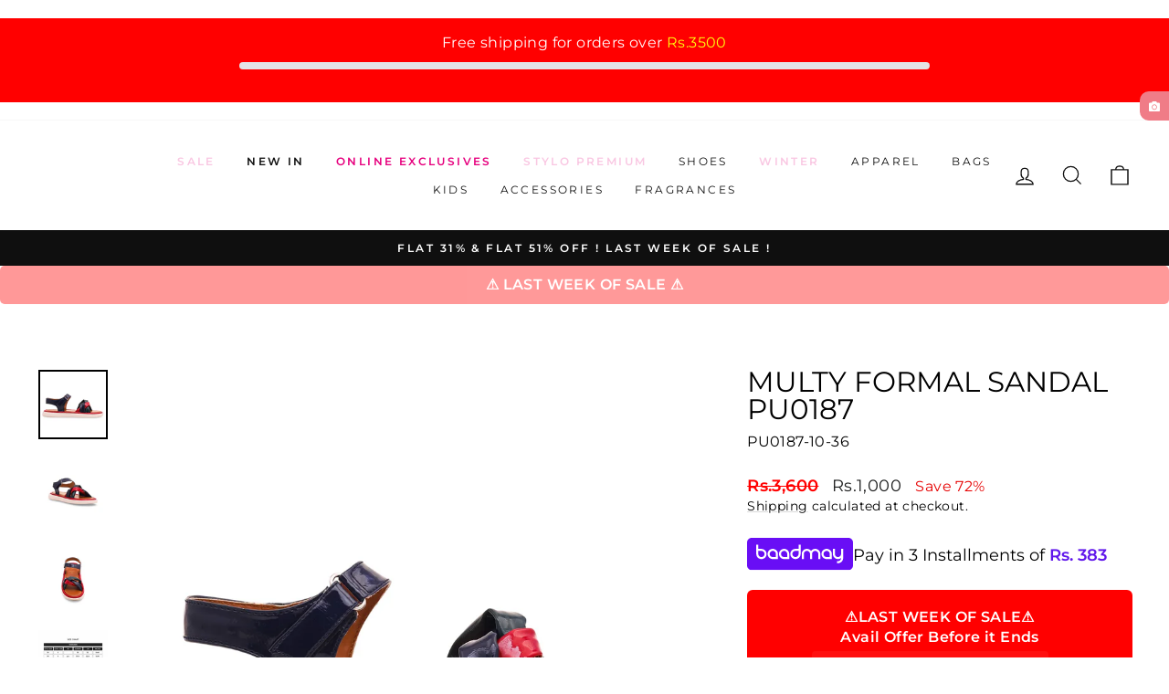

--- FILE ---
content_type: text/html; charset=utf-8
request_url: https://stylo.pk/products/multy-formal-sandals-pu0187
body_size: 67787
content:
<!doctype html>
<html class="no-js" lang="en" dir="ltr">
<head>
  <meta charset="utf-8">
  <meta http-equiv="X-UA-Compatible" content="IE=edge,chrome=1">
  <meta name="viewport" content="width=device-width,initial-scale=1">
  <meta name="theme-color" content="#e6007e">
  <link rel="canonical" href="https://stylo.pk/products/multy-formal-sandals-pu0187">
  <!-- Critical resource hints - highest priority -->
  <link rel="preconnect" href="https://cdn.shopify.com" crossorigin>
  <link rel="preconnect" href="https://fonts.shopifycdn.com" crossorigin>
  
  <!-- DNS prefetch for non-critical third-party resources -->
  <link rel="dns-prefetch" href="https://productreviews.shopifycdn.com">
  <link rel="dns-prefetch" href="https://ajax.googleapis.com">
  <link rel="dns-prefetch" href="https://maps.googleapis.com">
  <link rel="dns-prefetch" href="https://maps.gstatic.com">
  <link rel="dns-prefetch" href="https://analytics.tiktok.com">
  <link rel="dns-prefetch" href="https://www.googletagmanager.com">
  <link rel="dns-prefetch" href="https://pcdn.dengage.com">
  <link rel="dns-prefetch" href="https://myalice-widget.netlify.app">
  <link rel="dns-prefetch" href="https://cdn.quoli.io">
  
  <!-- Preload critical resources with proper cache hints -->
  <link rel="preload" href="//stylo.pk/cdn/shop/t/139/assets/theme.js?v=55750051673373231131766385995" as="script" fetchpriority="high">
  <link rel="preload" href="//stylo.pk/cdn/shop/t/139/assets/vendor-scripts-v11.js?v=133462985226842869981766385995" as="script" fetchpriority="high">
  
  <!-- Preload critical CSS files for faster loading -->
  <link rel="preload" href="//stylo.pk/cdn/shop/t/139/assets/theme.css?v=135214494596168630331766385995" as="style" fetchpriority="high">
  
  <!-- Preload critical fonts with font-display swap and proper caching --><link rel="preload" href="//stylo.pk/cdn/fonts/montserrat/montserrat_n4.81949fa0ac9fd2021e16436151e8eaa539321637.woff2" as="font" type="font/woff2" crossorigin="anonymous" fetchpriority="high"><link rel="preload" href="//stylo.pk/cdn/fonts/montserrat/montserrat_n4.81949fa0ac9fd2021e16436151e8eaa539321637.woff2" as="font" type="font/woff2" crossorigin="anonymous" fetchpriority="high"><link rel="shortcut icon" href="//stylo.pk/cdn/shop/files/1538479467516-theme_256x256_630ad233-4c1a-4189-9a27-9604d3a8661c_32x32.png?v=1643789719" type="image/png" /><title>Multy PU Sandals PU0187 | Stylo</title>


<meta name="google-site-verification" content="cpX5aQLjF_Q9bsztNsdVlehvsCq912kk8d9Qb7RyKOY" /><meta name="description" content="Chic and refined multi-colored formal sandals, ideal for adding elegance to any ensemble.">

  


<meta property="og:site_name" content="Stylo">
  <meta property="og:url" content="https://stylo.pk/products/multy-formal-sandals-pu0187">
  <meta property="og:title" content="Multy Formal Sandal PU0187">
  <meta property="og:type" content="product">
  <meta property="og:description" content="Chic and refined multi-colored formal sandals, ideal for adding elegance to any ensemble."><meta property="og:image" content="http://stylo.pk/cdn/shop/products/PU018710_2.jpg?v=1756912976">
    <meta property="og:image:secure_url" content="https://stylo.pk/cdn/shop/products/PU018710_2.jpg?v=1756912976">
    <meta property="og:image:width" content="1800">
    <meta property="og:image:height" content="1800"><meta name="twitter:site" content="@StyloShoesPK">
  <meta name="twitter:card" content="summary_large_image">
  <meta name="twitter:title" content="Multy Formal Sandal PU0187">
  <meta name="twitter:description" content="Chic and refined multi-colored formal sandals, ideal for adding elegance to any ensemble.">
<style data-shopify>@font-face {
  font-family: Montserrat;
  font-weight: 400;
  font-style: normal;
  font-display: swap;
  src: url("//stylo.pk/cdn/fonts/montserrat/montserrat_n4.81949fa0ac9fd2021e16436151e8eaa539321637.woff2") format("woff2"),
       url("//stylo.pk/cdn/fonts/montserrat/montserrat_n4.a6c632ca7b62da89c3594789ba828388aac693fe.woff") format("woff");
}

  @font-face {
  font-family: Montserrat;
  font-weight: 400;
  font-style: normal;
  font-display: swap;
  src: url("//stylo.pk/cdn/fonts/montserrat/montserrat_n4.81949fa0ac9fd2021e16436151e8eaa539321637.woff2") format("woff2"),
       url("//stylo.pk/cdn/fonts/montserrat/montserrat_n4.a6c632ca7b62da89c3594789ba828388aac693fe.woff") format("woff");
}


  @font-face {
  font-family: Montserrat;
  font-weight: 600;
  font-style: normal;
  font-display: swap;
  src: url("//stylo.pk/cdn/fonts/montserrat/montserrat_n6.1326b3e84230700ef15b3a29fb520639977513e0.woff2") format("woff2"),
       url("//stylo.pk/cdn/fonts/montserrat/montserrat_n6.652f051080eb14192330daceed8cd53dfdc5ead9.woff") format("woff");
}

  @font-face {
  font-family: Montserrat;
  font-weight: 400;
  font-style: italic;
  font-display: swap;
  src: url("//stylo.pk/cdn/fonts/montserrat/montserrat_i4.5a4ea298b4789e064f62a29aafc18d41f09ae59b.woff2") format("woff2"),
       url("//stylo.pk/cdn/fonts/montserrat/montserrat_i4.072b5869c5e0ed5b9d2021e4c2af132e16681ad2.woff") format("woff");
}

  @font-face {
  font-family: Montserrat;
  font-weight: 600;
  font-style: italic;
  font-display: swap;
  src: url("//stylo.pk/cdn/fonts/montserrat/montserrat_i6.e90155dd2f004112a61c0322d66d1f59dadfa84b.woff2") format("woff2"),
       url("//stylo.pk/cdn/fonts/montserrat/montserrat_i6.41470518d8e9d7f1bcdd29a447c2397e5393943f.woff") format("woff");
}

</style><!-- Critical CSS - Inline for fastest rendering -->
  <style>
    //stylo.pk/cdn/shop/t/139/assets/critical.css?v=129107671682553877181766385995
  </style><style data-shopify>:root {
    --typeHeaderPrimary: Montserrat;
    --typeHeaderFallback: sans-serif;
    --typeHeaderSize: 36px;
    --typeHeaderWeight: 400;
    --typeHeaderLineHeight: 1;
    --typeHeaderSpacing: 0.0em;

    --typeBasePrimary:Montserrat;
    --typeBaseFallback:sans-serif;
    --typeBaseSize: 16px;
    --typeBaseWeight: 400;
    --typeBaseSpacing: 0.025em;
    --typeBaseLineHeight: 1.4;
    --typeBaselineHeightMinus01: 1.3;

    --typeCollectionTitle: 18px;

    --iconWeight: 3px;
    --iconLinecaps: miter;

    
        --buttonRadius: 3px;
    

    --colorGridOverlayOpacity: 0.1;
    --colorAnnouncement: #0f0f0f;
    --colorAnnouncementText: #ffffff;

    --colorBody: #ffffff;
    --colorBodyAlpha05: rgba(255, 255, 255, 0.05);
    --colorBodyDim: #f2f2f2;
    --colorBodyLightDim: #fafafa;
    --colorBodyMediumDim: #f5f5f5;


    --colorBorder: #e8e8e1;

    --colorBtnPrimary: #e6007e;
    --colorBtnPrimaryLight: #ff1a97;
    --colorBtnPrimaryDim: #cd0070;
    --colorBtnPrimaryText: #ffffff;

    --colorCartDot: #e6007e;

    --colorDrawers: #ffffff;
    --colorDrawersDim: #f2f2f2;
    --colorDrawerBorder: #111111;
    --colorDrawerText: #111111;
    --colorDrawerTextDark: #000000;
    --colorDrawerButton: #e6007e;
    --colorDrawerButtonText: #ffffff;

    --colorFooter: #ffffff;
    --colorFooterText: #000000;
    --colorFooterTextAlpha01: #000000;

    --colorGridOverlay: #111111;
    --colorGridOverlayOpacity: 0.1;

    --colorHeaderTextAlpha01: rgba(17, 17, 17, 0.1);

    --colorHeroText: #ffffff;

    --colorSmallImageBg: #ffffff;
    --colorLargeImageBg: #0f0f0f;

    --colorImageOverlay: #111111;
    --colorImageOverlayOpacity: 0.22;
    --colorImageOverlayTextShadow: 0.09;

    --colorLink: #000000;

    --colorModalBg: rgba(230, 230, 230, 0.6);

    --colorNav: #ffffff;
    --colorNavText: #111111;

    --colorPrice: #1c1d1d;

    --colorSaleTag: #e6007e;
    --colorSaleTagText: #ffffff;

    --colorTextBody: #000000;
    --colorTextBodyAlpha015: rgba(0, 0, 0, 0.15);
    --colorTextBodyAlpha005: rgba(0, 0, 0, 0.05);
    --colorTextBodyAlpha008: rgba(0, 0, 0, 0.08);
    --colorTextSavings: #e60000;

    --urlIcoSelect: url(//stylo.pk/cdn/shop/t/139/assets/ico-select.svg);
    --urlIcoSelectFooter: url(//stylo.pk/cdn/shop/t/139/assets/ico-select-footer.svg);
    --urlIcoSelectWhite: url(//stylo.pk/cdn/shop/t/139/assets/ico-select-white.svg);

    --grid-gutter: 17px;
    --drawer-gutter: 20px;

    --sizeChartMargin: 25px 0;
    --sizeChartIconMargin: 5px;

    --newsletterReminderPadding: 40px;

    /*Shop Pay Installments*/
    --color-body-text: #000000;
    --color-body: #ffffff;
    --color-bg: #ffffff;
          --grid-desktop-vertical-spacing: 8px;
    --grid-desktop-horizontal-spacing: 8px;
    --grid-mobile-vertical-spacing: 4px;
    --grid-mobile-horizontal-spacing: 4px;
    }

    .placeholder-content {
    background-image: linear-gradient(100deg, #ffffff 40%, #f7f7f7 63%, #ffffff 79%);
    }</style><!-- Load main CSS synchronously to prevent FOUC -->
  <link href="//stylo.pk/cdn/shop/t/139/assets/theme.css?v=135214494596168630331766385995" rel="stylesheet" type="text/css" media="all" />
  
  <!-- Load non-critical CSS asynchronously to improve initial load -->
  <link rel="preload" href="//stylo.pk/cdn/shop/t/139/assets/custom.css?v=30864490900313414071767775843" as="style" onload="this.onload=null;this.rel='stylesheet'">
  <noscript><link rel="stylesheet" href="//stylo.pk/cdn/shop/t/139/assets/custom.css?v=30864490900313414071767775843"></noscript>
  
  <link rel="preload" href="//stylo.pk/cdn/shop/t/139/assets/promotional-styles.css?v=171003285272339935621766385995" as="style" onload="this.onload=null;this.rel='stylesheet'">
  <noscript><link rel="stylesheet" href="//stylo.pk/cdn/shop/t/139/assets/promotional-styles.css?v=171003285272339935621766385995"></noscript>
  
  <link rel="preload" href="//stylo.pk/cdn/shop/t/139/assets/baadmay-styles.css?v=99717901856790372401766385995" as="style" onload="this.onload=null;this.rel='stylesheet'">
  <noscript><link rel="stylesheet" href="//stylo.pk/cdn/shop/t/139/assets/baadmay-styles.css?v=99717901856790372401766385995"></noscript>
  
  <!-- Quoli CSS - Load asynchronously (non-critical) -->
  <link rel="preload" href="//stylo.pk/cdn/shop/t/139/assets/quoli.css?v=74609612159836153331766385995" as="style" onload="this.onload=null;this.rel='stylesheet'">
  <noscript><link rel="stylesheet" href="//stylo.pk/cdn/shop/t/139/assets/quoli.css?v=74609612159836153331766385995"></noscript>

  <!-- Inline critical JavaScript - minimal theme config -->
  <script>
    document.documentElement.className = document.documentElement.className.replace('no-js', 'js');
    window.theme = window.theme || {};
    theme.routes = {
      home: "/",
      cart: "/cart.js",
      cartPage: "/cart",
      cartAdd: "/cart/add.js",
      cartChange: "/cart/change.js",
      search: "/search",
      predictiveSearch: "/search/suggest"
    };
    theme.strings = {
      soldOut: "Sold Out",
      unavailable: "Unavailable",
      inStockLabel: "In stock, ready to ship",
      oneStockLabel: "Low stock - [count] item left",
      otherStockLabel: "Low stock - [count] items left",
      willNotShipUntil: "Ready to ship [date]",
      willBeInStockAfter: "Back in stock [date]",
      waitingForStock: "Backordered, shipping soon",
      savePrice: "Save [saved_amount]",
      cartEmpty: "Your cart is currently empty.",
      cartTermsConfirmation: "You must agree with the terms and conditions of sales to check out",
      searchCollections: "Collections",
      searchPages: "Pages",
      searchArticles: "Articles",
      productFrom: "from ",
      maxQuantity: "You can only have [quantity] of [title] in your cart."
    };
    theme.settings = {
      cartType: "drawer",
      isCustomerTemplate: false,
      moneyFormat: "Rs.{{amount_no_decimals}}",
      saveType: "percent",
      productImageSize: "natural",
      productImageCover: true,
      predictiveSearch: true,
      predictiveSearchType: null,
      predictiveSearchVendor: false,
      predictiveSearchPrice: false,
      quickView: true,
      themeName: 'Impulse',
      themeVersion: "8.0.0"
    };
  </script>

  <script>window.performance && window.performance.mark && window.performance.mark('shopify.content_for_header.start');</script><meta name="facebook-domain-verification" content="ju2tqxyslcghrbr3hsuobvhcobhbcf">
<meta name="facebook-domain-verification" content="sgtb84o8qgamrla75p7vy8s43rwlkv">
<meta name="google-site-verification" content="MhpTQZmIFmRWubfP33ta06_ozTGflLaFYn8RAnEMoWM">
<meta name="google-site-verification" content="MhpTQZmIFmRWubfP33ta06_ozTGflLaFYn8RAnEMoWM">
<meta id="shopify-digital-wallet" name="shopify-digital-wallet" content="/48514597030/digital_wallets/dialog">
<link rel="alternate" type="application/json+oembed" href="https://stylo.pk/products/multy-formal-sandals-pu0187.oembed">
<script async="async" src="/checkouts/internal/preloads.js?locale=en-PK"></script>
<script id="shopify-features" type="application/json">{"accessToken":"677b7f50318691712f33ca2b90d0c711","betas":["rich-media-storefront-analytics"],"domain":"stylo.pk","predictiveSearch":true,"shopId":48514597030,"locale":"en"}</script>
<script>var Shopify = Shopify || {};
Shopify.shop = "stylopk.myshopify.com";
Shopify.locale = "en";
Shopify.currency = {"active":"PKR","rate":"1.0"};
Shopify.country = "PK";
Shopify.theme = {"name":"Copy of Impulse 8.0.0 [Infinite Scroll]","id":191095767206,"schema_name":"Impulse","schema_version":"8.0.0","theme_store_id":null,"role":"main"};
Shopify.theme.handle = "null";
Shopify.theme.style = {"id":null,"handle":null};
Shopify.cdnHost = "stylo.pk/cdn";
Shopify.routes = Shopify.routes || {};
Shopify.routes.root = "/";</script>
<script type="module">!function(o){(o.Shopify=o.Shopify||{}).modules=!0}(window);</script>
<script>!function(o){function n(){var o=[];function n(){o.push(Array.prototype.slice.apply(arguments))}return n.q=o,n}var t=o.Shopify=o.Shopify||{};t.loadFeatures=n(),t.autoloadFeatures=n()}(window);</script>
<script id="shop-js-analytics" type="application/json">{"pageType":"product"}</script>
<script defer="defer" async type="module" src="//stylo.pk/cdn/shopifycloud/shop-js/modules/v2/client.init-shop-cart-sync_WVOgQShq.en.esm.js"></script>
<script defer="defer" async type="module" src="//stylo.pk/cdn/shopifycloud/shop-js/modules/v2/chunk.common_C_13GLB1.esm.js"></script>
<script defer="defer" async type="module" src="//stylo.pk/cdn/shopifycloud/shop-js/modules/v2/chunk.modal_CLfMGd0m.esm.js"></script>
<script type="module">
  await import("//stylo.pk/cdn/shopifycloud/shop-js/modules/v2/client.init-shop-cart-sync_WVOgQShq.en.esm.js");
await import("//stylo.pk/cdn/shopifycloud/shop-js/modules/v2/chunk.common_C_13GLB1.esm.js");
await import("//stylo.pk/cdn/shopifycloud/shop-js/modules/v2/chunk.modal_CLfMGd0m.esm.js");

  window.Shopify.SignInWithShop?.initShopCartSync?.({"fedCMEnabled":true,"windoidEnabled":true});

</script>
<script>(function() {
  var isLoaded = false;
  function asyncLoad() {
    if (isLoaded) return;
    isLoaded = true;
    var urls = ["https:\/\/apps-shop.segmentify.com\/scripts\/js\/shop.js?app=trendify\u0026shop=stylopk.myshopify.com","https:\/\/intg.snapchat.com\/shopify\/shopify-scevent-init.js?id=06577062-299c-4ae0-8045-a0f6525a7797\u0026shop=stylopk.myshopify.com","https:\/\/ignite-gk.com\/giftkarte\/validate-script?shop=stylopk.myshopify.com","https:\/\/apps-shop.segmentify.com\/scripts\/js\/shop.js?app=trendify\u0026shop=stylopk.myshopify.com"];
    for (var i = 0; i < urls.length; i++) {
      var s = document.createElement('script');
      s.type = 'text/javascript';
      s.async = true;
      s.src = urls[i];
      var x = document.getElementsByTagName('script')[0];
      x.parentNode.insertBefore(s, x);
    }
  };
  if(window.attachEvent) {
    window.attachEvent('onload', asyncLoad);
  } else {
    window.addEventListener('load', asyncLoad, false);
  }
})();</script>
<script id="__st">var __st={"a":48514597030,"offset":18000,"reqid":"f9c7bbd9-9c29-44ba-a113-6d29267f9062-1769645734","pageurl":"stylo.pk\/products\/multy-formal-sandals-pu0187","u":"6e02538b67cd","p":"product","rtyp":"product","rid":7932787294374};</script>
<script>window.ShopifyPaypalV4VisibilityTracking = true;</script>
<script id="captcha-bootstrap">!function(){'use strict';const t='contact',e='account',n='new_comment',o=[[t,t],['blogs',n],['comments',n],[t,'customer']],c=[[e,'customer_login'],[e,'guest_login'],[e,'recover_customer_password'],[e,'create_customer']],r=t=>t.map((([t,e])=>`form[action*='/${t}']:not([data-nocaptcha='true']) input[name='form_type'][value='${e}']`)).join(','),a=t=>()=>t?[...document.querySelectorAll(t)].map((t=>t.form)):[];function s(){const t=[...o],e=r(t);return a(e)}const i='password',u='form_key',d=['recaptcha-v3-token','g-recaptcha-response','h-captcha-response',i],f=()=>{try{return window.sessionStorage}catch{return}},m='__shopify_v',_=t=>t.elements[u];function p(t,e,n=!1){try{const o=window.sessionStorage,c=JSON.parse(o.getItem(e)),{data:r}=function(t){const{data:e,action:n}=t;return t[m]||n?{data:e,action:n}:{data:t,action:n}}(c);for(const[e,n]of Object.entries(r))t.elements[e]&&(t.elements[e].value=n);n&&o.removeItem(e)}catch(o){console.error('form repopulation failed',{error:o})}}const l='form_type',E='cptcha';function T(t){t.dataset[E]=!0}const w=window,h=w.document,L='Shopify',v='ce_forms',y='captcha';let A=!1;((t,e)=>{const n=(g='f06e6c50-85a8-45c8-87d0-21a2b65856fe',I='https://cdn.shopify.com/shopifycloud/storefront-forms-hcaptcha/ce_storefront_forms_captcha_hcaptcha.v1.5.2.iife.js',D={infoText:'Protected by hCaptcha',privacyText:'Privacy',termsText:'Terms'},(t,e,n)=>{const o=w[L][v],c=o.bindForm;if(c)return c(t,g,e,D).then(n);var r;o.q.push([[t,g,e,D],n]),r=I,A||(h.body.append(Object.assign(h.createElement('script'),{id:'captcha-provider',async:!0,src:r})),A=!0)});var g,I,D;w[L]=w[L]||{},w[L][v]=w[L][v]||{},w[L][v].q=[],w[L][y]=w[L][y]||{},w[L][y].protect=function(t,e){n(t,void 0,e),T(t)},Object.freeze(w[L][y]),function(t,e,n,w,h,L){const[v,y,A,g]=function(t,e,n){const i=e?o:[],u=t?c:[],d=[...i,...u],f=r(d),m=r(i),_=r(d.filter((([t,e])=>n.includes(e))));return[a(f),a(m),a(_),s()]}(w,h,L),I=t=>{const e=t.target;return e instanceof HTMLFormElement?e:e&&e.form},D=t=>v().includes(t);t.addEventListener('submit',(t=>{const e=I(t);if(!e)return;const n=D(e)&&!e.dataset.hcaptchaBound&&!e.dataset.recaptchaBound,o=_(e),c=g().includes(e)&&(!o||!o.value);(n||c)&&t.preventDefault(),c&&!n&&(function(t){try{if(!f())return;!function(t){const e=f();if(!e)return;const n=_(t);if(!n)return;const o=n.value;o&&e.removeItem(o)}(t);const e=Array.from(Array(32),(()=>Math.random().toString(36)[2])).join('');!function(t,e){_(t)||t.append(Object.assign(document.createElement('input'),{type:'hidden',name:u})),t.elements[u].value=e}(t,e),function(t,e){const n=f();if(!n)return;const o=[...t.querySelectorAll(`input[type='${i}']`)].map((({name:t})=>t)),c=[...d,...o],r={};for(const[a,s]of new FormData(t).entries())c.includes(a)||(r[a]=s);n.setItem(e,JSON.stringify({[m]:1,action:t.action,data:r}))}(t,e)}catch(e){console.error('failed to persist form',e)}}(e),e.submit())}));const S=(t,e)=>{t&&!t.dataset[E]&&(n(t,e.some((e=>e===t))),T(t))};for(const o of['focusin','change'])t.addEventListener(o,(t=>{const e=I(t);D(e)&&S(e,y())}));const B=e.get('form_key'),M=e.get(l),P=B&&M;t.addEventListener('DOMContentLoaded',(()=>{const t=y();if(P)for(const e of t)e.elements[l].value===M&&p(e,B);[...new Set([...A(),...v().filter((t=>'true'===t.dataset.shopifyCaptcha))])].forEach((e=>S(e,t)))}))}(h,new URLSearchParams(w.location.search),n,t,e,['guest_login'])})(!0,!0)}();</script>
<script integrity="sha256-4kQ18oKyAcykRKYeNunJcIwy7WH5gtpwJnB7kiuLZ1E=" data-source-attribution="shopify.loadfeatures" defer="defer" src="//stylo.pk/cdn/shopifycloud/storefront/assets/storefront/load_feature-a0a9edcb.js" crossorigin="anonymous"></script>
<script data-source-attribution="shopify.dynamic_checkout.dynamic.init">var Shopify=Shopify||{};Shopify.PaymentButton=Shopify.PaymentButton||{isStorefrontPortableWallets:!0,init:function(){window.Shopify.PaymentButton.init=function(){};var t=document.createElement("script");t.src="https://stylo.pk/cdn/shopifycloud/portable-wallets/latest/portable-wallets.en.js",t.type="module",document.head.appendChild(t)}};
</script>
<script data-source-attribution="shopify.dynamic_checkout.buyer_consent">
  function portableWalletsHideBuyerConsent(e){var t=document.getElementById("shopify-buyer-consent"),n=document.getElementById("shopify-subscription-policy-button");t&&n&&(t.classList.add("hidden"),t.setAttribute("aria-hidden","true"),n.removeEventListener("click",e))}function portableWalletsShowBuyerConsent(e){var t=document.getElementById("shopify-buyer-consent"),n=document.getElementById("shopify-subscription-policy-button");t&&n&&(t.classList.remove("hidden"),t.removeAttribute("aria-hidden"),n.addEventListener("click",e))}window.Shopify?.PaymentButton&&(window.Shopify.PaymentButton.hideBuyerConsent=portableWalletsHideBuyerConsent,window.Shopify.PaymentButton.showBuyerConsent=portableWalletsShowBuyerConsent);
</script>
<script>
  function portableWalletsCleanup(e){e&&e.src&&console.error("Failed to load portable wallets script "+e.src);var t=document.querySelectorAll("shopify-accelerated-checkout .shopify-payment-button__skeleton, shopify-accelerated-checkout-cart .wallet-cart-button__skeleton"),e=document.getElementById("shopify-buyer-consent");for(let e=0;e<t.length;e++)t[e].remove();e&&e.remove()}function portableWalletsNotLoadedAsModule(e){e instanceof ErrorEvent&&"string"==typeof e.message&&e.message.includes("import.meta")&&"string"==typeof e.filename&&e.filename.includes("portable-wallets")&&(window.removeEventListener("error",portableWalletsNotLoadedAsModule),window.Shopify.PaymentButton.failedToLoad=e,"loading"===document.readyState?document.addEventListener("DOMContentLoaded",window.Shopify.PaymentButton.init):window.Shopify.PaymentButton.init())}window.addEventListener("error",portableWalletsNotLoadedAsModule);
</script>

<script type="module" src="https://stylo.pk/cdn/shopifycloud/portable-wallets/latest/portable-wallets.en.js" onError="portableWalletsCleanup(this)" crossorigin="anonymous"></script>
<script nomodule>
  document.addEventListener("DOMContentLoaded", portableWalletsCleanup);
</script>

<link id="shopify-accelerated-checkout-styles" rel="stylesheet" media="screen" href="https://stylo.pk/cdn/shopifycloud/portable-wallets/latest/accelerated-checkout-backwards-compat.css" crossorigin="anonymous">
<style id="shopify-accelerated-checkout-cart">
        #shopify-buyer-consent {
  margin-top: 1em;
  display: inline-block;
  width: 100%;
}

#shopify-buyer-consent.hidden {
  display: none;
}

#shopify-subscription-policy-button {
  background: none;
  border: none;
  padding: 0;
  text-decoration: underline;
  font-size: inherit;
  cursor: pointer;
}

#shopify-subscription-policy-button::before {
  box-shadow: none;
}

      </style>

<script>window.performance && window.performance.mark && window.performance.mark('shopify.content_for_header.end');</script>

  <!-- Load JavaScript with defer for non-blocking execution - using asset_url ensures proper caching -->
  <script src="//stylo.pk/cdn/shop/t/139/assets/vendor-scripts-v11.js?v=133462985226842869981766385995" defer></script>
  <script src="//stylo.pk/cdn/shop/t/139/assets/theme.js?v=55750051673373231131766385995" defer></script>
  <!-- Performance Optimized Third-Party Scripts - Delayed Loading -->
  <script>
    // Consolidated analytics loading - loads after page is interactive
    window.analyticsLoaded = false;
    
    function loadAnalytics() {
      if (window.analyticsLoaded) return;
      window.analyticsLoaded = true;
      
      // Initialize dataLayer
      window.dataLayer = window.dataLayer || [];
      function gtag(){dataLayer.push(arguments);}
      gtag('js', new Date());
      
      // Load Google Analytics
      var gaScript = document.createElement('script');
      gaScript.src = 'https://www.googletagmanager.com/gtag/js?id=G-0JLKEPRYNN';
      gaScript.async = true;
      gaScript.defer = true;
      document.head.appendChild(gaScript);
      gtag('config', 'G-0JLKEPRYNN');
      
      // Load Google Ads
      var adsScript = document.createElement('script');
      adsScript.src = 'https://www.googletagmanager.com/gtag/js?id=AW-974328023';
      adsScript.async = true;
      adsScript.defer = true;
      document.head.appendChild(adsScript);
      gtag('config', 'AW-974328023');
      
      // Load Google Tag Manager
      (function(w,d,s,l,i){w[l]=w[l]||[];w[l].push({'gtm.start':
      new Date().getTime(),event:'gtm.js'});var f=d.getElementsByTagName(s)[0],
      j=d.createElement(s),dl=l!='dataLayer'?'&l='+l:'';j.async=true;j.defer=true;j.src=
      'https://www.googletagmanager.com/gtm.js?id='+i+dl;f.parentNode.insertBefore(j,f);
      })(window,document,'script','dataLayer','GTM-MC5VJH');
      
    
      
      // Load Dengage
      !function(e,a,n,d,g){e.dengage=e.dengage||function(){(e.dengage.q=e.dengage.q||[]).push(arguments)},d=a.getElementsByTagName("head")[0],(g=a.createElement("script")).async=1,g.defer=1,g.src="https://pcdn.dengage.com/p/push/141/c794608e-4bbe-bca7-9232-a0ca99f34cad/dengage_sdk.js",d.appendChild(g)}(window,document);
      dengage('initialize', {swUrl: '/apps/dengage-web-push/tr/sw.js', swScope: '/apps/dengage-web-push/tr/'});
      
      // Load MyAlice WhatsApp widget
      !function(){var e,t,n,a;window.MyAliceWebChat||((t=document.createElement("div")).id="myAliceWebChat",(n=document.createElement("script")).type="text/javascript",n.async=!0,n.defer=!0,n.src="https://myalice-widget.netlify.app/index.js",(a=(e=document.body.getElementsByTagName("script"))[e.length-1]).parentNode.insertBefore(n,a),a.parentNode.insertBefore(t,a),n.addEventListener("load",(function(){MyAliceWebChat.init({selector:"myAliceWebChat",number:"923111178956",message:"Hi",color:"#e232db",channel:"wa",boxShadow:"none",text:"Message Us",theme:"light",position:"left",mb:"55px",mx:"20px",radius:"20px"})})))}();
    }
    
    // Load analytics after page is interactive (DOMContentLoaded)
    if (document.readyState === 'loading') {
      document.addEventListener('DOMContentLoaded', function() {
        // Delay analytics loading until after initial render
        setTimeout(loadAnalytics, 2000);
      });
    } else {
      setTimeout(loadAnalytics, 2000);
    }
    
    // Fallback: load after 5 seconds if page not interactive
    setTimeout(loadAnalytics, 5000);
  </script>
  
    
    
    
  <!-- Quoli script - Load after page interaction -->
  <script>
    function loadQuoli() {
      if (window.quoliLoaded) return;
      window.quoliLoaded = true;
      var script = document.createElement('script');
      script.src = 'https://cdn.quoli.io/quoli.js';
      script.async = true;
      script.defer = true;
      document.head.appendChild(script);
    }
    
    // Load Quoli after page is interactive
    if (document.readyState === 'loading') {
      document.addEventListener('DOMContentLoaded', function() {
        setTimeout(loadQuoli, 3000);
      });
    } else {
      setTimeout(loadQuoli, 3000);
    }
  </script>
  
  <!-- Fallback script for async CSS loading (for browsers that don't support onload) -->
  <script>
    /*! loadCSS. [c]2017 Filament Group, Inc. MIT License */
    (function(w){"use strict";if(!w.loadCSS){w.loadCSS=function(href,before,media){var doc=w.document;var ss=doc.createElement("link");var ref;if(before){ref=before}else{var refs=(doc.body||doc.getElementsByTagName("head")[0]).childNodes;ref=refs[refs.length-1]}var sheets=doc.styleSheets;ss.rel="stylesheet";ss.href=href;ss.media="only x";function ready(cb){if(doc.body){return cb()}setTimeout(function(){ready(cb)},1)}ready(function(){ref.parentNode.insertBefore(ss,before?ref:ref.nextSibling)});var onloadcssdefined=function(cb){var resolvedHref=ss.href;var i=sheets.length;while(i--){if(sheets[i].href===resolvedHref){return cb()}}setTimeout(function(){onloadcssdefined(cb)})};ss.onloadcssdefined=onloadcssdefined;onloadcssdefined(function(){if(ss.media!=="all"){ss.media=media||"all"}});return ss}}}(typeof global!=="undefined"?global:this));
  </script>
<!-- BEGIN app block: shopify://apps/hulk-form-builder/blocks/app-embed/b6b8dd14-356b-4725-a4ed-77232212b3c3 --><!-- BEGIN app snippet: hulkapps-formbuilder-theme-ext --><script type="text/javascript">
  
  if (typeof window.formbuilder_customer != "object") {
        window.formbuilder_customer = {}
  }

  window.hulkFormBuilder = {
    form_data: {},
    shop_data: {"shop_1RBjS0yyB8CW2OZCVVBB8g":{"shop_uuid":"1RBjS0yyB8CW2OZCVVBB8g","shop_timezone":"Asia\/Karachi","shop_id":108395,"shop_is_after_submit_enabled":true,"shop_shopify_plan":"Shopify Plus","shop_shopify_domain":"stylopk.myshopify.com","shop_created_at":"2024-05-30T05:20:43.689Z","is_skip_metafield":false,"shop_deleted":false,"shop_disabled":false}},
    settings_data: {"shop_settings":{"shop_customise_msgs":[],"default_customise_msgs":{"is_required":"is required","thank_you":"Thank you! The form was submitted successfully.","processing":"Processing...","valid_data":"Please provide valid data","valid_email":"Provide valid email format","valid_tags":"HTML Tags are not allowed","valid_phone":"Provide valid phone number","valid_captcha":"Please provide valid captcha response","valid_url":"Provide valid URL","only_number_alloud":"Provide valid number in","number_less":"must be less than","number_more":"must be more than","image_must_less":"Image must be less than 20MB","image_number":"Images allowed","image_extension":"Invalid extension! Please provide image file","error_image_upload":"Error in image upload. Please try again.","error_file_upload":"Error in file upload. Please try again.","your_response":"Your response","error_form_submit":"Error occur.Please try again after sometime.","email_submitted":"Form with this email is already submitted","invalid_email_by_zerobounce":"The email address you entered appears to be invalid. Please check it and try again.","download_file":"Download file","card_details_invalid":"Your card details are invalid","card_details":"Card details","please_enter_card_details":"Please enter card details","card_number":"Card number","exp_mm":"Exp MM","exp_yy":"Exp YY","crd_cvc":"CVV","payment_value":"Payment amount","please_enter_payment_amount":"Please enter payment amount","address1":"Address line 1","address2":"Address line 2","city":"City","province":"Province","zipcode":"Zip code","country":"Country","blocked_domain":"This form does not accept addresses from","file_must_less":"File must be less than 20MB","file_extension":"Invalid extension! Please provide file","only_file_number_alloud":"files allowed","previous":"Previous","next":"Next","must_have_a_input":"Please enter at least one field.","please_enter_required_data":"Please enter required data","atleast_one_special_char":"Include at least one special character","atleast_one_lowercase_char":"Include at least one lowercase character","atleast_one_uppercase_char":"Include at least one uppercase character","atleast_one_number":"Include at least one number","must_have_8_chars":"Must have 8 characters long","be_between_8_and_12_chars":"Be between 8 and 12 characters long","please_select":"Please Select","phone_submitted":"Form with this phone number is already submitted","user_res_parse_error":"Error while submitting the form","valid_same_values":"values must be same","product_choice_clear_selection":"Clear Selection","picture_choice_clear_selection":"Clear Selection","remove_all_for_file_image_upload":"Remove All","invalid_file_type_for_image_upload":"You can't upload files of this type.","invalid_file_type_for_signature_upload":"You can't upload files of this type.","max_files_exceeded_for_file_upload":"You can not upload any more files.","max_files_exceeded_for_image_upload":"You can not upload any more files.","file_already_exist":"File already uploaded","max_limit_exceed":"You have added the maximum number of text fields.","cancel_upload_for_file_upload":"Cancel upload","cancel_upload_for_image_upload":"Cancel upload","cancel_upload_for_signature_upload":"Cancel upload"},"shop_blocked_domains":[]}},
    features_data: {"shop_plan_features":{"shop_plan_features":["unlimited-forms","full-design-customization","export-form-submissions","multiple-recipients-for-form-submissions","multiple-admin-notifications","enable-captcha","unlimited-file-uploads","save-submitted-form-data","set-auto-response-message","conditional-logic","form-banner","save-as-draft-facility","include-user-response-in-admin-email","disable-form-submission","file-upload"]}},
    shop: null,
    shop_id: null,
    plan_features: null,
    validateDoubleQuotes: false,
    assets: {
      extraFunctions: "https://cdn.shopify.com/extensions/019bb5ee-ec40-7527-955d-c1b8751eb060/form-builder-by-hulkapps-50/assets/extra-functions.js",
      extraStyles: "https://cdn.shopify.com/extensions/019bb5ee-ec40-7527-955d-c1b8751eb060/form-builder-by-hulkapps-50/assets/extra-styles.css",
      bootstrapStyles: "https://cdn.shopify.com/extensions/019bb5ee-ec40-7527-955d-c1b8751eb060/form-builder-by-hulkapps-50/assets/theme-app-extension-bootstrap.css"
    },
    translations: {
      htmlTagNotAllowed: "HTML Tags are not allowed",
      sqlQueryNotAllowed: "SQL Queries are not allowed",
      doubleQuoteNotAllowed: "Double quotes are not allowed",
      vorwerkHttpWwwNotAllowed: "The words \u0026#39;http\u0026#39; and \u0026#39;www\u0026#39; are not allowed. Please remove them and try again.",
      maxTextFieldsReached: "You have added the maximum number of text fields.",
      avoidNegativeWords: "Avoid negative words: Don\u0026#39;t use negative words in your contact message.",
      customDesignOnly: "This form is for custom designs requests. For general inquiries please contact our team at info@stagheaddesigns.com",
      zerobounceApiErrorMsg: "We couldn\u0026#39;t verify your email due to a technical issue. Please try again later.",
    }

  }

  

  window.FbThemeAppExtSettingsHash = {}
  
</script><!-- END app snippet --><!-- END app block --><!-- BEGIN app block: shopify://apps/instafeed/blocks/head-block/c447db20-095d-4a10-9725-b5977662c9d5 --><link rel="preconnect" href="https://cdn.nfcube.com/">
<link rel="preconnect" href="https://scontent.cdninstagram.com/">


  <script>
    document.addEventListener('DOMContentLoaded', function () {
      let instafeedScript = document.createElement('script');

      
        instafeedScript.src = 'https://cdn.nfcube.com/instafeed-06b3486492c17cdde9e2a53b5cc068da.js';
      

      document.body.appendChild(instafeedScript);
    });
  </script>





<!-- END app block --><!-- BEGIN app block: shopify://apps/selly-promotion-pricing/blocks/app-embed-block/351afe80-738d-4417-9b66-e345ff249052 --><script>window.nfecShopVersion = '1769645121';window.nfecJsVersion = '449674';window.nfecCVersion = 76696</script> <!-- For special customization -->
<script class="productInfox" type="text/info" data-id="7932787294374" data-tag="35, 36, 37, 38, 39, 40, 41, 42, 43, All Discounts, Eid-24, eidshoes-24, Multy, New-Feb24, PU, Sale, Sale



Stylo, Sandals, Stylo, Summer Shoes, variant:pink-formal-Sandal-pu0187, Women Shoes" data-ava="false" data-vars="" data-cols="299148116134,"></script><script>window.nfecCLF=1;</script>
<script id="tdf_pxrscript" class="tdf_script5" data-c="/fe\/loader_2.js">
Shopify = window.Shopify || {};
Shopify.shop = Shopify.shop || 'stylopk.myshopify.com';
Shopify.SMCPP = {};Shopify.SMCPP = {"id":619905190,"t":"pd","c":1};Shopify.SMCPP.cer = '279.608654';
</script>
<script src="https://d5zu2f4xvqanl.cloudfront.net/42/fe/loader_2.js?shop=stylopk.myshopify.com" async data-cookieconsent="ignore"></script>
<script>
!function(t){var e=function(e){var n,a;(n=t.createElement("script")).type="text/javascript",n.async=!0,n.src=e,(a=t.getElementsByTagName("script")[0]).parentNode.insertBefore(n,a)};setTimeout(function(){window.tdfInited||(window.altcdn=1,e("https://cdn.shopify.com/s/files/1/0013/1642/1703/t/1/assets/loader_2.js?shop=stylopk.myshopify.com&v=45"))},2689)}(document);
</script>
<!-- END app block --><!-- BEGIN app block: shopify://apps/hoppy-free-shipping/blocks/shipping_bar/66159626-1fb8-4d18-901f-af7b6a63adaa -->
<link href="//cdn.shopify.com/extensions/019c03b6-0245-7de2-8ebe-a1180065e1c7/hoppy-free-shipping-173/assets/swiper.css" rel="stylesheet" type="text/css" media="all" />
<link href="https://cdn.shopify.com/extensions/019c03b6-0245-7de2-8ebe-a1180065e1c7/hoppy-free-shipping-173/assets/swiper.js" as="script" rel="preload">
<link href="https://cdn.shopify.com/extensions/019c03b6-0245-7de2-8ebe-a1180065e1c7/hoppy-free-shipping-173/assets/script.js" as="script" rel="preload">



<script async>window.hoppy_free_shipping = { shipping: [{"scheduled":{"start":null,"end":null},"upsell":{"recommendation_type":"related","auto_slide":true,"slide_interval":5,"max_products":10,"upsell_type":"freq_bought","cta_type":"add_to_cart","cta_text_before":"Add to Cart","cta_text_after":"Add Another","upsell_prod":[]},"product_page":{"enabled":true,"type":"product_page","design":{"template":"custom","position":"top","sticky":false,"close_icon_color":"#202223","color":"#FFFFFF","angle":90,"initial_color":"#FFFFFF","final_color":"#FFFFFF","border_radius":8,"background_pattern":"none","background":"single","border_size":0,"border_color":"#c5c8d1","spacing_inside_top":16,"spacing_inside_bottom":16,"spacing_outside_top":20,"spacing_outside_bottom":20,"progress_bar_bg_color":"#E4E5E7","progress_bar_color":"#000000","progress_bar_corner_radius":4,"message_size":16,"price_text_size":21,"price_text_color":"#087904","show_progress_bar":true,"checkout_message_size":"base","checkout_message_color":"info","checkout_price_text_size":"base","checkout_price_text_color":"info","price_text_animation":"none","message_color":"#202223","bar_type":"basic_bar","bar_width":90,"bar_height":8,"bar_space_above":10,"bar_space_below":20,"button_color":"#000000","button_text_size":16,"button_text_color":"#FFFFFF","button_corner_radius":10,"neon_animation_color":"#9d4edd","count_up_speed":1,"button_style":"round","button_font_weight":["bold"],"button_font_style":"normal","button_animation":"none","button_hover":"none","font":"custom","font_weight":"inherit","icon":"","iconSource":"","iconId":"","icon_position":"before","fireworks":"none","custom_css":"\n.futureblink-free-shipping { \n\n}\n\n.futureblink-free-shipping .futureblink-message {\n\n}\n\n.futureblink-free-shipping .futureblink-icon {\n\n}\n\n.futureblink-free-shipping .futureblink-cta-button {\n\n}\n\n.futureblink-free-shipping .futureblink-price-text {\n\n}\n","custom_css_applied":false,"icon_size":32,"icon_color":"#000000","upsell_title_size":14,"upsell_title_color":"#000000","upsell_arrow_size":20,"upsell_price_color":"#000000","upsell_price_size":14,"upsell_arrow_color":"#000000","upsell_button_color":"#000000","upsell_button_text_size":14,"upsell_button_text_color":"#FFFFFF","upsell_button_corner_radius":10,"upsell_button_style":"round","upsell_button_font_weight":"bold","upsell_button_font_style":"normal","_id":"6936672f79b0c9f01521085f"}},"cart_page":{"enabled":true,"type":"cart_page","design":{"template":"custom","position":"top","sticky":false,"close_icon_color":"#202223","color":"#FFFFFF","angle":90,"initial_color":"#FFFFFF","final_color":"#FFFFFF","border_radius":8,"background_pattern":"none","background":"single","border_size":0,"border_color":"#c5c8d1","spacing_inside_top":16,"spacing_inside_bottom":16,"spacing_outside_top":20,"spacing_outside_bottom":20,"progress_bar_bg_color":"#E4E5E7","progress_bar_color":"#000000","progress_bar_corner_radius":4,"message_size":16,"price_text_size":22,"price_text_color":"#167b00","show_progress_bar":true,"checkout_message_size":"base","checkout_message_color":"info","checkout_price_text_size":"base","checkout_price_text_color":"info","price_text_animation":"none","message_color":"#202223","bar_type":"basic_bar","bar_width":90,"bar_height":8,"bar_space_above":10,"bar_space_below":20,"button_color":"#000000","button_text_size":16,"button_text_color":"#FFFFFF","button_corner_radius":10,"neon_animation_color":"#9d4edd","count_up_speed":1,"button_style":"round","button_font_weight":["bold"],"button_font_style":"normal","button_animation":"none","button_hover":"none","font":"custom","font_weight":"inherit","icon":"","iconSource":"","iconId":"","icon_position":"before","fireworks":"none","custom_css":"\n.futureblink-free-shipping { \n\n}\n\n.futureblink-free-shipping .futureblink-message {\n\n}\n\n.futureblink-free-shipping .futureblink-icon {\n\n}\n\n.futureblink-free-shipping .futureblink-cta-button {\n\n}\n\n.futureblink-free-shipping .futureblink-price-text {\n\n}\n","custom_css_applied":false,"icon_size":32,"icon_color":"#000000","upsell_title_size":14,"upsell_title_color":"#000000","upsell_arrow_size":20,"upsell_price_color":"#000000","upsell_price_size":14,"upsell_arrow_color":"#000000","upsell_button_color":"#000000","upsell_button_text_size":14,"upsell_button_text_color":"#FFFFFF","upsell_button_corner_radius":10,"upsell_button_style":"round","upsell_button_font_weight":"bold","upsell_button_font_style":"normal","_id":"6936672f79b0c9f015210860"}},"top_bottom_page":{"enabled":true,"type":"top_bottom_page","design":{"template":"custom","position":"top","sticky":false,"close_icon_color":"#202223","color":"#ff0000","angle":90,"initial_color":"#FFFFFF","final_color":"#FFFFFF","border_radius":8,"background_pattern":"none","background":"single","border_size":0,"border_color":"#c5c8d1","spacing_inside_top":16,"spacing_inside_bottom":16,"spacing_outside_top":20,"spacing_outside_bottom":20,"progress_bar_bg_color":"#E4E5E7","progress_bar_color":"#000000","progress_bar_corner_radius":4,"message_size":16,"price_text_size":18,"price_text_color":"#fffb0f","show_progress_bar":true,"checkout_message_size":"base","checkout_message_color":"info","checkout_price_text_size":"base","checkout_price_text_color":"info","price_text_animation":"none","message_color":"#ffffff","bar_type":"basic_bar","bar_width":60,"bar_height":8,"bar_space_above":10,"bar_space_below":20,"button_color":"#000000","button_text_size":16,"button_text_color":"#FFFFFF","button_corner_radius":10,"neon_animation_color":"#9d4edd","count_up_speed":1,"button_style":"round","button_font_weight":["bold"],"button_font_style":"normal","button_animation":"none","button_hover":"none","font":"custom","font_weight":"inherit","icon":"","iconSource":"","iconId":"","icon_position":"before","fireworks":"none","custom_css":"\n.futureblink-free-shipping { \n\n}\n\n.futureblink-free-shipping .futureblink-message {\n\n}\n\n.futureblink-free-shipping .futureblink-icon {\n\n}\n\n.futureblink-free-shipping .futureblink-cta-button {\n\n}\n\n.futureblink-free-shipping .futureblink-price-text {\n\n}\n","custom_css_applied":false,"icon_size":32,"icon_color":"#000000","upsell_title_size":14,"upsell_title_color":"#000000","upsell_arrow_size":20,"upsell_price_color":"#000000","upsell_price_size":14,"upsell_arrow_color":"#000000","upsell_button_color":"#ffffff","upsell_button_text_size":14,"upsell_button_text_color":"#FFFFFF","upsell_button_corner_radius":10,"upsell_button_style":"round","upsell_button_font_weight":"bold","upsell_button_font_style":"normal","_id":"6936672f79b0c9f015210861"}},"_id":"6936672f79b0c9f01521085b","shop":"stylopk.myshopify.com","user":"registrations@stylo.pk","discountId":"gid:\/\/shopify\/DiscountAutomaticNode\/2276305567910","placement":{"pages_type":"every_page","visibility_by_login":"all","customer_display":"all","specific_tag_for_display":"","specific_amt_for_display":"","customer_hide":"none","specific_tag_for_hide":"","specific_amt_for_hide":"","exclude_products":"false","enable_bar":true,"enable_condition":"always","total_orders":0,"excluded_products":[],"pages":[],"allowed_all_location":true,"delay":0,"locations":[],"_id":"6936672f79b0c9f01521085c"},"published":true,"name":"Order value booster","type":"goal_based","visibility":"desktop_mobile","visitors":[],"utmCode":"","translations":[],"content":{"discount_combination":true,"unique_products":false,"show_goal_reached_message":true,"specific_market_goals":[],"goals":[{"goal":3500,"progress_message":"You’re only {order-value-progress} away from free shipping!","reward_type":"no_discount","reward_value":"","_id":"6936672f79b0c9f01521085e"}],"currency":"PKR","currencySymbol":"Rs.","cta_open_new_tab":true,"show_currency_symbol":true,"currency_symbol_position":"before","message":"Free shipping for orders over {order-value}","close_icon":false,"goal_reached_message":"Congratulations! You've got free shipping!","button_text":"Shop Now","cta":"none","cta_link":"https:\/\/www.shopify.com","goal_type":"cart_total_amount","progress_calculation":"before_discount_cart","multiple_market":false,"_id":"6936672f79b0c9f01521085d","excluded_from_goals":[]},"id":"0e9dbe4c-a3d4-45e0-a90e-e665dc6a7618","__v":0}] };</script>



<script defer>
  // ===============================
  //  Currency Handling
  // ===============================
  function getStoredRates() {
    const storedRates = sessionStorage.getItem("currencyRates");
    return storedRates ? JSON.parse(storedRates) : null;
  }

  function storeRates(rates) {
    sessionStorage.setItem("currencyRates", JSON.stringify(rates));
  }

  const cachedRates = getStoredRates();

  if (cachedRates) {
    window.futureBlink_currencyRates = cachedRates;
  } else {
    fetch(window.Shopify.routes.root + "services/javascripts/currencies.js")
      .then(response => {
        if (!response.ok) throw new Error("Failed to load currency data");
        return response.text();
      })
      .then(scriptContent => {
        const scriptFunction = new Function(scriptContent + "; return Currency.rates;");
        window.futureBlink_currencyRates = scriptFunction();
        storeRates(window.futureBlink_currencyRates);
      })
      .catch(error => console.error("Error loading currency rates:", error));
  }

  window.futureBlink_storeCurrency = "PKR";
  window.futureBlink_country = "PK";
  window.futureBlink_primaryCurrency = "PKR";
  window.futureBlink_money_format = "Rs.{{amount_no_decimals}}";
</script>

<script defer>
  // ===============================
  //  Cart info
  // ===============================
  window.futureBlink_cart = {"note":null,"attributes":{},"original_total_price":0,"total_price":0,"total_discount":0,"total_weight":0.0,"item_count":0,"items":[],"requires_shipping":false,"currency":"PKR","items_subtotal_price":0,"cart_level_discount_applications":[],"checkout_charge_amount":0};

  //  Collections attached to this product
  window.futureblink_free_shipping_products = {
    collections: [{"id":299148116134,"handle":"testing-collection","title":"testing collection","updated_at":"2026-01-28T18:31:21+05:00","body_html":"","published_at":"2024-03-06T12:09:42+05:00","sort_order":"best-selling","template_suffix":"","disjunctive":false,"rules":[{"column":"tag","relation":"equals","condition":"Sale"}],"published_scope":"web"}],
  };

  //  Shop language
  window.futureblink_free_shipping_shopLanguage = "en";

  window.futureblink_free_shipping_collection = {
   id: ""
  };

  window.futureblink_free_shipping_upsellProd = {"id":7932787294374,"title":"Multy Formal Sandal PU0187","handle":"multy-formal-sandals-pu0187","description":"\u003cp\u003e\u003cstrong\u003eProduct Details\u003c\/strong\u003e\u003c\/p\u003e\n\u003cp\u003e\u003cstrong\u003eToe Shape: \u003c\/strong\u003eRound\u003cstrong\u003e\u003cbr\u003eHeel Height: \u003c\/strong\u003e1 Inch\u003cbr\u003e\u003cstrong\u003eMaterial: \u003c\/strong\u003ePU\u003cbr\u003e\u003cstrong\u003eSole:\u003c\/strong\u003e PU \u003cbr\u003e\u003cstrong\u003eLining: \u003c\/strong\u003ePU\u003c\/p\u003e\n\u003cp\u003eChic and refined multi-colored formal sandals, ideal for adding elegance to any ensemble.\u003c\/p\u003e","published_at":"2026-01-04T16:28:28+05:00","created_at":"2024-02-15T15:08:43+05:00","vendor":"PU","type":"Sandals","tags":["35","36","37","38","39","40","41","42","43","All Discounts","Eid-24","eidshoes-24","Multy","New-Feb24","PU","Sale","Sale\n\n\n\nStylo","Sandals","Stylo","Summer Shoes","variant:pink-formal-Sandal-pu0187","Women Shoes"],"price":100000,"price_min":100000,"price_max":100000,"available":false,"price_varies":false,"compare_at_price":360000,"compare_at_price_min":360000,"compare_at_price_max":360000,"compare_at_price_varies":false,"variants":[{"id":44814868775078,"title":"Multy \/ 36","option1":"Multy","option2":"36","option3":null,"sku":"PU0187-10-36","requires_shipping":true,"taxable":false,"featured_image":null,"available":false,"name":"Multy Formal Sandal PU0187 - Multy \/ 36","public_title":"Multy \/ 36","options":["Multy","36"],"price":100000,"weight":500,"compare_at_price":360000,"inventory_management":"shopify","barcode":"PU018710360","requires_selling_plan":false,"selling_plan_allocations":[],"quantity_rule":{"min":1,"max":null,"increment":1}},{"id":44814868807846,"title":"Multy \/ 37","option1":"Multy","option2":"37","option3":null,"sku":"PU0187-10-37","requires_shipping":true,"taxable":false,"featured_image":null,"available":false,"name":"Multy Formal Sandal PU0187 - Multy \/ 37","public_title":"Multy \/ 37","options":["Multy","37"],"price":100000,"weight":500,"compare_at_price":360000,"inventory_management":"shopify","barcode":"PU018710379","requires_selling_plan":false,"selling_plan_allocations":[],"quantity_rule":{"min":1,"max":null,"increment":1}},{"id":44814868840614,"title":"Multy \/ 38","option1":"Multy","option2":"38","option3":null,"sku":"PU0187-10-38","requires_shipping":true,"taxable":false,"featured_image":null,"available":false,"name":"Multy Formal Sandal PU0187 - Multy \/ 38","public_title":"Multy \/ 38","options":["Multy","38"],"price":100000,"weight":500,"compare_at_price":360000,"inventory_management":"shopify","barcode":"PU018710388","requires_selling_plan":false,"selling_plan_allocations":[],"quantity_rule":{"min":1,"max":null,"increment":1}},{"id":44814868873382,"title":"Multy \/ 39","option1":"Multy","option2":"39","option3":null,"sku":"PU0187-10-39","requires_shipping":true,"taxable":false,"featured_image":null,"available":false,"name":"Multy Formal Sandal PU0187 - Multy \/ 39","public_title":"Multy \/ 39","options":["Multy","39"],"price":100000,"weight":500,"compare_at_price":360000,"inventory_management":"shopify","barcode":"PU018710397","requires_selling_plan":false,"selling_plan_allocations":[],"quantity_rule":{"min":1,"max":null,"increment":1}},{"id":44814868906150,"title":"Multy \/ 40","option1":"Multy","option2":"40","option3":null,"sku":"PU0187-10-40","requires_shipping":true,"taxable":false,"featured_image":null,"available":false,"name":"Multy Formal Sandal PU0187 - Multy \/ 40","public_title":"Multy \/ 40","options":["Multy","40"],"price":100000,"weight":500,"compare_at_price":360000,"inventory_management":"shopify","barcode":"PU018710403","requires_selling_plan":false,"selling_plan_allocations":[],"quantity_rule":{"min":1,"max":null,"increment":1}},{"id":44814868938918,"title":"Multy \/ 41","option1":"Multy","option2":"41","option3":null,"sku":"PU0187-10-41","requires_shipping":true,"taxable":false,"featured_image":null,"available":false,"name":"Multy Formal Sandal PU0187 - Multy \/ 41","public_title":"Multy \/ 41","options":["Multy","41"],"price":100000,"weight":500,"compare_at_price":360000,"inventory_management":"shopify","barcode":"PU018710412","requires_selling_plan":false,"selling_plan_allocations":[],"quantity_rule":{"min":1,"max":null,"increment":1}}],"images":["\/\/stylo.pk\/cdn\/shop\/products\/PU018710_2.jpg?v=1756912976","\/\/stylo.pk\/cdn\/shop\/products\/PU018710_3.jpg?v=1756912977","\/\/stylo.pk\/cdn\/shop\/products\/PU018710_4.jpg?v=1756912977","\/\/stylo.pk\/cdn\/shop\/files\/Size_chart_New_b50f1a2c-074d-46bd-9958-28a9fec1a4cb.jpg?v=1767854266"],"featured_image":"\/\/stylo.pk\/cdn\/shop\/products\/PU018710_2.jpg?v=1756912976","options":["Color","Size"],"media":[{"alt":"Multy PU Sandals PU0187","id":30157624836262,"position":1,"preview_image":{"aspect_ratio":1.0,"height":1800,"width":1800,"src":"\/\/stylo.pk\/cdn\/shop\/products\/PU018710_2.jpg?v=1756912976"},"aspect_ratio":1.0,"height":1800,"media_type":"image","src":"\/\/stylo.pk\/cdn\/shop\/products\/PU018710_2.jpg?v=1756912976","width":1800},{"alt":"Multy PU Sandals PU0187","id":30157624803494,"position":2,"preview_image":{"aspect_ratio":1.0,"height":1800,"width":1800,"src":"\/\/stylo.pk\/cdn\/shop\/products\/PU018710_3.jpg?v=1756912977"},"aspect_ratio":1.0,"height":1800,"media_type":"image","src":"\/\/stylo.pk\/cdn\/shop\/products\/PU018710_3.jpg?v=1756912977","width":1800},{"alt":"Multy PU Sandals PU0187","id":30157624901798,"position":3,"preview_image":{"aspect_ratio":1.0,"height":1800,"width":1800,"src":"\/\/stylo.pk\/cdn\/shop\/products\/PU018710_4.jpg?v=1756912977"},"aspect_ratio":1.0,"height":1800,"media_type":"image","src":"\/\/stylo.pk\/cdn\/shop\/products\/PU018710_4.jpg?v=1756912977","width":1800},{"alt":null,"id":35260121776294,"position":4,"preview_image":{"aspect_ratio":1.053,"height":456,"width":480,"src":"\/\/stylo.pk\/cdn\/shop\/files\/Size_chart_New_b50f1a2c-074d-46bd-9958-28a9fec1a4cb.jpg?v=1767854266"},"aspect_ratio":1.053,"height":456,"media_type":"image","src":"\/\/stylo.pk\/cdn\/shop\/files\/Size_chart_New_b50f1a2c-074d-46bd-9958-28a9fec1a4cb.jpg?v=1767854266","width":480}],"requires_selling_plan":false,"selling_plan_groups":[],"content":"\u003cp\u003e\u003cstrong\u003eProduct Details\u003c\/strong\u003e\u003c\/p\u003e\n\u003cp\u003e\u003cstrong\u003eToe Shape: \u003c\/strong\u003eRound\u003cstrong\u003e\u003cbr\u003eHeel Height: \u003c\/strong\u003e1 Inch\u003cbr\u003e\u003cstrong\u003eMaterial: \u003c\/strong\u003ePU\u003cbr\u003e\u003cstrong\u003eSole:\u003c\/strong\u003e PU \u003cbr\u003e\u003cstrong\u003eLining: \u003c\/strong\u003ePU\u003c\/p\u003e\n\u003cp\u003eChic and refined multi-colored formal sandals, ideal for adding elegance to any ensemble.\u003c\/p\u003e"};
  //  Product details
  window.futureblink_free_shipping_productDetails = {
    id:"7932787294374",
    price: 100000,
    currency: "PKR",
    handle:"multy-formal-sandals-pu0187",
    id:"7932787294374",
    tags:["35","36","37","38","39","40","41","42","43","All Discounts","Eid-24","eidshoes-24","Multy","New-Feb24","PU","Sale","Sale\n\n\n\nStylo","Sandals","Stylo","Summer Shoes","variant:pink-formal-Sandal-pu0187","Women Shoes"],
    variants: [
      
        { id: 44814868775078 }
        ,
      
        { id: 44814868807846 }
        ,
      
        { id: 44814868840614 }
        ,
      
        { id: 44814868873382 }
        ,
      
        { id: 44814868906150 }
        ,
      
        { id: 44814868938918 }
        
      
    ]
  };

  //  Customer info (if logged in)
  
    window.futureblink_free_shipping_customerInfo = null;
  

  // ===============================
  // Product Recommendations (via JSON API)
  // ===============================
  window.hoppy_free_shipping_productRecommendations = {
    product_page:[],
    cart_page:[]
  }
</script>

<script src="https://cdn.shopify.com/extensions/019c03b6-0245-7de2-8ebe-a1180065e1c7/hoppy-free-shipping-173/assets/currencies.js" defer></script>
<script src="https://cdn.shopify.com/extensions/019c03b6-0245-7de2-8ebe-a1180065e1c7/hoppy-free-shipping-173/assets/countriesWithCurrencycodes.js" defer></script>
<script src="https://cdn.shopify.com/extensions/019c03b6-0245-7de2-8ebe-a1180065e1c7/hoppy-free-shipping-173/assets/tracker.js" defer></script>

<script src="https://cdn.shopify.com/extensions/019c03b6-0245-7de2-8ebe-a1180065e1c7/hoppy-free-shipping-173/assets/swiper.js" defer></script>
<script src="https://cdn.shopify.com/extensions/019c03b6-0245-7de2-8ebe-a1180065e1c7/hoppy-free-shipping-173/assets/script.js" defer></script>
<script src="https://cdn.shopify.com/extensions/019c03b6-0245-7de2-8ebe-a1180065e1c7/hoppy-free-shipping-173/assets/interceptor.js" defer></script>


<!-- END app block --><script src="https://cdn.shopify.com/extensions/019bf971-a565-701f-a6a9-d1f33c9beb4f/review-app-216/assets/referral-onsite.js" type="text/javascript" defer="defer"></script>
<link href="https://cdn.shopify.com/extensions/019bf971-a565-701f-a6a9-d1f33c9beb4f/review-app-216/assets/referral-onsite.css" rel="stylesheet" type="text/css" media="all">
<script src="https://cdn.shopify.com/extensions/019bb5ee-ec40-7527-955d-c1b8751eb060/form-builder-by-hulkapps-50/assets/form-builder-script.js" type="text/javascript" defer="defer"></script>
<link href="https://cdn.shopify.com/extensions/019bf971-a565-701f-a6a9-d1f33c9beb4f/review-app-216/assets/star-rating-widget.css" rel="stylesheet" type="text/css" media="all">
<script src="https://cdn.shopify.com/extensions/7d033a58-46cc-4721-9111-54bf2b9fecfb/smart-visual-search-11/assets/search-button.js" type="text/javascript" defer="defer"></script>
<link href="https://cdn.shopify.com/extensions/7d033a58-46cc-4721-9111-54bf2b9fecfb/smart-visual-search-11/assets/search-button.css" rel="stylesheet" type="text/css" media="all">
<link href="https://cdn.shopify.com/extensions/019c03b6-0245-7de2-8ebe-a1180065e1c7/hoppy-free-shipping-173/assets/styles.css" rel="stylesheet" type="text/css" media="all">
<link href="https://monorail-edge.shopifysvc.com" rel="dns-prefetch">
<script>(function(){if ("sendBeacon" in navigator && "performance" in window) {try {var session_token_from_headers = performance.getEntriesByType('navigation')[0].serverTiming.find(x => x.name == '_s').description;} catch {var session_token_from_headers = undefined;}var session_cookie_matches = document.cookie.match(/_shopify_s=([^;]*)/);var session_token_from_cookie = session_cookie_matches && session_cookie_matches.length === 2 ? session_cookie_matches[1] : "";var session_token = session_token_from_headers || session_token_from_cookie || "";function handle_abandonment_event(e) {var entries = performance.getEntries().filter(function(entry) {return /monorail-edge.shopifysvc.com/.test(entry.name);});if (!window.abandonment_tracked && entries.length === 0) {window.abandonment_tracked = true;var currentMs = Date.now();var navigation_start = performance.timing.navigationStart;var payload = {shop_id: 48514597030,url: window.location.href,navigation_start,duration: currentMs - navigation_start,session_token,page_type: "product"};window.navigator.sendBeacon("https://monorail-edge.shopifysvc.com/v1/produce", JSON.stringify({schema_id: "online_store_buyer_site_abandonment/1.1",payload: payload,metadata: {event_created_at_ms: currentMs,event_sent_at_ms: currentMs}}));}}window.addEventListener('pagehide', handle_abandonment_event);}}());</script>
<script id="web-pixels-manager-setup">(function e(e,d,r,n,o){if(void 0===o&&(o={}),!Boolean(null===(a=null===(i=window.Shopify)||void 0===i?void 0:i.analytics)||void 0===a?void 0:a.replayQueue)){var i,a;window.Shopify=window.Shopify||{};var t=window.Shopify;t.analytics=t.analytics||{};var s=t.analytics;s.replayQueue=[],s.publish=function(e,d,r){return s.replayQueue.push([e,d,r]),!0};try{self.performance.mark("wpm:start")}catch(e){}var l=function(){var e={modern:/Edge?\/(1{2}[4-9]|1[2-9]\d|[2-9]\d{2}|\d{4,})\.\d+(\.\d+|)|Firefox\/(1{2}[4-9]|1[2-9]\d|[2-9]\d{2}|\d{4,})\.\d+(\.\d+|)|Chrom(ium|e)\/(9{2}|\d{3,})\.\d+(\.\d+|)|(Maci|X1{2}).+ Version\/(15\.\d+|(1[6-9]|[2-9]\d|\d{3,})\.\d+)([,.]\d+|)( \(\w+\)|)( Mobile\/\w+|) Safari\/|Chrome.+OPR\/(9{2}|\d{3,})\.\d+\.\d+|(CPU[ +]OS|iPhone[ +]OS|CPU[ +]iPhone|CPU IPhone OS|CPU iPad OS)[ +]+(15[._]\d+|(1[6-9]|[2-9]\d|\d{3,})[._]\d+)([._]\d+|)|Android:?[ /-](13[3-9]|1[4-9]\d|[2-9]\d{2}|\d{4,})(\.\d+|)(\.\d+|)|Android.+Firefox\/(13[5-9]|1[4-9]\d|[2-9]\d{2}|\d{4,})\.\d+(\.\d+|)|Android.+Chrom(ium|e)\/(13[3-9]|1[4-9]\d|[2-9]\d{2}|\d{4,})\.\d+(\.\d+|)|SamsungBrowser\/([2-9]\d|\d{3,})\.\d+/,legacy:/Edge?\/(1[6-9]|[2-9]\d|\d{3,})\.\d+(\.\d+|)|Firefox\/(5[4-9]|[6-9]\d|\d{3,})\.\d+(\.\d+|)|Chrom(ium|e)\/(5[1-9]|[6-9]\d|\d{3,})\.\d+(\.\d+|)([\d.]+$|.*Safari\/(?![\d.]+ Edge\/[\d.]+$))|(Maci|X1{2}).+ Version\/(10\.\d+|(1[1-9]|[2-9]\d|\d{3,})\.\d+)([,.]\d+|)( \(\w+\)|)( Mobile\/\w+|) Safari\/|Chrome.+OPR\/(3[89]|[4-9]\d|\d{3,})\.\d+\.\d+|(CPU[ +]OS|iPhone[ +]OS|CPU[ +]iPhone|CPU IPhone OS|CPU iPad OS)[ +]+(10[._]\d+|(1[1-9]|[2-9]\d|\d{3,})[._]\d+)([._]\d+|)|Android:?[ /-](13[3-9]|1[4-9]\d|[2-9]\d{2}|\d{4,})(\.\d+|)(\.\d+|)|Mobile Safari.+OPR\/([89]\d|\d{3,})\.\d+\.\d+|Android.+Firefox\/(13[5-9]|1[4-9]\d|[2-9]\d{2}|\d{4,})\.\d+(\.\d+|)|Android.+Chrom(ium|e)\/(13[3-9]|1[4-9]\d|[2-9]\d{2}|\d{4,})\.\d+(\.\d+|)|Android.+(UC? ?Browser|UCWEB|U3)[ /]?(15\.([5-9]|\d{2,})|(1[6-9]|[2-9]\d|\d{3,})\.\d+)\.\d+|SamsungBrowser\/(5\.\d+|([6-9]|\d{2,})\.\d+)|Android.+MQ{2}Browser\/(14(\.(9|\d{2,})|)|(1[5-9]|[2-9]\d|\d{3,})(\.\d+|))(\.\d+|)|K[Aa][Ii]OS\/(3\.\d+|([4-9]|\d{2,})\.\d+)(\.\d+|)/},d=e.modern,r=e.legacy,n=navigator.userAgent;return n.match(d)?"modern":n.match(r)?"legacy":"unknown"}(),u="modern"===l?"modern":"legacy",c=(null!=n?n:{modern:"",legacy:""})[u],f=function(e){return[e.baseUrl,"/wpm","/b",e.hashVersion,"modern"===e.buildTarget?"m":"l",".js"].join("")}({baseUrl:d,hashVersion:r,buildTarget:u}),m=function(e){var d=e.version,r=e.bundleTarget,n=e.surface,o=e.pageUrl,i=e.monorailEndpoint;return{emit:function(e){var a=e.status,t=e.errorMsg,s=(new Date).getTime(),l=JSON.stringify({metadata:{event_sent_at_ms:s},events:[{schema_id:"web_pixels_manager_load/3.1",payload:{version:d,bundle_target:r,page_url:o,status:a,surface:n,error_msg:t},metadata:{event_created_at_ms:s}}]});if(!i)return console&&console.warn&&console.warn("[Web Pixels Manager] No Monorail endpoint provided, skipping logging."),!1;try{return self.navigator.sendBeacon.bind(self.navigator)(i,l)}catch(e){}var u=new XMLHttpRequest;try{return u.open("POST",i,!0),u.setRequestHeader("Content-Type","text/plain"),u.send(l),!0}catch(e){return console&&console.warn&&console.warn("[Web Pixels Manager] Got an unhandled error while logging to Monorail."),!1}}}}({version:r,bundleTarget:l,surface:e.surface,pageUrl:self.location.href,monorailEndpoint:e.monorailEndpoint});try{o.browserTarget=l,function(e){var d=e.src,r=e.async,n=void 0===r||r,o=e.onload,i=e.onerror,a=e.sri,t=e.scriptDataAttributes,s=void 0===t?{}:t,l=document.createElement("script"),u=document.querySelector("head"),c=document.querySelector("body");if(l.async=n,l.src=d,a&&(l.integrity=a,l.crossOrigin="anonymous"),s)for(var f in s)if(Object.prototype.hasOwnProperty.call(s,f))try{l.dataset[f]=s[f]}catch(e){}if(o&&l.addEventListener("load",o),i&&l.addEventListener("error",i),u)u.appendChild(l);else{if(!c)throw new Error("Did not find a head or body element to append the script");c.appendChild(l)}}({src:f,async:!0,onload:function(){if(!function(){var e,d;return Boolean(null===(d=null===(e=window.Shopify)||void 0===e?void 0:e.analytics)||void 0===d?void 0:d.initialized)}()){var d=window.webPixelsManager.init(e)||void 0;if(d){var r=window.Shopify.analytics;r.replayQueue.forEach((function(e){var r=e[0],n=e[1],o=e[2];d.publishCustomEvent(r,n,o)})),r.replayQueue=[],r.publish=d.publishCustomEvent,r.visitor=d.visitor,r.initialized=!0}}},onerror:function(){return m.emit({status:"failed",errorMsg:"".concat(f," has failed to load")})},sri:function(e){var d=/^sha384-[A-Za-z0-9+/=]+$/;return"string"==typeof e&&d.test(e)}(c)?c:"",scriptDataAttributes:o}),m.emit({status:"loading"})}catch(e){m.emit({status:"failed",errorMsg:(null==e?void 0:e.message)||"Unknown error"})}}})({shopId: 48514597030,storefrontBaseUrl: "https://stylo.pk",extensionsBaseUrl: "https://extensions.shopifycdn.com/cdn/shopifycloud/web-pixels-manager",monorailEndpoint: "https://monorail-edge.shopifysvc.com/unstable/produce_batch",surface: "storefront-renderer",enabledBetaFlags: ["2dca8a86"],webPixelsConfigList: [{"id":"2707390630","configuration":"{\"pixelCode\":\"D4G5JI3C77U2T7EJJ0G0\"}","eventPayloadVersion":"v1","runtimeContext":"STRICT","scriptVersion":"22e92c2ad45662f435e4801458fb78cc","type":"APP","apiClientId":4383523,"privacyPurposes":["ANALYTICS","MARKETING","SALE_OF_DATA"],"dataSharingAdjustments":{"protectedCustomerApprovalScopes":["read_customer_address","read_customer_email","read_customer_name","read_customer_personal_data","read_customer_phone"]}},{"id":"1533280422","configuration":"{\"account_ID\":\"217632\",\"google_analytics_tracking_tag\":\"1\",\"measurement_id\":\"2\",\"api_secret\":\"3\",\"shop_settings\":\"{\\\"custom_pixel_script\\\":\\\"https:\\\\\\\/\\\\\\\/storage.googleapis.com\\\\\\\/gsf-scripts\\\\\\\/custom-pixels\\\\\\\/stylopk.js\\\"}\"}","eventPayloadVersion":"v1","runtimeContext":"LAX","scriptVersion":"c6b888297782ed4a1cba19cda43d6625","type":"APP","apiClientId":1558137,"privacyPurposes":[],"dataSharingAdjustments":{"protectedCustomerApprovalScopes":["read_customer_address","read_customer_email","read_customer_name","read_customer_personal_data","read_customer_phone"]}},{"id":"737050790","configuration":"{\"accountID\":\"omega-tiktok-web-pixel\"}","eventPayloadVersion":"v1","runtimeContext":"STRICT","scriptVersion":"86a5cb2b22f02cf45b1f69c6a2f7339d","type":"APP","apiClientId":4949673,"privacyPurposes":[],"dataSharingAdjustments":{"protectedCustomerApprovalScopes":["read_customer_email","read_customer_name","read_customer_personal_data","read_customer_phone"]}},{"id":"715653286","configuration":"{\"config\":\"{\\\"pixel_id\\\":\\\"AW-974328023\\\",\\\"google_tag_ids\\\":[\\\"AW-974328023\\\",\\\"GT-TBBCLNC\\\"],\\\"target_country\\\":\\\"PK\\\",\\\"gtag_events\\\":[{\\\"type\\\":\\\"search\\\",\\\"action_label\\\":\\\"AW-974328023\\\/eiTMCKPBkqcaENehzNAD\\\"},{\\\"type\\\":\\\"begin_checkout\\\",\\\"action_label\\\":\\\"AW-974328023\\\/K13_CLfDkqcaENehzNAD\\\"},{\\\"type\\\":\\\"view_item\\\",\\\"action_label\\\":[\\\"AW-974328023\\\/H2GdCKDBkqcaENehzNAD\\\",\\\"MC-2L4J486N4P\\\"]},{\\\"type\\\":\\\"purchase\\\",\\\"action_label\\\":[\\\"AW-974328023\\\/T0AOCJrBkqcaENehzNAD\\\",\\\"MC-2L4J486N4P\\\"]},{\\\"type\\\":\\\"page_view\\\",\\\"action_label\\\":[\\\"AW-974328023\\\/UeivCJ3BkqcaENehzNAD\\\",\\\"MC-2L4J486N4P\\\"]},{\\\"type\\\":\\\"add_payment_info\\\",\\\"action_label\\\":\\\"AW-974328023\\\/i-2RCLrDkqcaENehzNAD\\\"},{\\\"type\\\":\\\"add_to_cart\\\",\\\"action_label\\\":\\\"AW-974328023\\\/lRCBCLTDkqcaENehzNAD\\\"}],\\\"enable_monitoring_mode\\\":false}\"}","eventPayloadVersion":"v1","runtimeContext":"OPEN","scriptVersion":"b2a88bafab3e21179ed38636efcd8a93","type":"APP","apiClientId":1780363,"privacyPurposes":[],"dataSharingAdjustments":{"protectedCustomerApprovalScopes":["read_customer_address","read_customer_email","read_customer_name","read_customer_personal_data","read_customer_phone"]}},{"id":"561545382","configuration":"{\"subdomain\": \"stylopk\"}","eventPayloadVersion":"v1","runtimeContext":"STRICT","scriptVersion":"69e1bed23f1568abe06fb9d113379033","type":"APP","apiClientId":1615517,"privacyPurposes":["ANALYTICS","MARKETING","SALE_OF_DATA"],"dataSharingAdjustments":{"protectedCustomerApprovalScopes":["read_customer_address","read_customer_email","read_customer_name","read_customer_personal_data","read_customer_phone"]}},{"id":"511738022","configuration":"{\"accountID\":\"stylopk.myshopify.com\"}","eventPayloadVersion":"v1","runtimeContext":"STRICT","scriptVersion":"4e39e08a47e8707153e34f95f2f479d6","type":"APP","apiClientId":43212177409,"privacyPurposes":["ANALYTICS","MARKETING"],"dataSharingAdjustments":{"protectedCustomerApprovalScopes":["read_customer_email","read_customer_name","read_customer_personal_data"]}},{"id":"354123942","configuration":"{\"pixelId\":\"06577062-299c-4ae0-8045-a0f6525a7797\"}","eventPayloadVersion":"v1","runtimeContext":"STRICT","scriptVersion":"c119f01612c13b62ab52809eb08154bb","type":"APP","apiClientId":2556259,"privacyPurposes":["ANALYTICS","MARKETING","SALE_OF_DATA"],"dataSharingAdjustments":{"protectedCustomerApprovalScopes":["read_customer_address","read_customer_email","read_customer_name","read_customer_personal_data","read_customer_phone"]}},{"id":"251920550","configuration":"{\"pixel_id\":\"547971916076889\",\"pixel_type\":\"facebook_pixel\",\"metaapp_system_user_token\":\"-\"}","eventPayloadVersion":"v1","runtimeContext":"OPEN","scriptVersion":"ca16bc87fe92b6042fbaa3acc2fbdaa6","type":"APP","apiClientId":2329312,"privacyPurposes":["ANALYTICS","MARKETING","SALE_OF_DATA"],"dataSharingAdjustments":{"protectedCustomerApprovalScopes":["read_customer_address","read_customer_email","read_customer_name","read_customer_personal_data","read_customer_phone"]}},{"id":"23298214","eventPayloadVersion":"1","runtimeContext":"LAX","scriptVersion":"1","type":"CUSTOM","privacyPurposes":["ANALYTICS","MARKETING","SALE_OF_DATA"],"name":"Omega Tiktok Pixels Custom"},{"id":"30245030","eventPayloadVersion":"1","runtimeContext":"LAX","scriptVersion":"3","type":"CUSTOM","privacyPurposes":["ANALYTICS","MARKETING","SALE_OF_DATA"],"name":"GA4"},{"id":"shopify-app-pixel","configuration":"{}","eventPayloadVersion":"v1","runtimeContext":"STRICT","scriptVersion":"0450","apiClientId":"shopify-pixel","type":"APP","privacyPurposes":["ANALYTICS","MARKETING"]},{"id":"shopify-custom-pixel","eventPayloadVersion":"v1","runtimeContext":"LAX","scriptVersion":"0450","apiClientId":"shopify-pixel","type":"CUSTOM","privacyPurposes":["ANALYTICS","MARKETING"]}],isMerchantRequest: false,initData: {"shop":{"name":"Stylo","paymentSettings":{"currencyCode":"PKR"},"myshopifyDomain":"stylopk.myshopify.com","countryCode":"PK","storefrontUrl":"https:\/\/stylo.pk"},"customer":null,"cart":null,"checkout":null,"productVariants":[{"price":{"amount":1000.0,"currencyCode":"PKR"},"product":{"title":"Multy Formal Sandal PU0187","vendor":"PU","id":"7932787294374","untranslatedTitle":"Multy Formal Sandal PU0187","url":"\/products\/multy-formal-sandals-pu0187","type":"Sandals"},"id":"44814868775078","image":{"src":"\/\/stylo.pk\/cdn\/shop\/products\/PU018710_2.jpg?v=1756912976"},"sku":"PU0187-10-36","title":"Multy \/ 36","untranslatedTitle":"Multy \/ 36"},{"price":{"amount":1000.0,"currencyCode":"PKR"},"product":{"title":"Multy Formal Sandal PU0187","vendor":"PU","id":"7932787294374","untranslatedTitle":"Multy Formal Sandal PU0187","url":"\/products\/multy-formal-sandals-pu0187","type":"Sandals"},"id":"44814868807846","image":{"src":"\/\/stylo.pk\/cdn\/shop\/products\/PU018710_2.jpg?v=1756912976"},"sku":"PU0187-10-37","title":"Multy \/ 37","untranslatedTitle":"Multy \/ 37"},{"price":{"amount":1000.0,"currencyCode":"PKR"},"product":{"title":"Multy Formal Sandal PU0187","vendor":"PU","id":"7932787294374","untranslatedTitle":"Multy Formal Sandal PU0187","url":"\/products\/multy-formal-sandals-pu0187","type":"Sandals"},"id":"44814868840614","image":{"src":"\/\/stylo.pk\/cdn\/shop\/products\/PU018710_2.jpg?v=1756912976"},"sku":"PU0187-10-38","title":"Multy \/ 38","untranslatedTitle":"Multy \/ 38"},{"price":{"amount":1000.0,"currencyCode":"PKR"},"product":{"title":"Multy Formal Sandal PU0187","vendor":"PU","id":"7932787294374","untranslatedTitle":"Multy Formal Sandal PU0187","url":"\/products\/multy-formal-sandals-pu0187","type":"Sandals"},"id":"44814868873382","image":{"src":"\/\/stylo.pk\/cdn\/shop\/products\/PU018710_2.jpg?v=1756912976"},"sku":"PU0187-10-39","title":"Multy \/ 39","untranslatedTitle":"Multy \/ 39"},{"price":{"amount":1000.0,"currencyCode":"PKR"},"product":{"title":"Multy Formal Sandal PU0187","vendor":"PU","id":"7932787294374","untranslatedTitle":"Multy Formal Sandal PU0187","url":"\/products\/multy-formal-sandals-pu0187","type":"Sandals"},"id":"44814868906150","image":{"src":"\/\/stylo.pk\/cdn\/shop\/products\/PU018710_2.jpg?v=1756912976"},"sku":"PU0187-10-40","title":"Multy \/ 40","untranslatedTitle":"Multy \/ 40"},{"price":{"amount":1000.0,"currencyCode":"PKR"},"product":{"title":"Multy Formal Sandal PU0187","vendor":"PU","id":"7932787294374","untranslatedTitle":"Multy Formal Sandal PU0187","url":"\/products\/multy-formal-sandals-pu0187","type":"Sandals"},"id":"44814868938918","image":{"src":"\/\/stylo.pk\/cdn\/shop\/products\/PU018710_2.jpg?v=1756912976"},"sku":"PU0187-10-41","title":"Multy \/ 41","untranslatedTitle":"Multy \/ 41"}],"purchasingCompany":null},},"https://stylo.pk/cdn","1d2a099fw23dfb22ep557258f5m7a2edbae",{"modern":"","legacy":""},{"shopId":"48514597030","storefrontBaseUrl":"https:\/\/stylo.pk","extensionBaseUrl":"https:\/\/extensions.shopifycdn.com\/cdn\/shopifycloud\/web-pixels-manager","surface":"storefront-renderer","enabledBetaFlags":"[\"2dca8a86\"]","isMerchantRequest":"false","hashVersion":"1d2a099fw23dfb22ep557258f5m7a2edbae","publish":"custom","events":"[[\"page_viewed\",{}],[\"product_viewed\",{\"productVariant\":{\"price\":{\"amount\":1000.0,\"currencyCode\":\"PKR\"},\"product\":{\"title\":\"Multy Formal Sandal PU0187\",\"vendor\":\"PU\",\"id\":\"7932787294374\",\"untranslatedTitle\":\"Multy Formal Sandal PU0187\",\"url\":\"\/products\/multy-formal-sandals-pu0187\",\"type\":\"Sandals\"},\"id\":\"44814868775078\",\"image\":{\"src\":\"\/\/stylo.pk\/cdn\/shop\/products\/PU018710_2.jpg?v=1756912976\"},\"sku\":\"PU0187-10-36\",\"title\":\"Multy \/ 36\",\"untranslatedTitle\":\"Multy \/ 36\"}}]]"});</script><script>
  window.ShopifyAnalytics = window.ShopifyAnalytics || {};
  window.ShopifyAnalytics.meta = window.ShopifyAnalytics.meta || {};
  window.ShopifyAnalytics.meta.currency = 'PKR';
  var meta = {"product":{"id":7932787294374,"gid":"gid:\/\/shopify\/Product\/7932787294374","vendor":"PU","type":"Sandals","handle":"multy-formal-sandals-pu0187","variants":[{"id":44814868775078,"price":100000,"name":"Multy Formal Sandal PU0187 - Multy \/ 36","public_title":"Multy \/ 36","sku":"PU0187-10-36"},{"id":44814868807846,"price":100000,"name":"Multy Formal Sandal PU0187 - Multy \/ 37","public_title":"Multy \/ 37","sku":"PU0187-10-37"},{"id":44814868840614,"price":100000,"name":"Multy Formal Sandal PU0187 - Multy \/ 38","public_title":"Multy \/ 38","sku":"PU0187-10-38"},{"id":44814868873382,"price":100000,"name":"Multy Formal Sandal PU0187 - Multy \/ 39","public_title":"Multy \/ 39","sku":"PU0187-10-39"},{"id":44814868906150,"price":100000,"name":"Multy Formal Sandal PU0187 - Multy \/ 40","public_title":"Multy \/ 40","sku":"PU0187-10-40"},{"id":44814868938918,"price":100000,"name":"Multy Formal Sandal PU0187 - Multy \/ 41","public_title":"Multy \/ 41","sku":"PU0187-10-41"}],"remote":false},"page":{"pageType":"product","resourceType":"product","resourceId":7932787294374,"requestId":"f9c7bbd9-9c29-44ba-a113-6d29267f9062-1769645734"}};
  for (var attr in meta) {
    window.ShopifyAnalytics.meta[attr] = meta[attr];
  }
</script>
<script class="analytics">
  (function () {
    var customDocumentWrite = function(content) {
      var jquery = null;

      if (window.jQuery) {
        jquery = window.jQuery;
      } else if (window.Checkout && window.Checkout.$) {
        jquery = window.Checkout.$;
      }

      if (jquery) {
        jquery('body').append(content);
      }
    };

    var hasLoggedConversion = function(token) {
      if (token) {
        return document.cookie.indexOf('loggedConversion=' + token) !== -1;
      }
      return false;
    }

    var setCookieIfConversion = function(token) {
      if (token) {
        var twoMonthsFromNow = new Date(Date.now());
        twoMonthsFromNow.setMonth(twoMonthsFromNow.getMonth() + 2);

        document.cookie = 'loggedConversion=' + token + '; expires=' + twoMonthsFromNow;
      }
    }

    var trekkie = window.ShopifyAnalytics.lib = window.trekkie = window.trekkie || [];
    if (trekkie.integrations) {
      return;
    }
    trekkie.methods = [
      'identify',
      'page',
      'ready',
      'track',
      'trackForm',
      'trackLink'
    ];
    trekkie.factory = function(method) {
      return function() {
        var args = Array.prototype.slice.call(arguments);
        args.unshift(method);
        trekkie.push(args);
        return trekkie;
      };
    };
    for (var i = 0; i < trekkie.methods.length; i++) {
      var key = trekkie.methods[i];
      trekkie[key] = trekkie.factory(key);
    }
    trekkie.load = function(config) {
      trekkie.config = config || {};
      trekkie.config.initialDocumentCookie = document.cookie;
      var first = document.getElementsByTagName('script')[0];
      var script = document.createElement('script');
      script.type = 'text/javascript';
      script.onerror = function(e) {
        var scriptFallback = document.createElement('script');
        scriptFallback.type = 'text/javascript';
        scriptFallback.onerror = function(error) {
                var Monorail = {
      produce: function produce(monorailDomain, schemaId, payload) {
        var currentMs = new Date().getTime();
        var event = {
          schema_id: schemaId,
          payload: payload,
          metadata: {
            event_created_at_ms: currentMs,
            event_sent_at_ms: currentMs
          }
        };
        return Monorail.sendRequest("https://" + monorailDomain + "/v1/produce", JSON.stringify(event));
      },
      sendRequest: function sendRequest(endpointUrl, payload) {
        // Try the sendBeacon API
        if (window && window.navigator && typeof window.navigator.sendBeacon === 'function' && typeof window.Blob === 'function' && !Monorail.isIos12()) {
          var blobData = new window.Blob([payload], {
            type: 'text/plain'
          });

          if (window.navigator.sendBeacon(endpointUrl, blobData)) {
            return true;
          } // sendBeacon was not successful

        } // XHR beacon

        var xhr = new XMLHttpRequest();

        try {
          xhr.open('POST', endpointUrl);
          xhr.setRequestHeader('Content-Type', 'text/plain');
          xhr.send(payload);
        } catch (e) {
          console.log(e);
        }

        return false;
      },
      isIos12: function isIos12() {
        return window.navigator.userAgent.lastIndexOf('iPhone; CPU iPhone OS 12_') !== -1 || window.navigator.userAgent.lastIndexOf('iPad; CPU OS 12_') !== -1;
      }
    };
    Monorail.produce('monorail-edge.shopifysvc.com',
      'trekkie_storefront_load_errors/1.1',
      {shop_id: 48514597030,
      theme_id: 191095767206,
      app_name: "storefront",
      context_url: window.location.href,
      source_url: "//stylo.pk/cdn/s/trekkie.storefront.a804e9514e4efded663580eddd6991fcc12b5451.min.js"});

        };
        scriptFallback.async = true;
        scriptFallback.src = '//stylo.pk/cdn/s/trekkie.storefront.a804e9514e4efded663580eddd6991fcc12b5451.min.js';
        first.parentNode.insertBefore(scriptFallback, first);
      };
      script.async = true;
      script.src = '//stylo.pk/cdn/s/trekkie.storefront.a804e9514e4efded663580eddd6991fcc12b5451.min.js';
      first.parentNode.insertBefore(script, first);
    };
    trekkie.load(
      {"Trekkie":{"appName":"storefront","development":false,"defaultAttributes":{"shopId":48514597030,"isMerchantRequest":null,"themeId":191095767206,"themeCityHash":"17546162456778286587","contentLanguage":"en","currency":"PKR"},"isServerSideCookieWritingEnabled":true,"monorailRegion":"shop_domain","enabledBetaFlags":["65f19447","b5387b81"]},"Session Attribution":{},"S2S":{"facebookCapiEnabled":true,"source":"trekkie-storefront-renderer","apiClientId":580111}}
    );

    var loaded = false;
    trekkie.ready(function() {
      if (loaded) return;
      loaded = true;

      window.ShopifyAnalytics.lib = window.trekkie;

      var originalDocumentWrite = document.write;
      document.write = customDocumentWrite;
      try { window.ShopifyAnalytics.merchantGoogleAnalytics.call(this); } catch(error) {};
      document.write = originalDocumentWrite;

      window.ShopifyAnalytics.lib.page(null,{"pageType":"product","resourceType":"product","resourceId":7932787294374,"requestId":"f9c7bbd9-9c29-44ba-a113-6d29267f9062-1769645734","shopifyEmitted":true});

      var match = window.location.pathname.match(/checkouts\/(.+)\/(thank_you|post_purchase)/)
      var token = match? match[1]: undefined;
      if (!hasLoggedConversion(token)) {
        setCookieIfConversion(token);
        window.ShopifyAnalytics.lib.track("Viewed Product",{"currency":"PKR","variantId":44814868775078,"productId":7932787294374,"productGid":"gid:\/\/shopify\/Product\/7932787294374","name":"Multy Formal Sandal PU0187 - Multy \/ 36","price":"1000.00","sku":"PU0187-10-36","brand":"PU","variant":"Multy \/ 36","category":"Sandals","nonInteraction":true,"remote":false},undefined,undefined,{"shopifyEmitted":true});
      window.ShopifyAnalytics.lib.track("monorail:\/\/trekkie_storefront_viewed_product\/1.1",{"currency":"PKR","variantId":44814868775078,"productId":7932787294374,"productGid":"gid:\/\/shopify\/Product\/7932787294374","name":"Multy Formal Sandal PU0187 - Multy \/ 36","price":"1000.00","sku":"PU0187-10-36","brand":"PU","variant":"Multy \/ 36","category":"Sandals","nonInteraction":true,"remote":false,"referer":"https:\/\/stylo.pk\/products\/multy-formal-sandals-pu0187"});
      }
    });


        var eventsListenerScript = document.createElement('script');
        eventsListenerScript.async = true;
        eventsListenerScript.src = "//stylo.pk/cdn/shopifycloud/storefront/assets/shop_events_listener-3da45d37.js";
        document.getElementsByTagName('head')[0].appendChild(eventsListenerScript);

})();</script>
  <script>
  if (!window.ga || (window.ga && typeof window.ga !== 'function')) {
    window.ga = function ga() {
      (window.ga.q = window.ga.q || []).push(arguments);
      if (window.Shopify && window.Shopify.analytics && typeof window.Shopify.analytics.publish === 'function') {
        window.Shopify.analytics.publish("ga_stub_called", {}, {sendTo: "google_osp_migration"});
      }
      console.error("Shopify's Google Analytics stub called with:", Array.from(arguments), "\nSee https://help.shopify.com/manual/promoting-marketing/pixels/pixel-migration#google for more information.");
    };
    if (window.Shopify && window.Shopify.analytics && typeof window.Shopify.analytics.publish === 'function') {
      window.Shopify.analytics.publish("ga_stub_initialized", {}, {sendTo: "google_osp_migration"});
    }
  }
</script>
<script
  defer
  src="https://stylo.pk/cdn/shopifycloud/perf-kit/shopify-perf-kit-3.1.0.min.js"
  data-application="storefront-renderer"
  data-shop-id="48514597030"
  data-render-region="gcp-us-central1"
  data-page-type="product"
  data-theme-instance-id="191095767206"
  data-theme-name="Impulse"
  data-theme-version="8.0.0"
  data-monorail-region="shop_domain"
  data-resource-timing-sampling-rate="10"
  data-shs="true"
  data-shs-beacon="true"
  data-shs-export-with-fetch="true"
  data-shs-logs-sample-rate="1"
  data-shs-beacon-endpoint="https://stylo.pk/api/collect"
></script>
</head>

<body class=" template-product" data-center-text="true" data-button_style="round-slight" data-type_header_capitalize="true" data-type_headers_align_text="true" data-type_product_capitalize="true" data-swatch_style="square" >

  <a class="in-page-link visually-hidden skip-link" href="#MainContent">Skip to content</a>

  <div id="PageContainer" class="page-container">
    <div class="transition-body"><!-- BEGIN sections: header-group -->
<div id="shopify-section-sections--27513564659878__header" class="shopify-section shopify-section-group-header-group">

<div id="NavDrawer" class="drawer drawer--right">
  <div class="drawer__contents">
    <div class="drawer__fixed-header">
      <div class="drawer__header appear-animation appear-delay-1">
        <div class="h2 drawer__title"></div>
        <div class="drawer__close">
          <button type="button" class="drawer__close-button js-drawer-close">
            <svg aria-hidden="true" focusable="false" role="presentation" class="icon icon-close" viewBox="0 0 64 64"><title>icon-X</title><path d="m19 17.61 27.12 27.13m0-27.12L19 44.74"/></svg>
            <span class="icon__fallback-text">Close menu</span>
          </button>
        </div>
      </div>
    </div>
    <div class="drawer__scrollable">
      <ul class="mobile-nav" role="navigation" aria-label="Primary"><li class="mobile-nav__item appear-animation appear-delay-2"><div class="mobile-nav__has-sublist"><a href="/collections/sale"
                    class="mobile-nav__link mobile-nav__link--top-level"
                    id="Label-collections-sale1"
                    >
                    <span style="color: #E6007E;"><b>Sale</b></span>
                  </a>
                  <div class="mobile-nav__toggle">
                    <button type="button"
                      aria-controls="Linklist-collections-sale1"
                      aria-labelledby="Label-collections-sale1"
                      class="collapsible-trigger collapsible--auto-height"><span class="collapsible-trigger__icon collapsible-trigger__icon--open" role="presentation">
  <svg aria-hidden="true" focusable="false" role="presentation" class="icon icon--wide icon-chevron-down" viewBox="0 0 28 16"><path d="m1.57 1.59 12.76 12.77L27.1 1.59" stroke-width="2" stroke="#000" fill="none"/></svg>
</span>
</button>
                  </div></div><div id="Linklist-collections-sale1"
                class="mobile-nav__sublist collapsible-content collapsible-content--all"
                >
                <div class="collapsible-content__inner">
                  <ul class="mobile-nav__sublist"><li class="mobile-nav__item">
                        <div class="mobile-nav__child-item"><a href="/collections/sale"
                              class="mobile-nav__link"
                              id="Sublabel-collections-sale1"
                              >
                              <span style="color: #E6007E;"><b>Shop By Category</b></span>
                            </a><button type="button"
                              aria-controls="Sublinklist-collections-sale1-collections-sale1"
                              aria-labelledby="Sublabel-collections-sale1"
                              class="collapsible-trigger"><span class="collapsible-trigger__icon collapsible-trigger__icon--circle collapsible-trigger__icon--open" role="presentation">
  <svg aria-hidden="true" focusable="false" role="presentation" class="icon icon--wide icon-chevron-down" viewBox="0 0 28 16"><path d="m1.57 1.59 12.76 12.77L27.1 1.59" stroke-width="2" stroke="#000" fill="none"/></svg>
</span>
</button></div><div
                            id="Sublinklist-collections-sale1-collections-sale1"
                            aria-labelledby="Sublabel-collections-sale1"
                            class="mobile-nav__sublist collapsible-content collapsible-content--all"
                            >
                            <div class="collapsible-content__inner">
                              <ul class="mobile-nav__grandchildlist"><li class="mobile-nav__item">
                                    <a href="/collections/women-shoes-sale" class="mobile-nav__link">
                                      Shoes on Sale
                                    </a>
                                  </li><li class="mobile-nav__item">
                                    <a href="/collections/stylo-ready-to-wear" class="mobile-nav__link">
                                      Pret
                                    </a>
                                  </li><li class="mobile-nav__item">
                                    <a href="/collections/women-apparel-1" class="mobile-nav__link">
                                      Women Apparels
                                    </a>
                                  </li><li class="mobile-nav__item">
                                    <a href="/collections/under-pkr999" class="mobile-nav__link">
                                      Everything Under 999
                                    </a>
                                  </li><li class="mobile-nav__item">
                                    <a href="/collections/kids-sale" class="mobile-nav__link">
                                      Kids
                                    </a>
                                  </li><li class="mobile-nav__item">
                                    <a href="/collections/bags-sale" class="mobile-nav__link">
                                      Bags
                                    </a>
                                  </li><li class="mobile-nav__item">
                                    <a href="/collections/jewelry-sale" class="mobile-nav__link">
                                      Jewelry
                                    </a>
                                  </li><li class="mobile-nav__item">
                                    <a href="/collections/fragrances-sale" class="mobile-nav__link">
                                      Fragrances
                                    </a>
                                  </li><li class="mobile-nav__item">
                                    <a href="/collections/accessories-sale" class="mobile-nav__link">
                                      Accessories
                                    </a>
                                  </li></ul>
                            </div>
                          </div></li><li class="mobile-nav__item">
                        <div class="mobile-nav__child-item"><a href="/collections/sale"
                              class="mobile-nav__link"
                              id="Sublabel-collections-sale2"
                              >
                              <span style="color: #E6007E;"><b>Shop By Discount</b></span>
                            </a><button type="button"
                              aria-controls="Sublinklist-collections-sale1-collections-sale2"
                              aria-labelledby="Sublabel-collections-sale2"
                              class="collapsible-trigger"><span class="collapsible-trigger__icon collapsible-trigger__icon--circle collapsible-trigger__icon--open" role="presentation">
  <svg aria-hidden="true" focusable="false" role="presentation" class="icon icon--wide icon-chevron-down" viewBox="0 0 28 16"><path d="m1.57 1.59 12.76 12.77L27.1 1.59" stroke-width="2" stroke="#000" fill="none"/></svg>
</span>
</button></div><div
                            id="Sublinklist-collections-sale1-collections-sale2"
                            aria-labelledby="Sublabel-collections-sale2"
                            class="mobile-nav__sublist collapsible-content collapsible-content--all"
                            >
                            <div class="collapsible-content__inner">
                              <ul class="mobile-nav__grandchildlist"><li class="mobile-nav__item">
                                    <a href="/collections/51-off" class="mobile-nav__link">
                                      Flat 51% Off
                                    </a>
                                  </li><li class="mobile-nav__item">
                                    <a href="/collections/31-off" class="mobile-nav__link">
                                      Flat 31% Off
                                    </a>
                                  </li><li class="mobile-nav__item">
                                    <a href="/collections/21-off" class="mobile-nav__link">
                                      Flat 21% Off
                                    </a>
                                  </li><li class="mobile-nav__item">
                                    <a href="/collections/11-off" class="mobile-nav__link">
                                      Flat 11% Off
                                    </a>
                                  </li></ul>
                            </div>
                          </div></li><li class="mobile-nav__item">
                        <div class="mobile-nav__child-item"><a href="/collections/sale"
                              class="mobile-nav__link"
                              id="Sublabel-collections-sale3"
                              >
                              Shop By Price
                            </a><button type="button"
                              aria-controls="Sublinklist-collections-sale1-collections-sale3"
                              aria-labelledby="Sublabel-collections-sale3"
                              class="collapsible-trigger"><span class="collapsible-trigger__icon collapsible-trigger__icon--circle collapsible-trigger__icon--open" role="presentation">
  <svg aria-hidden="true" focusable="false" role="presentation" class="icon icon--wide icon-chevron-down" viewBox="0 0 28 16"><path d="m1.57 1.59 12.76 12.77L27.1 1.59" stroke-width="2" stroke="#000" fill="none"/></svg>
</span>
</button></div><div
                            id="Sublinklist-collections-sale1-collections-sale3"
                            aria-labelledby="Sublabel-collections-sale3"
                            class="mobile-nav__sublist collapsible-content collapsible-content--all"
                            >
                            <div class="collapsible-content__inner">
                              <ul class="mobile-nav__grandchildlist"><li class="mobile-nav__item">
                                    <a href="/collections/under-rs-1000" class="mobile-nav__link">
                                      Under RS 1000 
                                    </a>
                                  </li><li class="mobile-nav__item">
                                    <a href="/collections/under-rs-1500" class="mobile-nav__link">
                                      Under RS 1500 
                                    </a>
                                  </li><li class="mobile-nav__item">
                                    <a href="/collections/under-rs-2000" class="mobile-nav__link">
                                      Under RS 2000 
                                    </a>
                                  </li><li class="mobile-nav__item">
                                    <a href="/collections/under-rs-2500" class="mobile-nav__link">
                                      Under RS 2500 
                                    </a>
                                  </li><li class="mobile-nav__item">
                                    <a href="/collections/under-rs-3000" class="mobile-nav__link">
                                      Under RS 3000
                                    </a>
                                  </li><li class="mobile-nav__item">
                                    <a href="/collections/under-rs-4000" class="mobile-nav__link">
                                      Under RS 4000
                                    </a>
                                  </li><li class="mobile-nav__item">
                                    <a href="/collections/under-rs-5000" class="mobile-nav__link">
                                      Under RS 5000
                                    </a>
                                  </li></ul>
                            </div>
                          </div></li></ul>
                </div>
              </div></li><li class="mobile-nav__item appear-animation appear-delay-3"><div class="mobile-nav__has-sublist"><a href="/collections/new-in"
                    class="mobile-nav__link mobile-nav__link--top-level"
                    id="Label-collections-new-in2"
                    >
                    <b>NEW IN</b>
                  </a>
                  <div class="mobile-nav__toggle">
                    <button type="button"
                      aria-controls="Linklist-collections-new-in2"
                      aria-labelledby="Label-collections-new-in2"
                      class="collapsible-trigger collapsible--auto-height"><span class="collapsible-trigger__icon collapsible-trigger__icon--open" role="presentation">
  <svg aria-hidden="true" focusable="false" role="presentation" class="icon icon--wide icon-chevron-down" viewBox="0 0 28 16"><path d="m1.57 1.59 12.76 12.77L27.1 1.59" stroke-width="2" stroke="#000" fill="none"/></svg>
</span>
</button>
                  </div></div><div id="Linklist-collections-new-in2"
                class="mobile-nav__sublist collapsible-content collapsible-content--all"
                >
                <div class="collapsible-content__inner">
                  <ul class="mobile-nav__sublist"><li class="mobile-nav__item">
                        <div class="mobile-nav__child-item"><a href="/collections/stylo-premium"
                              class="mobile-nav__link"
                              id="Sublabel-collections-stylo-premium1"
                              >
                              <span style="color: #E6007E;"><b>Stylo Premium</b></span>
                            </a></div></li><li class="mobile-nav__item">
                        <div class="mobile-nav__child-item"><a href="/collections/coffee-meets-winter"
                              class="mobile-nav__link"
                              id="Sublabel-collections-coffee-meets-winter2"
                              >
                              <span style="color: #E6007E;"><b>Coffee Meets Winter</b></span>
                            </a></div></li><li class="mobile-nav__item">
                        <div class="mobile-nav__child-item"><a href="/collections/the-working-girl-drop"
                              class="mobile-nav__link"
                              id="Sublabel-collections-the-working-girl-drop3"
                              >
                              <span style="color: #E6007E;"><b>The Working Girl Drop</b></span>
                            </a></div></li><li class="mobile-nav__item">
                        <div class="mobile-nav__child-item"><a href="/collections/stylo-imported"
                              class="mobile-nav__link"
                              id="Sublabel-collections-stylo-imported4"
                              >
                              <span style="color: #E6007E;"><b>Stylo Imported</b></span>
                            </a></div></li><li class="mobile-nav__item">
                        <div class="mobile-nav__child-item"><a href="/collections/stoles-shawls-sweaters"
                              class="mobile-nav__link"
                              id="Sublabel-collections-stoles-shawls-sweaters5"
                              >
                              <span style="color: #E6007E;"><b>Stoles, Shawls & Sweaters</b></span>
                            </a></div></li><li class="mobile-nav__item">
                        <div class="mobile-nav__child-item"><a href="/collections/tryme"
                              class="mobile-nav__link"
                              id="Sublabel-collections-tryme6"
                              >
                              <span style="color: #E6007E;"><b>TRYME</b></span>
                            </a></div></li><li class="mobile-nav__item">
                        <div class="mobile-nav__child-item"><a href="/collections/fall-winter"
                              class="mobile-nav__link"
                              id="Sublabel-collections-fall-winter7"
                              >
                              Winter Shoes
                            </a></div></li><li class="mobile-nav__item">
                        <div class="mobile-nav__child-item"><a href="/collections/winter-pret"
                              class="mobile-nav__link"
                              id="Sublabel-collections-winter-pret8"
                              >
                              <span style="color: #E6007E;"><b>Fall Pret'25</b></span>
                            </a><button type="button"
                              aria-controls="Sublinklist-collections-new-in2-collections-winter-pret8"
                              aria-labelledby="Sublabel-collections-winter-pret8"
                              class="collapsible-trigger"><span class="collapsible-trigger__icon collapsible-trigger__icon--circle collapsible-trigger__icon--open" role="presentation">
  <svg aria-hidden="true" focusable="false" role="presentation" class="icon icon--wide icon-chevron-down" viewBox="0 0 28 16"><path d="m1.57 1.59 12.76 12.77L27.1 1.59" stroke-width="2" stroke="#000" fill="none"/></svg>
</span>
</button></div><div
                            id="Sublinklist-collections-new-in2-collections-winter-pret8"
                            aria-labelledby="Sublabel-collections-winter-pret8"
                            class="mobile-nav__sublist collapsible-content collapsible-content--all"
                            >
                            <div class="collapsible-content__inner">
                              <ul class="mobile-nav__grandchildlist"><li class="mobile-nav__item">
                                    <a href="/collections/winter-unstitched" class="mobile-nav__link">
                                      Winter Unstitched 
                                    </a>
                                  </li><li class="mobile-nav__item">
                                    <a href="/collections/the-stories-within" class="mobile-nav__link">
                                      The Stories Within
                                    </a>
                                  </li><li class="mobile-nav__item">
                                    <a href="/collections/summer-pret" class="mobile-nav__link">
                                      Summer Pret
                                    </a>
                                  </li><li class="mobile-nav__item">
                                    <a href="/collections/summer-unstitched" class="mobile-nav__link">
                                      Summer Unstitched
                                    </a>
                                  </li><li class="mobile-nav__item">
                                    <a href="/collections/festive" class="mobile-nav__link">
                                      Pret Festive - Vol. I
                                    </a>
                                  </li></ul>
                            </div>
                          </div></li><li class="mobile-nav__item">
                        <div class="mobile-nav__child-item"><a href="/collections/women-shoes"
                              class="mobile-nav__link"
                              id="Sublabel-collections-women-shoes9"
                              >
                              <span style="color: #E6007E;"><b>WOMEN SHOES</b></span>
                            </a><button type="button"
                              aria-controls="Sublinklist-collections-new-in2-collections-women-shoes9"
                              aria-labelledby="Sublabel-collections-women-shoes9"
                              class="collapsible-trigger"><span class="collapsible-trigger__icon collapsible-trigger__icon--circle collapsible-trigger__icon--open" role="presentation">
  <svg aria-hidden="true" focusable="false" role="presentation" class="icon icon--wide icon-chevron-down" viewBox="0 0 28 16"><path d="m1.57 1.59 12.76 12.77L27.1 1.59" stroke-width="2" stroke="#000" fill="none"/></svg>
</span>
</button></div><div
                            id="Sublinklist-collections-new-in2-collections-women-shoes9"
                            aria-labelledby="Sublabel-collections-women-shoes9"
                            class="mobile-nav__sublist collapsible-content collapsible-content--all"
                            >
                            <div class="collapsible-content__inner">
                              <ul class="mobile-nav__grandchildlist"><li class="mobile-nav__item">
                                    <a href="/collections/sandals" class="mobile-nav__link">
                                      Sandals
                                    </a>
                                  </li><li class="mobile-nav__item">
                                    <a href="/collections/moccasin" class="mobile-nav__link">
                                      Moccasin
                                    </a>
                                  </li><li class="mobile-nav__item">
                                    <a href="/collections/pumps" class="mobile-nav__link">
                                      Pumps
                                    </a>
                                  </li><li class="mobile-nav__item">
                                    <a href="/collections/sneakers" class="mobile-nav__link">
                                      Sneakers
                                    </a>
                                  </li><li class="mobile-nav__item">
                                    <a href="/collections/heels" class="mobile-nav__link">
                                      Heels
                                    </a>
                                  </li><li class="mobile-nav__item">
                                    <a href="/collections/court-shoes" class="mobile-nav__link">
                                      Court Shoes
                                    </a>
                                  </li><li class="mobile-nav__item">
                                    <a href="/collections/wedges" class="mobile-nav__link">
                                      Wedges
                                    </a>
                                  </li><li class="mobile-nav__item">
                                    <a href="/collections/back-open" class="mobile-nav__link">
                                      Back Open
                                    </a>
                                  </li><li class="mobile-nav__item">
                                    <a href="/collections/women-shoes" class="mobile-nav__link">
                                      <b>Shop All</b>
                                    </a>
                                  </li></ul>
                            </div>
                          </div></li><li class="mobile-nav__item">
                        <div class="mobile-nav__child-item"><a href="/collections/kids-shoes"
                              class="mobile-nav__link"
                              id="Sublabel-collections-kids-shoes10"
                              >
                              <span style="color: #E6007E;"><b>Kids Shoes</b></span>
                            </a><button type="button"
                              aria-controls="Sublinklist-collections-new-in2-collections-kids-shoes10"
                              aria-labelledby="Sublabel-collections-kids-shoes10"
                              class="collapsible-trigger"><span class="collapsible-trigger__icon collapsible-trigger__icon--circle collapsible-trigger__icon--open" role="presentation">
  <svg aria-hidden="true" focusable="false" role="presentation" class="icon icon--wide icon-chevron-down" viewBox="0 0 28 16"><path d="m1.57 1.59 12.76 12.77L27.1 1.59" stroke-width="2" stroke="#000" fill="none"/></svg>
</span>
</button></div><div
                            id="Sublinklist-collections-new-in2-collections-kids-shoes10"
                            aria-labelledby="Sublabel-collections-kids-shoes10"
                            class="mobile-nav__sublist collapsible-content collapsible-content--all"
                            >
                            <div class="collapsible-content__inner">
                              <ul class="mobile-nav__grandchildlist"><li class="mobile-nav__item">
                                    <a href="/collections/girls" class="mobile-nav__link">
                                      Shoes for Girls
                                    </a>
                                  </li><li class="mobile-nav__item">
                                    <a href="/collections/boys-shoes" class="mobile-nav__link">
                                      Shoes for Boys
                                    </a>
                                  </li></ul>
                            </div>
                          </div></li></ul>
                </div>
              </div></li><li class="mobile-nav__item appear-animation appear-delay-4"><div class="mobile-nav__has-sublist"><a href="/collections/online-exclusives"
                    class="mobile-nav__link mobile-nav__link--top-level"
                    id="Label-collections-online-exclusives3"
                    >
                    <span style="color: #E6007E;"><b>Online Exclusives</b></span>
                  </a>
                  <div class="mobile-nav__toggle">
                    <button type="button"
                      aria-controls="Linklist-collections-online-exclusives3"
                      aria-labelledby="Label-collections-online-exclusives3"
                      class="collapsible-trigger collapsible--auto-height"><span class="collapsible-trigger__icon collapsible-trigger__icon--open" role="presentation">
  <svg aria-hidden="true" focusable="false" role="presentation" class="icon icon--wide icon-chevron-down" viewBox="0 0 28 16"><path d="m1.57 1.59 12.76 12.77L27.1 1.59" stroke-width="2" stroke="#000" fill="none"/></svg>
</span>
</button>
                  </div></div><div id="Linklist-collections-online-exclusives3"
                class="mobile-nav__sublist collapsible-content collapsible-content--all"
                >
                <div class="collapsible-content__inner">
                  <ul class="mobile-nav__sublist"><li class="mobile-nav__item">
                        <div class="mobile-nav__child-item"><a href="https://stylo.pk/collections/men-shoes"
                              class="mobile-nav__link"
                              id="Sublabel-https-stylo-pk-collections-men-shoes1"
                              >
                              Men
                            </a><button type="button"
                              aria-controls="Sublinklist-collections-online-exclusives3-https-stylo-pk-collections-men-shoes1"
                              aria-labelledby="Sublabel-https-stylo-pk-collections-men-shoes1"
                              class="collapsible-trigger"><span class="collapsible-trigger__icon collapsible-trigger__icon--circle collapsible-trigger__icon--open" role="presentation">
  <svg aria-hidden="true" focusable="false" role="presentation" class="icon icon--wide icon-chevron-down" viewBox="0 0 28 16"><path d="m1.57 1.59 12.76 12.77L27.1 1.59" stroke-width="2" stroke="#000" fill="none"/></svg>
</span>
</button></div><div
                            id="Sublinklist-collections-online-exclusives3-https-stylo-pk-collections-men-shoes1"
                            aria-labelledby="Sublabel-https-stylo-pk-collections-men-shoes1"
                            class="mobile-nav__sublist collapsible-content collapsible-content--all"
                            >
                            <div class="collapsible-content__inner">
                              <ul class="mobile-nav__grandchildlist"><li class="mobile-nav__item">
                                    <a href="/collections/men-softy" class="mobile-nav__link">
                                      Men Softys
                                    </a>
                                  </li><li class="mobile-nav__item">
                                    <a href="/collections/men-sandals" class="mobile-nav__link">
                                      Men Sandals
                                    </a>
                                  </li><li class="mobile-nav__item">
                                    <a href="/collections/men-slippers" class="mobile-nav__link">
                                      Men Slippers
                                    </a>
                                  </li></ul>
                            </div>
                          </div></li><li class="mobile-nav__item">
                        <div class="mobile-nav__child-item"><a href="/collections/online-exclusive-shoes"
                              class="mobile-nav__link"
                              id="Sublabel-collections-online-exclusive-shoes2"
                              >
                              Ladies
                            </a><button type="button"
                              aria-controls="Sublinklist-collections-online-exclusives3-collections-online-exclusive-shoes2"
                              aria-labelledby="Sublabel-collections-online-exclusive-shoes2"
                              class="collapsible-trigger"><span class="collapsible-trigger__icon collapsible-trigger__icon--circle collapsible-trigger__icon--open" role="presentation">
  <svg aria-hidden="true" focusable="false" role="presentation" class="icon icon--wide icon-chevron-down" viewBox="0 0 28 16"><path d="m1.57 1.59 12.76 12.77L27.1 1.59" stroke-width="2" stroke="#000" fill="none"/></svg>
</span>
</button></div><div
                            id="Sublinklist-collections-online-exclusives3-collections-online-exclusive-shoes2"
                            aria-labelledby="Sublabel-collections-online-exclusive-shoes2"
                            class="mobile-nav__sublist collapsible-content collapsible-content--all"
                            >
                            <div class="collapsible-content__inner">
                              <ul class="mobile-nav__grandchildlist"><li class="mobile-nav__item">
                                    <a href="/collections/ladies-sneakers" class="mobile-nav__link">
                                      Ladies Sneakers
                                    </a>
                                  </li><li class="mobile-nav__item">
                                    <a href="/collections/khusa-and-kolhapuri" class="mobile-nav__link">
                                      Khusa and Kolhapuri
                                    </a>
                                  </li><li class="mobile-nav__item">
                                    <a href="/collections/women-moccasins" class="mobile-nav__link">
                                      Women Moccasins
                                    </a>
                                  </li><li class="mobile-nav__item">
                                    <a href="/collections/online-exclusive-pumps" class="mobile-nav__link">
                                      Women Pumps
                                    </a>
                                  </li><li class="mobile-nav__item">
                                    <a href="/collections/online-exclusive-softys" class="mobile-nav__link">
                                      Women Softys
                                    </a>
                                  </li><li class="mobile-nav__item">
                                    <a href="/collections/online-exclusive-backpacks" class="mobile-nav__link">
                                      Ladies Backpacks
                                    </a>
                                  </li><li class="mobile-nav__item">
                                    <a href="/collections/ladies-slip-ons" class="mobile-nav__link">
                                      Ladies Slip Ons
                                    </a>
                                  </li><li class="mobile-nav__item">
                                    <a href="/collections/shawls-and-stoles" class="mobile-nav__link">
                                      Shawls and Stoles
                                    </a>
                                  </li><li class="mobile-nav__item">
                                    <a href="/collections/online-exclusive-denim-pants" class="mobile-nav__link">
                                      Denim Pants
                                    </a>
                                  </li></ul>
                            </div>
                          </div></li></ul>
                </div>
              </div></li><li class="mobile-nav__item appear-animation appear-delay-5"><div class="mobile-nav__has-sublist"><a href="/collections/stylo-premium"
                    class="mobile-nav__link mobile-nav__link--top-level"
                    id="Label-collections-stylo-premium4"
                    >
                    <span style="color: #E6007E;"><b>Stylo Premium</b></span>
                  </a>
                  <div class="mobile-nav__toggle">
                    <button type="button"
                      aria-controls="Linklist-collections-stylo-premium4"
                      aria-labelledby="Label-collections-stylo-premium4"
                      class="collapsible-trigger collapsible--auto-height"><span class="collapsible-trigger__icon collapsible-trigger__icon--open" role="presentation">
  <svg aria-hidden="true" focusable="false" role="presentation" class="icon icon--wide icon-chevron-down" viewBox="0 0 28 16"><path d="m1.57 1.59 12.76 12.77L27.1 1.59" stroke-width="2" stroke="#000" fill="none"/></svg>
</span>
</button>
                  </div></div><div id="Linklist-collections-stylo-premium4"
                class="mobile-nav__sublist collapsible-content collapsible-content--all"
                >
                <div class="collapsible-content__inner">
                  <ul class="mobile-nav__sublist"><li class="mobile-nav__item">
                        <div class="mobile-nav__child-item"><a href="/collections/stylo-imported"
                              class="mobile-nav__link"
                              id="Sublabel-collections-stylo-imported1"
                              >
                              Stylo
                            </a><button type="button"
                              aria-controls="Sublinklist-collections-stylo-premium4-collections-stylo-imported1"
                              aria-labelledby="Sublabel-collections-stylo-imported1"
                              class="collapsible-trigger"><span class="collapsible-trigger__icon collapsible-trigger__icon--circle collapsible-trigger__icon--open" role="presentation">
  <svg aria-hidden="true" focusable="false" role="presentation" class="icon icon--wide icon-chevron-down" viewBox="0 0 28 16"><path d="m1.57 1.59 12.76 12.77L27.1 1.59" stroke-width="2" stroke="#000" fill="none"/></svg>
</span>
</button></div><div
                            id="Sublinklist-collections-stylo-premium4-collections-stylo-imported1"
                            aria-labelledby="Sublabel-collections-stylo-imported1"
                            class="mobile-nav__sublist collapsible-content collapsible-content--all"
                            >
                            <div class="collapsible-content__inner">
                              <ul class="mobile-nav__grandchildlist"><li class="mobile-nav__item">
                                    <a href="/collections/stylo-imported" class="mobile-nav__link">
                                      Stylo Imported
                                    </a>
                                  </li></ul>
                            </div>
                          </div></li></ul>
                </div>
              </div></li><li class="mobile-nav__item appear-animation appear-delay-6"><div class="mobile-nav__has-sublist"><a href="/collections/women-shoes"
                    class="mobile-nav__link mobile-nav__link--top-level"
                    id="Label-collections-women-shoes5"
                    >
                    SHOES
                  </a>
                  <div class="mobile-nav__toggle">
                    <button type="button"
                      aria-controls="Linklist-collections-women-shoes5"
                      aria-labelledby="Label-collections-women-shoes5"
                      class="collapsible-trigger collapsible--auto-height"><span class="collapsible-trigger__icon collapsible-trigger__icon--open" role="presentation">
  <svg aria-hidden="true" focusable="false" role="presentation" class="icon icon--wide icon-chevron-down" viewBox="0 0 28 16"><path d="m1.57 1.59 12.76 12.77L27.1 1.59" stroke-width="2" stroke="#000" fill="none"/></svg>
</span>
</button>
                  </div></div><div id="Linklist-collections-women-shoes5"
                class="mobile-nav__sublist collapsible-content collapsible-content--all"
                >
                <div class="collapsible-content__inner">
                  <ul class="mobile-nav__sublist"><li class="mobile-nav__item">
                        <div class="mobile-nav__child-item"><a href="/collections/fall-winter"
                              class="mobile-nav__link"
                              id="Sublabel-collections-fall-winter1"
                              >
                              <span style="color: #E6007E;"><b>WINTER SHOES</b></span>
                            </a><button type="button"
                              aria-controls="Sublinklist-collections-women-shoes5-collections-fall-winter1"
                              aria-labelledby="Sublabel-collections-fall-winter1"
                              class="collapsible-trigger"><span class="collapsible-trigger__icon collapsible-trigger__icon--circle collapsible-trigger__icon--open" role="presentation">
  <svg aria-hidden="true" focusable="false" role="presentation" class="icon icon--wide icon-chevron-down" viewBox="0 0 28 16"><path d="m1.57 1.59 12.76 12.77L27.1 1.59" stroke-width="2" stroke="#000" fill="none"/></svg>
</span>
</button></div><div
                            id="Sublinklist-collections-women-shoes5-collections-fall-winter1"
                            aria-labelledby="Sublabel-collections-fall-winter1"
                            class="mobile-nav__sublist collapsible-content collapsible-content--all"
                            >
                            <div class="collapsible-content__inner">
                              <ul class="mobile-nav__grandchildlist"><li class="mobile-nav__item">
                                    <a href="/collections/pumps" class="mobile-nav__link">
                                      Pumps
                                    </a>
                                  </li><li class="mobile-nav__item">
                                    <a href="/collections/court-shoes" class="mobile-nav__link">
                                      Court Shoes
                                    </a>
                                  </li><li class="mobile-nav__item">
                                    <a href="/collections/sneakers" class="mobile-nav__link">
                                      Sneakers
                                    </a>
                                  </li><li class="mobile-nav__item">
                                    <a href="/collections/back-open" class="mobile-nav__link">
                                      Back Open
                                    </a>
                                  </li><li class="mobile-nav__item">
                                    <a href="/collections/moccasin" class="mobile-nav__link">
                                      Moccasin
                                    </a>
                                  </li><li class="mobile-nav__item">
                                    <a href="/collections/long-shoes" class="mobile-nav__link">
                                      Long Shoes
                                    </a>
                                  </li><li class="mobile-nav__item">
                                    <a href="/collections/peeptoes" class="mobile-nav__link">
                                      Peep Toes
                                    </a>
                                  </li><li class="mobile-nav__item">
                                    <a href="/collections/slip-ons" class="mobile-nav__link">
                                      Slip Ons
                                    </a>
                                  </li><li class="mobile-nav__item">
                                    <a href="/collections/fall-winter" class="mobile-nav__link">
                                      <b>Shop All</b>
                                    </a>
                                  </li></ul>
                            </div>
                          </div></li><li class="mobile-nav__item">
                        <div class="mobile-nav__child-item"><a href="/collections/summer-shoes"
                              class="mobile-nav__link"
                              id="Sublabel-collections-summer-shoes2"
                              >
                              <span style="color: #E6007E;"><b>SUMMER</b></span>
                            </a><button type="button"
                              aria-controls="Sublinklist-collections-women-shoes5-collections-summer-shoes2"
                              aria-labelledby="Sublabel-collections-summer-shoes2"
                              class="collapsible-trigger"><span class="collapsible-trigger__icon collapsible-trigger__icon--circle collapsible-trigger__icon--open" role="presentation">
  <svg aria-hidden="true" focusable="false" role="presentation" class="icon icon--wide icon-chevron-down" viewBox="0 0 28 16"><path d="m1.57 1.59 12.76 12.77L27.1 1.59" stroke-width="2" stroke="#000" fill="none"/></svg>
</span>
</button></div><div
                            id="Sublinklist-collections-women-shoes5-collections-summer-shoes2"
                            aria-labelledby="Sublabel-collections-summer-shoes2"
                            class="mobile-nav__sublist collapsible-content collapsible-content--all"
                            >
                            <div class="collapsible-content__inner">
                              <ul class="mobile-nav__grandchildlist"><li class="mobile-nav__item">
                                    <a href="/collections/sandals" class="mobile-nav__link">
                                      Sandal
                                    </a>
                                  </li><li class="mobile-nav__item">
                                    <a href="/collections/flats" class="mobile-nav__link">
                                      Flats
                                    </a>
                                  </li><li class="mobile-nav__item">
                                    <a href="/collections/wedges" class="mobile-nav__link">
                                      Wedges
                                    </a>
                                  </li><li class="mobile-nav__item">
                                    <a href="/collections/heels" class="mobile-nav__link">
                                      Heels
                                    </a>
                                  </li><li class="mobile-nav__item">
                                    <a href="/collections/comfy-shoes" class="mobile-nav__link">
                                      Comfy Shoes
                                    </a>
                                  </li><li class="mobile-nav__item">
                                    <a href="/collections/slippers" class="mobile-nav__link">
                                      Slipper
                                    </a>
                                  </li><li class="mobile-nav__item">
                                    <a href="/collections/chappals" class="mobile-nav__link">
                                      Chappal
                                    </a>
                                  </li><li class="mobile-nav__item">
                                    <a href="/collections/softys" class="mobile-nav__link">
                                      Softy
                                    </a>
                                  </li><li class="mobile-nav__item">
                                    <a href="/collections/summer-shoes" class="mobile-nav__link">
                                      <b>Shop All</b>
                                    </a>
                                  </li></ul>
                            </div>
                          </div></li><li class="mobile-nav__item">
                        <div class="mobile-nav__child-item"><a href="/collections/ladies-fancy-shoes"
                              class="mobile-nav__link"
                              id="Sublabel-collections-ladies-fancy-shoes3"
                              >
                              <span style="color: #E6007E;"><b>FANCY SHOES</b></span>
                            </a><button type="button"
                              aria-controls="Sublinklist-collections-women-shoes5-collections-ladies-fancy-shoes3"
                              aria-labelledby="Sublabel-collections-ladies-fancy-shoes3"
                              class="collapsible-trigger"><span class="collapsible-trigger__icon collapsible-trigger__icon--circle collapsible-trigger__icon--open" role="presentation">
  <svg aria-hidden="true" focusable="false" role="presentation" class="icon icon--wide icon-chevron-down" viewBox="0 0 28 16"><path d="m1.57 1.59 12.76 12.77L27.1 1.59" stroke-width="2" stroke="#000" fill="none"/></svg>
</span>
</button></div><div
                            id="Sublinklist-collections-women-shoes5-collections-ladies-fancy-shoes3"
                            aria-labelledby="Sublabel-collections-ladies-fancy-shoes3"
                            class="mobile-nav__sublist collapsible-content collapsible-content--all"
                            >
                            <div class="collapsible-content__inner">
                              <ul class="mobile-nav__grandchildlist"><li class="mobile-nav__item">
                                    <a href="/collections/stylo-premium" class="mobile-nav__link">
                                      <span style="color: #E6007E;"><b>Stylo Premium</b></span>
                                    </a>
                                  </li><li class="mobile-nav__item">
                                    <a href="/collections/bridal-shoes" class="mobile-nav__link">
                                      Bridal
                                    </a>
                                  </li><li class="mobile-nav__item">
                                    <a href="/collections/fancy-sandals" class="mobile-nav__link">
                                      Sandals
                                    </a>
                                  </li><li class="mobile-nav__item">
                                    <a href="/collections/heels" class="mobile-nav__link">
                                      Heels
                                    </a>
                                  </li><li class="mobile-nav__item">
                                    <a href="/collections/fancy-slippers" class="mobile-nav__link">
                                      Slipper
                                    </a>
                                  </li><li class="mobile-nav__item">
                                    <a href="/collections/fancy-chappals" class="mobile-nav__link">
                                      Chappal
                                    </a>
                                  </li><li class="mobile-nav__item">
                                    <a href="/collections/fancy-khusa" class="mobile-nav__link">
                                      Khusa
                                    </a>
                                  </li><li class="mobile-nav__item">
                                    <a href="/collections/ladies-fancy-shoes" class="mobile-nav__link">
                                      <b>Shop All</b>
                                    </a>
                                  </li></ul>
                            </div>
                          </div></li><li class="mobile-nav__item">
                        <div class="mobile-nav__child-item"><a href="/collections/heels"
                              class="mobile-nav__link"
                              id="Sublabel-collections-heels4"
                              >
                              <span style="color: #E6007E;"><b>SHOP BY HEEL SIZE</b></span>
                            </a><button type="button"
                              aria-controls="Sublinklist-collections-women-shoes5-collections-heels4"
                              aria-labelledby="Sublabel-collections-heels4"
                              class="collapsible-trigger"><span class="collapsible-trigger__icon collapsible-trigger__icon--circle collapsible-trigger__icon--open" role="presentation">
  <svg aria-hidden="true" focusable="false" role="presentation" class="icon icon--wide icon-chevron-down" viewBox="0 0 28 16"><path d="m1.57 1.59 12.76 12.77L27.1 1.59" stroke-width="2" stroke="#000" fill="none"/></svg>
</span>
</button></div><div
                            id="Sublinklist-collections-women-shoes5-collections-heels4"
                            aria-labelledby="Sublabel-collections-heels4"
                            class="mobile-nav__sublist collapsible-content collapsible-content--all"
                            >
                            <div class="collapsible-content__inner">
                              <ul class="mobile-nav__grandchildlist"><li class="mobile-nav__item">
                                    <a href="/collections/high-heels" class="mobile-nav__link">
                                      High Heels
                                    </a>
                                  </li><li class="mobile-nav__item">
                                    <a href="/collections/mid-heels" class="mobile-nav__link">
                                      Mid Heels
                                    </a>
                                  </li><li class="mobile-nav__item">
                                    <a href="/collections/low-heels" class="mobile-nav__link">
                                      Low Heels 
                                    </a>
                                  </li><li class="mobile-nav__item">
                                    <a href="/collections/flats" class="mobile-nav__link">
                                      Flats 
                                    </a>
                                  </li><li class="mobile-nav__item">
                                    <a href="/collections/heels" class="mobile-nav__link">
                                      <b>Shop All</b>
                                    </a>
                                  </li></ul>
                            </div>
                          </div></li><li class="mobile-nav__item">
                        <div class="mobile-nav__child-item"><a href="/collections/women-shoes"
                              class="mobile-nav__link"
                              id="Sublabel-collections-women-shoes5"
                              >
                              <span style="color: #E6007E;"><b>WOMEN SHOES</b></span>
                            </a><button type="button"
                              aria-controls="Sublinklist-collections-women-shoes5-collections-women-shoes5"
                              aria-labelledby="Sublabel-collections-women-shoes5"
                              class="collapsible-trigger"><span class="collapsible-trigger__icon collapsible-trigger__icon--circle collapsible-trigger__icon--open" role="presentation">
  <svg aria-hidden="true" focusable="false" role="presentation" class="icon icon--wide icon-chevron-down" viewBox="0 0 28 16"><path d="m1.57 1.59 12.76 12.77L27.1 1.59" stroke-width="2" stroke="#000" fill="none"/></svg>
</span>
</button></div><div
                            id="Sublinklist-collections-women-shoes5-collections-women-shoes5"
                            aria-labelledby="Sublabel-collections-women-shoes5"
                            class="mobile-nav__sublist collapsible-content collapsible-content--all"
                            >
                            <div class="collapsible-content__inner">
                              <ul class="mobile-nav__grandchildlist"><li class="mobile-nav__item">
                                    <a href="/collections/ladies-formal-shoes" class="mobile-nav__link">
                                      Formal
                                    </a>
                                  </li><li class="mobile-nav__item">
                                    <a href="/collections/ladies-fancy-shoes" class="mobile-nav__link">
                                      Fancy
                                    </a>
                                  </li><li class="mobile-nav__item">
                                    <a href="/collections/ladies-casual-shoes" class="mobile-nav__link">
                                      Casual
                                    </a>
                                  </li><li class="mobile-nav__item">
                                    <a href="/collections/athleisure" class="mobile-nav__link">
                                      Athleisure
                                    </a>
                                  </li><li class="mobile-nav__item">
                                    <a href="/collections/eid-shoes-collection" class="mobile-nav__link">
                                      Eid
                                    </a>
                                  </li><li class="mobile-nav__item">
                                    <a href="/collections/women-shoes" class="mobile-nav__link">
                                      <b>Shop All</b>
                                    </a>
                                  </li></ul>
                            </div>
                          </div></li><li class="mobile-nav__item">
                        <div class="mobile-nav__child-item"><a href="/collections/ethnic"
                              class="mobile-nav__link"
                              id="Sublabel-collections-ethnic6"
                              >
                              <span style="color: #E6007E;"><b>ETHNIC</b></span>
                            </a><button type="button"
                              aria-controls="Sublinklist-collections-women-shoes5-collections-ethnic6"
                              aria-labelledby="Sublabel-collections-ethnic6"
                              class="collapsible-trigger"><span class="collapsible-trigger__icon collapsible-trigger__icon--circle collapsible-trigger__icon--open" role="presentation">
  <svg aria-hidden="true" focusable="false" role="presentation" class="icon icon--wide icon-chevron-down" viewBox="0 0 28 16"><path d="m1.57 1.59 12.76 12.77L27.1 1.59" stroke-width="2" stroke="#000" fill="none"/></svg>
</span>
</button></div><div
                            id="Sublinklist-collections-women-shoes5-collections-ethnic6"
                            aria-labelledby="Sublabel-collections-ethnic6"
                            class="mobile-nav__sublist collapsible-content collapsible-content--all"
                            >
                            <div class="collapsible-content__inner">
                              <ul class="mobile-nav__grandchildlist"><li class="mobile-nav__item">
                                    <a href="/collections/khusa" class="mobile-nav__link">
                                      Khusa
                                    </a>
                                  </li><li class="mobile-nav__item">
                                    <a href="/collections/ethnic-chappals" class="mobile-nav__link">
                                      Chappal
                                    </a>
                                  </li><li class="mobile-nav__item">
                                    <a href="/collections/ethnic" class="mobile-nav__link">
                                      <b>Shop All</b>
                                    </a>
                                  </li></ul>
                            </div>
                          </div></li></ul>
                </div>
              </div></li><li class="mobile-nav__item appear-animation appear-delay-7"><div class="mobile-nav__has-sublist"><a href="/collections/winter"
                    class="mobile-nav__link mobile-nav__link--top-level"
                    id="Label-collections-winter6"
                    >
                    <span style="color: #E6007E;"><b>Winter</b></span>
                  </a>
                  <div class="mobile-nav__toggle">
                    <button type="button"
                      aria-controls="Linklist-collections-winter6"
                      aria-labelledby="Label-collections-winter6"
                      class="collapsible-trigger collapsible--auto-height"><span class="collapsible-trigger__icon collapsible-trigger__icon--open" role="presentation">
  <svg aria-hidden="true" focusable="false" role="presentation" class="icon icon--wide icon-chevron-down" viewBox="0 0 28 16"><path d="m1.57 1.59 12.76 12.77L27.1 1.59" stroke-width="2" stroke="#000" fill="none"/></svg>
</span>
</button>
                  </div></div><div id="Linklist-collections-winter6"
                class="mobile-nav__sublist collapsible-content collapsible-content--all"
                >
                <div class="collapsible-content__inner">
                  <ul class="mobile-nav__sublist"><li class="mobile-nav__item">
                        <div class="mobile-nav__child-item"><a href="/collections/winter"
                              class="mobile-nav__link"
                              id="Sublabel-collections-winter1"
                              >
                              Shop All
                            </a><button type="button"
                              aria-controls="Sublinklist-collections-winter6-collections-winter1"
                              aria-labelledby="Sublabel-collections-winter1"
                              class="collapsible-trigger"><span class="collapsible-trigger__icon collapsible-trigger__icon--circle collapsible-trigger__icon--open" role="presentation">
  <svg aria-hidden="true" focusable="false" role="presentation" class="icon icon--wide icon-chevron-down" viewBox="0 0 28 16"><path d="m1.57 1.59 12.76 12.77L27.1 1.59" stroke-width="2" stroke="#000" fill="none"/></svg>
</span>
</button></div><div
                            id="Sublinklist-collections-winter6-collections-winter1"
                            aria-labelledby="Sublabel-collections-winter1"
                            class="mobile-nav__sublist collapsible-content collapsible-content--all"
                            >
                            <div class="collapsible-content__inner">
                              <ul class="mobile-nav__grandchildlist"><li class="mobile-nav__item">
                                    <a href="/collections/fall-winter" class="mobile-nav__link">
                                      Winter Shoes
                                    </a>
                                  </li><li class="mobile-nav__item">
                                    <a href="/collections/winter-pret" class="mobile-nav__link">
                                      Winter Pret
                                    </a>
                                  </li><li class="mobile-nav__item">
                                    <a href="/collections/winter-unstitched" class="mobile-nav__link">
                                      Winter Unstitched
                                    </a>
                                  </li><li class="mobile-nav__item">
                                    <a href="/collections/cape-shawls" class="mobile-nav__link">
                                      Cape Shawls
                                    </a>
                                  </li><li class="mobile-nav__item">
                                    <a href="/collections/stoles-shawls-sweaters" class="mobile-nav__link">
                                      Stoles, Shawls & Sweaters
                                    </a>
                                  </li></ul>
                            </div>
                          </div></li></ul>
                </div>
              </div></li><li class="mobile-nav__item appear-animation appear-delay-8"><div class="mobile-nav__has-sublist"><a href="/collections/stylo-ready-to-wear"
                    class="mobile-nav__link mobile-nav__link--top-level"
                    id="Label-collections-stylo-ready-to-wear7"
                    >
                    APPAREL
                  </a>
                  <div class="mobile-nav__toggle">
                    <button type="button"
                      aria-controls="Linklist-collections-stylo-ready-to-wear7"
                      aria-labelledby="Label-collections-stylo-ready-to-wear7"
                      class="collapsible-trigger collapsible--auto-height"><span class="collapsible-trigger__icon collapsible-trigger__icon--open" role="presentation">
  <svg aria-hidden="true" focusable="false" role="presentation" class="icon icon--wide icon-chevron-down" viewBox="0 0 28 16"><path d="m1.57 1.59 12.76 12.77L27.1 1.59" stroke-width="2" stroke="#000" fill="none"/></svg>
</span>
</button>
                  </div></div><div id="Linklist-collections-stylo-ready-to-wear7"
                class="mobile-nav__sublist collapsible-content collapsible-content--all"
                >
                <div class="collapsible-content__inner">
                  <ul class="mobile-nav__sublist"><li class="mobile-nav__item">
                        <div class="mobile-nav__child-item"><a href="/collections/trending"
                              class="mobile-nav__link"
                              id="Sublabel-collections-trending1"
                              >
                              <span style="color: #E6007E;"><b>TRENDING</b></span>
                            </a><button type="button"
                              aria-controls="Sublinklist-collections-stylo-ready-to-wear7-collections-trending1"
                              aria-labelledby="Sublabel-collections-trending1"
                              class="collapsible-trigger"><span class="collapsible-trigger__icon collapsible-trigger__icon--circle collapsible-trigger__icon--open" role="presentation">
  <svg aria-hidden="true" focusable="false" role="presentation" class="icon icon--wide icon-chevron-down" viewBox="0 0 28 16"><path d="m1.57 1.59 12.76 12.77L27.1 1.59" stroke-width="2" stroke="#000" fill="none"/></svg>
</span>
</button></div><div
                            id="Sublinklist-collections-stylo-ready-to-wear7-collections-trending1"
                            aria-labelledby="Sublabel-collections-trending1"
                            class="mobile-nav__sublist collapsible-content collapsible-content--all"
                            >
                            <div class="collapsible-content__inner">
                              <ul class="mobile-nav__grandchildlist"><li class="mobile-nav__item">
                                    <a href="/collections/pret" class="mobile-nav__link">
                                      Pret
                                    </a>
                                  </li><li class="mobile-nav__item">
                                    <a href="/collections/unstitched" class="mobile-nav__link">
                                      Unstitched
                                    </a>
                                  </li><li class="mobile-nav__item">
                                    <a href="/collections/stoles" class="mobile-nav__link">
                                      Stoles
                                    </a>
                                  </li><li class="mobile-nav__item">
                                    <a href="/collections/shawls" class="mobile-nav__link">
                                      Shawls
                                    </a>
                                  </li><li class="mobile-nav__item">
                                    <a href="/collections/cape-shawls" class="mobile-nav__link">
                                      Cape Shawls
                                    </a>
                                  </li><li class="mobile-nav__item">
                                    <a href="/collections/sweaters" class="mobile-nav__link">
                                      Sweaters
                                    </a>
                                  </li><li class="mobile-nav__item">
                                    <a href="/collections/denim-pants" class="mobile-nav__link">
                                      Denim
                                    </a>
                                  </li></ul>
                            </div>
                          </div></li><li class="mobile-nav__item">
                        <div class="mobile-nav__child-item"><a href="/collections/pret"
                              class="mobile-nav__link"
                              id="Sublabel-collections-pret2"
                              >
                              <span style="color: #E6007E;"><b>PRET</b></span>
                            </a><button type="button"
                              aria-controls="Sublinklist-collections-stylo-ready-to-wear7-collections-pret2"
                              aria-labelledby="Sublabel-collections-pret2"
                              class="collapsible-trigger"><span class="collapsible-trigger__icon collapsible-trigger__icon--circle collapsible-trigger__icon--open" role="presentation">
  <svg aria-hidden="true" focusable="false" role="presentation" class="icon icon--wide icon-chevron-down" viewBox="0 0 28 16"><path d="m1.57 1.59 12.76 12.77L27.1 1.59" stroke-width="2" stroke="#000" fill="none"/></svg>
</span>
</button></div><div
                            id="Sublinklist-collections-stylo-ready-to-wear7-collections-pret2"
                            aria-labelledby="Sublabel-collections-pret2"
                            class="mobile-nav__sublist collapsible-content collapsible-content--all"
                            >
                            <div class="collapsible-content__inner">
                              <ul class="mobile-nav__grandchildlist"><li class="mobile-nav__item">
                                    <a href="/collections/winter-pret" class="mobile-nav__link">
                                      Fall
                                    </a>
                                  </li><li class="mobile-nav__item">
                                    <a href="/collections/winter-pret-3pc" class="mobile-nav__link">
                                      3 PC
                                    </a>
                                  </li><li class="mobile-nav__item">
                                    <a href="/collections/winter-pret-2pc" class="mobile-nav__link">
                                      2 PC
                                    </a>
                                  </li><li class="mobile-nav__item">
                                    <a href="/collections/winter-pret-1pc" class="mobile-nav__link">
                                      1 PC
                                    </a>
                                  </li><li class="mobile-nav__item">
                                    <a href="/collections/summer-pret" class="mobile-nav__link">
                                      Summer
                                    </a>
                                  </li><li class="mobile-nav__item">
                                    <a href="/collections/summer-pret-3pc" class="mobile-nav__link">
                                      3 PC
                                    </a>
                                  </li><li class="mobile-nav__item">
                                    <a href="/collections/summer-pret-2pc" class="mobile-nav__link">
                                      2 PC
                                    </a>
                                  </li><li class="mobile-nav__item">
                                    <a href="/collections/summer-pret-1pc" class="mobile-nav__link">
                                      1 PC
                                    </a>
                                  </li><li class="mobile-nav__item">
                                    <a href="/collections/festive" class="mobile-nav__link">
                                      <b>Festive</b>
                                    </a>
                                  </li></ul>
                            </div>
                          </div></li><li class="mobile-nav__item">
                        <div class="mobile-nav__child-item"><a href="/collections/unstitched"
                              class="mobile-nav__link"
                              id="Sublabel-collections-unstitched3"
                              >
                              <span style="color: #E6007E;"><b>UNSTITCHED</b></span>
                            </a><button type="button"
                              aria-controls="Sublinklist-collections-stylo-ready-to-wear7-collections-unstitched3"
                              aria-labelledby="Sublabel-collections-unstitched3"
                              class="collapsible-trigger"><span class="collapsible-trigger__icon collapsible-trigger__icon--circle collapsible-trigger__icon--open" role="presentation">
  <svg aria-hidden="true" focusable="false" role="presentation" class="icon icon--wide icon-chevron-down" viewBox="0 0 28 16"><path d="m1.57 1.59 12.76 12.77L27.1 1.59" stroke-width="2" stroke="#000" fill="none"/></svg>
</span>
</button></div><div
                            id="Sublinklist-collections-stylo-ready-to-wear7-collections-unstitched3"
                            aria-labelledby="Sublabel-collections-unstitched3"
                            class="mobile-nav__sublist collapsible-content collapsible-content--all"
                            >
                            <div class="collapsible-content__inner">
                              <ul class="mobile-nav__grandchildlist"><li class="mobile-nav__item">
                                    <a href="/collections/winter-unstitched" class="mobile-nav__link">
                                      Winter
                                    </a>
                                  </li><li class="mobile-nav__item">
                                    <a href="/collections/winter-unstitched-3pc" class="mobile-nav__link">
                                      3 PC
                                    </a>
                                  </li><li class="mobile-nav__item">
                                    <a href="/collections/winter-unstitched-2pc" class="mobile-nav__link">
                                      2 PC
                                    </a>
                                  </li><li class="mobile-nav__item">
                                    <a href="/collections/winter-unstitched-1pc" class="mobile-nav__link">
                                      1 PC
                                    </a>
                                  </li><li class="mobile-nav__item">
                                    <a href="/collections/summer-unstitched" class="mobile-nav__link">
                                      Summer
                                    </a>
                                  </li><li class="mobile-nav__item">
                                    <a href="/collections/summer-unstitched-3pc" class="mobile-nav__link">
                                      3 PC
                                    </a>
                                  </li><li class="mobile-nav__item">
                                    <a href="/collections/summer-unstitched-2pc" class="mobile-nav__link">
                                      2 PC
                                    </a>
                                  </li><li class="mobile-nav__item">
                                    <a href="/collections/summer-unstitched-1pc" class="mobile-nav__link">
                                      1 PC
                                    </a>
                                  </li></ul>
                            </div>
                          </div></li><li class="mobile-nav__item">
                        <div class="mobile-nav__child-item"><a href="/collections/bottoms"
                              class="mobile-nav__link"
                              id="Sublabel-collections-bottoms4"
                              >
                              <span style="color: #E6007E;"><b>BOTTOMS</b></span>
                            </a><button type="button"
                              aria-controls="Sublinklist-collections-stylo-ready-to-wear7-collections-bottoms4"
                              aria-labelledby="Sublabel-collections-bottoms4"
                              class="collapsible-trigger"><span class="collapsible-trigger__icon collapsible-trigger__icon--circle collapsible-trigger__icon--open" role="presentation">
  <svg aria-hidden="true" focusable="false" role="presentation" class="icon icon--wide icon-chevron-down" viewBox="0 0 28 16"><path d="m1.57 1.59 12.76 12.77L27.1 1.59" stroke-width="2" stroke="#000" fill="none"/></svg>
</span>
</button></div><div
                            id="Sublinklist-collections-stylo-ready-to-wear7-collections-bottoms4"
                            aria-labelledby="Sublabel-collections-bottoms4"
                            class="mobile-nav__sublist collapsible-content collapsible-content--all"
                            >
                            <div class="collapsible-content__inner">
                              <ul class="mobile-nav__grandchildlist"><li class="mobile-nav__item">
                                    <a href="/collections/trousers" class="mobile-nav__link">
                                      Trousers
                                    </a>
                                  </li><li class="mobile-nav__item">
                                    <a href="/collections/shalwar" class="mobile-nav__link">
                                      Shalwar
                                    </a>
                                  </li><li class="mobile-nav__item">
                                    <a href="/collections/denim-pants" class="mobile-nav__link">
                                      Denim
                                    </a>
                                  </li><li class="mobile-nav__item">
                                    <a href="/collections/pants" class="mobile-nav__link">
                                      Pants
                                    </a>
                                  </li><li class="mobile-nav__item">
                                    <a href="/collections/tights" class="mobile-nav__link">
                                      Tights
                                    </a>
                                  </li></ul>
                            </div>
                          </div></li><li class="mobile-nav__item">
                        <div class="mobile-nav__child-item"><a href="/collections/wraps"
                              class="mobile-nav__link"
                              id="Sublabel-collections-wraps5"
                              >
                              <span style="color: #E6007E;"><b>WRAPS</b></span>
                            </a><button type="button"
                              aria-controls="Sublinklist-collections-stylo-ready-to-wear7-collections-wraps5"
                              aria-labelledby="Sublabel-collections-wraps5"
                              class="collapsible-trigger"><span class="collapsible-trigger__icon collapsible-trigger__icon--circle collapsible-trigger__icon--open" role="presentation">
  <svg aria-hidden="true" focusable="false" role="presentation" class="icon icon--wide icon-chevron-down" viewBox="0 0 28 16"><path d="m1.57 1.59 12.76 12.77L27.1 1.59" stroke-width="2" stroke="#000" fill="none"/></svg>
</span>
</button></div><div
                            id="Sublinklist-collections-stylo-ready-to-wear7-collections-wraps5"
                            aria-labelledby="Sublabel-collections-wraps5"
                            class="mobile-nav__sublist collapsible-content collapsible-content--all"
                            >
                            <div class="collapsible-content__inner">
                              <ul class="mobile-nav__grandchildlist"><li class="mobile-nav__item">
                                    <a href="/collections/dupatta" class="mobile-nav__link">
                                      Dupattas
                                    </a>
                                  </li><li class="mobile-nav__item">
                                    <a href="/collections/shawls" class="mobile-nav__link">
                                      Shawls
                                    </a>
                                  </li><li class="mobile-nav__item">
                                    <a href="/collections/stoles" class="mobile-nav__link">
                                      Stoles
                                    </a>
                                  </li></ul>
                            </div>
                          </div></li><li class="mobile-nav__item">
                        <div class="mobile-nav__child-item"><a href="/collections/western"
                              class="mobile-nav__link"
                              id="Sublabel-collections-western6"
                              >
                              <span style="color: #E6007E;"><b>WESTERN</b></span>
                            </a><button type="button"
                              aria-controls="Sublinklist-collections-stylo-ready-to-wear7-collections-western6"
                              aria-labelledby="Sublabel-collections-western6"
                              class="collapsible-trigger"><span class="collapsible-trigger__icon collapsible-trigger__icon--circle collapsible-trigger__icon--open" role="presentation">
  <svg aria-hidden="true" focusable="false" role="presentation" class="icon icon--wide icon-chevron-down" viewBox="0 0 28 16"><path d="m1.57 1.59 12.76 12.77L27.1 1.59" stroke-width="2" stroke="#000" fill="none"/></svg>
</span>
</button></div><div
                            id="Sublinklist-collections-stylo-ready-to-wear7-collections-western6"
                            aria-labelledby="Sublabel-collections-western6"
                            class="mobile-nav__sublist collapsible-content collapsible-content--all"
                            >
                            <div class="collapsible-content__inner">
                              <ul class="mobile-nav__grandchildlist"><li class="mobile-nav__item">
                                    <a href="/collections/sweaters" class="mobile-nav__link">
                                      Sweaters
                                    </a>
                                  </li><li class="mobile-nav__item">
                                    <a href="/collections/co-ord-set" class="mobile-nav__link">
                                      Co-ord Set
                                    </a>
                                  </li><li class="mobile-nav__item">
                                    <a href="/collections/cape-shawls" class="mobile-nav__link">
                                      Cape Shawls
                                    </a>
                                  </li><li class="mobile-nav__item">
                                    <a href="/collections/coats" class="mobile-nav__link">
                                      Coats/Jackets
                                    </a>
                                  </li><li class="mobile-nav__item">
                                    <a href="/collections/tops" class="mobile-nav__link">
                                      Tops
                                    </a>
                                  </li></ul>
                            </div>
                          </div></li></ul>
                </div>
              </div></li><li class="mobile-nav__item appear-animation appear-delay-9"><div class="mobile-nav__has-sublist"><a href="/collections/bags"
                    class="mobile-nav__link mobile-nav__link--top-level"
                    id="Label-collections-bags8"
                    >
                    BAGS
                  </a>
                  <div class="mobile-nav__toggle">
                    <button type="button"
                      aria-controls="Linklist-collections-bags8"
                      aria-labelledby="Label-collections-bags8"
                      class="collapsible-trigger collapsible--auto-height"><span class="collapsible-trigger__icon collapsible-trigger__icon--open" role="presentation">
  <svg aria-hidden="true" focusable="false" role="presentation" class="icon icon--wide icon-chevron-down" viewBox="0 0 28 16"><path d="m1.57 1.59 12.76 12.77L27.1 1.59" stroke-width="2" stroke="#000" fill="none"/></svg>
</span>
</button>
                  </div></div><div id="Linklist-collections-bags8"
                class="mobile-nav__sublist collapsible-content collapsible-content--all"
                >
                <div class="collapsible-content__inner">
                  <ul class="mobile-nav__sublist"><li class="mobile-nav__item">
                        <div class="mobile-nav__child-item"><a href="/collections/bags"
                              class="mobile-nav__link"
                              id="Sublabel-collections-bags1"
                              >
                              <span style="color: #E6007E;"><b>WOMEN</b></span>
                            </a><button type="button"
                              aria-controls="Sublinklist-collections-bags8-collections-bags1"
                              aria-labelledby="Sublabel-collections-bags1"
                              class="collapsible-trigger"><span class="collapsible-trigger__icon collapsible-trigger__icon--circle collapsible-trigger__icon--open" role="presentation">
  <svg aria-hidden="true" focusable="false" role="presentation" class="icon icon--wide icon-chevron-down" viewBox="0 0 28 16"><path d="m1.57 1.59 12.76 12.77L27.1 1.59" stroke-width="2" stroke="#000" fill="none"/></svg>
</span>
</button></div><div
                            id="Sublinklist-collections-bags8-collections-bags1"
                            aria-labelledby="Sublabel-collections-bags1"
                            class="mobile-nav__sublist collapsible-content collapsible-content--all"
                            >
                            <div class="collapsible-content__inner">
                              <ul class="mobile-nav__grandchildlist"><li class="mobile-nav__item">
                                    <a href="/collections/hand-bags" class="mobile-nav__link">
                                      Hand Bags
                                    </a>
                                  </li><li class="mobile-nav__item">
                                    <a href="/collections/clutches" class="mobile-nav__link">
                                      Clutch
                                    </a>
                                  </li><li class="mobile-nav__item">
                                    <a href="/collections/shoulder-bags" class="mobile-nav__link">
                                      Shoulder Bags
                                    </a>
                                  </li><li class="mobile-nav__item">
                                    <a href="/collections/backpacks" class="mobile-nav__link">
                                      Backpacks
                                    </a>
                                  </li><li class="mobile-nav__item">
                                    <a href="/collections/wallets" class="mobile-nav__link">
                                      Wallets
                                    </a>
                                  </li><li class="mobile-nav__item">
                                    <a href="/collections/pouch" class="mobile-nav__link">
                                      Pouch
                                    </a>
                                  </li><li class="mobile-nav__item">
                                    <a href="/collections/cosmetic-bags" class="mobile-nav__link">
                                      Cosmetic Case
                                    </a>
                                  </li><li class="mobile-nav__item">
                                    <a href="/collections/fancy-clutches" class="mobile-nav__link">
                                      Bridal Clutch
                                    </a>
                                  </li><li class="mobile-nav__item">
                                    <a href="/collections/bags" class="mobile-nav__link">
                                      <b>Shop All</b>
                                    </a>
                                  </li></ul>
                            </div>
                          </div></li></ul>
                </div>
              </div></li><li class="mobile-nav__item appear-animation appear-delay-10"><div class="mobile-nav__has-sublist"><a href="/collections/kids"
                    class="mobile-nav__link mobile-nav__link--top-level"
                    id="Label-collections-kids9"
                    >
                    KIDS
                  </a>
                  <div class="mobile-nav__toggle">
                    <button type="button"
                      aria-controls="Linklist-collections-kids9"
                      aria-labelledby="Label-collections-kids9"
                      class="collapsible-trigger collapsible--auto-height"><span class="collapsible-trigger__icon collapsible-trigger__icon--open" role="presentation">
  <svg aria-hidden="true" focusable="false" role="presentation" class="icon icon--wide icon-chevron-down" viewBox="0 0 28 16"><path d="m1.57 1.59 12.76 12.77L27.1 1.59" stroke-width="2" stroke="#000" fill="none"/></svg>
</span>
</button>
                  </div></div><div id="Linklist-collections-kids9"
                class="mobile-nav__sublist collapsible-content collapsible-content--all"
                >
                <div class="collapsible-content__inner">
                  <ul class="mobile-nav__sublist"><li class="mobile-nav__item">
                        <div class="mobile-nav__child-item"><a href="/collections/kids"
                              class="mobile-nav__link"
                              id="Sublabel-collections-kids1"
                              >
                              <span style="color: #E6007E;"><b>Kids</b></span>
                            </a><button type="button"
                              aria-controls="Sublinklist-collections-kids9-collections-kids1"
                              aria-labelledby="Sublabel-collections-kids1"
                              class="collapsible-trigger"><span class="collapsible-trigger__icon collapsible-trigger__icon--circle collapsible-trigger__icon--open" role="presentation">
  <svg aria-hidden="true" focusable="false" role="presentation" class="icon icon--wide icon-chevron-down" viewBox="0 0 28 16"><path d="m1.57 1.59 12.76 12.77L27.1 1.59" stroke-width="2" stroke="#000" fill="none"/></svg>
</span>
</button></div><div
                            id="Sublinklist-collections-kids9-collections-kids1"
                            aria-labelledby="Sublabel-collections-kids1"
                            class="mobile-nav__sublist collapsible-content collapsible-content--all"
                            >
                            <div class="collapsible-content__inner">
                              <ul class="mobile-nav__grandchildlist"><li class="mobile-nav__item">
                                    <a href="/collections/kids-shoes" class="mobile-nav__link">
                                      Shoes
                                    </a>
                                  </li><li class="mobile-nav__item">
                                    <a href="/collections/school-shoes" class="mobile-nav__link">
                                      School Shoes
                                    </a>
                                  </li><li class="mobile-nav__item">
                                    <a href="/collections/kids-watches" class="mobile-nav__link">
                                      Watches
                                    </a>
                                  </li></ul>
                            </div>
                          </div></li><li class="mobile-nav__item">
                        <div class="mobile-nav__child-item"><a href="/collections/girls"
                              class="mobile-nav__link"
                              id="Sublabel-collections-girls2"
                              >
                              <span style="color: #E6007E;"><b>GIRLS</b></span>
                            </a><button type="button"
                              aria-controls="Sublinklist-collections-kids9-collections-girls2"
                              aria-labelledby="Sublabel-collections-girls2"
                              class="collapsible-trigger"><span class="collapsible-trigger__icon collapsible-trigger__icon--circle collapsible-trigger__icon--open" role="presentation">
  <svg aria-hidden="true" focusable="false" role="presentation" class="icon icon--wide icon-chevron-down" viewBox="0 0 28 16"><path d="m1.57 1.59 12.76 12.77L27.1 1.59" stroke-width="2" stroke="#000" fill="none"/></svg>
</span>
</button></div><div
                            id="Sublinklist-collections-kids9-collections-girls2"
                            aria-labelledby="Sublabel-collections-girls2"
                            class="mobile-nav__sublist collapsible-content collapsible-content--all"
                            >
                            <div class="collapsible-content__inner">
                              <ul class="mobile-nav__grandchildlist"><li class="mobile-nav__item">
                                    <a href="/collections/girls-shoes" class="mobile-nav__link">
                                      Shoes
                                    </a>
                                  </li><li class="mobile-nav__item">
                                    <a href="/collections/girls-sandals" class="mobile-nav__link">
                                      Sandals
                                    </a>
                                  </li><li class="mobile-nav__item">
                                    <a href="/collections/girls-joggers" class="mobile-nav__link">
                                      Joggers
                                    </a>
                                  </li><li class="mobile-nav__item">
                                    <a href="/collections/girls-slippers" class="mobile-nav__link">
                                      Slippers
                                    </a>
                                  </li><li class="mobile-nav__item">
                                    <a href="/collections/girls-pumps" class="mobile-nav__link">
                                      Pumps
                                    </a>
                                  </li><li class="mobile-nav__item">
                                    <a href="/collections/girls-khusa" class="mobile-nav__link">
                                      Khusa
                                    </a>
                                  </li></ul>
                            </div>
                          </div></li><li class="mobile-nav__item">
                        <div class="mobile-nav__child-item"><a href="/collections/boys"
                              class="mobile-nav__link"
                              id="Sublabel-collections-boys3"
                              >
                              <span style="color: #E6007E;"><b>BOYS</b></span>
                            </a><button type="button"
                              aria-controls="Sublinklist-collections-kids9-collections-boys3"
                              aria-labelledby="Sublabel-collections-boys3"
                              class="collapsible-trigger"><span class="collapsible-trigger__icon collapsible-trigger__icon--circle collapsible-trigger__icon--open" role="presentation">
  <svg aria-hidden="true" focusable="false" role="presentation" class="icon icon--wide icon-chevron-down" viewBox="0 0 28 16"><path d="m1.57 1.59 12.76 12.77L27.1 1.59" stroke-width="2" stroke="#000" fill="none"/></svg>
</span>
</button></div><div
                            id="Sublinklist-collections-kids9-collections-boys3"
                            aria-labelledby="Sublabel-collections-boys3"
                            class="mobile-nav__sublist collapsible-content collapsible-content--all"
                            >
                            <div class="collapsible-content__inner">
                              <ul class="mobile-nav__grandchildlist"><li class="mobile-nav__item">
                                    <a href="/collections/boys-shoes" class="mobile-nav__link">
                                      Shoes
                                    </a>
                                  </li><li class="mobile-nav__item">
                                    <a href="/collections/boys-joggers" class="mobile-nav__link">
                                      Joggers
                                    </a>
                                  </li><li class="mobile-nav__item">
                                    <a href="/collections/boys-sandals" class="mobile-nav__link">
                                      Sandals
                                    </a>
                                  </li><li class="mobile-nav__item">
                                    <a href="/collections/boys-slippers" class="mobile-nav__link">
                                      Slippers
                                    </a>
                                  </li></ul>
                            </div>
                          </div></li><li class="mobile-nav__item">
                        <div class="mobile-nav__child-item"><a href="/collections/school-shoes"
                              class="mobile-nav__link"
                              id="Sublabel-collections-school-shoes4"
                              >
                              <span style="color: #E6007E;"><b>School Shoes</b></span>
                            </a><button type="button"
                              aria-controls="Sublinklist-collections-kids9-collections-school-shoes4"
                              aria-labelledby="Sublabel-collections-school-shoes4"
                              class="collapsible-trigger"><span class="collapsible-trigger__icon collapsible-trigger__icon--circle collapsible-trigger__icon--open" role="presentation">
  <svg aria-hidden="true" focusable="false" role="presentation" class="icon icon--wide icon-chevron-down" viewBox="0 0 28 16"><path d="m1.57 1.59 12.76 12.77L27.1 1.59" stroke-width="2" stroke="#000" fill="none"/></svg>
</span>
</button></div><div
                            id="Sublinklist-collections-kids9-collections-school-shoes4"
                            aria-labelledby="Sublabel-collections-school-shoes4"
                            class="mobile-nav__sublist collapsible-content collapsible-content--all"
                            >
                            <div class="collapsible-content__inner">
                              <ul class="mobile-nav__grandchildlist"><li class="mobile-nav__item">
                                    <a href="/collections/girls-school-shoes" class="mobile-nav__link">
                                      Girls School Shoes
                                    </a>
                                  </li><li class="mobile-nav__item">
                                    <a href="/collections/boys-school-shoes" class="mobile-nav__link">
                                      Boys School Shoes
                                    </a>
                                  </li></ul>
                            </div>
                          </div></li><li class="mobile-nav__item">
                        <div class="mobile-nav__child-item"><a href="/collections/babies"
                              class="mobile-nav__link"
                              id="Sublabel-collections-babies5"
                              >
                              <span style="color: #E6007E;"><b>BABIES</b></span>
                            </a><button type="button"
                              aria-controls="Sublinklist-collections-kids9-collections-babies5"
                              aria-labelledby="Sublabel-collections-babies5"
                              class="collapsible-trigger"><span class="collapsible-trigger__icon collapsible-trigger__icon--circle collapsible-trigger__icon--open" role="presentation">
  <svg aria-hidden="true" focusable="false" role="presentation" class="icon icon--wide icon-chevron-down" viewBox="0 0 28 16"><path d="m1.57 1.59 12.76 12.77L27.1 1.59" stroke-width="2" stroke="#000" fill="none"/></svg>
</span>
</button></div><div
                            id="Sublinklist-collections-kids9-collections-babies5"
                            aria-labelledby="Sublabel-collections-babies5"
                            class="mobile-nav__sublist collapsible-content collapsible-content--all"
                            >
                            <div class="collapsible-content__inner">
                              <ul class="mobile-nav__grandchildlist"><li class="mobile-nav__item">
                                    <a href="/collections/babies" class="mobile-nav__link">
                                      All Shoes
                                    </a>
                                  </li></ul>
                            </div>
                          </div></li></ul>
                </div>
              </div></li><li class="mobile-nav__item appear-animation appear-delay-11"><div class="mobile-nav__has-sublist"><a href="/collections/accessories"
                    class="mobile-nav__link mobile-nav__link--top-level"
                    id="Label-collections-accessories10"
                    >
                    ACCESSORIES
                  </a>
                  <div class="mobile-nav__toggle">
                    <button type="button"
                      aria-controls="Linklist-collections-accessories10"
                      aria-labelledby="Label-collections-accessories10"
                      class="collapsible-trigger collapsible--auto-height"><span class="collapsible-trigger__icon collapsible-trigger__icon--open" role="presentation">
  <svg aria-hidden="true" focusable="false" role="presentation" class="icon icon--wide icon-chevron-down" viewBox="0 0 28 16"><path d="m1.57 1.59 12.76 12.77L27.1 1.59" stroke-width="2" stroke="#000" fill="none"/></svg>
</span>
</button>
                  </div></div><div id="Linklist-collections-accessories10"
                class="mobile-nav__sublist collapsible-content collapsible-content--all"
                >
                <div class="collapsible-content__inner">
                  <ul class="mobile-nav__sublist"><li class="mobile-nav__item">
                        <div class="mobile-nav__child-item"><a href="/collections/jewelry"
                              class="mobile-nav__link"
                              id="Sublabel-collections-jewelry1"
                              >
                              <span style="color: #E6007E;"><b>JEWELRY</b></span>
                            </a><button type="button"
                              aria-controls="Sublinklist-collections-accessories10-collections-jewelry1"
                              aria-labelledby="Sublabel-collections-jewelry1"
                              class="collapsible-trigger"><span class="collapsible-trigger__icon collapsible-trigger__icon--circle collapsible-trigger__icon--open" role="presentation">
  <svg aria-hidden="true" focusable="false" role="presentation" class="icon icon--wide icon-chevron-down" viewBox="0 0 28 16"><path d="m1.57 1.59 12.76 12.77L27.1 1.59" stroke-width="2" stroke="#000" fill="none"/></svg>
</span>
</button></div><div
                            id="Sublinklist-collections-accessories10-collections-jewelry1"
                            aria-labelledby="Sublabel-collections-jewelry1"
                            class="mobile-nav__sublist collapsible-content collapsible-content--all"
                            >
                            <div class="collapsible-content__inner">
                              <ul class="mobile-nav__grandchildlist"><li class="mobile-nav__item">
                                    <a href="/collections/earrings" class="mobile-nav__link">
                                      Earrings
                                    </a>
                                  </li><li class="mobile-nav__item">
                                    <a href="/collections/rings" class="mobile-nav__link">
                                      Rings
                                    </a>
                                  </li><li class="mobile-nav__item">
                                    <a href="/collections/arm-wear" class="mobile-nav__link">
                                      Arm Wear
                                    </a>
                                  </li><li class="mobile-nav__item">
                                    <a href="/collections/necklaces" class="mobile-nav__link">
                                      Necklaces
                                    </a>
                                  </li><li class="mobile-nav__item">
                                    <a href="/collections/anklets" class="mobile-nav__link">
                                      Anklets
                                    </a>
                                  </li><li class="mobile-nav__item">
                                    <a href="/collections/clips" class="mobile-nav__link">
                                      Hair Clips
                                    </a>
                                  </li></ul>
                            </div>
                          </div></li><li class="mobile-nav__item">
                        <div class="mobile-nav__child-item"><a href="/collections/stepwell"
                              class="mobile-nav__link"
                              id="Sublabel-collections-stepwell2"
                              >
                              <span style="color: #E6007E;"><b>STEPWELL</b></span>
                            </a><button type="button"
                              aria-controls="Sublinklist-collections-accessories10-collections-stepwell2"
                              aria-labelledby="Sublabel-collections-stepwell2"
                              class="collapsible-trigger"><span class="collapsible-trigger__icon collapsible-trigger__icon--circle collapsible-trigger__icon--open" role="presentation">
  <svg aria-hidden="true" focusable="false" role="presentation" class="icon icon--wide icon-chevron-down" viewBox="0 0 28 16"><path d="m1.57 1.59 12.76 12.77L27.1 1.59" stroke-width="2" stroke="#000" fill="none"/></svg>
</span>
</button></div><div
                            id="Sublinklist-collections-accessories10-collections-stepwell2"
                            aria-labelledby="Sublabel-collections-stepwell2"
                            class="mobile-nav__sublist collapsible-content collapsible-content--all"
                            >
                            <div class="collapsible-content__inner">
                              <ul class="mobile-nav__grandchildlist"><li class="mobile-nav__item">
                                    <a href="/collections/shoe-care" class="mobile-nav__link">
                                      Shoe Care
                                    </a>
                                  </li><li class="mobile-nav__item">
                                    <a href="/collections/insoles" class="mobile-nav__link">
                                      Insoles
                                    </a>
                                  </li><li class="mobile-nav__item">
                                    <a href="/collections/socks" class="mobile-nav__link">
                                      Socks
                                    </a>
                                  </li><li class="mobile-nav__item">
                                    <a href="/collections/hair-brush" class="mobile-nav__link">
                                      <span style="color: #E6007E;"><b>Hair Brush</b></span>
                                    </a>
                                  </li></ul>
                            </div>
                          </div></li><li class="mobile-nav__item">
                        <div class="mobile-nav__child-item"><a href="/collections/watches"
                              class="mobile-nav__link"
                              id="Sublabel-collections-watches3"
                              >
                              <span style="color: #E6007E;"><b>WATCHES</b></span>
                            </a><button type="button"
                              aria-controls="Sublinklist-collections-accessories10-collections-watches3"
                              aria-labelledby="Sublabel-collections-watches3"
                              class="collapsible-trigger"><span class="collapsible-trigger__icon collapsible-trigger__icon--circle collapsible-trigger__icon--open" role="presentation">
  <svg aria-hidden="true" focusable="false" role="presentation" class="icon icon--wide icon-chevron-down" viewBox="0 0 28 16"><path d="m1.57 1.59 12.76 12.77L27.1 1.59" stroke-width="2" stroke="#000" fill="none"/></svg>
</span>
</button></div><div
                            id="Sublinklist-collections-accessories10-collections-watches3"
                            aria-labelledby="Sublabel-collections-watches3"
                            class="mobile-nav__sublist collapsible-content collapsible-content--all"
                            >
                            <div class="collapsible-content__inner">
                              <ul class="mobile-nav__grandchildlist"><li class="mobile-nav__item">
                                    <a href="/collections/watches" class="mobile-nav__link">
                                      Ladies Watches
                                    </a>
                                  </li><li class="mobile-nav__item">
                                    <a href="/collections/men-watches" class="mobile-nav__link">
                                      Men Watches
                                    </a>
                                  </li><li class="mobile-nav__item">
                                    <a href="/collections/kids-watches" class="mobile-nav__link">
                                      Kids Watches
                                    </a>
                                  </li></ul>
                            </div>
                          </div></li><li class="mobile-nav__item">
                        <div class="mobile-nav__child-item"><a href="/collections/sunglasses"
                              class="mobile-nav__link"
                              id="Sublabel-collections-sunglasses4"
                              >
                              <span style="color: #E6007E;"><b>SUNGLASSES</b></span>
                            </a></div></li><li class="mobile-nav__item">
                        <div class="mobile-nav__child-item"><a href="/collections/accessories-bundle"
                              class="mobile-nav__link"
                              id="Sublabel-collections-accessories-bundle5"
                              >
                              <span style="color: #E6007E;"><b>The Bundle Edit</b></span>
                            </a><button type="button"
                              aria-controls="Sublinklist-collections-accessories10-collections-accessories-bundle5"
                              aria-labelledby="Sublabel-collections-accessories-bundle5"
                              class="collapsible-trigger"><span class="collapsible-trigger__icon collapsible-trigger__icon--circle collapsible-trigger__icon--open" role="presentation">
  <svg aria-hidden="true" focusable="false" role="presentation" class="icon icon--wide icon-chevron-down" viewBox="0 0 28 16"><path d="m1.57 1.59 12.76 12.77L27.1 1.59" stroke-width="2" stroke="#000" fill="none"/></svg>
</span>
</button></div><div
                            id="Sublinklist-collections-accessories10-collections-accessories-bundle5"
                            aria-labelledby="Sublabel-collections-accessories-bundle5"
                            class="mobile-nav__sublist collapsible-content collapsible-content--all"
                            >
                            <div class="collapsible-content__inner">
                              <ul class="mobile-nav__grandchildlist"><li class="mobile-nav__item">
                                    <a href="/collections/accessories-bundle" class="mobile-nav__link">
                                      All Bundles
                                    </a>
                                  </li></ul>
                            </div>
                          </div></li></ul>
                </div>
              </div></li><li class="mobile-nav__item appear-animation appear-delay-12"><div class="mobile-nav__has-sublist"><a href="/collections/fragrances"
                    class="mobile-nav__link mobile-nav__link--top-level"
                    id="Label-collections-fragrances11"
                    >
                    FRAGRANCES
                  </a>
                  <div class="mobile-nav__toggle">
                    <button type="button"
                      aria-controls="Linklist-collections-fragrances11"
                      aria-labelledby="Label-collections-fragrances11"
                      class="collapsible-trigger collapsible--auto-height"><span class="collapsible-trigger__icon collapsible-trigger__icon--open" role="presentation">
  <svg aria-hidden="true" focusable="false" role="presentation" class="icon icon--wide icon-chevron-down" viewBox="0 0 28 16"><path d="m1.57 1.59 12.76 12.77L27.1 1.59" stroke-width="2" stroke="#000" fill="none"/></svg>
</span>
</button>
                  </div></div><div id="Linklist-collections-fragrances11"
                class="mobile-nav__sublist collapsible-content collapsible-content--all"
                >
                <div class="collapsible-content__inner">
                  <ul class="mobile-nav__sublist"><li class="mobile-nav__item">
                        <div class="mobile-nav__child-item"><a href="/collections/women-fragrances"
                              class="mobile-nav__link"
                              id="Sublabel-collections-women-fragrances1"
                              >
                              <span style="color: #E6007E;"><b>FOR WOMEN</b></span>
                            </a><button type="button"
                              aria-controls="Sublinklist-collections-fragrances11-collections-women-fragrances1"
                              aria-labelledby="Sublabel-collections-women-fragrances1"
                              class="collapsible-trigger"><span class="collapsible-trigger__icon collapsible-trigger__icon--circle collapsible-trigger__icon--open" role="presentation">
  <svg aria-hidden="true" focusable="false" role="presentation" class="icon icon--wide icon-chevron-down" viewBox="0 0 28 16"><path d="m1.57 1.59 12.76 12.77L27.1 1.59" stroke-width="2" stroke="#000" fill="none"/></svg>
</span>
</button></div><div
                            id="Sublinklist-collections-fragrances11-collections-women-fragrances1"
                            aria-labelledby="Sublabel-collections-women-fragrances1"
                            class="mobile-nav__sublist collapsible-content collapsible-content--all"
                            >
                            <div class="collapsible-content__inner">
                              <ul class="mobile-nav__grandchildlist"><li class="mobile-nav__item">
                                    <a href="/collections/women-perfumes" class="mobile-nav__link">
                                      Perfumes
                                    </a>
                                  </li><li class="mobile-nav__item">
                                    <a href="/collections/women-body-mists" class="mobile-nav__link">
                                      Body Mist/Spray
                                    </a>
                                  </li></ul>
                            </div>
                          </div></li><li class="mobile-nav__item">
                        <div class="mobile-nav__child-item"><a href="/collections/men-fragrances"
                              class="mobile-nav__link"
                              id="Sublabel-collections-men-fragrances2"
                              >
                              <span style="color: #E6007E;"><b>FOR MEN</b></span>
                            </a><button type="button"
                              aria-controls="Sublinklist-collections-fragrances11-collections-men-fragrances2"
                              aria-labelledby="Sublabel-collections-men-fragrances2"
                              class="collapsible-trigger"><span class="collapsible-trigger__icon collapsible-trigger__icon--circle collapsible-trigger__icon--open" role="presentation">
  <svg aria-hidden="true" focusable="false" role="presentation" class="icon icon--wide icon-chevron-down" viewBox="0 0 28 16"><path d="m1.57 1.59 12.76 12.77L27.1 1.59" stroke-width="2" stroke="#000" fill="none"/></svg>
</span>
</button></div><div
                            id="Sublinklist-collections-fragrances11-collections-men-fragrances2"
                            aria-labelledby="Sublabel-collections-men-fragrances2"
                            class="mobile-nav__sublist collapsible-content collapsible-content--all"
                            >
                            <div class="collapsible-content__inner">
                              <ul class="mobile-nav__grandchildlist"><li class="mobile-nav__item">
                                    <a href="/collections/men-perfumes" class="mobile-nav__link">
                                      Perfumes
                                    </a>
                                  </li><li class="mobile-nav__item">
                                    <a href="/collections/men-body-mists" class="mobile-nav__link">
                                      Body Mist/Spray
                                    </a>
                                  </li></ul>
                            </div>
                          </div></li><li class="mobile-nav__item">
                        <div class="mobile-nav__child-item"><a href="/collections/kids-perfumes"
                              class="mobile-nav__link"
                              id="Sublabel-collections-kids-perfumes3"
                              >
                              <span style="color: #E6007E;"><b>FOR KIDS</b></span>
                            </a><button type="button"
                              aria-controls="Sublinklist-collections-fragrances11-collections-kids-perfumes3"
                              aria-labelledby="Sublabel-collections-kids-perfumes3"
                              class="collapsible-trigger"><span class="collapsible-trigger__icon collapsible-trigger__icon--circle collapsible-trigger__icon--open" role="presentation">
  <svg aria-hidden="true" focusable="false" role="presentation" class="icon icon--wide icon-chevron-down" viewBox="0 0 28 16"><path d="m1.57 1.59 12.76 12.77L27.1 1.59" stroke-width="2" stroke="#000" fill="none"/></svg>
</span>
</button></div><div
                            id="Sublinklist-collections-fragrances11-collections-kids-perfumes3"
                            aria-labelledby="Sublabel-collections-kids-perfumes3"
                            class="mobile-nav__sublist collapsible-content collapsible-content--all"
                            >
                            <div class="collapsible-content__inner">
                              <ul class="mobile-nav__grandchildlist"><li class="mobile-nav__item">
                                    <a href="/collections/kids-perfumes" class="mobile-nav__link">
                                      Perfumes
                                    </a>
                                  </li></ul>
                            </div>
                          </div></li></ul>
                </div>
              </div></li><li class="mobile-nav__item mobile-nav__item--secondary">
            <div class="grid"><div class="grid__item one-half appear-animation appear-delay-13">
                  <a href="/account" class="mobile-nav__link">Log in
</a>
                </div></div>
          </li></ul><ul class="mobile-nav__social appear-animation appear-delay-14"><li class="mobile-nav__social-item">
            <a target="_blank" rel="noopener" href="https://www.instagram.com/stylopk/?hl=en" title="Stylo on Instagram">
              <svg aria-hidden="true" focusable="false" role="presentation" class="icon icon-instagram" viewBox="0 0 32 32"><title>instagram</title><path fill="#444" d="M16 3.094c4.206 0 4.7.019 6.363.094 1.538.069 2.369.325 2.925.544.738.287 1.262.625 1.813 1.175s.894 1.075 1.175 1.813c.212.556.475 1.387.544 2.925.075 1.662.094 2.156.094 6.363s-.019 4.7-.094 6.363c-.069 1.538-.325 2.369-.544 2.925-.288.738-.625 1.262-1.175 1.813s-1.075.894-1.813 1.175c-.556.212-1.387.475-2.925.544-1.663.075-2.156.094-6.363.094s-4.7-.019-6.363-.094c-1.537-.069-2.369-.325-2.925-.544-.737-.288-1.263-.625-1.813-1.175s-.894-1.075-1.175-1.813c-.212-.556-.475-1.387-.544-2.925-.075-1.663-.094-2.156-.094-6.363s.019-4.7.094-6.363c.069-1.537.325-2.369.544-2.925.287-.737.625-1.263 1.175-1.813s1.075-.894 1.813-1.175c.556-.212 1.388-.475 2.925-.544 1.662-.081 2.156-.094 6.363-.094zm0-2.838c-4.275 0-4.813.019-6.494.094-1.675.075-2.819.344-3.819.731-1.037.4-1.913.944-2.788 1.819S1.486 4.656 1.08 5.688c-.387 1-.656 2.144-.731 3.825-.075 1.675-.094 2.213-.094 6.488s.019 4.813.094 6.494c.075 1.675.344 2.819.731 3.825.4 1.038.944 1.913 1.819 2.788s1.756 1.413 2.788 1.819c1 .387 2.144.656 3.825.731s2.213.094 6.494.094 4.813-.019 6.494-.094c1.675-.075 2.819-.344 3.825-.731 1.038-.4 1.913-.944 2.788-1.819s1.413-1.756 1.819-2.788c.387-1 .656-2.144.731-3.825s.094-2.212.094-6.494-.019-4.813-.094-6.494c-.075-1.675-.344-2.819-.731-3.825-.4-1.038-.944-1.913-1.819-2.788s-1.756-1.413-2.788-1.819c-1-.387-2.144-.656-3.825-.731C20.812.275 20.275.256 16 .256z"/><path fill="#444" d="M16 7.912a8.088 8.088 0 0 0 0 16.175c4.463 0 8.087-3.625 8.087-8.088s-3.625-8.088-8.088-8.088zm0 13.338a5.25 5.25 0 1 1 0-10.5 5.25 5.25 0 1 1 0 10.5zM26.294 7.594a1.887 1.887 0 1 1-3.774.002 1.887 1.887 0 0 1 3.774-.003z"/></svg>
              <span class="icon__fallback-text">Instagram</span>
            </a>
          </li><li class="mobile-nav__social-item">
            <a target="_blank" rel="noopener" href="https://www.facebook.com/StyloShoes/" title="Stylo on Facebook">
              <svg aria-hidden="true" focusable="false" role="presentation" class="icon icon-facebook" viewBox="0 0 14222 14222"><path d="M14222 7112c0 3549.352-2600.418 6491.344-6000 7024.72V9168h1657l315-2056H8222V5778c0-562 275-1111 1159-1111h897V2917s-814-139-1592-139c-1624 0-2686 984-2686 2767v1567H4194v2056h1806v4968.72C2600.418 13603.344 0 10661.352 0 7112 0 3184.703 3183.703 1 7111 1s7111 3183.703 7111 7111Zm-8222 7025c362 57 733 86 1111 86-377.945 0-749.003-29.485-1111-86.28Zm2222 0v-.28a7107.458 7107.458 0 0 1-167.717 24.267A7407.158 7407.158 0 0 0 8222 14137Zm-167.717 23.987C7745.664 14201.89 7430.797 14223 7111 14223c319.843 0 634.675-21.479 943.283-62.013Z"/></svg>
              <span class="icon__fallback-text">Facebook</span>
            </a>
          </li><li class="mobile-nav__social-item">
            <a target="_blank" rel="noopener" href="https://www.youtube.com/channel/UCFvLQNgT9Gy4GKmLkhSMG-Q" title="Stylo on YouTube">
              <svg aria-hidden="true" focusable="false" role="presentation" class="icon icon-youtube" viewBox="0 0 21 20"><path fill="#444" d="M-.196 15.803q0 1.23.812 2.092t1.977.861h14.946q1.165 0 1.977-.861t.812-2.092V3.909q0-1.23-.82-2.116T17.539.907H2.593q-1.148 0-1.969.886t-.82 2.116v11.894zm7.465-2.149V6.058q0-.115.066-.18.049-.016.082-.016l.082.016 7.153 3.806q.066.066.066.164 0 .066-.066.131l-7.153 3.806q-.033.033-.066.033-.066 0-.098-.033-.066-.066-.066-.131z"/></svg>
              <span class="icon__fallback-text">YouTube</span>
            </a>
          </li><li class="mobile-nav__social-item">
            <a target="_blank" rel="noopener" href="https://twitter.com/StyloShoesPK" title="Stylo on X">
              <svg aria-hidden="true" focusable="false" role="presentation" class="icon icon-twitter" viewBox="0 0 20 20"><path d="M11.095 5.514c.1-.167.158-.3.249-.409A986.714 986.714 0 0 1 14.67 1.11c.43-.514.876-.614 1.35-.327.53.32.609.932.166 1.485-.477.598-.978 1.178-1.467 1.766-.772.927-1.538 1.862-2.322 2.78-.184.216-.21.358-.038.609 2.158 3.157 4.304 6.323 6.448 9.49.18.266.345.55.463.845.435 1.093-.138 2.07-1.319 2.157-1.61.118-3.226.142-4.829-.11-.95-.15-1.607-.758-2.13-1.513-1.15-1.66-2.28-3.334-3.42-5.002-.071-.105-.155-.203-.289-.377-.086.124-.14.214-.207.295a4455.405 4455.405 0 0 1-4.44 5.31 3.698 3.698 0 0 1-.387.42c-.351.308-.85.304-1.217.008-.353-.286-.466-.811-.194-1.194.352-.495.75-.96 1.139-1.43 1.328-1.6 2.66-3.2 4-4.79.184-.219.16-.371.011-.59a1936.237 1936.237 0 0 1-5.324-7.87c-.205-.304-.4-.63-.533-.97C-.27 1.092.28.095 1.357.045c1.514-.07 3.037-.046 4.553.008 1.13.04 1.915.732 2.532 1.62.791 1.14 1.57 2.287 2.354 3.43.066.096.136.19.297.414l.002-.003Zm-8.888-3.6c.098.168.16.293.237.407 3.38 4.967 6.762 9.933 10.14 14.903.331.487.757.792 1.357.804 1.004.017 2.008.028 3.011.037.065 0 .13-.039.24-.076-.113-.184-.205-.345-.309-.5-2.271-3.352-4.54-6.706-6.816-10.054-1.101-1.62-2.224-3.227-3.324-4.847-.337-.495-.8-.693-1.37-.702-.897-.011-1.793-.02-2.69-.024-.138 0-.276.029-.473.05l-.003.002Z"/></svg>
              <span class="icon__fallback-text">X</span>
            </a>
          </li><li class="mobile-nav__social-item">
            <a target="_blank" rel="noopener" href="https://www.pinterest.com/Stylopk01/?invite_code=27abf48706d9409386da5ea5fee80c05&sender=1063483036915512939" title="Stylo on Pinterest">
              <svg aria-hidden="true" focusable="false" role="presentation" class="icon icon-pinterest" viewBox="0 0 256 256"><path d="M0 128.002c0 52.414 31.518 97.442 76.619 117.239-.36-8.938-.064-19.668 2.228-29.393 2.461-10.391 16.47-69.748 16.47-69.748s-4.089-8.173-4.089-20.252c0-18.969 10.994-33.136 24.686-33.136 11.643 0 17.268 8.745 17.268 19.217 0 11.704-7.465 29.211-11.304 45.426-3.207 13.578 6.808 24.653 20.203 24.653 24.252 0 40.586-31.149 40.586-68.055 0-28.054-18.895-49.052-53.262-49.052-38.828 0-63.017 28.956-63.017 61.3 0 11.152 3.288 19.016 8.438 25.106 2.368 2.797 2.697 3.922 1.84 7.134-.614 2.355-2.024 8.025-2.608 10.272-.852 3.242-3.479 4.401-6.409 3.204-17.884-7.301-26.213-26.886-26.213-48.902 0-36.361 30.666-79.961 91.482-79.961 48.87 0 81.035 35.364 81.035 73.325 0 50.213-27.916 87.726-69.066 87.726-13.819 0-26.818-7.47-31.271-15.955 0 0-7.431 29.492-9.005 35.187-2.714 9.869-8.026 19.733-12.883 27.421a127.897 127.897 0 0 0 36.277 5.249c70.684 0 127.996-57.309 127.996-128.005C256.001 57.309 198.689 0 128.005 0 57.314 0 0 57.309 0 128.002Z"/></svg>
              <span class="icon__fallback-text">Pinterest</span>
            </a>
          </li><li class="mobile-nav__social-item">
            <a target="_blank" rel="noopener" href="https://www.linkedin.com/company/stylo-pvt-ltd" title="Stylo on LinkedIn">
              <svg aria-hidden="true" focusable="false" role="presentation" class="icon icon-linkedin" viewBox="0 0 24 24"><path d="M4.98 3.5C4.98 4.881 3.87 6 2.5 6S.02 4.881.02 3.5C.02 2.12 1.13 1 2.5 1s2.48 1.12 2.48 2.5zM5 8H0v16h5V8zm7.982 0H8.014v16h4.969v-8.399c0-4.67 6.029-5.052 6.029 0V24H24V13.869c0-7.88-8.922-7.593-11.018-3.714V8z"/></svg>
              <span class="icon__fallback-text">LinkedIn</span>
            </a>
          </li></ul>
    </div>
  </div>
</div>
<div id="CartDrawer" class="drawer drawer--right">
    <form id="CartDrawerForm" action="/cart" method="post" novalidate class="drawer__contents" data-location="cart-drawer">
      <div class="drawer__fixed-header">
        <div class="drawer__header appear-animation appear-delay-1">
          <div class="h2 drawer__title">Cart</div>
          <div class="drawer__close">
            <button type="button" class="drawer__close-button js-drawer-close">
              <svg aria-hidden="true" focusable="false" role="presentation" class="icon icon-close" viewBox="0 0 64 64"><title>icon-X</title><path d="m19 17.61 27.12 27.13m0-27.12L19 44.74"/></svg>
              <span class="icon__fallback-text">Close cart</span>
            </button>
          </div>
        </div>
      </div>

      <div class="drawer__inner">
        <div class="drawer__scrollable">
          <div data-products class="appear-animation appear-delay-2"></div>

          
            <div class="appear-animation appear-delay-3">
              <label for="CartNoteDrawer">Order note</label>
              <textarea name="note" class="input-full cart-notes" id="CartNoteDrawer"></textarea>
            </div>
          
        </div>

        <div class="drawer__footer appear-animation appear-delay-4">
          <div data-discounts>
            
          </div>

          <div class="cart__item-sub cart__item-row">
            <div class="ajaxcart__subtotal">Subtotal</div>
            <div data-subtotal>Rs.0</div>
          </div>

          <div class="cart__item-row text-center">
            <small>
              Shipping, taxes, and discount codes calculated at checkout.<br />
            </small>
          </div>

          

          <div class="cart__checkout-wrapper">
            <button type="submit" name="checkout" data-terms-required="false" class="btn cart__checkout">
              Check out
            </button>

            
          </div>
        </div>
      </div>

      <div class="drawer__cart-empty appear-animation appear-delay-2">
        <div class="drawer__scrollable">
          Your cart is currently empty.
        </div>
      </div>
    </form>
  </div><style>
  .site-nav__link,
  .site-nav__dropdown-link:not(.site-nav__dropdown-link--top-level) {
    font-size: 12px;
  }
  
    .site-nav__link, .mobile-nav__link--top-level {
      text-transform: uppercase;
      letter-spacing: 0.2em;
    }
    .mobile-nav__link--top-level {
      font-size: 1.1em;
    }
  

  

  
    .megamenu__collection-image {
      display: none;
    }
  
.site-header {
      box-shadow: 0 0 1px rgba(0,0,0,0.2);
    }

    .toolbar + .header-sticky-wrapper .site-header {
      border-top: 0;
    }</style>

<div data-section-id="sections--27513564659878__header" data-section-type="header"><div class="header-sticky-wrapper">
    <div id="HeaderWrapper" class="header-wrapper"><header
        id="SiteHeader"
        class="site-header"
        data-sticky="true"
        data-overlay="false">
        <div class="page-width">
          <div
            class="header-layout header-layout--left-center"
            data-logo-align="left"><div class="header-item header-item--logo"><style data-shopify>.header-item--logo,
    .header-layout--left-center .header-item--logo,
    .header-layout--left-center .header-item--icons {
      -webkit-box-flex: 0 1 100px;
      -ms-flex: 0 1 100px;
      flex: 0 1 100px;
    }

    @media only screen and (min-width: 769px) {
      .header-item--logo,
      .header-layout--left-center .header-item--logo,
      .header-layout--left-center .header-item--icons {
        -webkit-box-flex: 0 0 120px;
        -ms-flex: 0 0 120px;
        flex: 0 0 120px;
      }
    }

    .site-header__logo a {
      width: 100px;
    }
    .is-light .site-header__logo .logo--inverted {
      width: 100px;
    }
    @media only screen and (min-width: 769px) {
      .site-header__logo a {
        width: 120px;
      }

      .is-light .site-header__logo .logo--inverted {
        width: 120px;
      }
    }</style><div class="h1 site-header__logo" itemscope itemtype="http://schema.org/Organization" >
      <a
        href="/"
        itemprop="url"
        class="site-header__logo-link"
        style="padding-top: 50.0%">

        





<image-element data-aos="image-fade-in" data-aos-offset="150">


  
<img src="//stylo.pk/cdn/shop/files/Untitled-1.svg?v=1721730862&amp;width=240" alt="" srcset="//stylo.pk/cdn/shop/files/Untitled-1.svg?v=1721730862&amp;width=120 120w, //stylo.pk/cdn/shop/files/Untitled-1.svg?v=1721730862&amp;width=240 240w" width="120" height="60.0" loading="eager" class="small--hide image-element" sizes="120px" itemprop="logo">
  


</image-element>




<image-element data-aos="image-fade-in" data-aos-offset="150">


  
<img src="//stylo.pk/cdn/shop/files/Untitled-1.svg?v=1721730862&amp;width=200" alt="" srcset="//stylo.pk/cdn/shop/files/Untitled-1.svg?v=1721730862&amp;width=100 100w, //stylo.pk/cdn/shop/files/Untitled-1.svg?v=1721730862&amp;width=200 200w" width="100" height="50.0" loading="eager" class="medium-up--hide image-element" sizes="100px">
  


</image-element>
</a></div></div><div class="header-item header-item--navigation text-center" role="navigation" aria-label="Primary">
<ul
  class="site-nav site-navigation small--hide"
>
 
  

<li class="site-nav__item site-nav__expanded-item site-nav--has-dropdown site-nav--is-megamenu">
      
      
        <div
          data-hover="true"
          id="site-nav-item--1"
          class="site-nav__details"
        >
          
          <a
            href="/collections/sale"
            data-link="/collections/sale"
            aria-expanded="false"
            aria-controls="site-nav-item--1"
            class="site-nav__link site-nav__link--underline site-nav__link--has-dropdown blink-menu"
          >
            <span style="color: #E6007E;"><b>Sale</b></span> <svg aria-hidden="true" focusable="false" role="presentation" class="icon icon--wide icon-chevron-down" viewBox="0 0 28 16"><path d="m1.57 1.59 12.76 12.77L27.1 1.59" stroke-width="2" stroke="#000" fill="none"/></svg>
          
            </a>
      
<div class="site-nav__dropdown megamenu text-left">
            <div class="page-width">
              <div class="grid grid--center">
                <div class="grid__item medium-up--one-fifth appear-animation appear-delay-1">

                    <div class="h5 mmm">
                      <a href="/collections/sale" class="site-nav__dropdown-link site-nav__dropdown-link--top-level "><span style="color: #E6007E;"><b>Shop By Category</b></span>
                      
                      </a>
                    </div>
                      <div>
                        <a href="/collections/women-shoes-sale" class="hhh site-nav__dropdown-link ">
                          Shoes on Sale
                        </a>
                      </div>
                      <div>
                        <a href="/collections/stylo-ready-to-wear" class="hhh site-nav__dropdown-link ">
                          Pret
                        </a>
                      </div>
                      <div>
                        <a href="/collections/women-apparel-1" class="hhh site-nav__dropdown-link ">
                          Women Apparels
                        </a>
                      </div>
                      <div>
                        <a href="/collections/under-pkr999" class="hhh site-nav__dropdown-link ">
                          Everything Under 999
                        </a>
                      </div>
                      <div>
                        <a href="/collections/kids-sale" class="hhh site-nav__dropdown-link ">
                          Kids
                        </a>
                      </div>
                      <div>
                        <a href="/collections/bags-sale" class="hhh site-nav__dropdown-link ">
                          Bags
                        </a>
                      </div>
                      <div>
                        <a href="/collections/jewelry-sale" class="hhh site-nav__dropdown-link ">
                          Jewelry
                        </a>
                      </div>
                      <div>
                        <a href="/collections/fragrances-sale" class="hhh site-nav__dropdown-link ">
                          Fragrances
                        </a>
                      </div>
                      <div>
                        <a href="/collections/accessories-sale" class="hhh site-nav__dropdown-link ">
                          Accessories
                        </a>
                      </div>
</div><div class="grid__item medium-up--one-fifth appear-animation appear-delay-2">
                    <div class="h5 mmm">
                      <a href="/collections/sale" class="site-nav__dropdown-link site-nav__dropdown-link--top-level "><span style="color: #E6007E;"><b>Shop By Discount</b></span>
                      
                      </a>
                    </div>
                      <div>
                        <a href="/collections/51-off" class="hhh site-nav__dropdown-link ">
                          Flat 51% Off
                        </a>
                      </div>
                      <div>
                        <a href="/collections/31-off" class="hhh site-nav__dropdown-link ">
                          Flat 31% Off
                        </a>
                      </div>
                      <div>
                        <a href="/collections/21-off" class="hhh site-nav__dropdown-link ">
                          Flat 21% Off
                        </a>
                      </div>
                      <div>
                        <a href="/collections/11-off" class="hhh site-nav__dropdown-link ">
                          Flat 11% Off
                        </a>
                      </div>
</div><div class="grid__item medium-up--one-fifth appear-animation appear-delay-3">
                    <div class="h5 mmm">
                      <a href="/collections/sale" class="site-nav__dropdown-link site-nav__dropdown-link--top-level ">Shop By Price
                      
                      </a>
                    </div>
                      <div>
                        <a href="/collections/under-rs-1000" class="hhh site-nav__dropdown-link ">
                          Under RS 1000 
                        </a>
                      </div>
                      <div>
                        <a href="/collections/under-rs-1500" class="hhh site-nav__dropdown-link ">
                          Under RS 1500 
                        </a>
                      </div>
                      <div>
                        <a href="/collections/under-rs-2000" class="hhh site-nav__dropdown-link ">
                          Under RS 2000 
                        </a>
                      </div>
                      <div>
                        <a href="/collections/under-rs-2500" class="hhh site-nav__dropdown-link ">
                          Under RS 2500 
                        </a>
                      </div>
                      <div>
                        <a href="/collections/under-rs-3000" class="hhh site-nav__dropdown-link ">
                          Under RS 3000
                        </a>
                      </div>
                      <div>
                        <a href="/collections/under-rs-4000" class="hhh site-nav__dropdown-link ">
                          Under RS 4000
                        </a>
                      </div>
                      <div>
                        <a href="/collections/under-rs-5000" class="hhh site-nav__dropdown-link ">
                          Under RS 5000
                        </a>
                      </div></div>
              </div>
            </div>
          </div>
        </div>
      
    </li>
<li class="site-nav__item site-nav__expanded-item site-nav--has-dropdown site-nav--is-megamenu">
      
      
        <div
          data-hover="true"
          id="site-nav-item--2"
          class="site-nav__details"
        >
          
          <a
            href="/collections/new-in"
            data-link="/collections/new-in"
            aria-expanded="false"
            aria-controls="site-nav-item--2"
            class="site-nav__link site-nav__link--underline site-nav__link--has-dropdown "
          >
            <b>NEW IN</b> <svg aria-hidden="true" focusable="false" role="presentation" class="icon icon--wide icon-chevron-down" viewBox="0 0 28 16"><path d="m1.57 1.59 12.76 12.77L27.1 1.59" stroke-width="2" stroke="#000" fill="none"/></svg>
          
            </a>
      
<div class="site-nav__dropdown megamenu text-left">
            <div class="page-width">
              <div class="grid grid--center">
                <div class="grid__item medium-up--one-fifth appear-animation appear-delay-1">

                    <div class="h5 mmm">
                      <a href="/collections/stylo-premium" class="site-nav__dropdown-link site-nav__dropdown-link--top-level blink-menu"><span style="color: #E6007E;"><b>Stylo Premium</b></span>
                      
                      </a>
                    </div>

                    <div class="h5 mmm">
                      <a href="/collections/coffee-meets-winter" class="site-nav__dropdown-link site-nav__dropdown-link--top-level "><span style="color: #E6007E;"><b>Coffee Meets Winter</b></span>
                      
                      </a>
                    </div>

                    <div class="h5 mmm">
                      <a href="/collections/the-working-girl-drop" class="site-nav__dropdown-link site-nav__dropdown-link--top-level "><span style="color: #E6007E;"><b>The Working Girl Drop</b></span>
                      
                      </a>
                    </div>

                    <div class="h5 mmm">
                      <a href="/collections/stylo-imported" class="site-nav__dropdown-link site-nav__dropdown-link--top-level blink-menu"><span style="color: #E6007E;"><b>Stylo Imported</b></span>
                      
                      </a>
                    </div>

                    <div class="h5 mmm">
                      <a href="/collections/stoles-shawls-sweaters" class="site-nav__dropdown-link site-nav__dropdown-link--top-level blink-menu"><span style="color: #E6007E;"><b>Stoles, Shawls & Sweaters</b></span>
                      
                      </a>
                    </div>

                    <div class="h5 mmm">
                      <a href="/collections/tryme" class="site-nav__dropdown-link site-nav__dropdown-link--top-level "><span style="color: #E6007E;"><b>TRYME</b></span>
                      
                      </a>
                    </div>

                    <div class="h5 mmm">
                      <a href="/collections/fall-winter" class="site-nav__dropdown-link site-nav__dropdown-link--top-level ">Winter Shoes
                      
                      </a>
                    </div>
</div><div class="grid__item medium-up--one-fifth appear-animation appear-delay-2">
                    <div class="h5 mmm">
                      <a href="/collections/winter-pret" class="site-nav__dropdown-link site-nav__dropdown-link--top-level "><span style="color: #E6007E;"><b>Fall Pret'25</b></span>
                      
                      </a>
                    </div>
                      <div>
                        <a href="/collections/winter-unstitched" class="hhh site-nav__dropdown-link ">
                          Winter Unstitched 
                        </a>
                      </div>
                      <div>
                        <a href="/collections/the-stories-within" class="hhh site-nav__dropdown-link ">
                          The Stories Within
                        </a>
                      </div>
                      <div>
                        <a href="/collections/summer-pret" class="hhh site-nav__dropdown-link ">
                          Summer Pret
                        </a>
                      </div>
                      <div>
                        <a href="/collections/summer-unstitched" class="hhh site-nav__dropdown-link ">
                          Summer Unstitched
                        </a>
                      </div>
                      <div>
                        <a href="/collections/festive" class="hhh site-nav__dropdown-link ">
                          Pret Festive - Vol. I
                        </a>
                      </div>
</div><div class="grid__item medium-up--one-fifth appear-animation appear-delay-3">
                    <div class="h5 mmm">
                      <a href="/collections/women-shoes" class="site-nav__dropdown-link site-nav__dropdown-link--top-level "><span style="color: #E6007E;"><b>WOMEN SHOES</b></span>
                      
                      </a>
                    </div>
                      <div>
                        <a href="/collections/sandals" class="hhh site-nav__dropdown-link ">
                          Sandals
                        </a>
                      </div>
                      <div>
                        <a href="/collections/moccasin" class="hhh site-nav__dropdown-link ">
                          Moccasin
                        </a>
                      </div>
                      <div>
                        <a href="/collections/pumps" class="hhh site-nav__dropdown-link ">
                          Pumps
                        </a>
                      </div>
                      <div>
                        <a href="/collections/sneakers" class="hhh site-nav__dropdown-link ">
                          Sneakers
                        </a>
                      </div>
                      <div>
                        <a href="/collections/heels" class="hhh site-nav__dropdown-link ">
                          Heels
                        </a>
                      </div>
                      <div>
                        <a href="/collections/court-shoes" class="hhh site-nav__dropdown-link ">
                          Court Shoes
                        </a>
                      </div>
                      <div>
                        <a href="/collections/wedges" class="hhh site-nav__dropdown-link ">
                          Wedges
                        </a>
                      </div>
                      <div>
                        <a href="/collections/back-open" class="hhh site-nav__dropdown-link ">
                          Back Open
                        </a>
                      </div>
                      <div>
                        <a href="/collections/women-shoes" class="hhh site-nav__dropdown-link ">
                          <b>Shop All</b>
                        </a>
                      </div>
</div><div class="grid__item medium-up--one-fifth appear-animation appear-delay-4">
                    <div class="h5 mmm">
                      <a href="/collections/kids-shoes" class="site-nav__dropdown-link site-nav__dropdown-link--top-level "><span style="color: #E6007E;"><b>Kids Shoes</b></span>
                      
                      </a>
                    </div>
                      <div>
                        <a href="/collections/girls" class="hhh site-nav__dropdown-link ">
                          Shoes for Girls
                        </a>
                      </div>
                      <div>
                        <a href="/collections/boys-shoes" class="hhh site-nav__dropdown-link ">
                          Shoes for Boys
                        </a>
                      </div></div>
              </div>
            </div>
          </div>
        </div>
      
    </li>
<li class="site-nav__item site-nav__expanded-item site-nav--has-dropdown site-nav--is-megamenu">
      
      
        <div
          data-hover="true"
          id="site-nav-item--3"
          class="site-nav__details"
        >
          
          <a
            href="/collections/online-exclusives"
            data-link="/collections/online-exclusives"
            aria-expanded="false"
            aria-controls="site-nav-item--3"
            class="site-nav__link site-nav__link--underline site-nav__link--has-dropdown "
          >
            <span style="color: #E6007E;"><b>Online Exclusives</b></span> <svg aria-hidden="true" focusable="false" role="presentation" class="icon icon--wide icon-chevron-down" viewBox="0 0 28 16"><path d="m1.57 1.59 12.76 12.77L27.1 1.59" stroke-width="2" stroke="#000" fill="none"/></svg>
          
            </a>
      
<div class="site-nav__dropdown megamenu text-left">
            <div class="page-width">
              <div class="grid grid--center">
                <div class="grid__item medium-up--one-fifth appear-animation appear-delay-1">

                    <div class="h5 mmm">
                      <a href="https://stylo.pk/collections/men-shoes" class="site-nav__dropdown-link site-nav__dropdown-link--top-level ">Men
                      
                      </a>
                    </div>
                      <div>
                        <a href="/collections/men-softy" class="hhh site-nav__dropdown-link ">
                          Men Softys
                        </a>
                      </div>
                      <div>
                        <a href="/collections/men-sandals" class="hhh site-nav__dropdown-link ">
                          Men Sandals
                        </a>
                      </div>
                      <div>
                        <a href="/collections/men-slippers" class="hhh site-nav__dropdown-link ">
                          Men Slippers
                        </a>
                      </div>
</div><div class="grid__item medium-up--one-fifth appear-animation appear-delay-2">
                    <div class="h5 mmm">
                      <a href="/collections/online-exclusive-shoes" class="site-nav__dropdown-link site-nav__dropdown-link--top-level ">Ladies
                      
                      </a>
                    </div>
                      <div>
                        <a href="/collections/ladies-sneakers" class="hhh site-nav__dropdown-link ">
                          Ladies Sneakers
                        </a>
                      </div>
                      <div>
                        <a href="/collections/khusa-and-kolhapuri" class="hhh site-nav__dropdown-link ">
                          Khusa and Kolhapuri
                        </a>
                      </div>
                      <div>
                        <a href="/collections/women-moccasins" class="hhh site-nav__dropdown-link ">
                          Women Moccasins
                        </a>
                      </div>
                      <div>
                        <a href="/collections/online-exclusive-pumps" class="hhh site-nav__dropdown-link ">
                          Women Pumps
                        </a>
                      </div>
                      <div>
                        <a href="/collections/online-exclusive-softys" class="hhh site-nav__dropdown-link ">
                          Women Softys
                        </a>
                      </div>
                      <div>
                        <a href="/collections/online-exclusive-backpacks" class="hhh site-nav__dropdown-link ">
                          Ladies Backpacks
                        </a>
                      </div>
                      <div>
                        <a href="/collections/ladies-slip-ons" class="hhh site-nav__dropdown-link ">
                          Ladies Slip Ons
                        </a>
                      </div>
                      <div>
                        <a href="/collections/shawls-and-stoles" class="hhh site-nav__dropdown-link ">
                          Shawls and Stoles
                        </a>
                      </div>
                      <div>
                        <a href="/collections/online-exclusive-denim-pants" class="hhh site-nav__dropdown-link ">
                          Denim Pants
                        </a>
                      </div></div>
              </div>
            </div>
          </div>
        </div>
      
    </li>
<li class="site-nav__item site-nav__expanded-item site-nav--has-dropdown site-nav--is-megamenu">
      
      
        <div
          data-hover="true"
          id="site-nav-item--4"
          class="site-nav__details"
        >
          
          <a
            href="/collections/stylo-premium"
            data-link="/collections/stylo-premium"
            aria-expanded="false"
            aria-controls="site-nav-item--4"
            class="site-nav__link site-nav__link--underline site-nav__link--has-dropdown blink-menu"
          >
            <span style="color: #E6007E;"><b>Stylo Premium</b></span> <svg aria-hidden="true" focusable="false" role="presentation" class="icon icon--wide icon-chevron-down" viewBox="0 0 28 16"><path d="m1.57 1.59 12.76 12.77L27.1 1.59" stroke-width="2" stroke="#000" fill="none"/></svg>
          
            </a>
      
<div class="site-nav__dropdown megamenu text-left">
            <div class="page-width">
              <div class="grid grid--center">
                <div class="grid__item medium-up--one-fifth appear-animation appear-delay-1">

                    <div class="h5 mmm">
                      <a href="/collections/stylo-imported" class="site-nav__dropdown-link site-nav__dropdown-link--top-level blink-menu">Stylo
                      
                      </a>
                    </div>
                      <div>
                        <a href="/collections/stylo-imported" class="hhh site-nav__dropdown-link blink-menu">
                          Stylo Imported
                        </a>
                      </div></div>
              </div>
            </div>
          </div>
        </div>
      
    </li>
<li class="site-nav__item site-nav__expanded-item site-nav--has-dropdown site-nav--is-megamenu">
      
      
        <div
          data-hover="true"
          id="site-nav-item--5"
          class="site-nav__details"
        >
          
          <a
            href="/collections/women-shoes"
            data-link="/collections/women-shoes"
            aria-expanded="false"
            aria-controls="site-nav-item--5"
            class="site-nav__link site-nav__link--underline site-nav__link--has-dropdown "
          >
            SHOES <svg aria-hidden="true" focusable="false" role="presentation" class="icon icon--wide icon-chevron-down" viewBox="0 0 28 16"><path d="m1.57 1.59 12.76 12.77L27.1 1.59" stroke-width="2" stroke="#000" fill="none"/></svg>
          
            </a>
      
<div class="site-nav__dropdown megamenu text-left">
            <div class="page-width">
              <div class="grid grid--center">
                <div class="grid__item medium-up--one-fifth appear-animation appear-delay-1">

                    <div class="h5 mmm">
                      <a href="/collections/fall-winter" class="site-nav__dropdown-link site-nav__dropdown-link--top-level "><span style="color: #E6007E;"><b>WINTER SHOES</b></span>
                      
                      </a>
                    </div>
                      <div>
                        <a href="/collections/pumps" class="hhh site-nav__dropdown-link ">
                          Pumps
                        </a>
                      </div>
                      <div>
                        <a href="/collections/court-shoes" class="hhh site-nav__dropdown-link ">
                          Court Shoes
                        </a>
                      </div>
                      <div>
                        <a href="/collections/sneakers" class="hhh site-nav__dropdown-link ">
                          Sneakers
                        </a>
                      </div>
                      <div>
                        <a href="/collections/back-open" class="hhh site-nav__dropdown-link ">
                          Back Open
                        </a>
                      </div>
                      <div>
                        <a href="/collections/moccasin" class="hhh site-nav__dropdown-link ">
                          Moccasin
                        </a>
                      </div>
                      <div>
                        <a href="/collections/long-shoes" class="hhh site-nav__dropdown-link ">
                          Long Shoes
                        </a>
                      </div>
                      <div>
                        <a href="/collections/peeptoes" class="hhh site-nav__dropdown-link ">
                          Peep Toes
                        </a>
                      </div>
                      <div>
                        <a href="/collections/slip-ons" class="hhh site-nav__dropdown-link ">
                          Slip Ons
                        </a>
                      </div>
                      <div>
                        <a href="/collections/fall-winter" class="hhh site-nav__dropdown-link ">
                          <b>Shop All</b>
                        </a>
                      </div>
</div><div class="grid__item medium-up--one-fifth appear-animation appear-delay-2">
                    <div class="h5 mmm">
                      <a href="/collections/summer-shoes" class="site-nav__dropdown-link site-nav__dropdown-link--top-level "><span style="color: #E6007E;"><b>SUMMER</b></span>
                      
                      </a>
                    </div>
                      <div>
                        <a href="/collections/sandals" class="hhh site-nav__dropdown-link ">
                          Sandal
                        </a>
                      </div>
                      <div>
                        <a href="/collections/flats" class="hhh site-nav__dropdown-link ">
                          Flats
                        </a>
                      </div>
                      <div>
                        <a href="/collections/wedges" class="hhh site-nav__dropdown-link ">
                          Wedges
                        </a>
                      </div>
                      <div>
                        <a href="/collections/heels" class="hhh site-nav__dropdown-link ">
                          Heels
                        </a>
                      </div>
                      <div>
                        <a href="/collections/comfy-shoes" class="hhh site-nav__dropdown-link ">
                          Comfy Shoes
                        </a>
                      </div>
                      <div>
                        <a href="/collections/slippers" class="hhh site-nav__dropdown-link ">
                          Slipper
                        </a>
                      </div>
                      <div>
                        <a href="/collections/chappals" class="hhh site-nav__dropdown-link ">
                          Chappal
                        </a>
                      </div>
                      <div>
                        <a href="/collections/softys" class="hhh site-nav__dropdown-link ">
                          Softy
                        </a>
                      </div>
                      <div>
                        <a href="/collections/summer-shoes" class="hhh site-nav__dropdown-link ">
                          <b>Shop All</b>
                        </a>
                      </div>
</div><div class="grid__item medium-up--one-fifth appear-animation appear-delay-3">
                    <div class="h5 mmm">
                      <a href="/collections/ladies-fancy-shoes" class="site-nav__dropdown-link site-nav__dropdown-link--top-level "><span style="color: #E6007E;"><b>FANCY SHOES</b></span>
                      
                      </a>
                    </div>
                      <div>
                        <a href="/collections/stylo-premium" class="hhh site-nav__dropdown-link blink-menu">
                          <span style="color: #E6007E;"><b>Stylo Premium</b></span>
                        </a>
                      </div>
                      <div>
                        <a href="/collections/bridal-shoes" class="hhh site-nav__dropdown-link ">
                          Bridal
                        </a>
                      </div>
                      <div>
                        <a href="/collections/fancy-sandals" class="hhh site-nav__dropdown-link ">
                          Sandals
                        </a>
                      </div>
                      <div>
                        <a href="/collections/heels" class="hhh site-nav__dropdown-link ">
                          Heels
                        </a>
                      </div>
                      <div>
                        <a href="/collections/fancy-slippers" class="hhh site-nav__dropdown-link ">
                          Slipper
                        </a>
                      </div>
                      <div>
                        <a href="/collections/fancy-chappals" class="hhh site-nav__dropdown-link ">
                          Chappal
                        </a>
                      </div>
                      <div>
                        <a href="/collections/fancy-khusa" class="hhh site-nav__dropdown-link ">
                          Khusa
                        </a>
                      </div>
                      <div>
                        <a href="/collections/ladies-fancy-shoes" class="hhh site-nav__dropdown-link ">
                          <b>Shop All</b>
                        </a>
                      </div>
</div><div class="grid__item medium-up--one-fifth appear-animation appear-delay-4">
                    <div class="h5 mmm">
                      <a href="/collections/heels" class="site-nav__dropdown-link site-nav__dropdown-link--top-level "><span style="color: #E6007E;"><b>SHOP BY HEEL SIZE</b></span>
                      
                      </a>
                    </div>
                      <div>
                        <a href="/collections/high-heels" class="hhh site-nav__dropdown-link ">
                          High Heels
                        </a>
                      </div>
                      <div>
                        <a href="/collections/mid-heels" class="hhh site-nav__dropdown-link ">
                          Mid Heels
                        </a>
                      </div>
                      <div>
                        <a href="/collections/low-heels" class="hhh site-nav__dropdown-link ">
                          Low Heels 
                        </a>
                      </div>
                      <div>
                        <a href="/collections/flats" class="hhh site-nav__dropdown-link ">
                          Flats 
                        </a>
                      </div>
                      <div>
                        <a href="/collections/heels" class="hhh site-nav__dropdown-link ">
                          <b>Shop All</b>
                        </a>
                      </div>
</div><div class="grid__item medium-up--one-fifth appear-animation appear-delay-5">
                    <div class="h5 mmm">
                      <a href="/collections/women-shoes" class="site-nav__dropdown-link site-nav__dropdown-link--top-level "><span style="color: #E6007E;"><b>WOMEN SHOES</b></span>
                      
                      </a>
                    </div>
                      <div>
                        <a href="/collections/ladies-formal-shoes" class="hhh site-nav__dropdown-link ">
                          Formal
                        </a>
                      </div>
                      <div>
                        <a href="/collections/ladies-fancy-shoes" class="hhh site-nav__dropdown-link ">
                          Fancy
                        </a>
                      </div>
                      <div>
                        <a href="/collections/ladies-casual-shoes" class="hhh site-nav__dropdown-link ">
                          Casual
                        </a>
                      </div>
                      <div>
                        <a href="/collections/athleisure" class="hhh site-nav__dropdown-link ">
                          Athleisure
                        </a>
                      </div>
                      <div>
                        <a href="/collections/eid-shoes-collection" class="hhh site-nav__dropdown-link ">
                          Eid
                        </a>
                      </div>
                      <div>
                        <a href="/collections/women-shoes" class="hhh site-nav__dropdown-link ">
                          <b>Shop All</b>
                        </a>
                      </div>
</div><div class="grid__item medium-up--one-fifth appear-animation appear-delay-6">
                    <div class="h5 mmm">
                      <a href="/collections/ethnic" class="site-nav__dropdown-link site-nav__dropdown-link--top-level "><span style="color: #E6007E;"><b>ETHNIC</b></span>
                      
                      </a>
                    </div>
                      <div>
                        <a href="/collections/khusa" class="hhh site-nav__dropdown-link ">
                          Khusa
                        </a>
                      </div>
                      <div>
                        <a href="/collections/ethnic-chappals" class="hhh site-nav__dropdown-link ">
                          Chappal
                        </a>
                      </div>
                      <div>
                        <a href="/collections/ethnic" class="hhh site-nav__dropdown-link ">
                          <b>Shop All</b>
                        </a>
                      </div></div>
              </div>
            </div>
          </div>
        </div>
      
    </li>
<li class="site-nav__item site-nav__expanded-item site-nav--has-dropdown site-nav--is-megamenu">
      
      
        <div
          data-hover="true"
          id="site-nav-item--6"
          class="site-nav__details"
        >
          
          <a
            href="/collections/winter"
            data-link="/collections/winter"
            aria-expanded="false"
            aria-controls="site-nav-item--6"
            class="site-nav__link site-nav__link--underline site-nav__link--has-dropdown blink-menu"
          >
            <span style="color: #E6007E;"><b>Winter</b></span> <svg aria-hidden="true" focusable="false" role="presentation" class="icon icon--wide icon-chevron-down" viewBox="0 0 28 16"><path d="m1.57 1.59 12.76 12.77L27.1 1.59" stroke-width="2" stroke="#000" fill="none"/></svg>
          
            </a>
      
<div class="site-nav__dropdown megamenu text-left">
            <div class="page-width">
              <div class="grid grid--center">
                <div class="grid__item medium-up--one-fifth appear-animation appear-delay-1">

                    <div class="h5 mmm">
                      <a href="/collections/winter" class="site-nav__dropdown-link site-nav__dropdown-link--top-level ">Shop All
                      
                      </a>
                    </div>
                      <div>
                        <a href="/collections/fall-winter" class="hhh site-nav__dropdown-link ">
                          Winter Shoes
                        </a>
                      </div>
                      <div>
                        <a href="/collections/winter-pret" class="hhh site-nav__dropdown-link ">
                          Winter Pret
                        </a>
                      </div>
                      <div>
                        <a href="/collections/winter-unstitched" class="hhh site-nav__dropdown-link ">
                          Winter Unstitched
                        </a>
                      </div>
                      <div>
                        <a href="/collections/cape-shawls" class="hhh site-nav__dropdown-link ">
                          Cape Shawls
                        </a>
                      </div>
                      <div>
                        <a href="/collections/stoles-shawls-sweaters" class="hhh site-nav__dropdown-link blink-menu">
                          Stoles, Shawls & Sweaters
                        </a>
                      </div></div>
              </div>
            </div>
          </div>
        </div>
      
    </li>
<li class="site-nav__item site-nav__expanded-item site-nav--has-dropdown site-nav--is-megamenu">
      
      
        <div
          data-hover="true"
          id="site-nav-item--7"
          class="site-nav__details"
        >
          
          <a
            href="/collections/stylo-ready-to-wear"
            data-link="/collections/stylo-ready-to-wear"
            aria-expanded="false"
            aria-controls="site-nav-item--7"
            class="site-nav__link site-nav__link--underline site-nav__link--has-dropdown "
          >
            APPAREL <svg aria-hidden="true" focusable="false" role="presentation" class="icon icon--wide icon-chevron-down" viewBox="0 0 28 16"><path d="m1.57 1.59 12.76 12.77L27.1 1.59" stroke-width="2" stroke="#000" fill="none"/></svg>
          
            </a>
      
<div class="site-nav__dropdown megamenu text-left">
            <div class="page-width">
              <div class="grid grid--center">
                <div class="grid__item medium-up--one-fifth appear-animation appear-delay-1">

                    <div class="h5 mmm">
                      <a href="/collections/trending" class="site-nav__dropdown-link site-nav__dropdown-link--top-level "><span style="color: #E6007E;"><b>TRENDING</b></span>
                      
                      </a>
                    </div>
                      <div>
                        <a href="/collections/pret" class="hhh site-nav__dropdown-link ">
                          Pret
                        </a>
                      </div>
                      <div>
                        <a href="/collections/unstitched" class="hhh site-nav__dropdown-link ">
                          Unstitched
                        </a>
                      </div>
                      <div>
                        <a href="/collections/stoles" class="hhh site-nav__dropdown-link blink-menu">
                          Stoles
                        </a>
                      </div>
                      <div>
                        <a href="/collections/shawls" class="hhh site-nav__dropdown-link blink-menu">
                          Shawls
                        </a>
                      </div>
                      <div>
                        <a href="/collections/cape-shawls" class="hhh site-nav__dropdown-link ">
                          Cape Shawls
                        </a>
                      </div>
                      <div>
                        <a href="/collections/sweaters" class="hhh site-nav__dropdown-link blink-menu">
                          Sweaters
                        </a>
                      </div>
                      <div>
                        <a href="/collections/denim-pants" class="hhh site-nav__dropdown-link ">
                          Denim
                        </a>
                      </div>
</div><div class="grid__item medium-up--one-fifth appear-animation appear-delay-2">
                    <div class="h5 mmm">
                      <a href="/collections/pret" class="site-nav__dropdown-link site-nav__dropdown-link--top-level "><span style="color: #E6007E;"><b>PRET</b></span>
                      
                      </a>
                    </div>
                      <div>
                        <a href="/collections/winter-pret" class="hhh site-nav__dropdown-link ">
                          Fall
                        </a>
                      </div>
                      <div>
                        <a href="/collections/winter-pret-3pc" class="hhh site-nav__dropdown-link ">
                          3 PC
                        </a>
                      </div>
                      <div>
                        <a href="/collections/winter-pret-2pc" class="hhh site-nav__dropdown-link ">
                          2 PC
                        </a>
                      </div>
                      <div>
                        <a href="/collections/winter-pret-1pc" class="hhh site-nav__dropdown-link ">
                          1 PC
                        </a>
                      </div>
                      <div>
                        <a href="/collections/summer-pret" class="hhh site-nav__dropdown-link ">
                          Summer
                        </a>
                      </div>
                      <div>
                        <a href="/collections/summer-pret-3pc" class="hhh site-nav__dropdown-link ">
                          3 PC
                        </a>
                      </div>
                      <div>
                        <a href="/collections/summer-pret-2pc" class="hhh site-nav__dropdown-link ">
                          2 PC
                        </a>
                      </div>
                      <div>
                        <a href="/collections/summer-pret-1pc" class="hhh site-nav__dropdown-link ">
                          1 PC
                        </a>
                      </div>
                      <div>
                        <a href="/collections/festive" class="hhh site-nav__dropdown-link ">
                          <b>Festive</b>
                        </a>
                      </div>
</div><div class="grid__item medium-up--one-fifth appear-animation appear-delay-3">
                    <div class="h5 mmm">
                      <a href="/collections/unstitched" class="site-nav__dropdown-link site-nav__dropdown-link--top-level "><span style="color: #E6007E;"><b>UNSTITCHED</b></span>
                      
                      </a>
                    </div>
                      <div>
                        <a href="/collections/winter-unstitched" class="hhh site-nav__dropdown-link blink-menu">
                          Winter
                        </a>
                      </div>
                      <div>
                        <a href="/collections/winter-unstitched-3pc" class="hhh site-nav__dropdown-link ">
                          3 PC
                        </a>
                      </div>
                      <div>
                        <a href="/collections/winter-unstitched-2pc" class="hhh site-nav__dropdown-link ">
                          2 PC
                        </a>
                      </div>
                      <div>
                        <a href="/collections/winter-unstitched-1pc" class="hhh site-nav__dropdown-link ">
                          1 PC
                        </a>
                      </div>
                      <div>
                        <a href="/collections/summer-unstitched" class="hhh site-nav__dropdown-link ">
                          Summer
                        </a>
                      </div>
                      <div>
                        <a href="/collections/summer-unstitched-3pc" class="hhh site-nav__dropdown-link ">
                          3 PC
                        </a>
                      </div>
                      <div>
                        <a href="/collections/summer-unstitched-2pc" class="hhh site-nav__dropdown-link ">
                          2 PC
                        </a>
                      </div>
                      <div>
                        <a href="/collections/summer-unstitched-1pc" class="hhh site-nav__dropdown-link ">
                          1 PC
                        </a>
                      </div>
</div><div class="grid__item medium-up--one-fifth appear-animation appear-delay-4">
                    <div class="h5 mmm">
                      <a href="/collections/bottoms" class="site-nav__dropdown-link site-nav__dropdown-link--top-level "><span style="color: #E6007E;"><b>BOTTOMS</b></span>
                      
                      </a>
                    </div>
                      <div>
                        <a href="/collections/trousers" class="hhh site-nav__dropdown-link ">
                          Trousers
                        </a>
                      </div>
                      <div>
                        <a href="/collections/shalwar" class="hhh site-nav__dropdown-link ">
                          Shalwar
                        </a>
                      </div>
                      <div>
                        <a href="/collections/denim-pants" class="hhh site-nav__dropdown-link ">
                          Denim
                        </a>
                      </div>
                      <div>
                        <a href="/collections/pants" class="hhh site-nav__dropdown-link ">
                          Pants
                        </a>
                      </div>
                      <div>
                        <a href="/collections/tights" class="hhh site-nav__dropdown-link ">
                          Tights
                        </a>
                      </div>
</div><div class="grid__item medium-up--one-fifth appear-animation appear-delay-5">
                    <div class="h5 mmm">
                      <a href="/collections/wraps" class="site-nav__dropdown-link site-nav__dropdown-link--top-level "><span style="color: #E6007E;"><b>WRAPS</b></span>
                      
                      </a>
                    </div>
                      <div>
                        <a href="/collections/dupatta" class="hhh site-nav__dropdown-link ">
                          Dupattas
                        </a>
                      </div>
                      <div>
                        <a href="/collections/shawls" class="hhh site-nav__dropdown-link blink-menu">
                          Shawls
                        </a>
                      </div>
                      <div>
                        <a href="/collections/stoles" class="hhh site-nav__dropdown-link blink-menu">
                          Stoles
                        </a>
                      </div>
</div><div class="grid__item medium-up--one-fifth appear-animation appear-delay-6">
                    <div class="h5 mmm">
                      <a href="/collections/western" class="site-nav__dropdown-link site-nav__dropdown-link--top-level "><span style="color: #E6007E;"><b>WESTERN</b></span>
                      
                      </a>
                    </div>
                      <div>
                        <a href="/collections/sweaters" class="hhh site-nav__dropdown-link blink-menu">
                          Sweaters
                        </a>
                      </div>
                      <div>
                        <a href="/collections/co-ord-set" class="hhh site-nav__dropdown-link ">
                          Co-ord Set
                        </a>
                      </div>
                      <div>
                        <a href="/collections/cape-shawls" class="hhh site-nav__dropdown-link ">
                          Cape Shawls
                        </a>
                      </div>
                      <div>
                        <a href="/collections/coats" class="hhh site-nav__dropdown-link ">
                          Coats/Jackets
                        </a>
                      </div>
                      <div>
                        <a href="/collections/tops" class="hhh site-nav__dropdown-link ">
                          Tops
                        </a>
                      </div></div>
              </div>
            </div>
          </div>
        </div>
      
    </li>
<li class="site-nav__item site-nav__expanded-item site-nav--has-dropdown site-nav--is-megamenu">
      
      
        <div
          data-hover="true"
          id="site-nav-item--8"
          class="site-nav__details"
        >
          
          <a
            href="/collections/bags"
            data-link="/collections/bags"
            aria-expanded="false"
            aria-controls="site-nav-item--8"
            class="site-nav__link site-nav__link--underline site-nav__link--has-dropdown "
          >
            BAGS <svg aria-hidden="true" focusable="false" role="presentation" class="icon icon--wide icon-chevron-down" viewBox="0 0 28 16"><path d="m1.57 1.59 12.76 12.77L27.1 1.59" stroke-width="2" stroke="#000" fill="none"/></svg>
          
            </a>
      
<div class="site-nav__dropdown megamenu text-left">
            <div class="page-width">
              <div class="grid grid--center">
                <div class="grid__item medium-up--one-fifth appear-animation appear-delay-1">

                    <div class="h5 mmm">
                      <a href="/collections/bags" class="site-nav__dropdown-link site-nav__dropdown-link--top-level "><span style="color: #E6007E;"><b>WOMEN</b></span>
                      
                      </a>
                    </div>
                      <div>
                        <a href="/collections/hand-bags" class="hhh site-nav__dropdown-link ">
                          Hand Bags
                        </a>
                      </div>
                      <div>
                        <a href="/collections/clutches" class="hhh site-nav__dropdown-link ">
                          Clutch
                        </a>
                      </div>
                      <div>
                        <a href="/collections/shoulder-bags" class="hhh site-nav__dropdown-link ">
                          Shoulder Bags
                        </a>
                      </div>
                      <div>
                        <a href="/collections/backpacks" class="hhh site-nav__dropdown-link ">
                          Backpacks
                        </a>
                      </div>
                      <div>
                        <a href="/collections/wallets" class="hhh site-nav__dropdown-link ">
                          Wallets
                        </a>
                      </div>
                      <div>
                        <a href="/collections/pouch" class="hhh site-nav__dropdown-link ">
                          Pouch
                        </a>
                      </div>
                      <div>
                        <a href="/collections/cosmetic-bags" class="hhh site-nav__dropdown-link ">
                          Cosmetic Case
                        </a>
                      </div>
                      <div>
                        <a href="/collections/fancy-clutches" class="hhh site-nav__dropdown-link ">
                          Bridal Clutch
                        </a>
                      </div>
                      <div>
                        <a href="/collections/bags" class="hhh site-nav__dropdown-link ">
                          <b>Shop All</b>
                        </a>
                      </div></div>
              </div>
            </div>
          </div>
        </div>
      
    </li>
<li class="site-nav__item site-nav__expanded-item site-nav--has-dropdown site-nav--is-megamenu">
      
      
        <div
          data-hover="true"
          id="site-nav-item--9"
          class="site-nav__details"
        >
          
          <a
            href="/collections/kids"
            data-link="/collections/kids"
            aria-expanded="false"
            aria-controls="site-nav-item--9"
            class="site-nav__link site-nav__link--underline site-nav__link--has-dropdown "
          >
            KIDS <svg aria-hidden="true" focusable="false" role="presentation" class="icon icon--wide icon-chevron-down" viewBox="0 0 28 16"><path d="m1.57 1.59 12.76 12.77L27.1 1.59" stroke-width="2" stroke="#000" fill="none"/></svg>
          
            </a>
      
<div class="site-nav__dropdown megamenu text-left">
            <div class="page-width">
              <div class="grid grid--center">
                <div class="grid__item medium-up--one-fifth appear-animation appear-delay-1">

                    <div class="h5 mmm">
                      <a href="/collections/kids" class="site-nav__dropdown-link site-nav__dropdown-link--top-level "><span style="color: #E6007E;"><b>Kids</b></span>
                      
                      </a>
                    </div>
                      <div>
                        <a href="/collections/kids-shoes" class="hhh site-nav__dropdown-link ">
                          Shoes
                        </a>
                      </div>
                      <div>
                        <a href="/collections/school-shoes" class="hhh site-nav__dropdown-link ">
                          School Shoes
                        </a>
                      </div>
                      <div>
                        <a href="/collections/kids-watches" class="hhh site-nav__dropdown-link ">
                          Watches
                        </a>
                      </div>
</div><div class="grid__item medium-up--one-fifth appear-animation appear-delay-2">
                    <div class="h5 mmm">
                      <a href="/collections/girls" class="site-nav__dropdown-link site-nav__dropdown-link--top-level "><span style="color: #E6007E;"><b>GIRLS</b></span>
                      
                      </a>
                    </div>
                      <div>
                        <a href="/collections/girls-shoes" class="hhh site-nav__dropdown-link ">
                          Shoes
                        </a>
                      </div>
                      <div>
                        <a href="/collections/girls-sandals" class="hhh site-nav__dropdown-link ">
                          Sandals
                        </a>
                      </div>
                      <div>
                        <a href="/collections/girls-joggers" class="hhh site-nav__dropdown-link ">
                          Joggers
                        </a>
                      </div>
                      <div>
                        <a href="/collections/girls-slippers" class="hhh site-nav__dropdown-link ">
                          Slippers
                        </a>
                      </div>
                      <div>
                        <a href="/collections/girls-pumps" class="hhh site-nav__dropdown-link ">
                          Pumps
                        </a>
                      </div>
                      <div>
                        <a href="/collections/girls-khusa" class="hhh site-nav__dropdown-link ">
                          Khusa
                        </a>
                      </div>
</div><div class="grid__item medium-up--one-fifth appear-animation appear-delay-3">
                    <div class="h5 mmm">
                      <a href="/collections/boys" class="site-nav__dropdown-link site-nav__dropdown-link--top-level "><span style="color: #E6007E;"><b>BOYS</b></span>
                      
                      </a>
                    </div>
                      <div>
                        <a href="/collections/boys-shoes" class="hhh site-nav__dropdown-link ">
                          Shoes
                        </a>
                      </div>
                      <div>
                        <a href="/collections/boys-joggers" class="hhh site-nav__dropdown-link ">
                          Joggers
                        </a>
                      </div>
                      <div>
                        <a href="/collections/boys-sandals" class="hhh site-nav__dropdown-link ">
                          Sandals
                        </a>
                      </div>
                      <div>
                        <a href="/collections/boys-slippers" class="hhh site-nav__dropdown-link ">
                          Slippers
                        </a>
                      </div>
</div><div class="grid__item medium-up--one-fifth appear-animation appear-delay-4">
                    <div class="h5 mmm">
                      <a href="/collections/school-shoes" class="site-nav__dropdown-link site-nav__dropdown-link--top-level "><span style="color: #E6007E;"><b>School Shoes</b></span>
                      
                      </a>
                    </div>
                      <div>
                        <a href="/collections/girls-school-shoes" class="hhh site-nav__dropdown-link ">
                          Girls School Shoes
                        </a>
                      </div>
                      <div>
                        <a href="/collections/boys-school-shoes" class="hhh site-nav__dropdown-link ">
                          Boys School Shoes
                        </a>
                      </div>
</div><div class="grid__item medium-up--one-fifth appear-animation appear-delay-5">
                    <div class="h5 mmm">
                      <a href="/collections/babies" class="site-nav__dropdown-link site-nav__dropdown-link--top-level "><span style="color: #E6007E;"><b>BABIES</b></span>
                      
                      </a>
                    </div>
                      <div>
                        <a href="/collections/babies" class="hhh site-nav__dropdown-link ">
                          All Shoes
                        </a>
                      </div></div>
              </div>
            </div>
          </div>
        </div>
      
    </li>
<li class="site-nav__item site-nav__expanded-item site-nav--has-dropdown site-nav--is-megamenu">
      
      
        <div
          data-hover="true"
          id="site-nav-item--10"
          class="site-nav__details"
        >
          
          <a
            href="/collections/accessories"
            data-link="/collections/accessories"
            aria-expanded="false"
            aria-controls="site-nav-item--10"
            class="site-nav__link site-nav__link--underline site-nav__link--has-dropdown "
          >
            ACCESSORIES <svg aria-hidden="true" focusable="false" role="presentation" class="icon icon--wide icon-chevron-down" viewBox="0 0 28 16"><path d="m1.57 1.59 12.76 12.77L27.1 1.59" stroke-width="2" stroke="#000" fill="none"/></svg>
          
            </a>
      
<div class="site-nav__dropdown megamenu text-left">
            <div class="page-width">
              <div class="grid grid--center">
                <div class="grid__item medium-up--one-fifth appear-animation appear-delay-1">

                    <div class="h5 mmm">
                      <a href="/collections/jewelry" class="site-nav__dropdown-link site-nav__dropdown-link--top-level "><span style="color: #E6007E;"><b>JEWELRY</b></span>
                      
                      </a>
                    </div>
                      <div>
                        <a href="/collections/earrings" class="hhh site-nav__dropdown-link ">
                          Earrings
                        </a>
                      </div>
                      <div>
                        <a href="/collections/rings" class="hhh site-nav__dropdown-link ">
                          Rings
                        </a>
                      </div>
                      <div>
                        <a href="/collections/arm-wear" class="hhh site-nav__dropdown-link ">
                          Arm Wear
                        </a>
                      </div>
                      <div>
                        <a href="/collections/necklaces" class="hhh site-nav__dropdown-link ">
                          Necklaces
                        </a>
                      </div>
                      <div>
                        <a href="/collections/anklets" class="hhh site-nav__dropdown-link ">
                          Anklets
                        </a>
                      </div>
                      <div>
                        <a href="/collections/clips" class="hhh site-nav__dropdown-link ">
                          Hair Clips
                        </a>
                      </div>
</div><div class="grid__item medium-up--one-fifth appear-animation appear-delay-2">
                    <div class="h5 mmm">
                      <a href="/collections/stepwell" class="site-nav__dropdown-link site-nav__dropdown-link--top-level "><span style="color: #E6007E;"><b>STEPWELL</b></span>
                      
                      </a>
                    </div>
                      <div>
                        <a href="/collections/shoe-care" class="hhh site-nav__dropdown-link ">
                          Shoe Care
                        </a>
                      </div>
                      <div>
                        <a href="/collections/insoles" class="hhh site-nav__dropdown-link ">
                          Insoles
                        </a>
                      </div>
                      <div>
                        <a href="/collections/socks" class="hhh site-nav__dropdown-link ">
                          Socks
                        </a>
                      </div>
                      <div>
                        <a href="/collections/hair-brush" class="hhh site-nav__dropdown-link ">
                          <span style="color: #E6007E;"><b>Hair Brush</b></span>
                        </a>
                      </div>
</div><div class="grid__item medium-up--one-fifth appear-animation appear-delay-3">
                    <div class="h5 mmm">
                      <a href="/collections/watches" class="site-nav__dropdown-link site-nav__dropdown-link--top-level "><span style="color: #E6007E;"><b>WATCHES</b></span>
                      
                      </a>
                    </div>
                      <div>
                        <a href="/collections/watches" class="hhh site-nav__dropdown-link ">
                          Ladies Watches
                        </a>
                      </div>
                      <div>
                        <a href="/collections/men-watches" class="hhh site-nav__dropdown-link ">
                          Men Watches
                        </a>
                      </div>
                      <div>
                        <a href="/collections/kids-watches" class="hhh site-nav__dropdown-link ">
                          Kids Watches
                        </a>
                      </div>
</div><div class="grid__item medium-up--one-fifth appear-animation appear-delay-4">
                    <div class="h5 mmm">
                      <a href="/collections/sunglasses" class="site-nav__dropdown-link site-nav__dropdown-link--top-level "><span style="color: #E6007E;"><b>SUNGLASSES</b></span>
                      
                      </a>
                    </div>
</div><div class="grid__item medium-up--one-fifth appear-animation appear-delay-5">
                    <div class="h5 mmm">
                      <a href="/collections/accessories-bundle" class="site-nav__dropdown-link site-nav__dropdown-link--top-level "><span style="color: #E6007E;"><b>The Bundle Edit</b></span>
                      
                      </a>
                    </div>
                      <div>
                        <a href="/collections/accessories-bundle" class="hhh site-nav__dropdown-link ">
                          All Bundles
                        </a>
                      </div></div>
              </div>
            </div>
          </div>
        </div>
      
    </li>
<li class="site-nav__item site-nav__expanded-item site-nav--has-dropdown site-nav--is-megamenu">
      
      
        <div
          data-hover="true"
          id="site-nav-item--11"
          class="site-nav__details"
        >
          
          <a
            href="/collections/fragrances"
            data-link="/collections/fragrances"
            aria-expanded="false"
            aria-controls="site-nav-item--11"
            class="site-nav__link site-nav__link--underline site-nav__link--has-dropdown "
          >
            FRAGRANCES <svg aria-hidden="true" focusable="false" role="presentation" class="icon icon--wide icon-chevron-down" viewBox="0 0 28 16"><path d="m1.57 1.59 12.76 12.77L27.1 1.59" stroke-width="2" stroke="#000" fill="none"/></svg>
          
            </a>
      
<div class="site-nav__dropdown megamenu text-left">
            <div class="page-width">
              <div class="grid grid--center">
                <div class="grid__item medium-up--one-fifth appear-animation appear-delay-1">

                    <div class="h5 mmm">
                      <a href="/collections/women-fragrances" class="site-nav__dropdown-link site-nav__dropdown-link--top-level "><span style="color: #E6007E;"><b>FOR WOMEN</b></span>
                      
                      </a>
                    </div>
                      <div>
                        <a href="/collections/women-perfumes" class="hhh site-nav__dropdown-link ">
                          Perfumes
                        </a>
                      </div>
                      <div>
                        <a href="/collections/women-body-mists" class="hhh site-nav__dropdown-link ">
                          Body Mist/Spray
                        </a>
                      </div>
</div><div class="grid__item medium-up--one-fifth appear-animation appear-delay-2">
                    <div class="h5 mmm">
                      <a href="/collections/men-fragrances" class="site-nav__dropdown-link site-nav__dropdown-link--top-level "><span style="color: #E6007E;"><b>FOR MEN</b></span>
                      
                      </a>
                    </div>
                      <div>
                        <a href="/collections/men-perfumes" class="hhh site-nav__dropdown-link ">
                          Perfumes
                        </a>
                      </div>
                      <div>
                        <a href="/collections/men-body-mists" class="hhh site-nav__dropdown-link ">
                          Body Mist/Spray
                        </a>
                      </div>
</div><div class="grid__item medium-up--one-fifth appear-animation appear-delay-3">
                    <div class="h5 mmm">
                      <a href="/collections/kids-perfumes" class="site-nav__dropdown-link site-nav__dropdown-link--top-level "><span style="color: #E6007E;"><b>FOR KIDS</b></span>
                      
                      </a>
                    </div>
                      <div>
                        <a href="/collections/kids-perfumes" class="hhh site-nav__dropdown-link ">
                          Perfumes
                        </a>
                      </div></div>
              </div>
            </div>
          </div>
        </div>
      
    </li></ul>
<style>
  .site-nav__item .label {
    display: inline-block;
    vertical-align: middle;
    position: absolute;
    right: 7px;
    top: -12px;
    font-size: calc(var(--font-body-size) - 2px);
    font-weight: bold;
    letter-spacing: 0;
    line-height: 15px;
    height: 15px;
    padding: 0 6px;
    text-transform: capitalize;
    text-align: center;
    border-radius: 1px;
     animation: blinker 1.5s linear infinite;
}
     .site-nav__item .new-label{
        color: #06bfe2;
    }
  
  .site-nav__item:first-child .label{
    display: block;
  }
  
@keyframes blinker {
  50% {
    opacity: 0;
  }
}
</style></div><div class="header-item header-item--icons"><div class="site-nav">
  <div class="site-nav__icons"><a class="site-nav__link site-nav__link--icon small--hide" href="/account">
        <svg aria-hidden="true" focusable="false" role="presentation" class="icon icon-user" viewBox="0 0 64 64"><title>account</title><path d="M35 39.84v-2.53c3.3-1.91 6-6.66 6-11.41 0-7.63 0-13.82-9-13.82s-9 6.19-9 13.82c0 4.75 2.7 9.51 6 11.41v2.53c-10.18.85-18 6-18 12.16h42c0-6.19-7.82-11.31-18-12.16Z"/></svg>
        <span class="icon__fallback-text">Log in
</span>
      </a><a href="/search" class="site-nav__link site-nav__link--icon js-search-header">
        <svg aria-hidden="true" focusable="false" role="presentation" class="icon icon-search" viewBox="0 0 64 64"><title>icon-search</title><path d="M47.16 28.58A18.58 18.58 0 1 1 28.58 10a18.58 18.58 0 0 1 18.58 18.58ZM54 54 41.94 42"/></svg>
        <span class="icon__fallback-text">Search</span>
      </a><button
        type="button"
        class="site-nav__link site-nav__link--icon js-drawer-open-nav medium-up--hide"
        aria-controls="NavDrawer">
        <svg aria-hidden="true" focusable="false" role="presentation" class="icon icon-hamburger" viewBox="0 0 64 64"><title>icon-hamburger</title><path d="M7 15h51M7 32h43M7 49h51"/></svg>
        <span class="icon__fallback-text">Site navigation</span>
      </button><a href="/cart" class="site-nav__link site-nav__link--icon js-drawer-open-cart" aria-controls="CartDrawer" data-icon="bag-minimal">
      <span class="cart-link"><svg aria-hidden="true" focusable="false" role="presentation" class="icon icon-bag-minimal" viewBox="0 0 64 64"><title>icon-bag-minimal</title><path stroke="null" fill-opacity="null" stroke-opacity="null" fill="null" d="M11.375 17.863h41.25v36.75h-41.25z"/><path stroke="null" d="M22.25 18c0-7.105 4.35-9 9.75-9s9.75 1.895 9.75 9"/></svg><span class="icon__fallback-text">Cart</span>
        <span class="cart-link__bubble"></span>
      </span>
    </a>
  </div>
</div>
</div>
          </div></div>
        <div class="site-header__search-container">
          <div class="site-header__search">
            <div class="page-width">
              <predictive-search data-context="header" data-enabled="true" data-dark="false">
  <div class="predictive__screen" data-screen></div>
  <form action="/search" method="get" role="search">
    <label for="Search" class="hidden-label">Search</label>
    <div class="search__input-wrap">
      <input
        class="search__input"
        id="Search"
        type="search"
        name="q"
        value=""
        role="combobox"
        aria-expanded="false"
        aria-owns="predictive-search-results"
        aria-controls="predictive-search-results"
        aria-haspopup="listbox"
        aria-autocomplete="list"
        autocorrect="off"
        autocomplete="off"
        autocapitalize="off"
        spellcheck="false"
        placeholder="Search"
        tabindex="0"
      >
      <input name="options[prefix]" type="hidden" value="last">
      <button class="btn--search" type="submit">
        <svg aria-hidden="true" focusable="false" role="presentation" class="icon icon-search" viewBox="0 0 64 64"><defs><style>.cls-1{fill:none;stroke:#000;stroke-miterlimit:10;stroke-width:2px}</style></defs><path class="cls-1" d="M47.16 28.58A18.58 18.58 0 1 1 28.58 10a18.58 18.58 0 0 1 18.58 18.58zM54 54L41.94 42"/></svg>
        <span class="icon__fallback-text">Search</span>
      </button>
    </div>

    <button class="btn--close-search">
      <svg aria-hidden="true" focusable="false" role="presentation" class="icon icon-close" viewBox="0 0 64 64"><defs><style>.cls-1{fill:none;stroke:#000;stroke-miterlimit:10;stroke-width:2px}</style></defs><path class="cls-1" d="M19 17.61l27.12 27.13m0-27.13L19 44.74"/></svg>
    </button>
    <div id="predictive-search" class="search__results" tabindex="-1"></div>
  </form>
</predictive-search>

            </div>
          </div>
        </div>
      </header>
    </div>
  </div>
</div>


<style> @media (max-width: 786px) {#shopify-section-sections--27513564659878__header svg {display: block; }} </style></div><div id="shopify-section-sections--27513564659878__announcement" class="shopify-section shopify-section-group-header-group"><style></style>
  <div class="announcement-bar">
    <div class="page-width">
      <div class="slideshow-wrapper">
        <button type="button" class="visually-hidden slideshow__pause" data-id="sections--27513564659878__announcement" aria-live="polite">
          <span class="slideshow__pause-stop">
            <svg aria-hidden="true" focusable="false" role="presentation" class="icon icon-pause" viewBox="0 0 10 13"><path d="M0 0h3v13H0zm7 0h3v13H7z" fill-rule="evenodd"/></svg>
            <span class="icon__fallback-text">Pause slideshow</span>
          </span>
          <span class="slideshow__pause-play">
            <svg aria-hidden="true" focusable="false" role="presentation" class="icon icon-play" viewBox="18.24 17.35 24.52 28.3"><path fill="#323232" d="M22.1 19.151v25.5l20.4-13.489-20.4-12.011z"/></svg>
            <span class="icon__fallback-text">Play slideshow</span>
          </span>
        </button>

        <div
          id="AnnouncementSlider"
          class="announcement-slider"
          data-compact="true"
          data-block-count="1"><div
                id="AnnouncementSlide-announcement-1"
                class="announcement-slider__slide"
                data-index="0"
                
              ><a class="announcement-link" href="/collections/sale"><span class="announcement-text">FLAT 31% & FLAT 51% OFF ! LAST WEEK OF SALE !</span></a></div></div>
      </div>
    </div>
  </div>




</div>
<!-- END sections: header-group --><!-- BEGIN sections: popup-group -->

<!-- END sections: popup-group --><main class="main-content" id="MainContent">
        <div id="shopify-section-template--27513569312934__advanced_content_KgXfBn" class="shopify-section"><div class="custom-content"><div class="custom__item one-whole align--center" >
      <div class="custom__item-inner custom__item-inner--liquid"><div class="rte">
                <div style="background-color: #ff0000; color: #ffffff; text-align: center; padding: 10px; font-size: 16px; font-weight: bold; border-radius: 5px; animation: flashText 1s infinite;">
  ⚠️ LAST WEEK OF SALE ⚠️ <br>
</div>

<style>
@keyframes flashText {
  0% {opacity: 1;}
  50% {opacity: 0.4;}
  100% {opacity: 1;}
}
</style>
              </div></div>
    </div></div>
</div><div id="shopify-section-template--27513569312934__main" class="shopify-section">
<div id="ProductSection-template--27513569312934__main-7932787294374"
  class="product-section"
  data-section-id="template--27513569312934__main"
  data-product-id="7932787294374"
  data-section-type="product"
  data-product-handle="multy-formal-sandals-pu0187"
  data-product-title="Multy Formal Sandal PU0187"
  data-product-url="/products/multy-formal-sandals-pu0187"
  data-aspect-ratio="100.0"
  data-img-url="//stylo.pk/cdn/shop/products/PU018710_2_{width}x.jpg?v=1756912976"
  
    data-history="true"
  
  data-modal="false"><script type="application/ld+json">
  {
    "@context": "http://schema.org",
    "@type": "Product",
    "offers": [{
          "@type" : "Offer","sku": "PU0187-10-36","availability" : "http://schema.org/OutOfStock",
          "price" : 1000.0,
          "priceCurrency" : "PKR",
          "priceValidUntil": "2026-02-08",
          "url" : "https:\/\/stylo.pk\/products\/multy-formal-sandals-pu0187?variant=44814868775078"
        },
{
          "@type" : "Offer","sku": "PU0187-10-37","availability" : "http://schema.org/OutOfStock",
          "price" : 1000.0,
          "priceCurrency" : "PKR",
          "priceValidUntil": "2026-02-08",
          "url" : "https:\/\/stylo.pk\/products\/multy-formal-sandals-pu0187?variant=44814868807846"
        },
{
          "@type" : "Offer","sku": "PU0187-10-38","availability" : "http://schema.org/OutOfStock",
          "price" : 1000.0,
          "priceCurrency" : "PKR",
          "priceValidUntil": "2026-02-08",
          "url" : "https:\/\/stylo.pk\/products\/multy-formal-sandals-pu0187?variant=44814868840614"
        },
{
          "@type" : "Offer","sku": "PU0187-10-39","availability" : "http://schema.org/OutOfStock",
          "price" : 1000.0,
          "priceCurrency" : "PKR",
          "priceValidUntil": "2026-02-08",
          "url" : "https:\/\/stylo.pk\/products\/multy-formal-sandals-pu0187?variant=44814868873382"
        },
{
          "@type" : "Offer","sku": "PU0187-10-40","availability" : "http://schema.org/OutOfStock",
          "price" : 1000.0,
          "priceCurrency" : "PKR",
          "priceValidUntil": "2026-02-08",
          "url" : "https:\/\/stylo.pk\/products\/multy-formal-sandals-pu0187?variant=44814868906150"
        },
{
          "@type" : "Offer","sku": "PU0187-10-41","availability" : "http://schema.org/OutOfStock",
          "price" : 1000.0,
          "priceCurrency" : "PKR",
          "priceValidUntil": "2026-02-08",
          "url" : "https:\/\/stylo.pk\/products\/multy-formal-sandals-pu0187?variant=44814868938918"
        }
],
    "brand": "PU",
    "sku": "PU0187-10-36",
    "name": "Multy Formal Sandal PU0187",
    "description": "Product Details\nToe Shape: RoundHeel Height: 1 InchMaterial: PUSole: PU Lining: PU\nChic and refined multi-colored formal sandals, ideal for adding elegance to any ensemble.",
    "category": "",
    "url": "https://stylo.pk/products/multy-formal-sandals-pu0187",
      "mpn": "PU018710360",
      "productId": "PU018710360","image": {
      "@type": "ImageObject",
      "url": "https://stylo.pk/cdn/shop/products/PU018710_2_1024x1024.jpg?v=1756912976",
      "image": "https://stylo.pk/cdn/shop/products/PU018710_2_1024x1024.jpg?v=1756912976",
      "name": "Multy Formal Sandal PU0187",
      "width": 1024,
      "height": 1024
    }
  }
</script>
<div class="page-content page-content--product">
    <div class="page-width">

      <div class="grid grid--product-images--partial"><div class="grid__item medium-up--three-fifths product-single__sticky">
<div
    data-product-images
    data-zoom="true"
    data-has-slideshow="true">
    <div class="product__photos product__photos-template--27513569312934__main product__photos--beside">

      <div class="ghghghg product__main-photos" data-aos data-product-single-media-group>
        
        <div
          data-product-photos
          data-zoom="true"
          class="product-slideshow"
          id="ProductPhotos-template--27513569312934__main"
        >
<div
  class="product-main-slide starting-slide"
  data-index="0"
  >

  <div data-product-image-main class="product-image-main"><div class="image-wrap" style="height: 0; padding-bottom: 100.0%;">



<image-element data-aos="image-fade-in" data-aos-offset="150">


  

  
  <img src="//stylo.pk/cdn/shop/products/PU018710_2.jpg?v=1756912976&width=1080"
    width="1080"
    height="1080.0"
    class="photoswipe__image
 image-element"
    loading="eager"
    alt="Multy PU Sandals PU0187"
    srcset="
      //stylo.pk/cdn/shop/products/PU018710_2.jpg?v=1756912976&width=360 360w,
    
      //stylo.pk/cdn/shop/products/PU018710_2.jpg?v=1756912976&width=540  540w,
    
      //stylo.pk/cdn/shop/products/PU018710_2.jpg?v=1756912976&width=720  720w,
    
      //stylo.pk/cdn/shop/products/PU018710_2.jpg?v=1756912976&width=900  900w,
    
      //stylo.pk/cdn/shop/products/PU018710_2.jpg?v=1756912976&width=1080  1080w,
    
"
    data-photoswipe-src="//stylo.pk/cdn/shop/products/PU018710_2.jpg?v=1756912976&width=1800"
    data-photoswipe-width="1800"
    data-photoswipe-height="1800"
    data-index="1"
    sizes="(min-width: 769px) 60vw, 75vw"
  >


</image-element>
<button type="button" class="btn btn--body btn--circle js-photoswipe__zoom product__photo-zoom">
            <svg aria-hidden="true" focusable="false" role="presentation" class="icon icon-search" viewBox="0 0 64 64"><title>icon-search</title><path d="M47.16 28.58A18.58 18.58 0 1 1 28.58 10a18.58 18.58 0 0 1 18.58 18.58ZM54 54 41.94 42"/></svg>
            <span class="icon__fallback-text">Close (esc)</span>
          </button></div></div>

</div>

<div
  class="product-main-slide secondary-slide"
  data-index="1"
  >

  <div data-product-image-main class="product-image-main"><div class="image-wrap" style="height: 0; padding-bottom: 100.0%;">



<image-element data-aos="image-fade-in" data-aos-offset="150">


  

  
  <img src="//stylo.pk/cdn/shop/products/PU018710_3.jpg?v=1756912977&width=1080"
    width="1080"
    height="1080.0"
    class="photoswipe__image
 image-element"
    loading="eager"
    alt="Multy PU Sandals PU0187"
    srcset="
      //stylo.pk/cdn/shop/products/PU018710_3.jpg?v=1756912977&width=360 360w,
    
      //stylo.pk/cdn/shop/products/PU018710_3.jpg?v=1756912977&width=540  540w,
    
      //stylo.pk/cdn/shop/products/PU018710_3.jpg?v=1756912977&width=720  720w,
    
      //stylo.pk/cdn/shop/products/PU018710_3.jpg?v=1756912977&width=900  900w,
    
      //stylo.pk/cdn/shop/products/PU018710_3.jpg?v=1756912977&width=1080  1080w,
    
"
    data-photoswipe-src="//stylo.pk/cdn/shop/products/PU018710_3.jpg?v=1756912977&width=1800"
    data-photoswipe-width="1800"
    data-photoswipe-height="1800"
    data-index="2"
    sizes="(min-width: 769px) 60vw, 75vw"
  >


</image-element>
<button type="button" class="btn btn--body btn--circle js-photoswipe__zoom product__photo-zoom">
            <svg aria-hidden="true" focusable="false" role="presentation" class="icon icon-search" viewBox="0 0 64 64"><title>icon-search</title><path d="M47.16 28.58A18.58 18.58 0 1 1 28.58 10a18.58 18.58 0 0 1 18.58 18.58ZM54 54 41.94 42"/></svg>
            <span class="icon__fallback-text">Close (esc)</span>
          </button></div></div>

</div>

<div
  class="product-main-slide secondary-slide"
  data-index="2"
  >

  <div data-product-image-main class="product-image-main"><div class="image-wrap" style="height: 0; padding-bottom: 100.0%;">



<image-element data-aos="image-fade-in" data-aos-offset="150">


  

  
  <img src="//stylo.pk/cdn/shop/products/PU018710_4.jpg?v=1756912977&width=1080"
    width="1080"
    height="1080.0"
    class="photoswipe__image
 image-element"
    loading="eager"
    alt="Multy PU Sandals PU0187"
    srcset="
      //stylo.pk/cdn/shop/products/PU018710_4.jpg?v=1756912977&width=360 360w,
    
      //stylo.pk/cdn/shop/products/PU018710_4.jpg?v=1756912977&width=540  540w,
    
      //stylo.pk/cdn/shop/products/PU018710_4.jpg?v=1756912977&width=720  720w,
    
      //stylo.pk/cdn/shop/products/PU018710_4.jpg?v=1756912977&width=900  900w,
    
      //stylo.pk/cdn/shop/products/PU018710_4.jpg?v=1756912977&width=1080  1080w,
    
"
    data-photoswipe-src="//stylo.pk/cdn/shop/products/PU018710_4.jpg?v=1756912977&width=1800"
    data-photoswipe-width="1800"
    data-photoswipe-height="1800"
    data-index="3"
    sizes="(min-width: 769px) 60vw, 75vw"
  >


</image-element>
<button type="button" class="btn btn--body btn--circle js-photoswipe__zoom product__photo-zoom">
            <svg aria-hidden="true" focusable="false" role="presentation" class="icon icon-search" viewBox="0 0 64 64"><title>icon-search</title><path d="M47.16 28.58A18.58 18.58 0 1 1 28.58 10a18.58 18.58 0 0 1 18.58 18.58ZM54 54 41.94 42"/></svg>
            <span class="icon__fallback-text">Close (esc)</span>
          </button></div></div>

</div>

<div
  class="product-main-slide secondary-slide"
  data-index="3"
  >

  <div data-product-image-main class="product-image-main"><div class="image-wrap" style="height: 0; padding-bottom: 95.0%;">



<image-element data-aos="image-fade-in" data-aos-offset="150">


  

  
  <img src="//stylo.pk/cdn/shop/files/Size_chart_New_b50f1a2c-074d-46bd-9958-28a9fec1a4cb.jpg?v=1767854266&width=1080"
    width="1080"
    height="1026.0"
    class="photoswipe__image
 image-element"
    loading="eager"
    alt="Multy Formal Sandal PU0187"
    srcset="
      //stylo.pk/cdn/shop/files/Size_chart_New_b50f1a2c-074d-46bd-9958-28a9fec1a4cb.jpg?v=1767854266&width=360 360w,
    
      //stylo.pk/cdn/shop/files/Size_chart_New_b50f1a2c-074d-46bd-9958-28a9fec1a4cb.jpg?v=1767854266&width=540  540w,
    
      //stylo.pk/cdn/shop/files/Size_chart_New_b50f1a2c-074d-46bd-9958-28a9fec1a4cb.jpg?v=1767854266&width=720  720w,
    
      //stylo.pk/cdn/shop/files/Size_chart_New_b50f1a2c-074d-46bd-9958-28a9fec1a4cb.jpg?v=1767854266&width=900  900w,
    
      //stylo.pk/cdn/shop/files/Size_chart_New_b50f1a2c-074d-46bd-9958-28a9fec1a4cb.jpg?v=1767854266&width=1080  1080w,
    
"
    data-photoswipe-src="//stylo.pk/cdn/shop/files/Size_chart_New_b50f1a2c-074d-46bd-9958-28a9fec1a4cb.jpg?v=1767854266&width=1800"
    data-photoswipe-width="480"
    data-photoswipe-height="456"
    data-index="4"
    sizes="(min-width: 769px) 60vw, 75vw"
  >


</image-element>
<button type="button" class="btn btn--body btn--circle js-photoswipe__zoom product__photo-zoom">
            <svg aria-hidden="true" focusable="false" role="presentation" class="icon icon-search" viewBox="0 0 64 64"><title>icon-search</title><path d="M47.16 28.58A18.58 18.58 0 1 1 28.58 10a18.58 18.58 0 0 1 18.58 18.58ZM54 54 41.94 42"/></svg>
            <span class="icon__fallback-text">Close (esc)</span>
          </button></div></div>

</div>
</div></div>

      <div
        data-product-thumbs
        class="product__thumbs product__thumbs--beside product__thumbs-placement--left small--hide"
        data-position="beside"
        data-arrows="false"
        data-aos><div class="product__thumbs--scroller"><div class="product__thumb-item"
                data-index="0"
                >
                <a
                  href="//stylo.pk/cdn/shop/products/PU018710_2_1800x1800.jpg?v=1756912976"
                  data-product-thumb
                  class="product__thumb"
                  data-index="0"
                  data-id="30157624836262">
                  <div class="image-wrap image-wrap__thumbnail" style="height: 0; padding-bottom: 100.0%;">



<image-element data-aos="image-fade-in" data-aos-offset="150">


  
<img src="//stylo.pk/cdn/shop/products/PU018710_2.jpg?v=1756912976&amp;width=720" alt="Multy PU Sandals PU0187" srcset="//stylo.pk/cdn/shop/products/PU018710_2.jpg?v=1756912976&amp;width=120 120w, //stylo.pk/cdn/shop/products/PU018710_2.jpg?v=1756912976&amp;width=360 360w, //stylo.pk/cdn/shop/products/PU018710_2.jpg?v=1756912976&amp;width=540 540w, //stylo.pk/cdn/shop/products/PU018710_2.jpg?v=1756912976&amp;width=720 720w" width="720" height="720.0" loading="eager" class=" image-element" sizes="(min-width: 769px) 80px, 100vw">
  


</image-element>
</div>
                </a>
              </div><div class="product__thumb-item"
                data-index="1"
                >
                <a
                  href="//stylo.pk/cdn/shop/products/PU018710_3_1800x1800.jpg?v=1756912977"
                  data-product-thumb
                  class="product__thumb"
                  data-index="1"
                  data-id="30157624803494">
                  <div class="image-wrap image-wrap__thumbnail" style="height: 0; padding-bottom: 100.0%;">



<image-element data-aos="image-fade-in" data-aos-offset="150">


  
<img src="//stylo.pk/cdn/shop/products/PU018710_3.jpg?v=1756912977&amp;width=720" alt="Multy PU Sandals PU0187" srcset="//stylo.pk/cdn/shop/products/PU018710_3.jpg?v=1756912977&amp;width=120 120w, //stylo.pk/cdn/shop/products/PU018710_3.jpg?v=1756912977&amp;width=360 360w, //stylo.pk/cdn/shop/products/PU018710_3.jpg?v=1756912977&amp;width=540 540w, //stylo.pk/cdn/shop/products/PU018710_3.jpg?v=1756912977&amp;width=720 720w" width="720" height="720.0" loading="eager" class=" image-element" sizes="(min-width: 769px) 80px, 100vw">
  


</image-element>
</div>
                </a>
              </div><div class="product__thumb-item"
                data-index="2"
                >
                <a
                  href="//stylo.pk/cdn/shop/products/PU018710_4_1800x1800.jpg?v=1756912977"
                  data-product-thumb
                  class="product__thumb"
                  data-index="2"
                  data-id="30157624901798">
                  <div class="image-wrap image-wrap__thumbnail" style="height: 0; padding-bottom: 100.0%;">



<image-element data-aos="image-fade-in" data-aos-offset="150">


  
<img src="//stylo.pk/cdn/shop/products/PU018710_4.jpg?v=1756912977&amp;width=720" alt="Multy PU Sandals PU0187" srcset="//stylo.pk/cdn/shop/products/PU018710_4.jpg?v=1756912977&amp;width=120 120w, //stylo.pk/cdn/shop/products/PU018710_4.jpg?v=1756912977&amp;width=360 360w, //stylo.pk/cdn/shop/products/PU018710_4.jpg?v=1756912977&amp;width=540 540w, //stylo.pk/cdn/shop/products/PU018710_4.jpg?v=1756912977&amp;width=720 720w" width="720" height="720.0" loading="eager" class=" image-element" sizes="(min-width: 769px) 80px, 100vw">
  


</image-element>
</div>
                </a>
              </div><div class="product__thumb-item"
                data-index="3"
                >
                <a
                  href="//stylo.pk/cdn/shop/files/Size_chart_New_b50f1a2c-074d-46bd-9958-28a9fec1a4cb_1800x1800.jpg?v=1767854266"
                  data-product-thumb
                  class="product__thumb"
                  data-index="3"
                  data-id="35260121776294">
                  <div class="image-wrap image-wrap__thumbnail" style="height: 0; padding-bottom: 95.0%;">



<image-element data-aos="image-fade-in" data-aos-offset="150">


  
<img src="//stylo.pk/cdn/shop/files/Size_chart_New_b50f1a2c-074d-46bd-9958-28a9fec1a4cb.jpg?v=1767854266&amp;width=720" alt="Multy Formal Sandal PU0187" srcset="//stylo.pk/cdn/shop/files/Size_chart_New_b50f1a2c-074d-46bd-9958-28a9fec1a4cb.jpg?v=1767854266&amp;width=120 120w, //stylo.pk/cdn/shop/files/Size_chart_New_b50f1a2c-074d-46bd-9958-28a9fec1a4cb.jpg?v=1767854266&amp;width=360 360w, //stylo.pk/cdn/shop/files/Size_chart_New_b50f1a2c-074d-46bd-9958-28a9fec1a4cb.jpg?v=1767854266&amp;width=540 540w, //stylo.pk/cdn/shop/files/Size_chart_New_b50f1a2c-074d-46bd-9958-28a9fec1a4cb.jpg?v=1767854266&amp;width=720 720w" width="720" height="684.0" loading="eager" class=" image-element" sizes="(min-width: 769px) 80px, 100vw">
  


</image-element>
</div>
                </a>
              </div></div></div>
    </div>
  </div>

  

  <script type="application/json" id="ModelJson-template--27513569312934__main">
    []
  </script></div><div class="grid__item medium-up--two-fifths">

          <div class="product-single__meta">
            <div class="product-block product-block--header"><h1 class="h2 product-single__title">Multy Formal Sandal PU0187
</h1><p data-sku class="product-single__sku">PU0187-10-36
</p></div>

            <div data-product-blocks>
                    <div class="product-block product-block--price ggg" ><span
                          data-a11y-price
                          class="visually-hidden"
                          aria-hidden="false">
                            Regular price
                        </span>
                        <span data-product-price-wrap class="">
                          <span data-compare-price class="product__price product__price--compare">Rs.3,600
</span>
                        </span>
                        <span data-compare-price-a11y class="visually-hidden">Sale price</span><span data-product-price
                        class="product__price on-sale">Rs.1,000
</span><span data-save-price class="product__price-savings">Save 72%
</span><div
                        data-unit-price-wrapper
                        class="product__unit-price product__unit-price--spacing  hide"><span data-unit-price></span>/<span data-unit-base></span>
                      </div><div class="product__policies rte small--text-center"><a href='/policies/shipping-policy'>Shipping</a> calculated at checkout.
</div></div>
                  <style>
  .product-widget .logo-wrapper {
    display: flex;
  }
  
  .product-widget .logo-wrapper .baadmay-modal {
    display: inline-flex;
  }
  .product-widget{
    padding-top:0px;
    margin-bottom: 15px;
  }
  .product-widget .baadmay-price {
    display: flex;
    justify-content: flex-start;
    align-items: center;
    gap: 0 0px;
    line-height: 1;
    margin-bottom: 5px;
  }

  .product-widget .logo-wrapper .baadmay-modal svg {
    width: 95px;
    height: 29px;
  }
  
  .product-widget .baadmay-price p {
    margin: 0;
    font-size: 18px;
    letter-spacing: 0;
  }
  
  .product-widget .baadmay-price .baadmay-price-split {
    color: #6016eb;
    font-weight: bolder;
  }
  
  .product-widget .baadmay-para {
    display: flex;
    justify-content: flex-start;
    align-items: center;
    gap: 8px;
  }
@media screen and (max-width: 1250px) {
     .product-widget .baadmay-price p {
    margin: 0;
    font-size: 15px;
    letter-spacing: 0;
  }
  .baadmay-modal svg{
      width: 100px;
    }
  }
  @media screen and (max-width: 992px) {
    /* .product-widget .logo-wrapper .baadmay-modal svg {
      width: 80px;
      height: 25px;
    } */
  }
  
  @media screen and (max-width: 882px) {
     .product-widget .baadmay-para {
      align-items: center;
      gap: 5px;
      flex-direction: row;
       justify-content: center;
     
    }
    .product-widget .baadmay-price p {
      font-size: 15px;
    }
    .baadmay-modal svg{
      width: 100px;
    }
  }
  
  @media screen and (max-width: 600px) {
    .product-widget .baadmay-price p {
      font-size: 12px;
    }
  }
  
  @media screen and (max-width: 599px) {
    .product-widget .baadmay-para {
      align-items: center;
      gap: 5px;
      flex-direction: row;
      justify-content: center;
    }
    .product-widget .baadmay-price p {
      font-size: 14px;
    }
    .product-widget {
        padding-top: 0px;
        margin-bottom: 15px;
        margin-top: -10px;
    }
    .baadmay-modal svg{
      width: 90px;
    }
    /* .product-widget .logo-wrapper .baadmay-modal svg {
      width: 90px;
      height: 28px;
    } */
  }
  
  @media screen and (max-width: 365px) {
    /* .product-widget .logo-wrapper .baadmay-modal svg {
      width: 75px;
      height: 23px;
    } */
    .product-widget .baadmay-price p {
      font-size: 13px;
    }
  }

.product-hidden{
  display: none;
}
</style>

<div class="baadmay-gateway-wrapper  product-widget ">
  <div class="baadmay-para" >
    <a class="baadmay-modal" data-vbtype="inline" data-overlayclose="false" data-maxwidth="620px" href="#baadmay-content">
<svg width="116" height="36" viewBox="0 0 116 36" fill="none" xmlns="http://www.w3.org/2000/svg">
  <g clip-path="url(#clip0_133_19)">
    <path d="M110.957 0H5.04348C2.25804 0 0 2.25804 0 5.04348V30.2609C0 33.0463 2.25804 35.3043 5.04348 35.3043H110.957C113.742 35.3043 116 33.0463 116 30.2609V5.04348C116 2.25804 113.742 0 110.957 0Z" fill="#690EF5" />
    <path d="M17.9335 12.5334C19.2758 13.1042 20.3455 14.1654 20.9208 15.497C21.2097 16.1855 21.3584 16.9239 21.3584 17.6697C21.3584 18.4155 21.2097 19.1539 20.9208 19.8424C20.6395 20.5107 20.2333 21.1201 19.7235 21.6384C19.2151 22.1528 18.61 22.5634 17.9423 22.8465C17.2481 23.1394 16.5006 23.2873 15.7462 23.2811C14.996 23.2854 14.2526 23.1375 13.562 22.8465C12.8851 22.5643 12.2702 22.154 11.7515 21.6384C11.2313 21.1237 10.815 20.5151 10.525 19.8453C10.2323 19.1599 10.0833 18.4227 10.087 17.6784V7.61447H12.3209V12.0989H15.7375C16.4918 12.0926 17.2394 12.2405 17.9335 12.5334ZM15.7375 21.0648C16.1898 21.0677 16.6379 20.979 17.0545 20.8042C17.6741 20.5452 18.2027 20.1104 18.5736 19.5542C18.9447 18.9979 19.1415 18.3453 19.1395 17.6784C19.1426 17.2288 19.0532 16.7832 18.8767 16.369C18.5305 15.5619 17.8827 14.9192 17.0691 14.5758C16.6525 14.4009 16.2044 14.3123 15.7522 14.315H12.3209V17.6784C12.3182 18.1311 12.4086 18.5797 12.5867 18.9965C12.8454 19.6127 13.2833 20.1386 13.8445 20.5069C14.4056 20.8753 15.0646 21.0696 15.7375 21.0648Z" fill="white" />
    <path d="M28.1659 12.0522C28.9206 12.0478 29.6681 12.1977 30.3619 12.4926C31.7032 13.062 32.7726 14.1209 33.3492 15.4503C33.6448 16.1399 33.7938 16.8824 33.7873 17.6317V23.2344H28.1659C27.4147 23.2383 26.6704 23.0906 25.9787 22.7998C24.6153 22.2276 23.5302 21.1511 22.9534 19.7986C22.6646 19.1101 22.5159 18.3716 22.5159 17.6259C22.5159 16.8801 22.6646 16.1418 22.9534 15.4532C23.2411 14.792 23.6545 14.1921 24.1711 13.6861C24.6924 13.1786 25.3057 12.7736 25.9787 12.4926C26.67 12.1999 27.4142 12.05 28.1659 12.0522ZM31.5533 21.0327V17.6317C31.5564 17.182 31.467 16.7365 31.2905 16.3223C30.9485 15.5103 30.2997 14.8636 29.4829 14.5204C29.0663 14.3455 28.6182 14.2569 28.1659 14.2597C27.2587 14.2554 26.387 14.6087 25.7422 15.2418C25.4334 15.5506 25.1857 15.9142 25.0121 16.3136C24.8356 16.7278 24.7462 17.1733 24.7494 17.623C24.747 18.0686 24.8338 18.5103 25.0047 18.9224C25.1757 19.3344 25.4272 19.7089 25.7451 20.0239C26.0628 20.3388 26.4403 20.5881 26.8559 20.7573C27.2715 20.9265 27.7167 21.0123 28.1659 21.0095L31.5533 21.0327Z" fill="white" />
    <path d="M40.5675 12.0522C41.3222 12.0478 42.0698 12.1977 42.7635 12.4926C44.1074 13.0611 45.1777 14.1229 45.7508 15.4561C46.0487 16.1451 46.1989 16.888 46.1917 17.6375V23.2344H40.5675C39.8172 23.2383 39.074 23.0906 38.3833 22.7998C37.7083 22.5155 37.0948 22.1054 36.5757 21.5918C36.0567 21.0778 35.6431 20.4688 35.3579 19.7986C35.0673 19.1105 34.9178 18.372 34.9178 17.6259C34.9178 16.8799 35.0673 16.1413 35.3579 15.4532C35.6434 14.7908 36.0571 14.1905 36.5757 13.6861C37.0963 13.178 37.7097 12.7729 38.3833 12.4926C39.0736 12.1999 39.8167 12.05 40.5675 12.0522ZM43.9578 21.0327V17.6317C43.96 17.1819 43.8696 16.7363 43.692 16.3223C43.5204 15.9225 43.2737 15.5588 42.965 15.2505C42.6552 14.9429 42.2883 14.698 41.8844 14.5291C41.468 14.354 41.0199 14.2652 40.5675 14.2684C39.6603 14.2641 38.7885 14.6174 38.1438 15.2505C37.835 15.5588 37.5883 15.9225 37.4167 16.3223C37.2402 16.7365 37.1506 17.182 37.1538 17.6317C37.1515 18.0841 37.2409 18.5324 37.4167 18.9499C37.5855 19.352 37.8326 19.7171 38.1438 20.0246C38.4623 20.3392 38.8404 20.5882 39.2564 20.7573C39.6724 20.9263 40.118 21.012 40.5675 21.0095L43.9578 21.0327Z" fill="white" />
    <path d="M58.6444 7.56522V17.6291C58.6482 18.3734 58.4992 19.1107 58.2064 19.796C57.9222 20.4639 57.5129 21.0724 57.0004 21.5892C56.4866 22.1038 55.8766 22.5142 55.2045 22.7973C54.5109 23.0856 53.7664 23.2342 53.0144 23.2342C52.2623 23.2342 51.5179 23.0856 50.8243 22.7973C49.4609 22.225 48.3758 21.1486 47.7989 19.796C47.5101 19.1075 47.3614 18.3691 47.3614 17.6233C47.3614 16.8776 47.5101 16.1391 47.7989 15.4507C48.0867 14.7895 48.5001 14.1894 49.0167 13.6835C49.5413 13.1748 50.1586 12.7698 50.8359 12.49C51.5267 12.1996 52.27 12.0517 53.0202 12.0555H56.4105V7.56522H58.6444ZM53.0144 21.0157C53.4677 21.0188 53.9168 20.9301 54.3343 20.7549C54.737 20.5827 55.1034 20.3371 55.4147 20.0307C56.0522 19.3918 56.4081 18.5281 56.4046 17.6291V14.2659H53.0144C52.5583 14.2635 52.1064 14.3521 51.6857 14.5265C51.2772 14.693 50.906 14.9383 50.5935 15.2478C50.2847 15.5567 50.0371 15.9202 49.8635 16.3197C49.687 16.7339 49.5976 17.1795 49.6007 17.6291C49.5983 18.0744 49.6851 18.5159 49.8558 18.9278C50.0265 19.3397 50.2779 19.7139 50.5954 20.0289C50.9128 20.3438 51.29 20.5932 51.7052 20.7625C52.1204 20.9319 52.5654 21.0179 53.0144 21.0157Z" fill="white" />
    <path d="M74.5586 12.0499C75.3139 12.0433 76.0625 12.1912 76.7574 12.4844C77.4256 12.7681 78.0338 13.1739 78.5505 13.6808C79.069 14.1852 79.4828 14.7856 79.7682 15.4479C80.0661 16.1369 80.2163 16.8798 80.2091 17.6294V23.232H77.9752V17.6294C77.9789 17.1794 77.8884 16.7335 77.7095 16.3199C77.5378 15.9201 77.291 15.5564 76.9824 15.2481C76.3376 14.615 75.4658 14.2618 74.5586 14.266C74.1062 14.2628 73.6581 14.3516 73.2416 14.5267C72.4265 14.8679 71.7779 15.5113 71.4341 16.3199C71.2575 16.7341 71.168 17.1797 71.1712 17.6294V23.232H68.9344V17.6294C68.9375 17.1797 68.8481 16.7341 68.6716 16.3199C68.4999 15.9201 68.2531 15.5564 67.9445 15.2481C67.6323 14.9359 67.2612 14.6879 66.8523 14.518C66.4304 14.3437 65.9776 14.255 65.5207 14.2573C65.0684 14.2541 64.6202 14.3429 64.2037 14.518C63.7999 14.6869 63.433 14.9319 63.1233 15.2394C62.8145 15.5477 62.5677 15.9114 62.3961 16.3112C62.2186 16.7252 62.1282 17.1708 62.1304 17.6207V23.232H59.8965V17.6294C59.8893 16.8798 60.0395 16.1369 60.3374 15.4479C60.9117 14.1129 61.9874 13.0521 63.3364 12.4902C64.0272 12.1995 64.7704 12.0516 65.5207 12.0557C66.4157 12.0454 67.2993 12.2544 68.0934 12.664C68.8614 13.062 69.5275 13.6287 70.0412 14.3211C70.5559 13.6266 71.2255 13.0595 71.9977 12.664C72.7882 12.2557 73.6673 12.0449 74.5586 12.0499Z" fill="white" />
    <path d="M87.1422 12.0499C87.8966 12.0436 88.6441 12.1915 89.3383 12.4844C90.6821 13.0529 91.7525 14.1148 92.3255 15.4479C92.6235 16.1369 92.7737 16.8798 92.7665 17.6294V23.232H87.1422C86.392 23.2361 85.6487 23.0882 84.958 22.7974C84.2831 22.5132 83.6695 22.103 83.1504 21.5895C82.6283 21.0762 82.2117 20.4672 81.9239 19.7963C81.6334 19.1081 81.4837 18.3696 81.4837 17.6235C81.4837 16.8775 81.6334 16.139 81.9239 15.4508C82.2093 14.7885 82.623 14.1881 83.1416 13.6837C83.6649 13.1747 84.2814 12.7696 84.958 12.4902C85.6484 12.1975 86.3915 12.0477 87.1422 12.0499ZM90.5326 21.0303V17.6294C90.5347 17.1795 90.4443 16.7339 90.2668 16.3199C90.0952 15.9201 89.8484 15.5564 89.5398 15.2481C89.23 14.9405 88.8631 14.6956 88.4592 14.5267C88.0427 14.3516 87.5946 14.2628 87.1422 14.266C86.235 14.2617 85.3633 14.615 84.7186 15.2481C84.4098 15.5564 84.1631 15.9201 83.9914 16.3199C83.8148 16.7341 83.7254 17.1797 83.7286 17.6294C83.7263 18.0818 83.8157 18.53 83.9914 18.9475C84.1603 19.3496 84.4074 19.7148 84.7186 20.0222C85.0371 20.3368 85.4152 20.5858 85.8312 20.7549C86.2471 20.924 86.6927 21.0096 87.1422 21.0072L90.5326 21.0303Z" fill="white" />
    <path d="M105.192 12.0718V22.1357C105.199 22.8844 105.049 23.6263 104.751 24.3142C104.466 24.9798 104.058 25.587 103.548 26.1045C103.042 26.6133 102.441 27.0204 101.779 27.3039C101.085 27.5968 100.337 27.7447 99.5827 27.7384H98.4526V25.5252H99.5827C100.252 25.5266 100.906 25.3307 101.462 24.9624C102.019 24.5941 102.452 24.07 102.707 23.4567C102.877 23.0371 102.958 22.5876 102.947 22.1357V22.1097C102.475 22.477 101.944 22.763 101.376 22.9555C100.078 23.3932 98.6631 23.3446 97.3985 22.8195C96.0296 22.2503 94.9389 21.1734 94.3586 19.8182C94.0633 19.1336 93.9132 18.396 93.9176 17.6513V12.0718H96.1545V17.6513C96.1514 18.0969 96.2375 18.5387 96.408 18.9509C96.5785 19.3632 96.8297 19.7378 97.1474 20.0527C97.465 20.3678 97.8426 20.6172 98.2582 20.7863C98.6738 20.9554 99.119 21.0409 99.5682 21.0379C100.021 21.041 100.469 20.9522 100.885 20.7771C101.5 20.5141 102.023 20.0775 102.39 19.5217C102.756 18.9659 102.95 18.3155 102.947 17.6513V12.0718H105.192Z" fill="white" />
  </g>
  <defs>
    <clipPath id="clip0_133_19">
        <rect width="116" height="35.3043" fill="white" />
    </clipPath>
  </defs>
</svg>    </a>
    <div class="baadmay-price">
      <p>Pay in 3 Installments of</p>
      <a class="baadmay-modal" data-vbtype="inline" data-overlayclose="false" data-maxwidth="620px" href="#baadmay-content">
        <p class="baadmay-price-split">
          
            &nbsp;Rs.
          <span class="price-divide" total-prod-price="1000"></span>
        </p>
     </a>
    </div>
    <div id="baadmay-content" style="display:none;">
      <a href="#" class="baadmay-popup-close">
        <svg width="10" height="10" viewBox="0 0 10 10" fill="none" xmlns="http://www.w3.org/2000/svg">
          <path d="M8.99915 1L1 8.99914" stroke="white" stroke-width="2" stroke-linecap="round" />
          <path d="M8.99915 9L1 1.00085" stroke="white" stroke-width="2" stroke-linecap="round" />
        </svg>
      </a>
      <div class="baadmay-popup-head">
        <h3>Pay for your purchase, thora abhi, baqi?</h3>
        <img src="https://baadmay.com/assets/baadmay-logo-white.svg" alt="baadmay logo" width="184" height="42" loading="lazy">
        <div class="baadmay-info-box">
          <div class="baadmay-info-item">
            <img src="https://baadmay.com/assets/icon-calendar.svg" alt="Calendar Icon" width="80" height="80" loading="lazy">
            <p>Pay in 3 Easy Installments</p>
          </div>
        </div>
      </div>
      <div class="baadmay-popup-content">
        <h3 class="baadmay-color-dark text-center mt-40 mb-24">Added items to your cart?</h3>
        <div class="baadmay-info-box compact-box">
          <div class="baadmay-info-item">
            <img src="https://baadmay.com/assets/icon-checkout.svg" alt="Checkout Icon" width="48" height="48" loading="lazy">
            <p>Select BaadMay at Checkout</p>
          </div>
          <div class="baadmay-info-item">
            <img src="https://baadmay.com/assets/icon-account-details.svg" alt="Account Icon" width="48" height="48" loading="lazy">
            <p>Verify your account details</p>
          </div>
          <div class="baadmay-info-item">
            <img src="https://baadmay.com/assets/icon-pay-first-installment.svg" alt="Installment Icon" width="48" height="48" loading="lazy">
            <p>Pay only your first installment now</p>
          </div>
        </div>
        <h3 class="baadmay-color-primary text-center mt-32 mt-sm-24 mb-0">Let’s shop and pay BaadMay !</h3>
      </div>
    </div>
  </div>
</div>           
<script>
  document.addEventListener('DOMContentLoaded', function() {
    var domainShop = "stylopk.myshopify.com";

    function calculateProductInstallments() {
      var storedData = sessionStorage.getItem("baadmayData");
      if (storedData) {
        processProducts(JSON.parse(storedData));
      } else {
        fetch("https://cms.baadmay.com/Fees?merchant_name=" + domainShop)
          .then(response => response.json())
          .then(data => {
            sessionStorage.setItem("baadmayData", JSON.stringify(data));
            processProducts(data);
          })
          .catch(error => console.error("Error fetching data:", error));
      }
    }

    function processProducts(result) {
      var valAdd = result[0].fee;
      var divVal = parseInt(valAdd) / 100;
      sessionStorage.setItem("percentageAmount", divVal);

      var productElements = document.querySelectorAll('.product-section'); // Assuming each product has a .product-item class
      productElements.forEach(function(productElement) {
        var priceElement = productElement.querySelector('.price-divide');
        if (priceElement) {
          var productPrice = parseFloat(priceElement.getAttribute('total-prod-price'));
          if (!isNaN(productPrice)) {
            var perctoAddCartPage1 = sessionStorage.getItem("percentageAmount");
            var multiCartPrice1 = productPrice * perctoAddCartPage1;
            var finalPrice = Math.floor(parseFloat(productPrice + multiCartPrice1) / 3);

            // Update price installment text
            priceElement.textContent = finalPrice.toLocaleString();

            // Show or hide product widget based on price
            var productWidget = productElement.querySelector('.product-widget');
            if (productWidget) {
              if (productPrice >= 25000) {
                productWidget.classList.add('product-hidden');
              } else {
                productWidget.classList.remove('product-hidden');
              }
            }
          }
        }
      });

      // Update global limits
      var upperLimitElement = document.querySelector('.upperlimit');
      var lowerLimitElement = document.querySelector('.lowerlimit');
      if (upperLimitElement) upperLimitElement.textContent = result[0].max_shop_limit;
      if (lowerLimitElement) lowerLimitElement.textContent = result[0].min_shop_limit;
    }

    // Call the function periodically
    setInterval(calculateProductInstallments, 1000); // Adjust interval as needed
  });
</script>


<div class="product-block" >
                      





  <div class="free-delivery-banner">
    <p>⚠️LAST WEEK OF SALE⚠️<br>Avail Offer Before it Ends</p>
    <p><span id="free-delivery-countdown" class="countdown-text"></span> 🚚</p>
  </div>

  <script>
    // Countdown target: end of day 30 Jan
    var countDownDate = new Date("2026-01-29T23:59:59").getTime();

    var countdownInterval = setInterval(function () {
      var now = new Date().getTime();
      var distance = countDownDate - now;

      if (distance > 0) {
        var days = Math.floor(distance / (1000 * 60 * 60 * 24));
        var hours = Math.floor((distance % (1000 * 60 * 60 * 24)) / (1000 * 60 * 60));
        var minutes = Math.floor((distance % (1000 * 60 * 60)) / (1000 * 60));
        var seconds = Math.floor((distance % (1000 * 60)) / 1000);

        document.getElementById("free-delivery-countdown").textContent =
          days + "d " + hours + "h " + minutes + "m " + seconds + "s";
      } else {
        clearInterval(countdownInterval);
        document.getElementById("free-delivery-countdown").textContent = "Offer Ended";
      }
    }, 1000);
  </script>

  <style>
    .free-delivery-banner {
      background: #ff0000;
      color: #fff;
      text-align: center;
      padding: 15px 10px;
      border-radius: 6px;
      font-weight: 700;
      margin: 10px 0;
    }
    .free-delivery-banner p {
      margin: 0.25rem 0;
    }

    /* TIMER ONLY: bigger + flashing */
    .countdown-text {
      font-size: 28px;
      font-weight: 900;
      display: inline-block;
      padding: 6px 14px;
      border-radius: 4px;
      letter-spacing: 1.5px;
      background: rgba(255,255,255,0.15);
      animation: timer-flash 1s infinite;
    }

    @keyframes timer-flash {
      0%, 100% { opacity: 1; }
      50% { opacity: 0.35; }
    }

    /* Respect users who prefer reduced motion */
    @media (prefers-reduced-motion: reduce) {
      .countdown-text { animation: none; }
    }
  </style>


                    </div><div class="product-block" ><hr></div><div id="shopify-block-ANlZyV3o3MDVEZytoR__quoli_reviews_product_review_VmrEBU" class="shopify-block shopify-app-block">

    <a
      href="#quoli-pdp"
      style="text-decoration:none"
      onclick="window.postMessage({ QuoliWidgetTrack: 'starrating_clicked' }, '*')"
    >
      
        <div class="star-rating-design-one" style="color: #000000;  
          line-height: 14px;          
          justify-content: flex-start;">
          <div class="quoli-star-rating"></div>

          <span style="font-size: 14px;"
            onmouseover="this.style.textDecoration='underline'"
            onmouseout="this.style.textDecoration='none'"
          >
            
              
                
                
                
                
                
                  4 Reviews
                
              </span>
        </div>

      
    </a>

    <script>
      document.addEventListener('DOMContentLoaded', function () {
        const maxRating =  5;
        const averageRating =  4.5; // Change this to the desired average rating
        const starContainer = document.querySelector('.quoli-star-rating');
        for (let i = 0; i < maxRating; i++) {
          const starSvg = document.createElementNS('http://www.w3.org/2000/svg', 'svg');
          starSvg.setAttribute('width', parseInt('14', 10) + 4 + 'px');
          starSvg.setAttribute('height', parseInt('14', 10) + 4 + 'px');
          starSvg.setAttribute('viewBox', '0 0 20 19');

          const starPath = document.createElementNS('http://www.w3.org/2000/svg', 'path');
          starPath.setAttribute(
            'd',
            'M9.94463 0.385742L12.4134 6.98807L19.4555 7.29578L13.9392 11.6839L15.8227 18.4764L9.94463 14.5862L4.06661 18.4764L5.95008 11.6839L0.433785 7.29578L7.47586 6.98807L9.94463 0.385742Z'
          );
          starPath.setAttribute('fill', '#ccc');
          if (i < Math.floor(averageRating)) {
            starPath.setAttribute('fill', '#e6007e');
          } else if (i === Math.floor(averageRating) && averageRating % 1 !== 0) {
            const gradient = document.createElementNS('http://www.w3.org/2000/svg', 'linearGradient');
            gradient.setAttribute('id', 'grad');
            gradient.innerHTML = `
              <stop offset="${
                (averageRating % 1) * 100
              }%" style="stop-color:#e6007e;stop-opacity:1" />
              <stop offset="${(averageRating % 1) * 100}%" style="stop-color:#ccc;stop-opacity:1" />
            `;

            starSvg.appendChild(gradient);
            starPath.setAttribute('fill', 'url(#grad)');
          }

          starSvg.appendChild(starPath);
          starContainer.appendChild(starSvg);
        }
      });
    </script>




</div>
<div class="product-block" data-dynamic-variants-enabled ><div class="variant-wrapper js" data-type="button">
  <label class="variant__label"
    for="ProductSelect-template--27513569312934__main-7932787294374-option-0">
    Color
</label><fieldset class="variant-input-wrap"
    name="Color"
    data-index="option1"
    data-handle="color"
    id="ProductSelect-template--27513569312934__main-7932787294374-option-0">
    <legend class="hide">Color</legend><div
        class="variant-input"
        data-index="option1"
        data-value="Multy">
        <input type="radio"
          form="AddToCartForm-template--27513569312934__main-7932787294374"
           checked="checked"
          value="Multy"
          data-index="option1"
          name="Color"
          data-variant-input
          class=""
          
          
          id="ProductSelect-template--27513569312934__main-7932787294374-option-color-Multy"><div class="show-colors-flex">
          <label
            for="ProductSelect-template--27513569312934__main-7932787294374-option-color-Multy"
            class="variant__button-label">Multy </label>
         
 

  


 

  
  
      
    
        
       
            <label
              for="ProductSelect-template--27513569312934__main-7932787294374-option-color-Multy"
              data-color="Pink"
               class="js-related-product-swatch  false"
               data-handle="pink-formal-sandal-pu0187">
             <a class="color-label-mry" href = "https://stylo.pk/products/pink-formal-sandal-pu0187"> Pink </a>
            </label>
      

  

 

 </div>

</div></fieldset>
</div>
<div class="variant-wrapper js" data-type="button">
  <label class="variant__label"
    for="ProductSelect-template--27513569312934__main-7932787294374-option-1">
    Size
</label><fieldset class="variant-input-wrap"
    name="Size"
    data-index="option2"
    data-handle="size"
    id="ProductSelect-template--27513569312934__main-7932787294374-option-1">
    <legend class="hide">Size</legend><div
        class="variant-input"
        data-index="option2"
        data-value="36">
        <input type="radio"
          form="AddToCartForm-template--27513569312934__main-7932787294374"
           checked="checked"
          value="36"
          data-index="option2"
          name="Size"
          data-variant-input
          class=""
          
          
          id="ProductSelect-template--27513569312934__main-7932787294374-option-size-36"><div class="">
          <label
            for="ProductSelect-template--27513569312934__main-7932787294374-option-size-36"
            class="variant__button-label">36 </label>
         
 

  

 </div>

</div><div
        class="variant-input"
        data-index="option2"
        data-value="37">
        <input type="radio"
          form="AddToCartForm-template--27513569312934__main-7932787294374"
          
          value="37"
          data-index="option2"
          name="Size"
          data-variant-input
          class=""
          
          
          id="ProductSelect-template--27513569312934__main-7932787294374-option-size-37"><div class="">
          <label
            for="ProductSelect-template--27513569312934__main-7932787294374-option-size-37"
            class="variant__button-label">37 </label>
         
 

  

 </div>

</div><div
        class="variant-input"
        data-index="option2"
        data-value="38">
        <input type="radio"
          form="AddToCartForm-template--27513569312934__main-7932787294374"
          
          value="38"
          data-index="option2"
          name="Size"
          data-variant-input
          class=""
          
          
          id="ProductSelect-template--27513569312934__main-7932787294374-option-size-38"><div class="">
          <label
            for="ProductSelect-template--27513569312934__main-7932787294374-option-size-38"
            class="variant__button-label">38 </label>
         
 

  

 </div>

</div><div
        class="variant-input"
        data-index="option2"
        data-value="39">
        <input type="radio"
          form="AddToCartForm-template--27513569312934__main-7932787294374"
          
          value="39"
          data-index="option2"
          name="Size"
          data-variant-input
          class=""
          
          
          id="ProductSelect-template--27513569312934__main-7932787294374-option-size-39"><div class="">
          <label
            for="ProductSelect-template--27513569312934__main-7932787294374-option-size-39"
            class="variant__button-label">39 </label>
         
 

  

 </div>

</div><div
        class="variant-input"
        data-index="option2"
        data-value="40">
        <input type="radio"
          form="AddToCartForm-template--27513569312934__main-7932787294374"
          
          value="40"
          data-index="option2"
          name="Size"
          data-variant-input
          class=""
          
          
          id="ProductSelect-template--27513569312934__main-7932787294374-option-size-40"><div class="">
          <label
            for="ProductSelect-template--27513569312934__main-7932787294374-option-size-40"
            class="variant__button-label">40 </label>
         
 

  

 </div>

</div><div
        class="variant-input"
        data-index="option2"
        data-value="41">
        <input type="radio"
          form="AddToCartForm-template--27513569312934__main-7932787294374"
          
          value="41"
          data-index="option2"
          name="Size"
          data-variant-input
          class=""
          
          
          id="ProductSelect-template--27513569312934__main-7932787294374-option-size-41"><div class="">
          <label
            for="ProductSelect-template--27513569312934__main-7932787294374-option-size-41"
            class="variant__button-label">41 </label>
         
 

  

 </div>

</div></fieldset>
</div>
</div>
                        
                     
                    
<div class="size-chart__standalone" >

  <tool-tip-trigger class="tool-tip-trigger" data-tool-tip="size-chart">
    <div class="tool-tip-trigger__title">Size chart<svg aria-hidden="true" focusable="false" role="presentation" class="icon icon-size-chart" viewBox="0 0 64 64"><path d="M22.39 33.53c-7.46 0-13.5-3.9-13.5-8.72s6-8.72 13.5-8.72 13.5 3.9 13.5 8.72a12 12 0 0 1-.22 1.73"/><ellipse cx="22.39" cy="24.81" rx="3.28" ry="2.12"/><path d="M8.89 24.81V38.5c0 7.9 6.4 9.41 14.3 9.41h31.92V33.53H22.39m24.39 0v7.44m-8.13-7.44v7.44m-8.13-7.44v7.44m-8.13-7.44v7.44"/></svg></div>
    <span
      class="tool-tip-trigger__content"
      data-tool-tip-content=""
    >
      <h2 style="text-align: center;"><strong>WOMEN'S SHOES SIZE CHART</strong></h2>
<div style="text-align: center;"><img src="https://cdn.shopify.com/s/files/1/0485/1459/7030/files/Chart-2_1024x1024.jpg?v=1715957570" style="margin-bottom: 16px; float: none;"></div>
<div style="text-align: center;">
<h2 style="text-align: center;"><strong>WOMEN'S APPAREL SIZE CHART</strong></h2>
<br>
</div>
<div style="text-align: center;">
<table height="62" width="541">
<tbody>
<tr>
<td style="width: 263px;"><img src="https://cdn.shopify.com/s/files/1/0485/1459/7030/files/Shirt_size_chartt.jpg?v=1759732774" alt=""></td>
<td style="width: 255px;">
<p> <img src="https://cdn.shopify.com/s/files/1/0485/1459/7030/files/Trouser_size_c.jpg?v=1759732774" alt=""></p>
</td>
</tr>
</tbody>
</table>
</div>
<div style="text-align: center;"><br></div>
<div style="text-align: center;">
<h2 style="text-align: center;">
<strong>KID'S SIZE CHART<br><br></strong><img style="float: none;" alt="Kids Shoe Size Chart" src="https://cdn.shopify.com/s/files/1/0485/1459/7030/files/Shoes_Sole....jpg?v=1679045825">
</h2>
</div>
<div style="text-align: center;">
<h2 style="text-align: center;">
<strong><br>KID'S PRET SIZE CHART</strong><br>
</h2>
</div>
<table width="100%">
<tbody>
<tr>
<td style="width: 48.1381%;">
<div style="text-align: left;"><img src="https://cdn.shopify.com/s/files/1/0485/1459/7030/files/Stylo-Kids_1024x1024.jpg?v=1680687599" alt="Kids Shirt Size Chart" style="float: none;"></div>
</td>
<td style="width: 48.9634%;">
<div style="text-align: left;"><img src="https://cdn.shopify.com/s/files/1/0485/1459/7030/files/Stylo-Kids-Chart_e63d171c-87d9-430e-a0e7-99f126413010_1024x1024.jpg?v=1680687577" alt="Kids Denim Pant Size Chart" style="float: none;"></div>
</td>
</tr>
</tbody>
</table>
<div style="text-align: center;">
<br><br><br>
</div>
<h2 style="text-align: center;"><strong>WOMEN'S BOTTOM/TROUSERS<br><br><br></strong></h2>
<div style="text-align: center;"><img src="https://cdn.shopify.com/s/files/1/0485/1459/7030/files/Trouser_size_c.jpg?v=1759732774" alt=""></div>
<div style="text-align: center;"><br></div>
<div style="text-align: center;">
<h2 style="text-align: center;"><strong>WOMEN'S DENIM SIZE CHART<br><br><br></strong></h2>
</div>
<div style="text-align: center;">
<img src="https://cdn.shopify.com/s/files/1/0485/1459/7030/files/Denim_Size_Chart_600x600.jpg?v=1677240233" alt="Denim Size Chart" style="float: none;"><br><br><br>
<h2 style="text-align: center;">
<strong>BOYS' PANTS SIZE CHART</strong><br>
</h2>
<br><br><br>
</div>
<div style="text-align: center;"><img height="480x480" width="480x480" style="float: none;" src="https://cdn.shopify.com/s/files/1/0485/1459/7030/files/Stylo-Kids-Size-Chart-for-Denim-Pant_480x480.jpg?v=1646226136"></div>
<div style="text-align: center;">
<h2 style="text-align: center;"><strong>GIRLS' PANTS SIZE CHART</strong></h2>
<br><br>
</div>
<div style="text-align: center;"><img style="float: none;" alt="" src="https://cdn.shopify.com/s/files/1/0485/1459/7030/files/Stylo-Kids-Size-Chart-for-Denim-Pant_480x480.jpg?v=1646226136"></div>
<div style="text-align: center;">
<h2 style="text-align: center;"><strong>GIRLS' TEES SIZE CHART<br></strong></h2>
<br>
</div>
<div style="text-align: center;">
<img style="float: none;" alt="" src="https://cdn.shopify.com/s/files/1/0485/1459/7030/files/Stylo-Kids-Size-Chart-for-Shirt_480x480.jpg?v=1646226136"><br>
<h2 style="text-align: center;">
<strong>BOYS' TEES SIZE CHART</strong><br>
</h2>
<br>
</div>
<div style="text-align: center;">
<img src="https://cdn.shopify.com/s/files/1/0485/1459/7030/files/Stylo-Kids-Size-Chart-for-Shirt_480x480.jpg?v=1646226136" alt="" style="float: none;"><br><br>
<h2 style="text-align: center;"><strong>1PCS EMBELLISHED SIZE CHART</strong></h2>
<br><br>
</div>
<div style="text-align: center;"><img src="https://cdn.shopify.com/s/files/1/0485/1459/7030/files/Shirt_size_chartt.jpg?v=1759732774" alt=""></div>
<div style="text-align: center;"><br></div>
<div style="text-align: center;"><br></div>
    </span>
  </tool-tip-trigger>


                        <style data-shopify>
                          tool-tip-trigger {
                            text-transform: uppercase;
                          }
                        </style>
                      </div>
                    
<div class="product-block" >
                      <div class="product__quantity">
                        
                        <label for="Quantity-template--27513569312934__main7932787294374">Quantity</label><div class="js-qty__wrapper">
  <input type="text" id="Quantity-template--27513569312934__main7932787294374"
    class="js-qty__num"
    value="1"
    min="1"
    aria-label="quantity"
    pattern="[0-9]*"
    form="AddToCartForm-template--27513569312934__main-7932787294374"
    name="quantity">
  <button type="button"
    class="js-qty__adjust js-qty__adjust--minus"
    aria-label="Reduce item quantity by one">
      <svg aria-hidden="true" focusable="false" role="presentation" class="icon icon-minus" viewBox="0 0 20 20"><path fill="#444" d="M17.543 11.029H2.1A1.032 1.032 0 0 1 1.071 10c0-.566.463-1.029 1.029-1.029h15.443c.566 0 1.029.463 1.029 1.029 0 .566-.463 1.029-1.029 1.029z"/></svg>
      <span class="icon__fallback-text" aria-hidden="true">&minus;</span>
  </button>
  <button type="button"
    class="js-qty__adjust js-qty__adjust--plus"
    aria-label="Increase item quantity by one">
      <svg aria-hidden="true" focusable="false" role="presentation" class="icon icon-plus" viewBox="0 0 20 20"><path fill="#444" d="M17.409 8.929h-6.695V2.258c0-.566-.506-1.029-1.071-1.029s-1.071.463-1.071 1.029v6.671H1.967C1.401 8.929.938 9.435.938 10s.463 1.071 1.029 1.071h6.605V17.7c0 .566.506 1.029 1.071 1.029s1.071-.463 1.071-1.029v-6.629h6.695c.566 0 1.029-.506 1.029-1.071s-.463-1.071-1.029-1.071z"/></svg>
      <span class="icon__fallback-text" aria-hidden="true">+</span>
  </button>
</div>
</div>
                    </div>
<div class="product-block product-block--sales-point" >
  <ul class="sales-points">
    <li class="sales-point hide">
      <span class="icon-and-text"
      >
        <span class="icon icon--inventory"></span>
        <span data-product-inventory data-threshold="10" data-enabled="true">In stock, ready to ship
</span>
      </span>
    </li>
    <li
      data-incoming-inventory
      class="sales-point hide"
      data-enabled="true"
    >
      <span class="icon-and-text inventory--low ">
        <span class="icon icon--inventory"></span>
        <span class="js-incoming-text">Backordered, shipping soon
</span>
      </span>
    </li>
  </ul>
</div><script>
  // Store inventory quantities in JS because they're no longer
  // available directly in JS when a variant changes.
  // Have an object that holds all potential products so it works
  // with quick view or with multiple featured products.
  window.inventories = window.inventories || {};
  window.inventories['7932787294374'] = {};
   
    window.inventories['7932787294374'][44814868775078] = {
      'quantity': 0,
      'policy': 'deny',
      'incoming': false,
      'next_incoming_date': null
    };
   
    window.inventories['7932787294374'][44814868807846] = {
      'quantity': 0,
      'policy': 'deny',
      'incoming': false,
      'next_incoming_date': null
    };
   
    window.inventories['7932787294374'][44814868840614] = {
      'quantity': 0,
      'policy': 'deny',
      'incoming': false,
      'next_incoming_date': null
    };
   
    window.inventories['7932787294374'][44814868873382] = {
      'quantity': 0,
      'policy': 'deny',
      'incoming': false,
      'next_incoming_date': null
    };
   
    window.inventories['7932787294374'][44814868906150] = {
      'quantity': 0,
      'policy': 'deny',
      'incoming': false,
      'next_incoming_date': null
    };
   
    window.inventories['7932787294374'][44814868938918] = {
      'quantity': 0,
      'policy': 'deny',
      'incoming': false,
      'next_incoming_date': null
    };
   
</script>


<div
  data-product-id="7932787294374"
  class="hide js-product-inventory-data"
  aria-hidden="true"
  ><div
      class="js-variant-inventory-data"
      data-id="44814868775078"
      data-quantity="0"
      data-policy="deny"
      data-incoming="false"
      data-date=""
    >
    </div><div
      class="js-variant-inventory-data"
      data-id="44814868807846"
      data-quantity="0"
      data-policy="deny"
      data-incoming="false"
      data-date=""
    >
    </div><div
      class="js-variant-inventory-data"
      data-id="44814868840614"
      data-quantity="0"
      data-policy="deny"
      data-incoming="false"
      data-date=""
    >
    </div><div
      class="js-variant-inventory-data"
      data-id="44814868873382"
      data-quantity="0"
      data-policy="deny"
      data-incoming="false"
      data-date=""
    >
    </div><div
      class="js-variant-inventory-data"
      data-id="44814868906150"
      data-quantity="0"
      data-policy="deny"
      data-incoming="false"
      data-date=""
    >
    </div><div
      class="js-variant-inventory-data"
      data-id="44814868938918"
      data-quantity="0"
      data-policy="deny"
      data-incoming="false"
      data-date=""
    >
    </div></div>
<div class="product-block" >
                      🚚 Get Free Delivery On Prepaid & Above Rs 3500 Orders. 100% Recycled Packaging & Eco-Friendly Deliveries
                    </div>
                    
                    
                      <div class="product-block product-block--tab" ><div class="collapsibles-wrapper collapsibles-wrapper--border-bottom">
    <button type="button"
      class="label collapsible-trigger collapsible-trigger-btn collapsible-trigger-btn--borders collapsible--auto-height" aria-controls="Product-content-tab7932787294374"
      >
      Description
<span class="collapsible-trigger__icon collapsible-trigger__icon--open" role="presentation">
  <svg aria-hidden="true" focusable="false" role="presentation" class="icon icon--wide icon-chevron-down" viewBox="0 0 28 16"><path d="m1.57 1.59 12.76 12.77L27.1 1.59" stroke-width="2" stroke="#000" fill="none"/></svg>
</span>
</button>
    <div id="Product-content-tab7932787294374"
      class="collapsible-content collapsible-content--all"
      >
      <div class="collapsible-content__inner rte">
        
                      <p><strong>Product Details</strong></p>
<p><strong>Toe Shape: </strong>Round<strong><br>Heel Height: </strong>1 Inch<br><strong>Material: </strong>PU<br><strong>Sole:</strong> PU <br><strong>Lining: </strong>PU</p>
<p>Chic and refined multi-colored formal sandals, ideal for adding elegance to any ensemble.</p>
                      
                    
      </div>
    </div>
  </div></div>
                    

                    
                    
                      <div class="product-block product-block--tab" ><div class="collapsibles-wrapper collapsibles-wrapper--border-bottom">
    <button type="button"
      class="label collapsible-trigger collapsible-trigger-btn collapsible-trigger-btn--borders collapsible--auto-height" aria-controls="Product-content-tab_eVM6Tn7932787294374"
      >
      Shipping information
<span class="collapsible-trigger__icon collapsible-trigger__icon--open" role="presentation">
  <svg aria-hidden="true" focusable="false" role="presentation" class="icon icon--wide icon-chevron-down" viewBox="0 0 28 16"><path d="m1.57 1.59 12.76 12.77L27.1 1.59" stroke-width="2" stroke="#000" fill="none"/></svg>
</span>
</button>
    <div id="Product-content-tab_eVM6Tn7932787294374"
      class="collapsible-content collapsible-content--all"
      >
      <div class="collapsible-content__inner rte">
        
                      <p><strong>Delivery Time & Charges</strong></p><p>Your order will be delivered through 3PL logistics providers. Deliveries usually take 5-7 business days. Please note that no orders are dispatched over the weekend or on gazetted holidays.</p><p><strong>Delivery Charges:</strong><br/>Delivery Charges are Rs 199 on orders below Rs 3,500.<br/><br/><strong>Free Delivery:</strong><br/>We offer free shipping above PKR 3,500 all over Pakistan and with All Prepaid Orders. <br/>Use code <strong>‘freedelivery'</strong> at checkout to get free delivery on prepaid orders.<br/></p><p><strong>Listing And Descriptions:</strong></p><p>Stylo Shoes makes every effort to ensure that the photographs and product descriptions provided on this website are accurate and life-like. Whilst the reproduction of colors and styles shown on the photographs on this website are as accurate as image and photographic processing will allow, Stylo Shoes cannot accept responsibility for slight variances in the color or style.</p>
                      
                    
      </div>
    </div>
  </div></div>
                    
<div class="product-block" ><div class="product-block"><form method="post" action="/cart/add" id="AddToCartForm-template--27513569312934__main-7932787294374" accept-charset="UTF-8" class="product-single__form" enctype="multipart/form-data"><input type="hidden" name="form_type" value="product" /><input type="hidden" name="utf8" value="✓" /><div class="payment-buttons"><button
      type="submit"
      name="add"
      data-add-to-cart
      class="btn btn--full add-to-cart btn--secondary"
       disabled="disabled">
      <span data-add-to-cart-text data-default-text="Add to cart">
        Sold Out
      </span>
    </button><div data-shopify="payment-button" class="shopify-payment-button"> <shopify-accelerated-checkout recommended="null" fallback="{&quot;supports_subs&quot;:true,&quot;supports_def_opts&quot;:true,&quot;name&quot;:&quot;buy_it_now&quot;,&quot;wallet_params&quot;:{}}" access-token="677b7f50318691712f33ca2b90d0c711" buyer-country="PK" buyer-locale="en" buyer-currency="PKR" variant-params="[{&quot;id&quot;:44814868775078,&quot;requiresShipping&quot;:true},{&quot;id&quot;:44814868807846,&quot;requiresShipping&quot;:true},{&quot;id&quot;:44814868840614,&quot;requiresShipping&quot;:true},{&quot;id&quot;:44814868873382,&quot;requiresShipping&quot;:true},{&quot;id&quot;:44814868906150,&quot;requiresShipping&quot;:true},{&quot;id&quot;:44814868938918,&quot;requiresShipping&quot;:true}]" shop-id="48514597030" enabled-flags="[&quot;d6d12da0&quot;,&quot;ae0f5bf6&quot;]" disabled > <div class="shopify-payment-button__button" role="button" disabled aria-hidden="true" style="background-color: transparent; border: none"> <div class="shopify-payment-button__skeleton">&nbsp;</div> </div> </shopify-accelerated-checkout> <small id="shopify-buyer-consent" class="hidden" aria-hidden="true" data-consent-type="subscription"> This item is a recurring or deferred purchase. By continuing, I agree to the <span id="shopify-subscription-policy-button">cancellation policy</span> and authorize you to charge my payment method at the prices, frequency and dates listed on this page until my order is fulfilled or I cancel, if permitted. </small> </div>
</div><div class="shopify-payment-terms product__policies"></div>

  <select name="id" data-product-select class="product-single__variants no-js"><option disabled="disabled">
          Multy / 36 - Sold Out
        </option><option disabled="disabled">
          Multy / 37 - Sold Out
        </option><option disabled="disabled">
          Multy / 38 - Sold Out
        </option><option disabled="disabled">
          Multy / 39 - Sold Out
        </option><option disabled="disabled">
          Multy / 40 - Sold Out
        </option><option disabled="disabled">
          Multy / 41 - Sold Out
        </option></select><input type="hidden" name="product-id" value="7932787294374" /><input type="hidden" name="section-id" value="template--27513569312934__main" /></form></div><div data-store-availability-holder
                          data-product-name="Multy Formal Sandal PU0187"
                          data-base-url="https://stylo.pk/"
                          ></div></div><div class="product-block" >
                      <b>Note:</b> Product color may vary slightly due to photographic lighting on your device settings
                    </div><div class="product-block product-block--seller-details" >

<div class="seller-details" style="background-color: #ffffff; color: #000000;"><div class="seller-ranking">
      <div class="ranking-badge">
        <svg class="trophy-icon" viewBox="0 0 24 24" fill="none" stroke="currentColor" stroke-width="2">
          <path d="M6 9H4.5a2.5 2.5 0 0 1 0-5H6"></path>
          <path d="M18 9h1.5a2.5 2.5 0 0 0 0-5H18"></path>
          <path d="M4 22h16"></path>
          <path d="M10 14.66V17c0 .55.47.98.97 1.21l1.03.4c.5.23 1.05.23 1.55 0l1.03-.4c.5-.23.97-.66.97-1.21v-2.34"></path>
          <path d="M18 2H6v7a6 6 0 0 0 12 0V2Z"></path>
        </svg>
        <span class="ranking-text">
          <strong>Customer Favorite </strong>
          
        </span>
      </div>
    </div><div class="shipping-info">
      <div class="shipping-item">
        <svg class="truck-icon" viewBox="0 0 24 24" fill="none" stroke="currentColor" stroke-width="2">
          <path d="M16 3h5v5"></path>
          <path d="M21 3l-7.5 7.5L10 7l-4 4"></path>
          <path d="M8 21l4-4 4 4"></path>
        </svg>
        <span><strong>Free Shipping on all Prepaid Orders</strong></span>
      </div>
      <div class="shipping-item">
        <span><strong>Fastest Delivery in 5 - 7 Business Days</strong></span>
      </div>
    </div><div class="courier-companies">
      <span class="courier-label">Courier company:</span>
      <div class="courier-logos"><div class="courier-logo">
            <img src="https://cdn.shopify.com/s/files/1/0485/1459/7030/files/tcs.jpg?v=1761318071" width="60" />
          </div><div class="courier-logo">
            <img src="https://cdn.shopify.com/s/files/1/0485/1459/7030/files/leo.jpg?v=1761318072" width="60" />
          </div><div class="courier-logo">
            <img src="https://cdn.shopify.com/s/files/1/0485/1459/7030/files/post.jpg?v=1761318071" width="60" />
          </div></div>
    </div><div class="payment-security">
      <svg class="checkmark-icon" viewBox="0 0 24 24" fill="none" stroke="currentColor" stroke-width="2">
        <path d="M20 6L9 17l-5-5"></path>
      </svg>
      <a href="/pages/shipping-policy" style="width: 100%; display: inline-flex;">
      <span><strong>Safe payments • Secure privacy</strong></span>
      <svg class="arrow-icon" viewBox="0 0 24 24" fill="none" stroke="currentColor" stroke-width="2">
        <path d="M9 18l6-6-6-6"></path>
      </svg>
      </a>
    </div><div class="order-guarantee">
      <svg class="guarantee-icon" viewBox="0 0 24 24" fill="none" stroke="currentColor" stroke-width="2">
        <path d="M9 12l2 2 4-4"></path>
        <path d="M21 12c-1 0-3-1-3-3s2-3 3-3 3 1 3 3-2 3-3 3"></path>
        <path d="M3 12c1 0 3-1 3-3s-2-3-3-3-3 1-3 3 2 3 3 3"></path>
        <path d="M12 3c0 1-1 3-3 3s-3-2-3-3 1-3 3-3 3 2 3 3"></path>
        <path d="M12 21c0-1 1-3 3-3s3 2 3 3-1 3-3 3-3-2-3-3"></path>
      </svg>
      
      <span class="guarantee-count"><strong>Stylo guarantees</strong></span>
     
    </div><div class="guarantee-buttons"><div class="guarantee-button">
          <strong>Hassle Free Return</strong>
        </div><div class="guarantee-button">
          <strong>Best Price Guaranteed </strong>
        </div><div class="guarantee-button">
          <strong>Timely Delivery  </strong>
        </div><div class="guarantee-button">
          <strong>Best Quality Guaranteed</strong>
        </div></div></div>

<style>
.seller-details {
  border: 1px solid #e5e5e5;
  border-radius: 8px;
  padding: 16px;
  margin: 16px 0;
}

.seller-ranking {
  margin-bottom: 12px;
}

.ranking-badge {
  display: flex;
  align-items: center;
  gap: 8px;
  background: #e6007e;
  color: white;
  padding: 8px 12px;
  border-radius: 6px;
  font-size: 14px;
}

.trophy-icon {
  width: 20px;
  height: 20px;
  flex-shrink: 0;
}

.ranking-text {
  display: flex;
  flex-direction: column;
  line-height: 1.2;
}

.ranking-subtext {
  font-size: 12px;
  opacity: 0.9;
}

.shipping-info {
  margin-bottom: 12px;
}

.shipping-item {
  display: flex;
  align-items: center;
  gap: 8px;
  margin-bottom: 6px;
  font-size: 14px;
  color: #000;
}

.truck-icon {
  width: 16px;
  height: 16px;
  flex-shrink: 0;
}

.courier-companies {
  margin-bottom: 12px;
  font-size: 14px;
  text-align: left;
}

.courier-label {
  margin-right: 8px;
  font-weight: 700;
}

.courier-logos {
  display: flex;
  gap: 8px;
  margin-top: 6px;
}

.courier-logo {
  padding: 0;
  border-radius: 4px;
  font-size: 12px;
  font-weight: bold;
  color: white;
}

.tcs-logo {
  background: #dc2626;
}

.leopards-logo {
  background: #fbbf24;
  color: #000;
}

.other-logo {
  background: #6b7280;
}

.payment-security {
  display: flex;
  align-items: center;
  gap: 8px;
  margin-bottom: 12px;
  font-size: 14px;
}

.checkmark-icon {
  width: 16px;
  height: 16px;
  flex-shrink: 0;
}

.arrow-icon {
  width: 16px;
  height: 16px;
  margin-left: auto;
  flex-shrink: 0;
}

.order-guarantee {
  display: flex;
  align-items: center;
  gap: 8px;
  margin-bottom: 12px;
  font-size: 14px;
}

.guarantee-icon {
  width: 16px;
  height: 16px;
  flex-shrink: 0;
}

.guarantee-buttons {
  display: flex;
  flex-wrap: wrap;
  gap: 8px;
}

.guarantee-button {
  background: #e6007e;
  color: white;
  padding: 6px 12px;
  border-radius: 4px;
  font-size: 12px;
  font-weight: bold;
  white-space: nowrap;
}

@media (max-width: 768px) {
  .seller-details {
    padding: 12px;
    margin: 12px 0;
  }
  
  .guarantee-buttons {
    flex-direction: column;
  }
  
  .guarantee-button {
    text-align: center;
  }
}
</style>
</div><div class="product-block" ><div class="social-sharing"><a target="_blank" rel="noopener" href="//www.facebook.com/sharer.php?u=https://stylo.pk/products/multy-formal-sandals-pu0187" class="social-sharing__link" title="Share on Facebook">
      <svg aria-hidden="true" focusable="false" role="presentation" class="icon icon-facebook" viewBox="0 0 14222 14222"><path d="M14222 7112c0 3549.352-2600.418 6491.344-6000 7024.72V9168h1657l315-2056H8222V5778c0-562 275-1111 1159-1111h897V2917s-814-139-1592-139c-1624 0-2686 984-2686 2767v1567H4194v2056h1806v4968.72C2600.418 13603.344 0 10661.352 0 7112 0 3184.703 3183.703 1 7111 1s7111 3183.703 7111 7111Zm-8222 7025c362 57 733 86 1111 86-377.945 0-749.003-29.485-1111-86.28Zm2222 0v-.28a7107.458 7107.458 0 0 1-167.717 24.267A7407.158 7407.158 0 0 0 8222 14137Zm-167.717 23.987C7745.664 14201.89 7430.797 14223 7111 14223c319.843 0 634.675-21.479 943.283-62.013Z"/></svg>
      <span class="social-sharing__title" aria-hidden="true">Share</span>
      <span class="visually-hidden">Share on Facebook</span>
    </a><a target="_blank" rel="noopener" href="//twitter.com/share?text=Multy%20Formal%20Sandal%20PU0187&amp;url=https://stylo.pk/products/multy-formal-sandals-pu0187" class="social-sharing__link" title="Tweet on X">
      <svg aria-hidden="true" focusable="false" role="presentation" class="icon icon-twitter" viewBox="0 0 20 20"><path d="M11.095 5.514c.1-.167.158-.3.249-.409A986.714 986.714 0 0 1 14.67 1.11c.43-.514.876-.614 1.35-.327.53.32.609.932.166 1.485-.477.598-.978 1.178-1.467 1.766-.772.927-1.538 1.862-2.322 2.78-.184.216-.21.358-.038.609 2.158 3.157 4.304 6.323 6.448 9.49.18.266.345.55.463.845.435 1.093-.138 2.07-1.319 2.157-1.61.118-3.226.142-4.829-.11-.95-.15-1.607-.758-2.13-1.513-1.15-1.66-2.28-3.334-3.42-5.002-.071-.105-.155-.203-.289-.377-.086.124-.14.214-.207.295a4455.405 4455.405 0 0 1-4.44 5.31 3.698 3.698 0 0 1-.387.42c-.351.308-.85.304-1.217.008-.353-.286-.466-.811-.194-1.194.352-.495.75-.96 1.139-1.43 1.328-1.6 2.66-3.2 4-4.79.184-.219.16-.371.011-.59a1936.237 1936.237 0 0 1-5.324-7.87c-.205-.304-.4-.63-.533-.97C-.27 1.092.28.095 1.357.045c1.514-.07 3.037-.046 4.553.008 1.13.04 1.915.732 2.532 1.62.791 1.14 1.57 2.287 2.354 3.43.066.096.136.19.297.414l.002-.003Zm-8.888-3.6c.098.168.16.293.237.407 3.38 4.967 6.762 9.933 10.14 14.903.331.487.757.792 1.357.804 1.004.017 2.008.028 3.011.037.065 0 .13-.039.24-.076-.113-.184-.205-.345-.309-.5-2.271-3.352-4.54-6.706-6.816-10.054-1.101-1.62-2.224-3.227-3.324-4.847-.337-.495-.8-.693-1.37-.702-.897-.011-1.793-.02-2.69-.024-.138 0-.276.029-.473.05l-.003.002Z"/></svg>
      <span class="social-sharing__title" aria-hidden="true">Share</span>
      <span class="visually-hidden">Tweet on X</span>
    </a><a target="_blank" rel="noopener" href="//pinterest.com/pin/create/button/?url=https://stylo.pk/products/multy-formal-sandals-pu0187&amp;media=//stylo.pk/cdn/shop/products/PU018710_2_1024x1024.jpg?v=1756912976&amp;description=Multy%20Formal%20Sandal%20PU0187" class="social-sharing__link" title="Pin on Pinterest">
      <svg aria-hidden="true" focusable="false" role="presentation" class="icon icon-pinterest" viewBox="0 0 256 256"><path d="M0 128.002c0 52.414 31.518 97.442 76.619 117.239-.36-8.938-.064-19.668 2.228-29.393 2.461-10.391 16.47-69.748 16.47-69.748s-4.089-8.173-4.089-20.252c0-18.969 10.994-33.136 24.686-33.136 11.643 0 17.268 8.745 17.268 19.217 0 11.704-7.465 29.211-11.304 45.426-3.207 13.578 6.808 24.653 20.203 24.653 24.252 0 40.586-31.149 40.586-68.055 0-28.054-18.895-49.052-53.262-49.052-38.828 0-63.017 28.956-63.017 61.3 0 11.152 3.288 19.016 8.438 25.106 2.368 2.797 2.697 3.922 1.84 7.134-.614 2.355-2.024 8.025-2.608 10.272-.852 3.242-3.479 4.401-6.409 3.204-17.884-7.301-26.213-26.886-26.213-48.902 0-36.361 30.666-79.961 91.482-79.961 48.87 0 81.035 35.364 81.035 73.325 0 50.213-27.916 87.726-69.066 87.726-13.819 0-26.818-7.47-31.271-15.955 0 0-7.431 29.492-9.005 35.187-2.714 9.869-8.026 19.733-12.883 27.421a127.897 127.897 0 0 0 36.277 5.249c70.684 0 127.996-57.309 127.996-128.005C256.001 57.309 198.689 0 128.005 0 57.314 0 0 57.309 0 128.002Z"/></svg>
      <span class="social-sharing__title" aria-hidden="true">Pin it</span>
      <span class="visually-hidden">Pin on Pinterest</span>
    </a><a target="_blank" rel="noopener" href="https://api.whatsapp.com/send?text=Multy%20Formal%20Sandal%20PU0187%20https://stylo.pk/products/multy-formal-sandals-pu0187" class="social-sharing__link" title="Share on WhatsApp">
      <svg aria-hidden="true" focusable="false" role="presentation" class="icon icon-whatsapp" viewBox="0 0 24 24"><path d="M17.472 14.382c-.297-.149-1.758-.867-2.03-.967-.273-.099-.471-.148-.67.15-.197.297-.767.966-.94 1.164-.173.199-.347.223-.644.075-.297-.15-1.255-.463-2.39-1.475-.883-.788-1.48-1.761-1.653-2.059-.173-.297-.018-.458.13-.606.134-.133.298-.347.446-.52.149-.174.198-.298.298-.497.099-.198.05-.371-.025-.52-.075-.149-.669-1.612-.916-2.207-.242-.579-.487-.5-.669-.51-.173-.008-.371-.01-.57-.01-.198 0-.52.074-.792.372-.272.297-1.04 1.016-1.04 2.479 0 1.462 1.065 2.875 1.213 3.074.149.198 2.096 3.2 5.077 4.487.709.306 1.262.489 1.694.625.712.227 1.36.195 1.871.118.571-.085 1.758-.719 2.006-1.413.248-.694.248-1.289.173-1.413-.074-.124-.272-.198-.57-.347m-5.421 7.403h-.004a9.87 9.87 0 01-5.031-1.378l-.361-.214-3.741.982.998-3.648-.235-.374a9.86 9.86 0 01-1.51-5.26c.001-5.45 4.436-9.884 9.888-9.884 2.64 0 5.122 1.03 6.988 2.898a9.825 9.825 0 012.893 6.994c-.003 5.45-4.437 9.884-9.885 9.884m8.413-18.297A11.815 11.815 0 0012.05 0C5.495 0 .16 5.335.157 11.892c0 2.096.547 4.142 1.588 5.945L.057 24l6.305-1.654a11.882 11.882 0 005.683 1.448h.005c6.554 0 11.89-5.335 11.893-11.893A11.821 11.821 0 0020.885 3.488"/></svg>
      <span class="social-sharing__title" aria-hidden="true">Share</span>
      <span class="visually-hidden">Share on WhatsApp</span>
    </a><a target="_blank" rel="noopener" href="//www.instagram.com/" class="social-sharing__link" title="Share on Instagram">
      <svg aria-hidden="true" focusable="false" role="presentation" class="icon icon-instagram" viewBox="0 0 24 24"><path d="M12 2.163c3.204 0 3.584.012 4.85.07 3.252.148 4.771 1.691 4.919 4.919.058 1.265.069 1.645.069 4.849 0 3.205-.012 3.584-.069 4.849-.149 3.225-1.664 4.771-4.919 4.919-1.266.058-1.644.07-4.85.07-3.204 0-3.584-.012-4.849-.07-3.26-.149-4.771-1.699-4.919-4.92-.058-1.265-.07-1.644-.07-4.849 0-3.204.013-3.583.07-4.849.149-3.227 1.664-4.771 4.919-4.919 1.266-.057 1.645-.069 4.849-.069zm0-2.163c-3.259 0-3.667.014-4.947.072-4.358.2-6.78 2.618-6.98 6.98-.059 1.281-.073 1.689-.073 4.948 0 3.259.014 3.668.072 4.948.2 4.358 2.618 6.78 6.98 6.98 1.281.058 1.689.072 4.948.072 3.259 0 3.668-.014 4.948-.072 4.354-.2 6.782-2.618 6.979-6.98.059-1.28.073-1.689.073-4.948 0-3.259-.014-3.667-.072-4.947-.196-4.354-2.617-6.78-6.979-6.98-1.281-.059-1.69-.073-4.949-.073zm0 5.838c-3.403 0-6.162 2.759-6.162 6.162s2.759 6.163 6.162 6.163 6.162-2.759 6.162-6.163c0-3.403-2.759-6.162-6.162-6.162zm0 10.162c-2.209 0-4-1.79-4-4 0-2.209 1.791-4 4-4s4 1.791 4 4c0 2.21-1.791 4-4 4zm6.406-11.845c-.796 0-1.441.645-1.441 1.44s.645 1.44 1.441 1.44c.795 0 1.439-.645 1.439-1.44s-.644-1.44-1.439-1.44z"/></svg>
      <span class="social-sharing__title" aria-hidden="true">Share</span>
      <span class="visually-hidden">Share on Instagram</span>
    </a></div>
</div></div><textarea class="hide" aria-hidden="true" aria-label="Product JSON" data-variant-json>
                [{"id":44814868775078,"title":"Multy \/ 36","option1":"Multy","option2":"36","option3":null,"sku":"PU0187-10-36","requires_shipping":true,"taxable":false,"featured_image":null,"available":false,"name":"Multy Formal Sandal PU0187 - Multy \/ 36","public_title":"Multy \/ 36","options":["Multy","36"],"price":100000,"weight":500,"compare_at_price":360000,"inventory_management":"shopify","barcode":"PU018710360","requires_selling_plan":false,"selling_plan_allocations":[],"quantity_rule":{"min":1,"max":null,"increment":1}},{"id":44814868807846,"title":"Multy \/ 37","option1":"Multy","option2":"37","option3":null,"sku":"PU0187-10-37","requires_shipping":true,"taxable":false,"featured_image":null,"available":false,"name":"Multy Formal Sandal PU0187 - Multy \/ 37","public_title":"Multy \/ 37","options":["Multy","37"],"price":100000,"weight":500,"compare_at_price":360000,"inventory_management":"shopify","barcode":"PU018710379","requires_selling_plan":false,"selling_plan_allocations":[],"quantity_rule":{"min":1,"max":null,"increment":1}},{"id":44814868840614,"title":"Multy \/ 38","option1":"Multy","option2":"38","option3":null,"sku":"PU0187-10-38","requires_shipping":true,"taxable":false,"featured_image":null,"available":false,"name":"Multy Formal Sandal PU0187 - Multy \/ 38","public_title":"Multy \/ 38","options":["Multy","38"],"price":100000,"weight":500,"compare_at_price":360000,"inventory_management":"shopify","barcode":"PU018710388","requires_selling_plan":false,"selling_plan_allocations":[],"quantity_rule":{"min":1,"max":null,"increment":1}},{"id":44814868873382,"title":"Multy \/ 39","option1":"Multy","option2":"39","option3":null,"sku":"PU0187-10-39","requires_shipping":true,"taxable":false,"featured_image":null,"available":false,"name":"Multy Formal Sandal PU0187 - Multy \/ 39","public_title":"Multy \/ 39","options":["Multy","39"],"price":100000,"weight":500,"compare_at_price":360000,"inventory_management":"shopify","barcode":"PU018710397","requires_selling_plan":false,"selling_plan_allocations":[],"quantity_rule":{"min":1,"max":null,"increment":1}},{"id":44814868906150,"title":"Multy \/ 40","option1":"Multy","option2":"40","option3":null,"sku":"PU0187-10-40","requires_shipping":true,"taxable":false,"featured_image":null,"available":false,"name":"Multy Formal Sandal PU0187 - Multy \/ 40","public_title":"Multy \/ 40","options":["Multy","40"],"price":100000,"weight":500,"compare_at_price":360000,"inventory_management":"shopify","barcode":"PU018710403","requires_selling_plan":false,"selling_plan_allocations":[],"quantity_rule":{"min":1,"max":null,"increment":1}},{"id":44814868938918,"title":"Multy \/ 41","option1":"Multy","option2":"41","option3":null,"sku":"PU0187-10-41","requires_shipping":true,"taxable":false,"featured_image":null,"available":false,"name":"Multy Formal Sandal PU0187 - Multy \/ 41","public_title":"Multy \/ 41","options":["Multy","41"],"price":100000,"weight":500,"compare_at_price":360000,"inventory_management":"shopify","barcode":"PU018710412","requires_selling_plan":false,"selling_plan_allocations":[],"quantity_rule":{"min":1,"max":null,"increment":1}}]
              </textarea><textarea class="hide" aria-hidden="true" aria-label="Variant JSON" data-current-variant-json>
                  {"id":44814868775078,"title":"Multy \/ 36","option1":"Multy","option2":"36","option3":null,"sku":"PU0187-10-36","requires_shipping":true,"taxable":false,"featured_image":null,"available":false,"name":"Multy Formal Sandal PU0187 - Multy \/ 36","public_title":"Multy \/ 36","options":["Multy","36"],"price":100000,"weight":500,"compare_at_price":360000,"inventory_management":"shopify","barcode":"PU018710360","requires_selling_plan":false,"selling_plan_allocations":[],"quantity_rule":{"min":1,"max":null,"increment":1}}
                </textarea></div>
        </div></div>
    </div>
  </div>
</div>

</div><div id="shopify-section-template--27513569312934__product-recommendations" class="shopify-section"><product-recommendations
  id="Recommendations-template--27513569312934__product-recommendations"
  data-section-id="template--27513569312934__product-recommendations"
  data-section-type="product-recommendations"
  data-enable="true"
  data-product-id="7932787294374"
  data-intent="related"
  data-url="/recommendations/products?section_id=template--27513569312934__product-recommendations&product_id=7932787294374&limit=4"
  data-limit="4">

  <div
    data-section-id="7932787294374"
    data-subsection
    data-section-type="collection-grid"
    class="index-section">
    <div class="page-width">
      <header class="section-header">
        <h3 class="section-header__title">
          You may also like
        </h3>
      </header>
    </div>

    <div class="page-width page-width--flush-small">
      <div class="grid-overflow-wrapper"><div class="product-recommendations-placeholder">
            
            <div class="grid grid--uniform visually-invisible" aria-hidden="true">

<div class="grid__item grid-product small--one-half medium-up--one-quarter  grid-product__has-quick-shop" data-aos="row-of-4" data-product-handle="multy-formal-sandals-pu0187" data-product-id="7932787294374">
  <div class="grid-product__content ff"><div class="grid-product__tag grid-product__tag--sold-out">
          Sold Out
        </div><div class="grid__item-image-wrapper">
      <div class="grid-product__image-mask"><div class="image-wrap" id="main-image-7932787294374"
            
              style="height: 0; padding-bottom: 100.0%;"
            
          >
                <img
                  src="//stylo.pk/cdn/shop/products/PU018710_2.jpg?v=1756912976&width=600"
                  alt="Multy Formal Sandal PU0187"
                  loading="lazy"
                  class="main-product-image"
                />
              
              
</div><button class="fff  quick-product__btn quick-product__btn--not-ready js-modal-open-quick-modal-7932787294374">
            <span class="quick-product__btn-text medium-up--show">Quick view</span>
            <span class="quick-product__btn-icon small--show">
              <svg aria-hidden="true" focusable="false" role="presentation" class="icon icon-eye" viewBox="0 0 24 24">
                <title>Quick view</title>
                <path d="M12 4.5C7 4.5 2.73 7.61 1 12c1.73 4.39 6 7.5 11 7.5s9.27-3.11 11-7.5c-1.73-4.39-6-7.5-11-7.5zM12 17c-2.76 0-5-2.24-5-5s2.24-5 5-5 5 2.24 5 5-2.24 5-5 5zm0-8c-1.66 0-3 1.34-3 3s1.34 3 3 3 3-1.34 3-3-1.34-3-3-3z"/>
              </svg>
            </span>
          </button></div>
      

        <div class="mry-collection-snippet-wrap">
          <div class="related-products-wrapper">
            <div class="related-product-list">
              

              <div class="related-product-image ">
                <img class="mry-color-pdp-swatch " 
                    src="//stylo.pk/cdn/shop/products/PU018710_2_45x.jpg?v=1756912976" 
                    alt="Multy Formal Sandal PU0187"
                    style="pointer-events: none; opacity: 0.2; cursor: pointer;"
                    onclick="" />
              </div>
</div>
          </div>
        </div>
      
      <a href="/products/multy-formal-sandals-pu0187" class="grid-product__link bb">
        <div class="grid-product__meta">
          <div class="grid-product__title grid-product__title--heading">Multy Formal Sandal PU0187</div>
          
          <div class="product-rating">
            <div class="quoli-star-rating" data-product-id="7932787294374"></div>
          </div><div class="grid-product__price"><span class="visually-hidden">Regular price</span>
              <span class="grid-product__price--original">Rs.3,600</span>
              <span class="visually-hidden">Sale price</span><span class="product__pricesale">Rs.1,000</span><span class="grid-product__price--savings blink-hard">
                Save 72%
              </span></div><div class="ddd grid-product__sizes grid-product__sizes--7932787294374" data-product-id="7932787294374">
<button
                    type="button"
                    class="grid-product__size-btn grid-product__size-btn--sold-out"
                    data-size="36"
                    data-variant-url="/products/multy-formal-sandals-pu0187?variant=44814868775078"
                    data-product-handle="multy-formal-sandals-pu0187"
                    disabled
                    aria-label="Multy Formal Sandal PU0187 - 36 - Sold Out">
                    <span class="grid-product__size-text grid-product__size-text--sold-out">36</span>
                  </button><button
                    type="button"
                    class="grid-product__size-btn grid-product__size-btn--sold-out"
                    data-size="37"
                    data-variant-url="/products/multy-formal-sandals-pu0187?variant=44814868807846"
                    data-product-handle="multy-formal-sandals-pu0187"
                    disabled
                    aria-label="Multy Formal Sandal PU0187 - 37 - Sold Out">
                    <span class="grid-product__size-text grid-product__size-text--sold-out">37</span>
                  </button><button
                    type="button"
                    class="grid-product__size-btn grid-product__size-btn--sold-out"
                    data-size="38"
                    data-variant-url="/products/multy-formal-sandals-pu0187?variant=44814868840614"
                    data-product-handle="multy-formal-sandals-pu0187"
                    disabled
                    aria-label="Multy Formal Sandal PU0187 - 38 - Sold Out">
                    <span class="grid-product__size-text grid-product__size-text--sold-out">38</span>
                  </button><button
                    type="button"
                    class="grid-product__size-btn grid-product__size-btn--sold-out"
                    data-size="39"
                    data-variant-url="/products/multy-formal-sandals-pu0187?variant=44814868873382"
                    data-product-handle="multy-formal-sandals-pu0187"
                    disabled
                    aria-label="Multy Formal Sandal PU0187 - 39 - Sold Out">
                    <span class="grid-product__size-text grid-product__size-text--sold-out">39</span>
                  </button><button
                    type="button"
                    class="grid-product__size-btn grid-product__size-btn--sold-out"
                    data-size="40"
                    data-variant-url="/products/multy-formal-sandals-pu0187?variant=44814868906150"
                    data-product-handle="multy-formal-sandals-pu0187"
                    disabled
                    aria-label="Multy Formal Sandal PU0187 - 40 - Sold Out">
                    <span class="grid-product__size-text grid-product__size-text--sold-out">40</span>
                  </button><button
                    type="button"
                    class="grid-product__size-btn grid-product__size-btn--sold-out"
                    data-size="41"
                    data-variant-url="/products/multy-formal-sandals-pu0187?variant=44814868938918"
                    data-product-handle="multy-formal-sandals-pu0187"
                    disabled
                    aria-label="Multy Formal Sandal PU0187 - 41 - Sold Out">
                    <span class="grid-product__size-text grid-product__size-text--sold-out">41</span>
                  </button></div></div>
      </a>
    </div>
  </div><div id="QuickShopModal-7932787294374" class="modal modal--square modal--quick-shop" data-product-id="7932787294374">
  <div class="modal__inner">
    <div class="modal__centered">
      <div class="modal__centered-content">
        <div id="QuickShopHolder-multy-formal-sandals-pu0187"></div>
      </div>

      <button type="button" class="modal__close js-modal-close text-link">
        <svg aria-hidden="true" focusable="false" role="presentation" class="icon icon-close" viewBox="0 0 64 64"><title>icon-X</title><path d="m19 17.61 27.12 27.13m0-27.12L19 44.74"/></svg>
        <span class="icon__fallback-text">"Close (esc)"</span>
      </button>
    </div>
  </div>
</div>
</div>

<script>
// Function to change the main product image
function changeProductImage(productId, imageSrc, imageSrcSet) {
  const mainImageContainer = document.getElementById(`main-image-${productId}`);
  if (!mainImageContainer) return;

  // Find the main image element
  const mainImage = mainImageContainer.querySelector('.main-product-image');
  if (mainImage) {
    // Update the image source
    mainImage.src = imageSrc;
    if (imageSrcSet) {
      mainImage.srcset = imageSrcSet;
    }
    
    // Dispatch an event for any other scripts that might need to know about the image change
    const event = new CustomEvent('productImageChanged', {
      detail: {
        productId: productId,
        imageSrc: imageSrc
      }
    });
    document.dispatchEvent(event);
  }
}

// Add event listeners to all swatch images when the page loads
document.addEventListener('DOMContentLoaded', function() {
  const swatchImages = document.querySelectorAll('.mry-color-pdp-swatch');
  
  swatchImages.forEach(swatch => {
    swatch.addEventListener('click', function() {
      const productId = this.getAttribute('data-product-id');
      const imageSrc = this.getAttribute('data-image-src');
      const imageSrcSet = this.getAttribute('data-image-srcset');
      
      changeProductImage(productId, imageSrc, imageSrcSet);
    });
  });
});

// Optional: Add hover effect to indicate clickable images
document.addEventListener('DOMContentLoaded', function() {
  const style = document.createElement('style');
  style.textContent = `
    .mry-color-pdp-swatch {
      transition: transform 0.2s ease, box-shadow 0.2s ease;
    }
    .mry-color-pdp-swatch:hover {
      transform: scale(1.1);
      box-shadow: 0 4px 8px rgba(0,0,0,0.2);
    }
    .related-product-list {
      display: flex;
      gap: 0px;
      padding: 10px 0 0px;
      flex-wrap: wrap;
      width: max-content;
      max-width: max-content;
      margin: auto;
    }
    .related-product-image {
      border: 2px solid transparent;
      border-radius: 4px;
      transition: border-color 0.2s ease;
    }
    .related-product-image:hover {
      border-color: #000;
    }
    
    /* Size Display Styles */
    .grid-product__sizes {
      display: flex;
      flex-wrap: wrap;
      gap: 6px;
      margin-top: 8px;
      margin-bottom: 8px;
      justify-content: center;
      align-items: center;
    }
    
    .grid-product__size-btn {
      min-width: 32px;
      height: 32px;
      padding: 4px 8px;
      border: 1px solid #ddd;
      background-color: #fff;
      color: #000;
      cursor: pointer;
      transition: all 0.2s ease;
      display: inline-flex;
      align-items: center;
      justify-content: center;
      font-size: 12px;
      font-weight: 500;
      line-height: 1;
      border-radius: 2px;
      position: relative;
    }
    
    .grid-product__size-btn:hover:not(:disabled) {
      border-color: #000;
      background-color: #f5f5f5;
      transform: translateY(-1px);
    }
    
    .grid-product__size-btn:active:not(:disabled) {
      transform: translateY(0);
    }
    
    .grid-product__size-btn--sold-out {
      opacity: 0.5;
      cursor: not-allowed;
      background-color: #f9f9f9;
    }
    
    .grid-product__size-btn--sold-out:hover {
      border-color: #ddd;
      background-color: #f9f9f9;
      transform: none;
    }
    
    .grid-product__size-text {
      position: relative;
      display: inline-block;
    }
    
    .grid-product__size-text--sold-out {
      text-decoration: line-through;
      text-decoration-color: #999;
      text-decoration-thickness: 1.5px;
    }
    
    .grid-product__size-btn--sold-out .grid-product__size-text--sold-out::after {
      content: '';
      position: absolute;
      left: 0;
      right: 0;
      top: 50%;
      height: 1.5px;
      background-color: #999;
    }
    
    @media only screen and (max-width: 768px) {
      .grid-product__size-btn {
        min-width: 28px;
        height: 28px;
        padding: 3px 6px;
        font-size: 11px;
      }
      
      .grid-product__sizes {
        gap: 4px;
        margin-top: 6px;
        margin-bottom: 6px;
      }
    }
  `;
  document.head.appendChild(style);
});

// Size button click functionality
document.addEventListener('DOMContentLoaded', function() {
  const sizeButtons = document.querySelectorAll('.grid-product__size-btn:not(:disabled)');
  
  sizeButtons.forEach(button => {
    button.addEventListener('click', function(e) {
      e.preventDefault();
      e.stopPropagation();
      
      const variantUrl = this.getAttribute('data-variant-url');
      const productHandle = this.getAttribute('data-product-handle');
      const size = this.getAttribute('data-size');
      
      if (variantUrl) {
        // Navigate to the variant URL
        window.location.href = variantUrl;
      } else if (productHandle) {
        // Fallback: navigate to product with size parameter
        const productUrl = '/products/' + productHandle;
        const sizeParam = size ? '?variant=' + size : '';
        window.location.href = productUrl + sizeParam;
      }
    });
  });
  
  // Prevent click on disabled buttons
  const disabledSizeButtons = document.querySelectorAll('.grid-product__size-btn:disabled');
  disabledSizeButtons.forEach(button => {
    button.addEventListener('click', function(e) {
      e.preventDefault();
      e.stopPropagation();
    });
  });
});
</script></div>
          </div></div>
    </div>
  </div>
</product-recommendations>


</div><div id="shopify-section-template--27513569312934__recently-viewed" class="shopify-section"><div
  data-subsection
  data-section-id="template--27513569312934__recently-viewed"
  data-section-type="recently-viewed"
  data-product-handle="multy-formal-sandals-pu0187"
  data-recent-count="5"
  data-grid-item-class="small--one-half medium-up--one-fifth"
  data-row-of="5"
  data-image-sizes="(min-width: 769px) 20vw, 39vw"
>
  <hr class="hr--large">
  <div class="index-section index-section--small">
    <div class="page-width">
      <header class="section-header">
        <h3 class="section-header__title">Recently viewed</h3>
      </header>
    </div>

    <div class="page-width page-width--flush-small">
      <div class="grid-overflow-wrapper">
        <div id="RecentlyViewed-template--27513569312934__recently-viewed" class="grid grid--uniform" data-aos="overflow__animation"></div>
      </div>
    </div>
  </div>
</div>


</div><div id="shopify-section-template--27513569312934__collection-return" class="shopify-section">


</div><section id="shopify-section-template--27513569312934__1728036472a712ebf5" class="shopify-section"><div class="index-section"><div class="page-width"><div id="shopify-block-ASWRsS2lTTzNKRk1ta__quoli_reviews_quoli_pdp_FreUqU" class="shopify-block shopify-app-block">
  <script>
      const productLdJsonSchema = {
        "@context": "http://schema.org",
        "@type": "Product",
        "name": "Multy Formal Sandal PU0187",
        "aggregateRating": {
          "@type": "AggregateRating",
          "ratingValue": "4.5",
          "reviewCount": 4
        }
      }
      const microDataSchema=`<span itemprop="aggregateRating" itemscope itemtype="https://schema.org/AggregateRating">
        <meta itemprop="ratingValue" content="4.5" />
          <meta itemprop="ratingCount" content="4" />
        </span>`

      const quoliAddProductLdJsonSchema = () => {
        const scriptEl = document.createElement('script');
        scriptEl.type = 'application/ld+json';

        const stringifyProductLdJsonSchema = JSON.stringify(productLdJsonSchema);

        try {
          scriptEl.appendChild(document.createTextNode(stringifyProductLdJsonSchema));
          document.body.appendChild(scriptEl);
        } catch (e) {
          scriptEl.textContent = stringifyProductLdJsonSchema;
          document.body.appendChild(scriptEl);
        }
      };

      let productSchemaHandled = false;

      window.addEventListener('DOMContentLoaded', () => {
        try {
          const ldJsonScripts = document.querySelectorAll("[type='application/ld+json']");
          const microdataElements = document.querySelectorAll("[itemprop='aggregateRating']");
          const microdataProductElements = document.querySelectorAll("[itemtype='https://schema.org/Product'],[itemtype='http://schema.org/Product']");
          if (microdataElements.length) return;
          else if(microdataProductElements.length)
          {
            microdataProductElements[0].insertAdjacentHTML("afterbegin",microDataSchema)
            return;
          }
          if ([...ldJsonScripts].some(({ textContent }) => JSON.parse(textContent).hasOwnProperty('aggregateRating'))) return;

          ldJsonScripts.forEach(script => {
            const json = JSON.parse(script.textContent);

            if (productSchemaHandled) return;
            if (json['@type'] !== 'Product' && json['@type'] !== 'ProductGroup') return;

            json.aggregateRating = productLdJsonSchema.aggregateRating;
            script.textContent = JSON.stringify(json);
            productSchemaHandled = true;
          });

          if (!productSchemaHandled) quoliAddProductLdJsonSchema();
        } catch (error) {
        }
      });
  </script>


<script>
  function adjustIframeHeight(event) {
    const iframe = document.getElementById('quoli-pdp');
    if(iframe){
      iframe.style.height = event.data.contentHeighthhehe + 'px';
    }
  }
  window.addEventListener('message', adjustIframeHeight, false);
</script>

<script defer>
  function hideRcf(event) {
    if (event.data.showRcf) {
      const myrefModal = document.getElementById('refModal');
      myrefModal.style.display = 'none';
    }
  }
  window.addEventListener('message', hideRcf, false);
</script>

<style>
  iframe {
    width: 100%;
    border: none;
    height: 200px;
  }

  input[type='checkbox'] {
    appearance: checkbox;
    -webkit-appearance: checkbox;
    -moz-appearance: checkbox;
  }

  div#show_filter {
    appearance: checkbox;
  }

  
</style>

<div id="quoli-pdp-widget" class="waqarpdp">
  <div
    onclick="window.postMessage({ QuoliWidgetTrack: 'pdp_clicked' }, '*')"
    id="pdp-container"
    class="quoli-pdp-details Stylo"
    data-shop-name="Stylo"
    data-store-name=""
    data-product-id="7932787294374"
    data-product-name="Multy Formal Sandal PU0187"
    data-categories-shown="reviews,questions"
    data-reviews-heading="REVIEWS"
    data-questions-heading="QUESTIONS"
    data-heading-font-size="18"
    data-reviews-per-page="5"
    data-default-sorting="Most Recent"
    data-show-ugc-slider="true"
    data-show-filter="true"
    data-show-review-cta="true"
    data-show-review-search=""
  ></div>
</div>

<script src="https://review.quoli.app/quoli-pdp.js" defer></script>

 </div>
</div></div>
</section>
      </main><!-- BEGIN sections: footer-group -->
<div id="shopify-section-sections--27513564528806__footer" class="shopify-section shopify-section-group-footer-group"><style data-shopify>.site-footer {
      border-top: 1px solid #e8e8e1;
    }</style><footer class="site-footer" data-section-id="sections--27513564528806__footer" data-section-type="footer-section">
  <div class="page-width">

    <div class="grid"><div  class="grid__item footer__item--custom_EmQaTJ" data-type="custom"><style data-shopify>@media only screen and (min-width: 769px) and (max-width: 959px) {
              .footer__item--custom_EmQaTJ {
                width: 50%;
                padding-top: 40px;
              }
              .footer__item--custom_EmQaTJ:nth-child(2n + 1) {
                clear: left;
              }
            }
            @media only screen and (min-width: 960px) {
              .footer__item--custom_EmQaTJ {
                width: 20%;
              }

            }</style><div class="footer__item-padding"><h2 class="h4 footer__title small--hide">Get in touch</h2>
    <button type="button" class="h4 footer__title collapsible-trigger collapsible-trigger-btn medium-up--hide" aria-controls="Footer-custom_EmQaTJ">
      Get in touch
<span class="collapsible-trigger__icon collapsible-trigger__icon--open" role="presentation">
  <svg aria-hidden="true" focusable="false" role="presentation" class="icon icon--wide icon-chevron-down" viewBox="0 0 28 16"><path d="m1.57 1.59 12.76 12.77L27.1 1.59" stroke-width="2" stroke="#000" fill="none"/></svg>
</span>
</button><div
    
      id="Footer-custom_EmQaTJ" class="collapsible-content collapsible-content--small"
    >
    <div class="collapsible-content__inner">
      <div class="footer__collapsible"><p><strong>Phone:</strong><br/>+92-42-111-178-956</p><p><strong>Email:</strong> <br/><a href="mailto:care@stylo.pk">care@stylo.pk</a></p><p><strong>Customer Care Timings: </strong></p><p>Monday to Saturday, 09:00 AM to 09:00 PM</p>
      </div>
    </div>
  </div>
</div>
</div><div  class="grid__item footer__item--footer-1" data-type="menu"><style data-shopify>@media only screen and (min-width: 769px) and (max-width: 959px) {
              .footer__item--footer-1 {
                width: 50%;
                padding-top: 40px;
              }
              .footer__item--footer-1:nth-child(2n + 1) {
                clear: left;
              }
            }
            @media only screen and (min-width: 960px) {
              .footer__item--footer-1 {
                width: 18%;
              }

            }</style><h2 class="h4 footer__title small--hide">
      Information
    </h2>
    <button type="button" class="h4 footer__title collapsible-trigger collapsible-trigger-btn medium-up--hide" aria-controls="Footer-footer-1">
      Information
<span class="collapsible-trigger__icon collapsible-trigger__icon--open" role="presentation">
  <svg aria-hidden="true" focusable="false" role="presentation" class="icon icon--wide icon-chevron-down" viewBox="0 0 28 16"><path d="m1.57 1.59 12.76 12.77L27.1 1.59" stroke-width="2" stroke="#000" fill="none"/></svg>
</span>
</button><div
    
      id="Footer-footer-1" class="collapsible-content collapsible-content--small"
    >
    <div class="collapsible-content__inner">
      <div class="footer__collapsible">
        <ul class="no-bullets site-footer__linklist"><li><a href="https://stylo.pk/pages/stylo-online-order-tracking">Online Order Tracking</a></li><li><a href="/pages/size-chart">Size Chart</a></li><li><a href="/pages/shipping-policy">Shipping Policy</a></li><li><a href="/pages/returns-exchange-policy">Returns & Exchange Policy</a></li><li><a href="/pages/discount-policy">Discount Policy</a></li><li><a href="/pages/privacy-policy">Privacy Policy</a></li><li><a href="/pages/stylo-commitment-to-sustainability">Sustainability</a></li><li><a href="/pages/faqs">FAQs</a></li></ul>
      </div>
    </div>
  </div></div><div  class="grid__item footer__item--menu_XXNhUb" data-type="menu"><style data-shopify>@media only screen and (min-width: 769px) and (max-width: 959px) {
              .footer__item--menu_XXNhUb {
                width: 50%;
                padding-top: 40px;
              }
              .footer__item--menu_XXNhUb:nth-child(2n + 1) {
                clear: left;
              }
            }
            @media only screen and (min-width: 960px) {
              .footer__item--menu_XXNhUb {
                width: 15%;
              }

            }</style><h2 class="h4 footer__title small--hide">
      About
    </h2>
    <button type="button" class="h4 footer__title collapsible-trigger collapsible-trigger-btn medium-up--hide" aria-controls="Footer-menu_XXNhUb">
      About
<span class="collapsible-trigger__icon collapsible-trigger__icon--open" role="presentation">
  <svg aria-hidden="true" focusable="false" role="presentation" class="icon icon--wide icon-chevron-down" viewBox="0 0 28 16"><path d="m1.57 1.59 12.76 12.77L27.1 1.59" stroke-width="2" stroke="#000" fill="none"/></svg>
</span>
</button><div
    
      id="Footer-menu_XXNhUb" class="collapsible-content collapsible-content--small"
    >
    <div class="collapsible-content__inner">
      <div class="footer__collapsible">
        <ul class="no-bullets site-footer__linklist"><li><a href="/pages/our-story">Our Story</a></li><li><a href="https://careers.stylogroup.pk/">Career@Stylo</a></li><li><a href="/pages/contact-us">Contact Us</a></li><li><a href="/blogs/news">Blogs</a></li><li><a href="/pages/mobile-app">Download Our App</a></li><li><a href="https://stylo.pk/policies/terms-of-service">Terms of Service</a></li><li><a href="https://stylo.pk/pages/store-locator">Store Locations</a></li><li><a href="https://stylo.pk/pages/apply-for-stylo-franchise-program">Join Franchise Program</a></li></ul>
      </div>
    </div>
  </div></div><div  class="grid__item footer__item--menu_fdTcmz" data-type="menu"><style data-shopify>@media only screen and (min-width: 769px) and (max-width: 959px) {
              .footer__item--menu_fdTcmz {
                width: 50%;
                padding-top: 40px;
              }
              .footer__item--menu_fdTcmz:nth-child(2n + 1) {
                clear: left;
              }
            }
            @media only screen and (min-width: 960px) {
              .footer__item--menu_fdTcmz {
                width: 18%;
              }

            }</style><h2 class="h4 footer__title small--hide">
      Explore
    </h2>
    <button type="button" class="h4 footer__title collapsible-trigger collapsible-trigger-btn medium-up--hide" aria-controls="Footer-menu_fdTcmz">
      Explore
<span class="collapsible-trigger__icon collapsible-trigger__icon--open" role="presentation">
  <svg aria-hidden="true" focusable="false" role="presentation" class="icon icon--wide icon-chevron-down" viewBox="0 0 28 16"><path d="m1.57 1.59 12.76 12.77L27.1 1.59" stroke-width="2" stroke="#000" fill="none"/></svg>
</span>
</button><div
    
      id="Footer-menu_fdTcmz" class="collapsible-content collapsible-content--small"
    >
    <div class="collapsible-content__inner">
      <div class="footer__collapsible">
        <ul class="no-bullets site-footer__linklist"><li><a href="/collections/new-in">New In</a></li><li><a href="/collections/women-shoes">Women Shoes</a></li><li><a href="/collections/bags">Bags</a></li><li><a href="/collections/kids-shoes">Kids</a></li><li><a href="/collections/accessories">Accessories</a></li><li><a href="/collections/sale">Sale</a></li><li><a href="https://whatsapp.com/channel/0029VbAwiSB1SWt8EBtTKH2P">Stylo WhatsApp Channel</a></li></ul>
      </div>
    </div>
  </div></div><div  class="grid__item footer__item--footer2" data-type="newsletter"><style data-shopify>@media only screen and (min-width: 769px) and (max-width: 959px) {
              .footer__item--footer2 {
                width: 50%;
                padding-top: 40px;
              }
              .footer__item--footer2:nth-child(2n + 1) {
                clear: left;
              }
            }
            @media only screen and (min-width: 960px) {
              .footer__item--footer2 {
                width: 27%;
              }

            }</style><div class="footer__item-padding"><h2 class="h4 footer__title small--hide">Sign up and save</h2>
    <button type="button" class="h4 footer__title collapsible-trigger collapsible-trigger-btn medium-up--hide" aria-controls="Footer-footer2">
      Sign up and save
<span class="collapsible-trigger__icon collapsible-trigger__icon--open" role="presentation">
  <svg aria-hidden="true" focusable="false" role="presentation" class="icon icon--wide icon-chevron-down" viewBox="0 0 28 16"><path d="m1.57 1.59 12.76 12.77L27.1 1.59" stroke-width="2" stroke="#000" fill="none"/></svg>
</span>
</button><div
    
      id="Footer-footer2" class="collapsible-content collapsible-content--small"
    >
    <div class="collapsible-content__inner">
      <div class="footer__collapsible"><p>Subscribe to get special offers, free giveaways, and once-in-a-lifetime deals.</p>
<form method="post" action="/contact#newsletter-footer" id="newsletter-footer" accept-charset="UTF-8" class="contact-form"><input type="hidden" name="form_type" value="customer" /><input type="hidden" name="utf8" value="✓" /><label for="Email-footer2" class="hidden-label">Enter your email</label>
          <label for="newsletter-submit-footer2" class="hidden-label">Subscribe</label>
          <input type="hidden" name="contact[tags]" value="prospect,newsletter">
          <input type="hidden" name="contact[context]" value="footer">
          <div class="footer__newsletter">
            <input type="email" value="" placeholder="Enter your email" name="contact[email]" id="Email-footer2" class="footer__newsletter-input" autocorrect="off" autocapitalize="off" required>
            <button type="submit" id="newsletter-submit-footer2" class="footer__newsletter-btn" name="commit">
              <svg aria-hidden="true" focusable="false" role="presentation" class="icon icon-email" viewBox="0 0 64 64"><title>icon-email</title><path d="M63 52H1V12h62ZM1 12l25.68 24h9.72L63 12M21.82 31.68 1.56 51.16m60.78.78L41.27 31.68"/></svg>
              <span class="footer__newsletter-btn-label">
                Subscribe
              </span>
            </button>
          </div></form><ul class="no-bullets social-icons footer__social"><li>
      <a target="_blank" rel="noopener" href="https://www.instagram.com/stylopk/?hl=en" title="Stylo on Instagram">
        <svg aria-hidden="true" focusable="false" role="presentation" class="icon icon-instagram" viewBox="0 0 32 32"><title>instagram</title><path fill="#444" d="M16 3.094c4.206 0 4.7.019 6.363.094 1.538.069 2.369.325 2.925.544.738.287 1.262.625 1.813 1.175s.894 1.075 1.175 1.813c.212.556.475 1.387.544 2.925.075 1.662.094 2.156.094 6.363s-.019 4.7-.094 6.363c-.069 1.538-.325 2.369-.544 2.925-.288.738-.625 1.262-1.175 1.813s-1.075.894-1.813 1.175c-.556.212-1.387.475-2.925.544-1.663.075-2.156.094-6.363.094s-4.7-.019-6.363-.094c-1.537-.069-2.369-.325-2.925-.544-.737-.288-1.263-.625-1.813-1.175s-.894-1.075-1.175-1.813c-.212-.556-.475-1.387-.544-2.925-.075-1.663-.094-2.156-.094-6.363s.019-4.7.094-6.363c.069-1.537.325-2.369.544-2.925.287-.737.625-1.263 1.175-1.813s1.075-.894 1.813-1.175c.556-.212 1.388-.475 2.925-.544 1.662-.081 2.156-.094 6.363-.094zm0-2.838c-4.275 0-4.813.019-6.494.094-1.675.075-2.819.344-3.819.731-1.037.4-1.913.944-2.788 1.819S1.486 4.656 1.08 5.688c-.387 1-.656 2.144-.731 3.825-.075 1.675-.094 2.213-.094 6.488s.019 4.813.094 6.494c.075 1.675.344 2.819.731 3.825.4 1.038.944 1.913 1.819 2.788s1.756 1.413 2.788 1.819c1 .387 2.144.656 3.825.731s2.213.094 6.494.094 4.813-.019 6.494-.094c1.675-.075 2.819-.344 3.825-.731 1.038-.4 1.913-.944 2.788-1.819s1.413-1.756 1.819-2.788c.387-1 .656-2.144.731-3.825s.094-2.212.094-6.494-.019-4.813-.094-6.494c-.075-1.675-.344-2.819-.731-3.825-.4-1.038-.944-1.913-1.819-2.788s-1.756-1.413-2.788-1.819c-1-.387-2.144-.656-3.825-.731C20.812.275 20.275.256 16 .256z"/><path fill="#444" d="M16 7.912a8.088 8.088 0 0 0 0 16.175c4.463 0 8.087-3.625 8.087-8.088s-3.625-8.088-8.088-8.088zm0 13.338a5.25 5.25 0 1 1 0-10.5 5.25 5.25 0 1 1 0 10.5zM26.294 7.594a1.887 1.887 0 1 1-3.774.002 1.887 1.887 0 0 1 3.774-.003z"/></svg>
        <span class="icon__fallback-text">Instagram</span>
      </a>
    </li><li>
      <a target="_blank" rel="noopener" href="https://www.facebook.com/StyloShoes/" title="Stylo on Facebook">
        <svg aria-hidden="true" focusable="false" role="presentation" class="icon icon-facebook" viewBox="0 0 14222 14222"><path d="M14222 7112c0 3549.352-2600.418 6491.344-6000 7024.72V9168h1657l315-2056H8222V5778c0-562 275-1111 1159-1111h897V2917s-814-139-1592-139c-1624 0-2686 984-2686 2767v1567H4194v2056h1806v4968.72C2600.418 13603.344 0 10661.352 0 7112 0 3184.703 3183.703 1 7111 1s7111 3183.703 7111 7111Zm-8222 7025c362 57 733 86 1111 86-377.945 0-749.003-29.485-1111-86.28Zm2222 0v-.28a7107.458 7107.458 0 0 1-167.717 24.267A7407.158 7407.158 0 0 0 8222 14137Zm-167.717 23.987C7745.664 14201.89 7430.797 14223 7111 14223c319.843 0 634.675-21.479 943.283-62.013Z"/></svg>
        <span class="icon__fallback-text">Facebook</span>
      </a>
    </li><li>
      <a target="_blank" rel="noopener" href="https://www.youtube.com/channel/UCFvLQNgT9Gy4GKmLkhSMG-Q" title="Stylo on YouTube">
        <svg aria-hidden="true" focusable="false" role="presentation" class="icon icon-youtube" viewBox="0 0 21 20"><path fill="#444" d="M-.196 15.803q0 1.23.812 2.092t1.977.861h14.946q1.165 0 1.977-.861t.812-2.092V3.909q0-1.23-.82-2.116T17.539.907H2.593q-1.148 0-1.969.886t-.82 2.116v11.894zm7.465-2.149V6.058q0-.115.066-.18.049-.016.082-.016l.082.016 7.153 3.806q.066.066.066.164 0 .066-.066.131l-7.153 3.806q-.033.033-.066.033-.066 0-.098-.033-.066-.066-.066-.131z"/></svg>
        <span class="icon__fallback-text">YouTube</span>
      </a>
    </li><li>
      <a target="_blank" rel="noopener" href="https://twitter.com/StyloShoesPK" title="Stylo on X">
        <svg aria-hidden="true" focusable="false" role="presentation" class="icon icon-twitter" viewBox="0 0 20 20"><path d="M11.095 5.514c.1-.167.158-.3.249-.409A986.714 986.714 0 0 1 14.67 1.11c.43-.514.876-.614 1.35-.327.53.32.609.932.166 1.485-.477.598-.978 1.178-1.467 1.766-.772.927-1.538 1.862-2.322 2.78-.184.216-.21.358-.038.609 2.158 3.157 4.304 6.323 6.448 9.49.18.266.345.55.463.845.435 1.093-.138 2.07-1.319 2.157-1.61.118-3.226.142-4.829-.11-.95-.15-1.607-.758-2.13-1.513-1.15-1.66-2.28-3.334-3.42-5.002-.071-.105-.155-.203-.289-.377-.086.124-.14.214-.207.295a4455.405 4455.405 0 0 1-4.44 5.31 3.698 3.698 0 0 1-.387.42c-.351.308-.85.304-1.217.008-.353-.286-.466-.811-.194-1.194.352-.495.75-.96 1.139-1.43 1.328-1.6 2.66-3.2 4-4.79.184-.219.16-.371.011-.59a1936.237 1936.237 0 0 1-5.324-7.87c-.205-.304-.4-.63-.533-.97C-.27 1.092.28.095 1.357.045c1.514-.07 3.037-.046 4.553.008 1.13.04 1.915.732 2.532 1.62.791 1.14 1.57 2.287 2.354 3.43.066.096.136.19.297.414l.002-.003Zm-8.888-3.6c.098.168.16.293.237.407 3.38 4.967 6.762 9.933 10.14 14.903.331.487.757.792 1.357.804 1.004.017 2.008.028 3.011.037.065 0 .13-.039.24-.076-.113-.184-.205-.345-.309-.5-2.271-3.352-4.54-6.706-6.816-10.054-1.101-1.62-2.224-3.227-3.324-4.847-.337-.495-.8-.693-1.37-.702-.897-.011-1.793-.02-2.69-.024-.138 0-.276.029-.473.05l-.003.002Z"/></svg>
        <span class="icon__fallback-text">X</span>
      </a>
    </li><li>
      <a target="_blank" rel="noopener" href="https://www.pinterest.com/Stylopk01/?invite_code=27abf48706d9409386da5ea5fee80c05&sender=1063483036915512939" title="Stylo on Pinterest">
        <svg aria-hidden="true" focusable="false" role="presentation" class="icon icon-pinterest" viewBox="0 0 256 256"><path d="M0 128.002c0 52.414 31.518 97.442 76.619 117.239-.36-8.938-.064-19.668 2.228-29.393 2.461-10.391 16.47-69.748 16.47-69.748s-4.089-8.173-4.089-20.252c0-18.969 10.994-33.136 24.686-33.136 11.643 0 17.268 8.745 17.268 19.217 0 11.704-7.465 29.211-11.304 45.426-3.207 13.578 6.808 24.653 20.203 24.653 24.252 0 40.586-31.149 40.586-68.055 0-28.054-18.895-49.052-53.262-49.052-38.828 0-63.017 28.956-63.017 61.3 0 11.152 3.288 19.016 8.438 25.106 2.368 2.797 2.697 3.922 1.84 7.134-.614 2.355-2.024 8.025-2.608 10.272-.852 3.242-3.479 4.401-6.409 3.204-17.884-7.301-26.213-26.886-26.213-48.902 0-36.361 30.666-79.961 91.482-79.961 48.87 0 81.035 35.364 81.035 73.325 0 50.213-27.916 87.726-69.066 87.726-13.819 0-26.818-7.47-31.271-15.955 0 0-7.431 29.492-9.005 35.187-2.714 9.869-8.026 19.733-12.883 27.421a127.897 127.897 0 0 0 36.277 5.249c70.684 0 127.996-57.309 127.996-128.005C256.001 57.309 198.689 0 128.005 0 57.314 0 0 57.309 0 128.002Z"/></svg>
        <span class="icon__fallback-text">Pinterest</span>
      </a>
    </li><li>
      <a target="_blank" rel="noopener" href="https://www.linkedin.com/company/stylo-pvt-ltd" title="Stylo on LinkedIn">
        <svg aria-hidden="true" focusable="false" role="presentation" class="icon icon-linkedin" viewBox="0 0 24 24"><path d="M4.98 3.5C4.98 4.881 3.87 6 2.5 6S.02 4.881.02 3.5C.02 2.12 1.13 1 2.5 1s2.48 1.12 2.48 2.5zM5 8H0v16h5V8zm7.982 0H8.014v16h4.969v-8.399c0-4.67 6.029-5.052 6.029 0V24H24V13.869c0-7.88-8.922-7.593-11.018-3.714V8z"/></svg>
        <span class="icon__fallback-text">LinkedIn</span>
      </a>
    </li></ul>


      </div>
    </div>
  </div>
</div>
</div></div><p class="footer__small-text">
        &copy; 2026 Stylo
| All Rights Reserved
</p></div>
</footer>


</div>
<!-- END sections: footer-group --></div>
  </div><div id="VideoModal" class="modal modal--solid">
  <div class="modal__inner">
    <div class="modal__centered page-width text-center">
      <div class="modal__centered-content">
        <div class="video-wrapper video-wrapper--modal">
          <div id="VideoHolder"></div>
        </div>
      </div>
    </div>
  </div>

  <button type="button" class="modal__close js-modal-close text-link">
    <svg aria-hidden="true" focusable="false" role="presentation" class="icon icon-close" viewBox="0 0 64 64"><title>icon-X</title><path d="m19 17.61 27.12 27.13m0-27.12L19 44.74"/></svg>
    <span class="icon__fallback-text">"Close (esc)"</span>
  </button>
</div>
<div class="pswp" tabindex="-1" role="dialog" aria-hidden="true">
  <div class="pswp__bg"></div>
  <div class="pswp__scroll-wrap">
    <div class="pswp__container">
      <div class="pswp__item"></div>
      <div class="pswp__item"></div>
      <div class="pswp__item"></div>
    </div>

    <div class="pswp__ui pswp__ui--hidden">
      <button class="btn btn--body btn--circle pswp__button pswp__button--arrow--left" title="Previous">
        <svg aria-hidden="true" focusable="false" role="presentation" class="icon icon-chevron-left" viewBox="0 0 284.49 498.98"><path d="M249.49 0a35 35 0 0 1 24.75 59.75L84.49 249.49l189.75 189.74a35.002 35.002 0 1 1-49.5 49.5L10.25 274.24a35 35 0 0 1 0-49.5L224.74 10.25A34.89 34.89 0 0 1 249.49 0Z"/></svg>
      </button>

      <button class="btn btn--body btn--circle btn--large pswp__button pswp__button--close" title="Close (esc)">
        <svg aria-hidden="true" focusable="false" role="presentation" class="icon icon-close" viewBox="0 0 64 64"><title>icon-X</title><path d="m19 17.61 27.12 27.13m0-27.12L19 44.74"/></svg>
      </button>

      <button class="btn btn--body btn--circle pswp__button pswp__button--arrow--right" title="Next">
        <svg aria-hidden="true" focusable="false" role="presentation" class="icon icon-chevron-right" viewBox="0 0 284.49 498.98"><title>icon-chevron</title><path d="M35 498.98a35 35 0 0 1-24.75-59.75l189.74-189.74L10.25 59.75a35.002 35.002 0 0 1 49.5-49.5l214.49 214.49a35 35 0 0 1 0 49.5L59.75 488.73A34.89 34.89 0 0 1 35 498.98Z"/></svg>
      </button>
    </div>
  </div>
</div>
<tool-tip data-tool-tip="">
  <div class="tool-tip__inner" data-tool-tip-inner>
    <button class="tool-tip__close" data-tool-tip-close=""><svg aria-hidden="true" focusable="false" role="presentation" class="icon icon-close" viewBox="0 0 64 64"><title>icon-X</title><path d="m19 17.61 27.12 27.13m0-27.12L19 44.74"/></svg></button>
    <div data-tool-tip-title>Multy PU Sandals PU0187 | Stylo</div>
    <div class="tool-tip__content" data-tool-tip-content>
    </div>
  </div>
</tool-tip>

  <template id="naturalImageMarkup">
    <div class="image-wrap" style="height: 0;">
      <image-element data-aos="image-fade-in" data-aos-offset="150">
        <img class="grid-product__image image-element" width height src srcset loading="lazy" alt>
      </image-element>
    </div>
  </template>
  <template id="fixedRatioImageMarkup">
    <div class="grid__image-ratio">
      <image-element data-aos="image-fade-in" data-aos-offset="150">
        <img class="image-element" width height src srcset loading="lazy" alt>
      </image-element>
    </div>
  </template>
  <script type="application/ld+json">
{
  "@context": "https://schema.org",
  "@type": "Organization",
  "name": "Stylo",
  "alternateName": "Stylo Shoes",
  "url": "https://stylo.pk/",
  "logo": "https://stylo.pk/cdn/shop/files/Untitled-1.svg?v=1721730862&width=240",
  "sameAs": [
    "https://www.facebook.com/StyloShoes/",
    "https://www.instagram.com/stylopk/?hl=en",
    "https://www.linkedin.com/company/stylo-pvt-ltd",
    "https://www.youtube.com/channel/UCFvLQNgT9Gy4GKmLkhSMG-Q",
    "https://twitter.com/StyloShoesPK"
  ]
}
</script>

<script type="application/ld+json">
{
    "@context": "https://schema.org",
    "@type": "WebSite",
    "url": "https://stylo.pk/",
    "potentialAction": {
        "@type": "SearchAction",
        "target": "https://stylo.pk//search?q={search_term_string}",
        "query-input": "required name=search_term_string"
    }
}
</script>
 
  


<script>
  // Core Web Vitals monitoring
  function sendToAnalytics(metric) {
    // Send to Google Analytics 4
    if (typeof gtag !== 'undefined') {
      gtag('event', metric.name, {
        event_category: 'Web Vitals',
        event_label: metric.id,
        value: Math.round(metric.name === 'CLS' ? metric.value * 1000 : metric.value),
        non_interaction: true,
      });
    }
    
    // Log to console for debugging
    console.log('Web Vital:', metric.name, metric.value);
  }

  // Measure Core Web Vitals
  function measureWebVitals() {
    // Largest Contentful Paint
    new PerformanceObserver((entryList) => {
      for (const entry of entryList.getEntries()) {
        sendToAnalytics({
          name: 'LCP',
          value: entry.startTime,
          id: entry.id
        });
      }
    }).observe({entryTypes: ['largest-contentful-paint']});

    // First Input Delay
    new PerformanceObserver((entryList) => {
      for (const entry of entryList.getEntries()) {
        sendToAnalytics({
          name: 'FID',
          value: entry.processingStart - entry.startTime,
          id: entry.id
        });
      }
    }).observe({entryTypes: ['first-input']});

    // Cumulative Layout Shift
    let clsValue = 0;
    new PerformanceObserver((entryList) => {
      for (const entry of entryList.getEntries()) {
        if (!entry.hadRecentInput) {
          clsValue += entry.value;
        }
      }
      sendToAnalytics({
        name: 'CLS',
        value: clsValue,
        id: 'cls-measurement'
      });
    }).observe({entryTypes: ['layout-shift']});
  }

  // Initialize when page loads
  if ('PerformanceObserver' in window) {
    measureWebVitals();
  }

  // Page load timing
  window.addEventListener('load', function() {
    setTimeout(function() {
      const perfData = performance.getEntriesByType('navigation')[0];
      if (perfData) {
        const loadTime = perfData.loadEventEnd - perfData.loadEventStart;
        const domContentLoaded = perfData.domContentLoadedEventEnd - perfData.domContentLoadedEventStart;
        
        console.log('Page Load Time:', loadTime + 'ms');
        console.log('DOM Content Loaded:', domContentLoaded + 'ms');
        
        // Send to analytics if available
        if (typeof gtag !== 'undefined') {
          gtag('event', 'page_load_time', {
            event_category: 'Performance',
            value: Math.round(loadTime),
            non_interaction: true,
          });
        }
      }
    }, 0);
  });
</script>
<script>
(function() {
  'use strict';
  
  // Function to check if an option is a size option
  function isSizeOption(wrap) {
    // Check the label text (most reliable) - look for variant__label in parent variant-wrapper
    const variantWrapper = wrap.closest('.variant-wrapper');
    if (variantWrapper) {
      const label = variantWrapper.querySelector('.variant__label');
      if (label) {
        const labelText = label.textContent.trim().toLowerCase();
        // Common size-related keywords in multiple languages
        const sizeKeywords = ['size', 'sizes', 'taille', 'tamaño', 'tamanho', 'dimensioni', 'größe'];
        if (sizeKeywords.some(function(keyword) {
          return labelText.includes(keyword);
        })) {
          return true;
        }
      }
    }
    
    // Fallback: check data attributes and name
    const optionName = wrap.getAttribute('name') || wrap.getAttribute('data-handle') || '';
    const optionNameLower = optionName.toLowerCase();
    const sizeKeywords = ['size', 'sizes', 'taille', 'tamaño', 'tamanho', 'dimensioni', 'größe'];
    return sizeKeywords.some(function(keyword) {
      return optionNameLower.includes(keyword);
    });
  }
  
  // Function to add active class to selected size
  function updateActiveSize() {
    // Find all variant input wraps (option groups)
    const variantWraps = document.querySelectorAll('.variant-input-wrap');
    
    variantWraps.forEach(function(wrap) {
      if (isSizeOption(wrap)) {
        // Find the checked radio input in this group
        const checkedInput = wrap.querySelector('input[type="radio"]:checked');
        
        if (checkedInput) {
          // Remove active class from all labels in this group
          const allLabels = wrap.querySelectorAll('.variant__button-label');
          allLabels.forEach(function(label) {
            label.classList.remove('active');
          });
          
          // Add active class to the label associated with the checked input
          const label = wrap.querySelector('label[for="' + checkedInput.id + '"]');
          if (label) {
            label.classList.add('active');
          }
        }
      }
    });
  }
  
  // Run on page load
  function initActiveSize() {
    // Small delay to ensure variant initialization is complete
    setTimeout(updateActiveSize, 100);
  }
  
  if (document.readyState === 'loading') {
    document.addEventListener('DOMContentLoaded', initActiveSize);
  } else {
    initActiveSize();
  }
  
  // Listen for variant change events
  document.addEventListener('variant:change', function(event) {
    updateActiveSize();
  });
  
  // Also listen for variantChange events on product containers
  document.addEventListener('DOMContentLoaded', function() {
    const productSections = document.querySelectorAll('[data-section-type="product"]');
    productSections.forEach(function(section) {
      section.addEventListener('variantChange', function() {
        updateActiveSize();
      });
    });
  });
})();
</script><style>  </style>
<div id="shopify-block-AYTM1VWMrSjNDWWEyZ__9693171294570118353" class="shopify-block shopify-app-block">
  <script>
    document.addEventListener('DOMContentLoaded', function () {
      const modalHtml = `
        <div id="refModal" class="modal-quoli" style="border: var(--shipping-bg);">
          <div class="ref-modal-content">
            <iframe
              id="myframe"
              src="https://review.quoli.app/rcf?productId=7932787294374&merchantId=stylopk.myshopify.com&storeName=Stylo&storeCurrency=PKR&productName=Multy Formal Sandal PU0187&productImage=//stylo.pk/cdn/shop/products/PU018710_2.jpg?v=1756912976&isOnsite=true&locale=en"
              height="100%"
              width="100%"
              frameborder="0"
              scrolling="yes"
              margin="0"
              style="height: 100%; min-width: 100%; min-height: 0px; overflow: auto;"
              allowfullscreen="true"
              title="Review Collection Form"
              allow="web-share; clipboard-read; clipboard-write"
            ></iframe>
          </div>
        </div>
      `;
      document.body.insertAdjacentHTML('beforeend', modalHtml);
    });
  </script>


<div id="refReviewModal" class="modal-quoli">
  <div class="ref-modal-content">
    <iframe
      id="reviewCardframe"
      src="https://review.quoli.app/popup?productId=7932787294374&store=stylopk.myshopify.com&showHelpfulButton=true&showProductLink=true&attributes=true&locale=en"
      height="100%"
      width="100%"
      frameborder="0"
      scrolling="no"
      margin="0"
      style="height: 100%;  min-width: 100%; min-height: 0px; overflow: auto;z-index: 312312313666;"
      allowfullscreen="true"
      title="Review Collection Form"
      allow="web-share; clipboard-read; clipboard-write"
    ></iframe>
  </div>
</div>



<script>
  document.addEventListener('DOMContentLoaded', function () {
    window.QuoliTranslations = {
      show_more: "Show More",
      loading: "Loading ...",
      reviews_found: "reviews found",
      no_reviews_yet: "This product doesn&#39;t have any reviews yet!",
      be_the_first: "Be the first to review this product",
      zero_reviews_found: "0 Review Found",
      
      based_on_reviews: "Based on {{count}} Reviews",
      based_on_review: "Based on {{count}} Review",
      effectiveness: "Effectiveness",
      dissatisfied: "Dissatisfied",
      very_satisfied: "Very Satisfied",
      recommendation: "Recommendation",
      recommended: "Recommended",
      rating: "Rating",
      anonymous: "Anonymous",
      time_ago: {
        seconds: "seconds ago",
        minute: "minute ago",
        minutes: "minutes ago",
        hour: "hour ago",
        hours: "hours ago",
        day: "day ago",
        days: "days ago",
        one_week: "1 week ago",
        week: "week ago",
        weeks: "weeks ago",
        one_month: "1 month ago",
        month: "month ago",
        months: "months ago",
        year: "year ago",
        years: "years ago"
      },
      // PDP translations
      pdp: {
        write_review: "Write a review",
        ask_question: "Ask a Question",
        search_review_content: "Search review content",
        search_by_name_or_review: "Search by name or review",
        see_more: "See more",
        see_less: "See less",
        read_more: "Read more",
        verified_purchase: "Verified purchase",
        reviews: "Reviews",
        review: "Review",
        today: "Today",
        question_received: "We have received your question",
        question_email_sent: "You&#39;ll soon receive an email from us with your answer.",
        write_question_here: "Write your question here *",
        question_placeholder: "What do you want to ask?",
        add_details: "Add your details *",
        first_name: "First name",
        last_name: "Last name",
        email: "Email",
        submit_question: "Submit Question",
        email_not_published: "Your email address won&#39;t be published with your question.",
        be_first_to_ask: "Be the first to ask about this product",
        close_form: "Close Form"
      },
      // Carousel translations
      carousel: {
        verified_purchased: "Verified purchased",
        reviews_carousel: "Reviews Carousel"
      },
      // Common schema translations (for JS access)
      common: {
        schema: {
          name: "Quoli Sidebar Widget",
          free_plan_warning: "This widget is not available in your Free plan",
          background_color: "Background",
          button_color: "Button Color",
          sort_by: "Sort by",
          reviews_per_page: "No of Reviews",
          enable_filters: "Enable Filters",
          sort_options: {
            most_recent: "Most Recent",
            oldest: "Oldest",
            photo_video: "Photo Video",
            most_helpful: "Most Helpful",
            positive_first: "Positive First",
            negative_first: "Negative First"
          }
        }
      }
    };
  });
</script>

<script>
  var starColor = localStorage.getItem("reviewStarColor") ?? "#D59A3D"

  document.addEventListener('DOMContentLoaded', function () {
    const maxRating =  5;
    const averageRating =  4.8; // Change this to the desired average rating
    const starContainerONE = document.querySelector('.star-rating-badge-one');
    const starContainerTWO = document.querySelector('.star-rating-badge-two');
    const starContainerTHREE = document.querySelector('.star-rating-badge-three');

    for (let i = 0; i < maxRating; i++) {
      const starSvg = document.createElementNS('http://www.w3.org/2000/svg', 'svg');
      starSvg.setAttribute('width', '20');
      starSvg.setAttribute('height', '19');
      starSvg.setAttribute('viewBox', '0 0 20 19');

      const starPath = document.createElementNS('http://www.w3.org/2000/svg', 'path');
      starPath.setAttribute(
        'd',
        'M9.94463 0.385742L12.4134 6.98807L19.4555 7.29578L13.9392 11.6839L15.8227 18.4764L9.94463 14.5862L4.06661 18.4764L5.95008 11.6839L0.433785 7.29578L7.47586 6.98807L9.94463 0.385742Z'
      );
      starPath.setAttribute('fill', '#ccc');
      if (i < Math.floor(averageRating)) {
        starPath.setAttribute('fill', '');
      } else if (i === Math.floor(averageRating) && averageRating % 1 !== 0) {
        const gradient = document.createElementNS('http://www.w3.org/2000/svg', 'linearGradient');
        gradient.setAttribute('id', 'grad');
        gradient.innerHTML = `
          <stop offset="${
            (averageRating % 1) * 100
          }%" style="stop-color:;stop-opacity:1" />
          <stop offset="${(averageRating % 1) * 100}%" style="stop-color:#ccc;stop-opacity:1" />
        `;

        starSvg.appendChild(gradient);
        starPath.setAttribute('fill', 'url(#grad)');
      }

      starSvg.appendChild(starPath);
      if(starContainerONE)
      starContainerONE.appendChild(starSvg);
      if(starContainerTWO)
      starContainerTWO.appendChild(starSvg);
      if(starContainerTHREE)
      starContainerTHREE.appendChild(starSvg);
    }
  });
</script>
<script>
  window.addEventListener('load', function () {
    console.log('elementloaded');
    function generateStarRating(element) {
      const starRating = parseFloat(element.getAttribute('data-star-rating'));
      const ratingCount = element.getAttribute('data-rating-count');
      const maxStars = 5;
      console.log('elementratingCount', starRating, ratingCount);

      let starHTML = '';

      for (let i = 1; i <= maxStars; i++) {
        let fillPercentage = 0;

        if (i <= starRating) {
          fillPercentage = 100; // Full star
        } else if (i - 1 < starRating && starRating < i) {
          fillPercentage = (starRating - (i - 1)) * 100; // Partial star
        }

        // SVG star with percentage fill and 20x20 size
        starHTML += `
                  <svg xmlns="http://www.w3.org/2000/svg" viewBox="0 0 24 24" width="20" height="20">
                      <!-- Full star fill -->
                      <polygon points="12 2 15 10 23 10 17 14 19 22 12 18 5 22 7 14 1 10 9 10" 
                               fill="lightgray" />
                      <!-- Partial fill -->
                      <polygon points="12 2 15 10 23 10 17 14 19 22 12 18 5 22 7 14 1 10 9 10"
                               fill=${localStorage.getItem('reviewStarColor') ?? 'gold'}
                               clipPath="inset(0 ${100 - fillPercentage}% 0 0)" />
                  </svg>
              `;
      }

      starHTML += ` <span style="font-size:12px">(${ratingCount})</span>`;
      element.innerHTML = starHTML;
    }

    const ratingElements = document.querySelectorAll('[data-star-rating]');
    ratingElements.forEach(function (element) {
      console.log('element', element);
      generateStarRating(element);
    });
  });
</script>

<script src="https://review.quoli.app/quoli-core-snippet.js" defer></script>
<script src="https://unpkg.com/masonry-layout@4/dist/masonry.pkgd.min.js" defer></script>
<link rel="stylesheet" href="https://cdn.jsdelivr.net/npm/swiper@11/swiper-bundle.min.css">
<script src="https://cdn.jsdelivr.net/npm/swiper@11/swiper-bundle.min.js" defer></script>


<link rel="stylesheet" src="https://cdn.shopify.com/extensions/019bf971-a565-701f-a6a9-d1f33c9beb4f/review-app-216/assets/nuggets-slider.css">
<script src="https://cdn.shopify.com/extensions/019bf971-a565-701f-a6a9-d1f33c9beb4f/review-app-216/assets/nuggets-slider.js" defer></script>
<script src="https://cdn.shopify.com/extensions/019bf971-a565-701f-a6a9-d1f33c9beb4f/review-app-216/assets/quoli-star-rating-auto.js" defer></script>

<script src="https://review.quoli.app/detail-card.js" defer></script>

<script defer>
  function hideReviewCard(event) {
    if (event.data.showReviewCard) {
      const myReviewDiv = document.getElementById('refReviewModal');
      myReviewDiv.style.display = 'none';
    }
  }
  window.addEventListener('message', hideReviewCard, false);
</script>


</div><div id="shopify-block-AM3cvSlZNRlJoUkN6Q__9468172321995857178" class="shopify-block shopify-app-block"><script id="boosterkit-config">
  // place the app at the bottom of body
  const newApp = document.createElement('div');

  newApp.setAttribute('id', 'qikify-boosterkit');
  document.body.appendChild(newApp);

  

  
    // 0 means absence of data
    _BK = {
      entries: [],
      subscriptions: {"name":"boosterkit-free","kind":"subscription","conversion_revenue_expires_at":"2025-08-28T05:45:43.000000Z","over_capacity":false,"applied_shopify_plans":null},
      instanceConfig: {"boosterkit_settings":null,"updated_at":"2025-07-29 05:45:43","config":null},
      version: 3,
      storeFrontAccessToken: "324caac8dfa2d437d6c18ecf8cde4327",
      generalTranslation: 0,
      bogoTranslation: 0,
      bundleTranslation: 0,
      orderGoalTranslation: 0,
      cartUpsellTranslation: 0,
      volumeTranslation: 0,
      freeGiftTranslation: 0,
      upsurgeTranslation: 0,
      shippingGoalTranslation: 0,
      giftGoalTranslation: 0,
      shop: {"plan_name":null,"plan_updated_at":null}
    }

    qbkStore = {
      productData: {},
      page: "product",
      currency: "PKR",
      moneyFormat: "Rs.{{amount_no_decimals}}",
      market: "619905190",
      country: "PK",
      shop: "stylopk.myshopify.com",
      shopId: "48514597030",
      designMode: false,
      shopLocale: {
        iso_code: "en",
        primary: true,
        root_url: "/",
      }
    }

    qbkAtx = {};
    
      qbkAtx["7932787294374"] = {
        
      }
    


    

    
      

      window.qbkStore.handle = "multy-formal-sandals-pu0187";
      window.qbkStore.productId = "7932787294374";
      window.qbkStore.selectedId = "44814868775078";
      window.qbkStore.productData["7932787294374"] = {
        id: "7932787294374",
        handle: "multy-formal-sandals-pu0187",
        collections: [299148116134],
        tags: ["35","36","37","38","39","40","41","42","43","All Discounts","Eid-24","eidshoes-24","Multy","New-Feb24","PU","Sale","Sale\n\n\n\nStylo","Sandals","Stylo","Summer Shoes","variant:pink-formal-Sandal-pu0187","Women Shoes"],
        available: false,
        variants: [
          
            {
              id: 44814868775078,
              price: 100000,
              available: false,
            }
          ,
          
            {
              id: 44814868807846,
              price: 100000,
              available: false,
            }
          ,
          
            {
              id: 44814868840614,
              price: 100000,
              available: false,
            }
          ,
          
            {
              id: 44814868873382,
              price: 100000,
              available: false,
            }
          ,
          
            {
              id: 44814868906150,
              price: 100000,
              available: false,
            }
          ,
          
            {
              id: 44814868938918,
              price: 100000,
              available: false,
            }
          
          
        ],
      };
    

    
      
    
  
</script>


  <script src="https://cdn.shopify.com/extensions/019bfdc0-7edb-72fe-aadd-f68009e40094/boosterkit-324/assets/boosterkit-v2.js" defer="defer"></script>





  <style id="qikify-boosterkit-custom-style"></style>



  <script id="qikify-boosterkit-custom-script"></script>



</div><div id="shopify-block-AamlQVm1FM2E3eHozU__1123366489965584900" class="shopify-block shopify-app-block"><button is="search-button" id="search-btn" type="button"><!-- BEGIN app snippet: icon-camera --><svg aria-hidden="true" focusable="false" data-prefix="fas" data-icon="camera" class="svg-inline--fa fa-camera fa-w-16" role="img" xmlns="http://www.w3.org/2000/svg" viewBox="0 0 512 512"><path fill="currentColor" d="M512 144v288c0 26.5-21.5 48-48 48H48c-26.5 0-48-21.5-48-48V144c0-26.5 21.5-48 48-48h88l12.3-32.9c7-18.7 24.9-31.1 44.9-31.1h125.5c20 0 37.9 12.4 44.9 31.1L376 96h88c26.5 0 48 21.5 48 48zM376 288c0-66.2-53.8-120-120-120s-120 53.8-120 120 53.8 120 120 120 120-53.8 120-120zm-32 0c0 48.5-39.5 88-88 88s-88-39.5-88-88 39.5-88 88-88 88 39.5 88 88z"></path></svg><!-- END app snippet --></button>







<script type="text/javascript">
  const SHOPS_ENUM = {
    maesos: 'maesos-com.myshopify.com',
    peached: 'peachland1234.myshopify.com',
    muslimboutique: 'muslimboutiqueofficial.myshopify.com'
  }
  let iframe = document.createElement('iframe');
  iframe.src = "https://client-v2.shopify.visionbrain.app/?shop=stylopk.myshopify.com&shopCurrentURL=stylo.pk";
  iframe.setAttribute('id', 'search-iframe');
  iframe.setAttribute("allow", "camera");
  const overlay = document.createElement('div');
  overlay.classList.add('overlay-style');

  let bodyObserver = new MutationObserver(() => {
    const bodyChildren = document.body.children
    if (bodyChildren[bodyChildren.length - 1] !== iframe) {
      // gets replaced with previous ones
      document.body.appendChild(overlay);
      document.body.appendChild(iframe);
    }
  });
  bodyObserver.observe(document.body, {
    childList: true, // observe direct children
  });

  document.body.appendChild(overlay);
  document.body.appendChild(iframe);

  let eventMethod = window.addEventListener ? "addEventListener" : "attachEvent";
  let eventer = window[eventMethod];
  let messageEvent = eventMethod == "attachEvent" ? "onmessage" : "message";
  // get sample images collection
  const sampleImages = [
    
    ]
  const scapeQuotesAndDoubleQuotes = (string) => {
    return string.replace(/'/g, '\\\'').replace(/"/g, '\\\"');
  }
  const closeIframe = () => {
    iframe.style.display = 'none';
    overlay.style.display = 'none';
    window.localStorage.setItem("iframeOpen", false);
  }
  eventer(messageEvent, function (e) {
    if (e?.origin == "https://client-v2.shopify.visionbrain.app") {
      if (e?.data === "closeIframe") {
        closeIframe();
      }
      if (e?.data == "false") {
        anime({
          targets: [iframe, overlay],
          duration: 400,
          opacity: [1, 0],
          easing: 'easeInOutQuad',
          complete: () => {
            closeIframe();
          },
        });
      }
      else if (e?.data == "true") {
        const data2 = {
          closeAndBackIconsColor: `` ,dragAndDropBoxBorderColor: `#CED3D6`, backgroundColor: `#ffffff`, textsColor: `#000000`, iconsColor: `#e6007e`, title: `Smart Visual Search`, description: `Search by image to find similar products`, dragAndDrop: `Drag and drop your image here or upload`, selectSection: `click for select this section`, notFound: `A problem occurred`
          , find: `Finding your images items`
          , tryNewPhoto: `Try New Photo`
          , error: ``
          , result: `Finding similar products`
          , similarProducts: `Similar Products`
          , noProductFound: ``
          , sampleImagesTitle: `Or try these sample images`,
          detectImageSetting: `true` === 'true',
        };
        iframe.contentWindow.postMessage(data2, "*");
        // send sample images collection to iframe
        iframe.contentWindow.postMessage({ sampleImages: sampleImages }, "*");
      }
    }
  }, false);
  // to keep iframe open on changes from admin panel
  let showIframe = window.localStorage.getItem("iframeOpen");
  if (showIframe === "true") {
    iframe.style.display = 'block';
    iframe.style.opacity = '1'
    overlay.style.display = 'block';
    overlay.style.opacity = '1';
  } else {
    iframe.style.display = 'none';
    iframe.style.opacity = '0'
  }
</script><style data-shopify>
button[is="search-button"] {
right: 0px;
border-radius: 10px 0px 0px 10px;
}
</style>

<style data-shopify>

button[is="search-button"] {
top: 100px;
}
</style>
<style data-shopify>
  @media screen and (max-width: 480px) {
    button [is="search-button"]{
      height: 1.6em !important;
      width: 1.6em !important;
      padding: 0.2em 0.2em ;
    }
  }
  button[is="search-button"] {
    background: #f07c87;
    color: #ffffff;
    height: 2em;
    width: 2em;
    padding: 0.6em 0.6em ;
  }
  #search-iframe{	
    height: 85%;
    width: 85%;
    top: 7%;
    right: 7%;
  }
  #search-bar-btn{
    background: #f07c87;
    color: #ffffff;
  }
</style>
<!-- max 25 inputs -->
</div><div id="shopify-block-AdGo5Q3liUi9lL2hKN__16138933890102356706" class="shopify-block shopify-app-block"><!-- BEGIN app snippet: omega-tiktok-multi-pixels --><div class="ot-tiktok-multi-pixel"></div>

  <meta property="omega:tags" content="35, 36, 37, 38, 39, 40, 41, 42, 43, All Discounts, Eid-24, eidshoes-24, Multy, New-Feb24, PU, Sale, Sale



Stylo, Sandals, Stylo, Summer Shoes, variant:pink-formal-Sandal-pu0187, Women Shoes, ">
  <meta property="omega:product" content="7932787294374">
  <meta property="omega:product_type" content="Sandals">
  <meta property="omega:collections" content="299148116134, ">





  <script>
    var arrayTikTokPixelTrackNew = [];
    var arrayTikTokPixelCapiTrackNew = [];
    var tikTokPixelCheckExpireApp = {};
  </script>
    
    

    
      <script>
        var tikTokPixelCheckExpireApp = JSON.parse(`{"check_expire":false,"settings":{"id":4756,"shop":"stylopk.myshopify.com","is_show_modal_survey":1,"maximum_id_conversion_api":1,"price":"0","enable":1,"plan":1,"active_plan_at":null,"status_feedback":1,"time_online":"0","reason_disable":0,"reason_other_disable":null,"discount_code":null,"use_pixel_from_shopify":0,"plan_shopify":"shopify_plus","include_shippping_cost":1,"created_at":"2022-10-27T20:25:21.000000Z","updated_at":"2025-11-10T11:51:40.000000Z","update_access_token":0,"timezone":"Asia\/Karachi","content_type_event":0,"theme_app_extension":1,"enable_deduplication":1,"is_accept_permission_write_orders":1,"is_cross_sale_offer":0,"event_api_free":0,"is_first_pixel":1,"setup_tiktok_shop":null,"setup_utm_report":{"is_done_intro":true},"setup_lock_feature":{"is_lock_feature_catalog":false},"updated_web_pixel_at":"2024-10-22 09:58:07","is_accept_permission_read_inventory":1,"order_count":0,"check_place_order_event":0,"click_attribution_window":14,"webpixel_event_ic":0,"accept_consent_chat":1},"enable_app":1,"content_type_event":0,"enable_deduplication":1,"last_install_date":"2024-10-22 09:58:06"}`)
        console.log(tikTokPixelCheckExpireApp)
      </script>
    

    
    
      <script>
        var tikTokPixelData = JSON.parse(`{"pixels":[]}`)
        var arrayTikTokPixel = tikTokPixelData && tikTokPixelData.pixels.length
          ? tikTokPixelData.pixels
          : []
        var metaCollection = []
        var metaProduct = []
        var metaTag = []
        var metaType = []
        if (document.querySelector("meta[property='omega:collections']") != null) {
          metaCollection = document.querySelector("meta[property='omega:collections']").getAttribute("content").split(",")
        }
        if (document.querySelector("meta[property='omega:product']") != null) {
          metaProduct = document.querySelector("meta[property='omega:product']").getAttribute("content").split(",")
        }
        if (document.querySelector("meta[property='omega:tags']") != null) {
          metaTag = document.querySelector("meta[property='omega:tags']").getAttribute("content").split(",")
        }
        if (document.querySelector("meta[property='omega:product_type']") != null) {
          metaType = document.querySelector("meta[property='omega:product_type']").getAttribute("content").split(",")
        }

        function arrayContainsMapping(metaMappings, mappings) {
          mappings = mappings.map(item => item.toString())
          if (mappings.length && metaMappings.length) {
            for (let i = 0; i < metaMappings.length; i++) {
              if (mappings.includes(metaMappings[i].trim())) {
                return true;
              }
            }
          }

          return false;
        }

        function checkPixelSelectedPage(pixel) {
          let checkCollection = arrayContainsMapping(metaCollection, pixel.mapping_collections)
          let checkProduct = arrayContainsMapping(metaProduct, pixel.mapping_products)
          let checkTag = arrayContainsMapping(metaTag, pixel.mapping_tags)
          let checkType = arrayContainsMapping(metaType, pixel.mapping_types)
          if (checkCollection || checkProduct || checkTag || checkType) {
            return true
          }
          return false
        }
        for (let i = 0; i < arrayTikTokPixel.length; i++) {
          if (arrayTikTokPixel[i].is_master) {
            if (arrayTikTokPixel[i].is_conversion_api) {
              arrayTikTokPixelCapiTrackNew.push(arrayTikTokPixel[i].pixel_id)
            } else {
              arrayTikTokPixelTrackNew.push(arrayTikTokPixel[i].pixel_id)
            }
            continue;
          } else {
            if (checkPixelSelectedPage(arrayTikTokPixel[i])) {
              if (arrayTikTokPixel[i].is_conversion_api) {
                arrayTikTokPixelCapiTrackNew.push(arrayTikTokPixel[i].pixel_id)
              } else {
                arrayTikTokPixelTrackNew.push(arrayTikTokPixel[i].pixel_id)
              }
            }
          }
        }
        console.log({arrayTikTokPixelCapiTrackNew});
        console.log({arrayTikTokPixelTrackNew});
      </script>
    

    
<!-- END app snippet --><script
  type="text/javascript"
  src="https://cdn.shopify.com/extensions/019c0429-c56f-7798-ac2d-28597c7cd0de/tiktok-multi-pixels-135/assets/tiktok-multi-pixels.js"
  defer></script>

</div></body>
</html>


--- FILE ---
content_type: text/html
request_url: https://client-v2.shopify.visionbrain.app/?shop=stylopk.myshopify.com&shopCurrentURL=stylo.pk
body_size: 1099
content:
<!doctype html>
<html>
  <head>
    <title>shopify-search-modal - shopify-search-modal</title><meta data-n-head="1" charset="utf-8"><meta data-n-head="1" name="viewport" content="width=device-width,initial-scale=1"><meta data-n-head="1" data-hid="description" name="description" content=""><link data-n-head="1" rel="icon" type="image/x-icon" href="/favicon.ico"><link data-n-head="1" rel="stylesheet" type="text/css" href="https://fonts.googleapis.com/css?family=Roboto:100,300,400,500,700,900&display=swap"><link data-n-head="1" rel="stylesheet" type="text/css" href="https://cdn.jsdelivr.net/npm/@mdi/font@latest/css/materialdesignicons.min.css"><link rel="preload" href="/_nuxt/e680a0e.js" as="script"><link rel="preload" href="/_nuxt/4ca2653.js" as="script"><link rel="preload" href="/_nuxt/aa09bbc.js" as="script"><link rel="preload" href="/_nuxt/cc88210.js" as="script">
  </head>
  <body>
    <div id="__nuxt"><style>#nuxt-loading{background:#fff;visibility:hidden;opacity:0;position:absolute;left:0;right:0;top:0;bottom:0;display:flex;justify-content:center;align-items:center;flex-direction:column;animation:nuxtLoadingIn 10s ease;-webkit-animation:nuxtLoadingIn 10s ease;animation-fill-mode:forwards;overflow:hidden}@keyframes nuxtLoadingIn{0%{visibility:hidden;opacity:0}20%{visibility:visible;opacity:0}100%{visibility:visible;opacity:1}}@-webkit-keyframes nuxtLoadingIn{0%{visibility:hidden;opacity:0}20%{visibility:visible;opacity:0}100%{visibility:visible;opacity:1}}#nuxt-loading>div,#nuxt-loading>div:after{border-radius:50%;width:5rem;height:5rem}#nuxt-loading>div{font-size:10px;position:relative;text-indent:-9999em;border:.5rem solid #f5f5f5;border-left:.5rem solid #fff;-webkit-transform:translateZ(0);-ms-transform:translateZ(0);transform:translateZ(0);-webkit-animation:nuxtLoading 1.1s infinite linear;animation:nuxtLoading 1.1s infinite linear}#nuxt-loading.error>div{border-left:.5rem solid #ff4500;animation-duration:5s}@-webkit-keyframes nuxtLoading{0%{-webkit-transform:rotate(0);transform:rotate(0)}100%{-webkit-transform:rotate(360deg);transform:rotate(360deg)}}@keyframes nuxtLoading{0%{-webkit-transform:rotate(0);transform:rotate(0)}100%{-webkit-transform:rotate(360deg);transform:rotate(360deg)}}</style><script>window.addEventListener("error",function(){var e=document.getElementById("nuxt-loading");e&&(e.className+=" error")})</script><div id="nuxt-loading" aria-live="polite" role="status"><div>Loading...</div></div></div><script>window.__NUXT__={config:{_app:{basePath:"/",assetsPath:"/_nuxt/",cdnURL:null}}}</script>
  <script src="/_nuxt/e680a0e.js"></script><script src="/_nuxt/4ca2653.js"></script><script src="/_nuxt/aa09bbc.js"></script><script src="/_nuxt/cc88210.js"></script></body>
</html>


--- FILE ---
content_type: text/css
request_url: https://stylo.pk/cdn/shop/t/139/assets/promotional-styles.css?v=171003285272339935621766385995
body_size: -502
content:
.promotional-banner{display:inline-block;position:absolute;left:0;z-index:9;top:-1px}.promotional-banner--mobile{display:none}.promotional-banner--desktop{display:block}@media only screen and (max-width:768px){.promotional-banner--desktop{display:none}.promotional-banner--mobile{display:block;width:75px}}.promotional-banner--right{left:-18px;right:auto;top:-18px}.golootlo{display:inline-block;width:120px;position:absolute;left:2px;z-index:9;top:2px}.imgMobile{display:none}@media only screen and (max-width:768px){.imgMobile{display:block}}.baadmay-price a{text-decoration:none!important}
/*# sourceMappingURL=/cdn/shop/t/139/assets/promotional-styles.css.map?v=171003285272339935621766385995 */


--- FILE ---
content_type: text/css
request_url: https://cdn.shopify.com/extensions/7d033a58-46cc-4721-9111-54bf2b9fecfb/smart-visual-search-11/assets/search-button.css
body_size: -239
content:
@media screen and (max-width: 480px) {
  #search-iframe {
    position: fixed;
    z-index: 2147483647 !important;
    border-radius: 5px;
    display: none;
    background-color: white !important;
    overflow: hidden !important;
    height: 100% !important;
    width: 100% !important;
    top: 0 !important;
    right: 0 !important;
  }
}
#search-bar-btn{
  z-index: 999 !important;
}
.buttonStyle-search {
  background-color: white;
  max-width: 40px;
  max-height: 40px;
  cursor: pointer;
  justify-content: center !important;
  align-items: center !important;
  color: #333;
  z-index: 1 !important;
  position: absolute !important;
  right: 40px !important;
  padding: 0.5em;
  border: none;
}
.buttonStyle-search--position-static {
  background-color: white;
  width: 40px;
  height: 45px;
  margin-bottom: 6px;
  cursor: pointer;
  justify-content: center;
  align-items: center;
  color: #333;
  z-index: 1;
  display: inline-block !important;
  padding: 0.5em;
  border: none;
}
.title-style {
  margin-left: 5px;
  padding-left: 16px;
  padding-right: 16px;
}
#search-iframe {
  position: fixed;
  z-index: 99999999999 !important;
  border-radius: 5px;
  display: none;
  background-color: white;
  overflow: hidden;
  opacity: 0;
}
button[is="search-button"] {
  position: fixed;
  border: 0px solid white;
  font: inherit;
  cursor: pointer;
  outline: inherit;
  z-index: 99999999999;
  justify-content: center;
  align-items: center;
  display: flex;
  transition: transform 0.3s cubic-bezier(0.075, 0.82, 0.165, 1);
}
button[is="search-button"]:hover {
  transform: scale(1.1);
}
button[is="search-button"]:active {
  transform: scale(0.95);
}
button>svg {
  height: 25px !important;
  width: 25px !important;
}
.overlay-style {
  position: fixed;
  top: 0;
  bottom: 0;
  left: 0;
  right: 0;
  background-color: rgba(0, 0, 0, 0.5);
  display: none;
  opacity: 0;
  z-index: 2147483647 !important;
}


--- FILE ---
content_type: application/javascript
request_url: https://pcdn.dengage.com/p/push/141/c794608e-4bbe-bca7-9232-a0ca99f34cad/dengage_sdk.js
body_size: 41065
content:
(function(){'use strict';var e=self,r="boolean",i="string",t="isNaN",a=e[t],n="Number",s=e[n],o=null,d="isArray",l="Array",c=e[l],u="object",v="function",f="join",p=", ",m="max",g="Math",h=e[g],y="min",b="slice",_="Promise",w=e[_],S="Error",C=e[S],P="name",I=":",T="message",x="\n",N=e["JSON"],A="navigator",k=e[A],O="language",D="documentElement",E="document",L=e[E],M="",R="split",B="toLowerCase",V="-",U="Shopify",j="window",q=e[j],F="hostname",K="location",z=e[K],W="length",G=".",H="TextEncoder",Z=e[H],J="undefined",X="encode",Q="charCodeAt",Y="b",$="mb",ee="includes",re="indexOf",ie="application",te="guid",ae="siteUrl",ne="customJSCode",se="siteVariables",oe="allowedDomains",de="defaultIconUrl",le="https://cdn.shopify.com/s/files/1/0485/1459/7030/files/256x256_71d02ace-8cc0-461a-8c9c-fbc6434afec9.png?v=1712219633",ce="integrationKey",ue="vapidPublicKey",ve="safariWebSiteId",fe="serviceWorkerUrl",pe="serviceWorkerScope",me="/",ge="isFlowOnsiteEnabled",he="printToConsoleLevel",ye="error",be="isPushBlockedInfoEnabled",_e="isExternalDeviceIdEnabled",we="isPushNotificationEnabled",Se="isCrossFrameStorageEnabled",Ce="customPromptDefaultLanguage",Pe="TR",Ie="pushBlockedInfoMaxShowCount",Te="welcomeNotificationSettings",xe="canShowNativePromptIfAllowed",Ne="customPromptLanguageVariants",Ae="type",ke="style",Oe="isTop",De="title",Ee="color",Le="fontSize",Me="fontWeight",Re="bold",Be="isFixed",Ve="isRight",Ue="normal",je="isCenter",qe="showIcon",Fe="boxShadow",Ke="0 3px 10px 0 rgba(0, 0, 0, 0.43)",ze="mainColor",We="#1165f1",Ge="showTitle",He="fontFamily",Ze="ARIAL",Je="borderColor",Xe="borderStyle",Qe="solid",Ye="borderWidth",$e="acceptButton",er="#FFFFFF",rr="shadow",ir="colorHover",tr="borderRadius",ar="backgroundColor",nr="backgroundColorHover",sr="#0e51c1",or="refuseButton",dr="advancedSettings",lr="areButtonsHorizontal",cr="content",ur="logoUrl",vr="acceptText",fr="refuseText",pr="#333333",mr="isBottom",gr="isWelcomeNotificationEnabled",hr="pushPromptShowDelayInSeconds",yr="minVisitCountToShowPushPrompt",br="pushBlockedInfoCooldownInHours",_r="pushBlockedInfoDefaultLanguage",wr="isDataSyncBetweenDomainsEnabled",Sr="pushBlockedInfoLanguageVariants",Cr="14px",Pr="button",Ir="#ffffff",Tr="16px",xr="#125cfa",Nr="0",Ar="buttonText",kr="pushBlockedInfoShowDelayInSeconds",Or="flowOnsiteRefetchCooldownInMinutes",Dr="isOnsitePopupIframeInitiatorEnabled",Er="isShowPushPromptOnNavigationEnabled",Lr="isTriggerInitializeOnInstallEnabled",Mr="isTriggerNavigationOnInitializeEnabled",Rr="minWaitTimeBetweenOnsitePopupsInSeconds",Br="customPushPromptCooldownOnIgnoreInMinutes",Vr="customPushPromptCooldownOnRefuseInMinutes",Ur="isEventTrackingEnabled",jr="account",qr="id",Fr="isRealtimeOnsiteEnabled",Kr="isOnsiteEnabled",zr="analyticsEventDefinitions",Wr="environment",Gr="eventAPIDomain",Hr="pushAPIDomain",Zr="cdnDomain",Jr="hash",Xr="version",Qr="none",Yr="flowMessages",$r="deviceId",ei="contactKey",ri="sessionId",ii="eventHistory",ti="onsiteMessageHistories",ai="visitsByDay",ni="storySetVisits",si="dn_",oi="OR",di="concat",li="https://",ci="/p/push/",ui=" ",vi=e["Reflect"],fi="Date",pi=e[fi],mi="apply",gi="floor",hi="get",yi="+",bi="padStart",_i="String",wi=e[_i],Si="abs",Ci="clearTimeout",Pi=e[Ci],Ii="setTimeout",Ti=e[Ii],xi=")",Ni="storage",Ai="reduce",ki="cookie",Oi="localStorage",Di="indexedDb",Ei=": ",Li="deleteCount",Mi="recordCount",Ri="; ",Bi=",",Vi="\"",Ui="), action is aborted. ",ji="attribute",qi=", value: ",Fi="toISOString",Ki=", contactKey: ",zi="Passed deviceId(",Wi=") and contactKey(",Gi="Visitor with passed deviceId(",Hi=") is already stored",Zi="Passed contactKey(",Ji=") found on cookie, ",Xi=" minutes",Qi="Custom Permission Prompt is accepted",Yi="Onsite Message(",$i="Sub-item(Story) of Onsite Message(",et="(",rt="), Story: ",it="Onsite Realtime Message(",tt=") event(",at=") request is triggered",nt=") request is aborted: Same already payload sent in last ",st=" ms",ot=") request is sent successfully",dt=") request is failed. ",lt="Onsite Flow Message(",ct="\" devices",ut="\", Originless URL: \"",vt="\" \"",ft="\", Screen Name: \"",pt=", Criterion Index: ",mt="Get Onsite Message(",gt="Typeform(",ht="not",yt="injected, ",bt="\"cartItem\" at index ",_t="Attribute(",wt=") of \"cartItem\" at index ",St="details",Ct="cartItems",Pt="map",It="cartItemProps",Tt="keys",xt="Object",Nt=e[xt],At="some",kt="hasOwnProperty",Ot="number",Dt=e["DOMParser"],Et="div",Lt="body",Mt="before",Rt="after",Bt="start",Vt="test",Ut="Android",jt="Chrome",qt="Firefox",Ft="Apple",Kt="OnePlus",zt="Oppo",Wt="Vivo",Gt="Huawei",Ht="Nokia",Zt="Realme",Jt="Poco",Xt="Honor",Qt="Meizu",Yt="Tecno",$t="Infinix",ea="Alcatel",ra="LG",ia="Fairphone",ta="Dell",aa="HP",na="Lenovo",sa="os",oa="browser",da="device",la="brand",ca="model",ua="match",va="replace",fa="mobile",pa="desktop",ma="width",ga="screen",ha=e[ga],ya="height",ba="orientation",_a="userAgent",wa="warn",Sa="info",Ca="logLevel",Pa="setPrintToConsoleLevel",Ia="push",Ta="time",xa=e["console"],Na="filter",Aa="search",ka="accountName",Oa="accountId",Da="url",Ea="href",La="parsedUserAgent",Ma="logs",Ra="application/json",Ba="URL",Va=e[Ba],Ua="a",ja="display",qa="important",Fa="click",Ka="remove",za="resolve",Wa="origin",Ga=e["URLSearchParams"],Ha="from",Za="toString",Ja="enqueue",Xa="then",Qa="catch",Ya="every",$a="TextDecoder",en="CompressionStream",rn="DecompressionStream",tn="ReadableStream",an="Uint8Array",nn="Response",sn=e[en],on="gzip",dn=e[tn],ln="close",cn="arrayBuffer",un=e[nn],vn="pipeThrough",fn="btoa",pn=e[fn],mn="fromCharCode",gn=e[an],hn=e[$a],yn=e[rn],bn=e["atob"],_n="_dn_access_check",wn="1",Sn="encodeURIComponent",Cn=e[Sn],Pn="=",In=e["decodeURIComponent"],Tn="installationId",xn="i",Nn="d",An="c",kn="s",On="isV1StorageMigrated",Dn="m",En="country",Ln="cnt",Mn="userPermission",Rn="trackingPermission",Bn="segments",Vn="tags",Un="attributes",jn="lastServerSideDataRequest",qn="payload",Fn="p",Kn="response",zn="r",Wn="status",Gn="t",Hn="lastSubscriptionRequest",Zn="lastVisitedPageCategory",Jn="lastVisitTime",Xn="totalPageViewCount",Qn="totalSessionCount",Yn="pushNotificationSubscription",$n="data",es="token",rs="domain",is="ty",ts="pushNotificationPermissionPrompts",as="blockedInfoDisplayCount",ns="lastBlockedInfoDisplayTime",ss="lastCustomPromptResponse",os="lastNativePromptResponse",ds="lastPromptDisplayTime",ls="lastOnsitePopupDisplayTime",cs="flowOnsite",us="lastGetTime",vs="mostRecentMessageCreateTime",fs="messageIds",ps="lastPageView",ms="advertisingId",gs="dengageChannel",hs="dengageSendId",ys="entryURL",bs="referrerURL",_s="startTime",ws="endTime",Ss="isFirst",Cs="campaign",Ps="cmp",Is="medium",Ts="source",xs="term",Ns="pageViewCount",As="finally",ks="fromEntries",Os="chrome",Ds="yandex",Es="android",Ls="ios",Ms="firefox",Rs="safari",Bs="estimate",Vs="quota",Us="usage",js="timeout",qs="indexedDB",Fs="open",Ks=e[qs],zs="onsuccess",Ws="result",Gs="target",Hs="onerror",Zs="objectStoreNames",Js="createObjectStore",Xs="keyPath",Qs="transaction",Ys="readonly",$s="objectStore",eo="getAll",ro="readwrite",io=void 0,to="delete",ao="value",no="setItem",so="getItem",oo="removeItem",lo=e[Oi],co="_",uo="random",vo="crypto",fo=e[vo],po="getRandomValues",mo="randomUUID",go="serviceWorker",ho="register",yo="Notification",bo="top",_o="pushNotification",wo="permission",So=e[yo],Co="pushNotificationParameters",Po="isAddQueryParamsEnabled",Io="app_guid",To="script",xo="scope",No="addEventListener",Ao="applicationServerKey",ko="subscription",Oo="deviceToken",Do="default",Eo="src",Lo="isDebugMode",Mo="isInstalled",Ro="isInitialized",Bo="screenName",Vo="storageAccess",Uo="tag",jo="parameters",qo="init",Fo="true",Ko="swUrl",zo="swScope",Wo="useSwQueryParams",Go="actionQueue",Ho="actionsTriggeredBeforeInstall",Zo="customFunctions",Jo="customJs",Xo="code",Qo="isExecuted",Yo="commonOnsiteCodes",$o="onsiteMessages",ed="lastOnsiteMessageFetchTime",rd="isAPopupBeingDisplayed",id="onsiteMessageTriggerListeners",td="nextScrollBreakPointIndex",ad="isScrollListenerAdded",nd="isScrollListenerBlocked",sd="scrollBreakPoints",od="realtimeOnsiteMessages",dd="inlineScripts",ld="pushPromptTriggerListener",cd="isCustomPromptBeingDisplayed",ud="isBlockedInfoBeingDisplayed",vd="customPromptContainerEl",fd="blockedInfoContainerEl",pd="q",md="all",gd="isSet",hd="isRemoved",yd="find",bd="onsiteABContentIds",_d="findIndex",wd="displayTime",Sd="subDisplays",Cd="item",Pd="items",Id="unknown",Td="eventTypeDefinitions",xd="eventTableName",Nd="sort",Ad="clientHistoryOptions",kd="timeWindowInMinutes",Od="maxEventLimit",Dd="eventType",Ed="enableClientHistory",Ld="maxEventCount",Md="__event_time__",Rd="day",Bd="pageView",Vd="GET",Ud=" ms)",jd=e["fetch"],qd="clone",Fd="text",Kd="success",zd="null",Wd="false",Gd="key",Hd="startsWith",Zd="endsWith",Jd="parseInt",Xd=e[Jd],Qd="IN",Yd="NOT_IN",$d="CONTAINS_ANY",el="CONTAINS_ALL",rl="GREATER_THAN",il="GREATER_EQUAL",tl="LESS_THAN",al="LESS_EQUAL",nl="BETWEEN",sl="NOT_BETWEEN",ol="INT",dl="TEXT",ll="VISITCOUNTPASTXDAYS",cl="count",ul="timeAmount",vl="event",fl="http",pl="session_id",ml="page_view_events",gl="category_path",hl="logicOperator",yl="and",bl="values",_l="toUpperCase",wl="operator",Sl="dataType",Cl="google",Pl="searchParam",Il="go.mail.ru",Tl="query",xl="tut.by",Nl="referrer",Al="gclid",kl="yclid",Ol="utm",Dl="organic",El="typein",Ll="utm_source",Ml="utm_medium",Rl="utm_campaign",Bl="utm_content",Vl="utm_term",Ul="dn_channel",jl="dn_send_id",ql="session",Fl="visitor",Kl="activeVisitor",zl="contact",Wl="sdkVersion",Gl="contact_or_device",Hl="changeTime",Zl="removeTime",Jl="acc",Xl="did",Ql="ckey",Yl="serverSide",$l="dataLayer",ec="defaultDataLayerPush",rc=".html",ic=".js",tc="querySelector",ac="head",nc="customPrompt",sc="pushBlockedInfo",oc="granted",dc="denied",lc="blockedInfo",cc="refuse",uc="ignore",vc="accept",fc="nativePrompt",pc="abort",mc="cloneNode",gc="add",hc="classList",yc="_dn_show",bc="cdkey",_c="Content-Type",wc="onsite",Sc="flow",Cc="realtime",Pc="displayCondition",Ic="ruleSet",Tc="pageUrlFilters",xc="screenNameFilters",Nc="rules",Ac="High",kc="Medium",Oc="Low",Dc="priority",Ec="endDate",Lc="message_json",Mc="showEveryXMinutes",Rc="HOME_PAGE",Bc="publicId",Vc="smsg_id",Uc="startDate",jc="expireDate",qc="isRealtime",Fc="messageDetails",Kc="contentType",zc="contentId",Wc="props",Gc="triggerSettings",Hc="triggerBy",Zc="delay",Jc="maxShowCount",Xc="eventName",Qc="scrollPercentage",Yc="whereToDisplay",$c="onsitePlatform",eu="pageUrlFiltersLogicOperator",ru="screenNameFiltersLogicOperator",iu="isClicked",tu="lastDisplayTime",au="displayCount",nu="clickCount",su="campaignId",ou="isAbCampaign",du="AB",lu="CL",cu="stPrId",uu="stPrName",vu="stId",fu="stName",pu="TOP",mu="BOTTOM",gu="position",hu="html",yu="onClick",bu="onClose",_u="onSubmitForm",wu="onSubmitTags",Su="load",Cu="postMessage",Pu="contentWindow",Iu="*",Tu="action",xu="closeForm",Nu="px",Au="setTags",ku="removeEventListener",Ou="innerHTML",Du="</body>",Eu="<script>",Lu="<\/script></body>",Mu="border",Ru="className",Bu="fixed",Vu="bottom",Uu="transform",ju="flex-start",qu="CENTER",Fu="center",Ku="flex-end",zu="MIDDLE",Wu="padding",Gu="border-radius",Hu="opacity",Zu="preview",Ju="dataset",Xu="tfUniqifyColumnValue",Qu="dn_contact_key",Yu="dn_device_id",$u="tf",ev="createPopup",rv="inlineTarget",iv="selector",tv="inline",av="\"]",nv="dnInlineId",sv="injection",ov="querySelectorAll",dv="Fill",lv="dnInlineReserved",cv=e["Function"],uv="reject",vv="storySet",fv="onSubDisplay",pv="onSubClick",mv="onStoryVisit",gv="initialize",hv="story",yv="DengageStoryEngine",bv="script load timeout",_v="script error",wv="condition",Sv="doNotShowAfterEngage",Cv="maxDisplayLimit",Pv="displayFrequency",Iv="deviceType",Tv="urlRegex",xv="urlCondition",Nv="screenNameCondition",Av="or",kv="criterias",Ov="criteria",Dv="valueSource",Ev="parameter",Lv="comparison",Mv="MONTH",Rv="DAY",Bv="HOUR",Vv="MINUTE",Uv="DISTINCT_COUNT",jv="AVG",qv="SUM",Fv="MIN",Kv="MAX",zv="cart_items",Wv="timeWindow",Gv="SESSION",Hv="event_history",Zv="dn.device_name",Jv="dn.device_cat",Xv="dn.ismobile",Qv="dn.os",Yv="dn.os_ver",$v="dn.browser",ef="dn.browser_ver",rf="dn.sc_width",tf="dn.sc_height",af="dn.lang",nf="current_page_title",sf="current_page_url",of="dn.ad_blocker",df="dn.tz",lf="dn.hour",cf="dn.week_day",uf="dn.month",vf="dn.wp_enabled",ff="dn.wp_perm",pf="dn.last_visit_ts",mf="dn.traffic_source",gf="dn.referrer",hf="dn.landing_url",yf="dn.first_visit",bf="dn.visit_duration",_f="dn.visit_count",wf="dn.pviv",Sf="dn.utm_camp",Cf="dn.utm_m",Pf="dn.utm_s",If="dn.utm_cnt",Tf="dn.utm_t",xf="dn.segment",Nf="dn.tag",Af="dn.master_contact.birth_date",kf="dn.anonym",Of="dn.cat_path",Df="last_product_price",Ef="price",Lf="last_product_id",Mf="product_id",Rf="last_category_path",Bf="current_page_type",Vf="dn.cart_amount",Uf="dn.cart_items",jf="DATA_LAYER",qf="recipientVisitors",Ff="isProcessing",Kf="trigger",zf="ON_SCROLL",Wf="DS",Gf="setAsDisplayed",Hf="failed",Zf="InlineTargetSelector",Jf="8px",Xf="auxillary",Qf="inlineTargetSelector",Yf="product_variant_id",$f="discounted_price",ep="has_discount",rp="has_promotion",ip="quantity",tp="isValid",ap="normalizedCartItems",np=e["Event"],sp="dengageNavigation",op="navigation",dp="NAVIGATION",lp="listener",cp="scroll",up="DATA_LAYER_EVENT",vp="DENGAGE_EVENT",fp="CUSTOM_EVENT",pp="EXIT_INTENT",mp="mouseleave",gp="install",hp="addToCart",yp="removeFromCart",bp="deleteCart",_p="beginCheckout",wp="order",Sp="cancelOrder",Cp="addToWishlist",Pp="removeFromWishlist",Ip="publicAction",Tp="setDeviceId",xp="viewCart",Np="deprecate",Ap="event_id",kp="event_type",Op="cart_update_date",Dp="cart_product_list",Ep="ec:",Lp="order_id",Mp="payment_method",Rp="total_amount",Bp="list_name",Vp="setCart",Up="getDeviceId",jp="getContactKey",qp="setContactKey",Fp="getCountry",Kp="setCountry",zp="getUserPermission",Wp="setUserPermission",Gp="getTrackingPermission",Hp="setTrackingPermission",Zp="setNavigation",Jp="sendDeviceEvent",Xp="sendCustomEvent",Qp="setLogLevel",Yp="exportLogs",$p="ec:pageView",em="ec:addToCart",rm="ec:removeFromCart",im="ec:viewCart",tm="ec:deleteCart",am="ec:beginCheckout",nm="ec:order",sm="ec:cancelOrder",om="ec:search",dm="ec:addToWishlist",lm="ec:removeFromWishlist",cm="ec:setCart",um="isPushNotificationsSupported",vm="showNativePrompt",fm="showCustomPrompt",pm="getNotificationPermission",mm="getToken",gm="custom:",hm="defaultDengageLegacyQueuePush",ym="dengage_device_id",bm="dengage_contact_key",_m="dn_legacy_onsite",wm="migration",Sm="v1Storage",Cm="cookieSessionId",Pm="last_msg_created",Im="get_message_t",Tm="messages",xm=e=>typeof e,Nm=e=>xm(e)===r,Am=e=>xm(e)===i,km=e=>!a(s(e)),Om=e=>e!=o&&!c[d](e)&&xm(e)===u,Dm=e=>xm(e)===v,Em=e=>{var r=s(e);return a(r)?0:r},Lm=e=>(c[d](e)?e:[e])[f](p),Mm=(e,r,i)=>h[m](h[y](i,e),r),Rm=(e,r)=>c["prototype"][b]["call"](e,r||0),Bm=e=>new w(e),Vm=e=>new C(Am(e)?e:Fm(e)),Um=e=>(e=e instanceof C?e:Vm(e))[P]+I+e[T]+x+e["stack"],jm=(e,r)=>{var i=r;try{i=N[e](r)}catch(e){}return i},qm=e=>jm('parse',e),Fm=e=>jm('stringify',e),Km=()=>k["languages"][0]||k[O]||k["userLanguage"],zm=()=>L[D]["lang"]||M,Wm=()=>(zm()||Km())[B]()[R](V)[0],Gm=()=>U in q&&Om(q[U]),Hm=e=>{for(var r=e[0]||z[F],i=0;i<e[W];i++){var t=r[R](G),a=t[W];if(a===2)break;for(var n=e[i][R](G),s=n[W],o=s,d=s-1;d>=0;d--){var l=d-(s-a);if(!(l>=0&&n[d]===t[l]))break;s- --o>1&&(r=n[b](o,s)[f](G))}}return r};function Zm(e){if(typeof Z!==J)return(new Z)[X](e)[W];for(var r=0,i=0;i<e[W];i++){var t=e[Q](i);t<=127?r+=1:t<=2047?r+=2:t>=55296&&t<=56319?(r+=4,i++):r+=3}return r}var Jm=[Y,'kb',$,'gb','tb'],Xm=(e,r,i)=>{if(r=r||Y,i=i||$,!Jm[ee](r)||!Jm[ee](i))return e;var t=Jm[re](r)+1-(Jm[re](i)+1);return e*h["pow"](1024,t)},Qm={[ie]:{[te]:"c794608e-4bbe-bca7-9232-a0ca99f34cad",[ae]:"https://stylo.pk",[ne]:M,[se]:{},[oe]:[],[de]:le,[ce]:"dlTvMbgq7V87iR0hY03iCATLEwGipCEDGyuJD_s_l_4jZIoM459Cw3tzpBUvCzWabUGCOV6CO6KGO0AhX_p_l_f1g2W7F_p_l_cN_p_l_qAd8vdDsgYZCN9ux_p_l_t47Xgwl8rEG4hc_p_l_lyPfMrT",[ue]:"BMEs8hlyi24jhrJZWfYrkrCXir45qU9hpQfXlhcSAhNmFSJnCmm6DrL5pUPJINQbhZSsGW7SJyrzA5IE45o3nUU",[ve]:M,[fe]:"/dengage-webpush-sw.js",[pe]:me,[ge]:1,[he]:ye,[be]:1,[_e]:0,[we]:1,[Se]:1,[Ce]:Pe,[Ie]:5,[Te]:{},[xe]:0,[Ne]:[{[Ae]:"SLIDE",[ke]:{[Oe]:1,[De]:{[Ee]:"#161616",[Le]:16,[Me]:Re},[Be]:0,[Ve]:0,[T]:{[Ee]:"#555555",[Le]:17,[Me]:Ue},[je]:1,[qe]:1,[Fe]:Ke,[ze]:We,[Ge]:0,[He]:Ze,[Je]:We,[Xe]:Qe,[Ye]:0,[$e]:{[Ee]:er,[rr]:0,[Le]:16,[ir]:er,[Me]:Re,[Je]:We,[Xe]:Qe,[Ye]:0,[tr]:3,[ar]:We,[nr]:sr},[tr]:5,[or]:{[Ee]:We,[rr]:0,[Le]:16,[ir]:sr,[Me]:Ue,[Je]:We,[Xe]:Qe,[Ye]:0,[tr]:0,[ar]:er,[nr]:er},[ar]:er,[dr]:1,[lr]:1},[cr]:{[De]:M,[ur]:le,[T]:"Never miss a beat: Get Instant notifications and stay up-to-date with the latest offers and updates!",[vr]:"Allow",[fr]:"No,Thanks"},[O]:Pe},{[Ae]:"BANNER",[ke]:{[Be]:1,[T]:{[Ee]:pr,[Le]:15,[Me]:Ue},[mr]:1,[qe]:1,[Fe]:Ke,[ze]:pr,[He]:Ze,[Xe]:Qe,[Ye]:2,[$e]:{[Ee]:er,[rr]:0,[Le]:16,[ir]:er,[Me]:Ue,[Je]:pr,[Xe]:Qe,[Ye]:0,[tr]:0,[ar]:pr,[nr]:"#292929"},[tr]:0,[or]:{[Ee]:"#5c5c5c",[rr]:0,[Le]:16,[ir]:pr,[Me]:Re,[Je]:pr,[Xe]:Qe,[Ye]:0,[tr]:0,[ar]:"#EEEEEEE",[nr]:"#CCCCCC"},[ar]:er,[dr]:0,[lr]:0},[cr]:{[ur]:le,[T]:M,[vr]:"Enable",[fr]:"No Thanks"},[O]:Pe}],[gr]:1,[hr]:5,[yr]:0,[br]:24,[_r]:Pe,[wr]:0,[Sr]:[{[ke]:{[De]:{[Ee]:"#C12E2E",[Le]:Cr,[Me]:Ue},[Pr]:{[Ee]:Ir,[Le]:Tr,[ir]:Ir,[Me]:Ue,[Je]:xr,[Xe]:Qe,[Ye]:Nr,[tr]:"4px",[ar]:xr,[nr]:"#739efc"},[T]:{[Ee]:"#121212",[Le]:Cr,[Me]:Ue},[He]:"inherit",[lr]:1},[cr]:{[De]:"Don't miss out on any deals - enable notifications!",[T]:"<p>To turn the notifications on:</p>\n<p>1. Discover great deals with a simple click on the icon above.<br />2. Allow notifications.</p>",[Ar]:"OK"},[O]:Pe}],[kr]:5,[Or]:15,[Dr]:0,[Er]:1,[Lr]:1,[Mr]:1,[Rr]:10,[Br]:24,[Vr]:48,[Ur]:1},[jr]:{[qr]:"141",[te]:"a7cf4cc6-b2ec-545f-e157-ae491d7ed713",[P]:"stylopk",[Fr]:1,[Kr]:1,[zr]:o},[Wr]:{[P]:"tr",[Gr]:"event.dengage.com",[Hr]:"push.dengage.com",[Zr]:"pcdn.dengage.com"},[Jr]:"0011b159",[Xr]:"2.2.11"}||{},Ym=Qm[Wr]||{},$m=Qm[jr]||{},eg=Qm[ie]||{},rg=Qm[Xr],ig=Qm[Jr],tg=Ym[P],ag=Ym[Gr],ng=Ym[Hr],sg=Ym[Zr],og=$m[qr],dg=$m[te],lg=$m[P],cg=$m[Fr],ug=$m[Kr],vg=$m[zr],fg=eg[te],pg=eg[ce],mg=eg[ue],gg=eg[ae];eg[de];var hg=eg[oe],yg=eg[wr],bg=eg[_e];eg["isServerSideLoggingEnabled"];var _g=eg[he],wg=eg[Ur];eg[Se];var Sg=eg[Lr],Cg=eg[Mr],Pg=eg[we],Ig=eg[fe],Tg=eg[pe],xg=eg[ve],Ng=eg[xe],Ag=eg[Er];eg[gr],eg[Te];var kg=eg[hr],Og=eg[yr],Dg=eg[Vr],Eg=eg[Br],Lg=eg[Ce],Mg=eg[Ne],Rg=eg[be],Bg=eg[kr],Vg=eg[Ie],Ug=eg[br],jg=eg[_r],qg=eg[Sr],Fg=eg[ge],Kg=eg[Or],zg=eg[Rr],Wg=eg[Dr],Gg=eg[se],Hg=eg[ne],Zg='_Dn_globaL_',Jg='dengage',Xg='DengageHelper',Qg='dnQueue',Yg=Qr,$g=20,eh=365,rh=1,ih='Dengage',th=4,ah='_dn_',nh=15,sh=100,oh=30,dh=500,lh=90,ch=2e3,uh='__dn_a',vh='__dn_v',fh='__dn_s',ph='__dn_c',mh='configuration',gh='activeState',hh='visitors',yh='contacts',bh='sessions',_h=Yr,wh='pushMessages',Sh='pushNotifications',Ch='serviceWorkerLogs',Ph={[mh]:M,[gh]:M,[hh]:$r,[yh]:ei,[bh]:ri,[_h]:qr,[Sh]:qr,[Ch]:'scopeId'},Ih=[wh],Th=[ii,ti,ai,ni],xh=[ii],Nh=.9,Ah=.75,kh=1e4,Oh=100,Dh=5,Eh=5,Lh="https://embed.typeform.com/next/css/popup.css",Mh="https://embed.typeform.com/next/embed.js",Rh=10,Bh=5,Vh=1e3,Uh=2.5,jh='dn_onsite_filename',qh=300,Fh=90,Kh=10,zh='dn_loader',Wh='container.css.js',Gh='shared.css.js',Hh='shared.js',Zh='form-handler.js',Jh='inline-target-selector.js',Xh='story-engine.js',Qh='app.dengage.com',Yh=si,$h=/[^ -~]+/g,ey="/custom-push-prompt/",ry="/push-blocked-info/",iy='#dengage-push-prompt-style',ty='#dengage-push-prompt-container',ay='#dengage_push-accept-button',ny='#dengage_push-refuse-button',sy=200,oy='#dengage-blocked-push-info-style',dy='#dengage-blocked-push-info-container',ly="#dengage-blocked-push-info-image",cy=200,uy='/^(/$|/?[^#]*#?/?$|/#?/?$)/',vy='ACTIVE',fy=oi,py=5,my=1,gy='All',hy=['localhost:8080','dev-'+Qh,Qh,'eu-'+Qh,'us-'+Qh,'ru-'+Qh],yy=Hm((gg?[gg]:[])[di](hg)),by=li+sg+'/onsite-message/',_y=by+Wh,wy=by+Gh,Sy=by+Hh,Cy=by+Zh,Py=by+Jh,Iy=by+Xh,Ty=li+ng+'/api/safari/'+dg,xy=li+sg+ci+og+me+fg,Ny=xy+'/sdk/'+rg,Ay=xy+ey,ky=Ny+ey,Oy=xy+ry,Dy=Ny+ry,Ey=li+sg+'/onsite-initiator/index.html',Ly=ug&&Fg,My=Ly&&cg,Ry=q[zh]?Fh:qh,By=ih+ui+tg+me+dg+me+fg,Vy=1e3,Uy=60*Vy,jy=60*Uy,qy=24*jy,Fy=['Sun','Mon','Tue','Wed','Thu','Fri','Sat'],Ky=['Jan','Feb','Mar','Apr','May','Jun','Jul','Aug','Sep','Oct','Nov','Dec'];function zy(){var e=Rm(arguments);return e[W]>0?vi["construct"](pi,e):new pi}function Wy(){return zy[mi](o,Rm(arguments))["getTime"]()}function Gy(){return h[gi](Wy[mi](o,Rm(arguments))/qy)}var Hy=(e,r,i)=>{r=r||1;var t=(e=e||zy())[hi+(i=i||'Milliseconds')]()+r,a=zy(e);return a['set'+i](t),a},Zy=()=>{var e=zy()["getTimezoneOffset"](),r=e<=0?yi:V,i=wi(h[Si](h[gi](e/60)))[bi](2,Nr),t=wi(h[Si](e%60))[bi](2,Nr);return'GMT'+r+i+I+t},Jy=e=>!a(zy(e)),Xy=()=>wi(zy()["getHours"]())[bi](2,Nr),Qy=()=>Fy[zy()["getDay"]()],Yy=()=>Ky[zy()["getMonth"]()],$y=(e,r,i)=>{r=r||1e3,i=i||1e3;var t,a=Wy();function n(){if(r<=Wy()-a)return Pi(t),e();t=Ti(n,i)}n()},eb=(e,r)=>'Dengage SDK started '+(r?'via loader file':M)+'. Version: '+e,rb=e=>'Browser does not support SDK. Details: '+e[f](x),ib=e=>'Dengage SDK start failed: '+Um(e),tb=e=>'No auxillary message received in '+e+' seconds, aborting external mode',ab=()=>'Auxillary message listener registered',nb=()=>'Starting auxillary mode',sb=e=>'Auxillary message listener register failed: '+Um(e),ob=()=>'Onsite preview message received',db=()=>'Onsite preview message displayed',lb=()=>'Onsite preview message clicked',cb=()=>'Onsite preview message closed',ub=e=>'Onsite preview message form submitted. Form Data:('+Fm(e)+xi,vb=e=>'Onsite preview message form submitted. Tags:('+Fm(e)+xi,fb=e=>'Onsite preview message sub displayed. Details: ('+e+xi,pb=e=>'Onsite preview message sub clicked. Details: ('+e+xi,mb=e=>'Onsite preview message story visited. Details: ('+e+xi,gb=()=>'Inline target selector message received',hb=()=>'Inline Target Selector is activated',yb=e=>'Inline Target Selector failed: '+Um(e),bb=e=>'SDK install is started. Version: '+e,_b=()=>'SDK Install is aborted, SDK is already installed',wb=()=>'SDK Install is completed',Sb=e=>'SDK Install is failed: '+Um(e),Cb=()=>'Clearing old and excess data on storage started',Pb=e=>'Old and excess data on storage cleared: Storage Name: '+e[Ni]+[ki,Oi,Di][Ai]((r,i)=>{var t=e[i];return t?r+(i+Ei+t[Li]+' record(s) deleted, ')+t[Mi]+' record(s) remained'+Ri:r},ui),Ib=(e,r)=>'Triggering initialize on install'+(e?'. "dengage_sdk.js" file request has "init" param':r?'. "isTriggerInitializeOnInstallEnabled" is "true"':M),Tb=e=>'Starting public actions before install. Actions('+e[W]+'): '+e[Ai]((r,i,t)=>r+i[0]+(t<=e[W]-1?Bi:M),M),xb=()=>'Public actions called before install sorted',Nb=()=>'Public actions called before install completed',Ab=()=>'Legacy queue actions called before install completed',kb=e=>'Global object declared with "'+e+Vi,Ob=(e,r)=>'Public actions are ready to use with "'+e+'" function or "'+r+'" helper',Db=(e,r)=>Vi+e+'" public action is called with arguments('+Fm(r)+xi,Eb=e=>Vi+e+'" puclic action is aborted: Action is called before "initialize" is complete',Lb=(e,r)=>Vi+e+'" public action is completed with arguments('+Fm(r)+xi,Mb=(e,r,i)=>Vi+e+'" public action with arguments('+Fm(r)+') has an error: '+Um(i),Rb=()=>'"ec:viewCart" action is aborted. Method is deprecated',Bb=()=>'Value is must be a non-empty string or a positive number',Vb=()=>'Value is must not be an object, array, function or a value with more than 100 chars',Ub=e=>'"setDeviceId" is called with invalid value('+e+Ui+Bb(),jb=()=>'"setDeviceId" is deprecated after "initialize"',qb=e=>'"setDeviceId" is deprecated, instead "initialize" is called with passed deviceId('+e+xi,Fb=e=>'"setContactKey" is called with invalid value('+e+Ui+Vb(),Kb=()=>'V1 storage migration is started',zb=()=>'V1 storage migration is aborted: No V1 storage data',Wb=()=>'V1 storage is already migrated',Gb=()=>'V1 storage migration is complete',Hb=()=>'V1 storage migration is successful',Zb=e=>'V1 storage migration has an error: '+Um(e),Jb=e=>'V1 storage get is failed: '+Um(e),Xb=e=>'V1 storage set is has ('+e+xi,Qb=()=>'No Custom JS Code is defined',Yb=()=>'Executing Custom JS Code',$b=()=>'Custom JS Code executed succesfully',e_=e=>'Custom JS Code has an error: '+Um(e),r_=()=>'"initialize" triggered before SDK install',i_=()=>'"initialize" already completed',t_=()=>'Debug mode is activated',a_=(e,r)=>'Active visitor determining process completed. deviceId: '+e+' ,contactKey: '+r,n_=()=>'Push Notifications are enabled on SDK config. Initializing',s_=()=>'Push Notification module is initialized',o_=()=>'Onsite Messages are enabled on SDK config. Initializing',d_=()=>'Onsite Message module is initialized',l_=()=>'Initialize is completed',c_=e=>'Initialize is failed:'+Um(e),u_=()=>'Trigger navigation on install enabled, navigation triggered',v_=()=>'Adding trigger listeners.',f_=e=>c[d](e)&&e[W]?'Trigger listeners added: '+e[Ai]((e,r)=>e+r[Ae]+p+r[ji]+x,M):'No listeners added',p_=()=>'Push prompt trigger listener is added',m_=e=>'Navigation triggered'+(e?' with page category: '+e:M),g_=()=>'Page view counts on visitor and session data is increased',h_=e=>'Cookie is not accesible: '+Um(e),y_=e=>'Cookie compression is failed: '+Um(e),b_=e=>'Cookie decompression is failed: '+Um(e),__=e=>'Local Storage is not accesible: '+Um(e),w_=(e,r)=>'Local Storage get is failed. key: '+e+p+Um(r),S_=(e,r,i)=>'Local Storage set is failed. key: '+e+qi+r+p+Um(i),C_=(e,r)=>'Local Storage remove is failed. key: '+e+p+Um(r),P_=(e,r)=>'Local Storage clear is failed. key: '+e+p+Um(r),I_=e=>'IndexedDb is not accessible: '+Um(e),T_=(e,r,i)=>'IndexedDb database access is failed. dnName: '+e+', dbVersion: '+r+p+Um(i),x_=(e,r)=>'IndexedDb get is failed. key: '+e+p+Um(r),N_=(e,r,i)=>'IndexedDb set is failed. key: '+e+qi+r+p+Um(i),A_=(e,r)=>'IndexedDb remove is failed. key: '+e+p+Um(r),k_=(e,r)=>'IndexedDb clear is failed. storeName: '+e+p+Um(r),O_=()=>'Event request is aborted: Tracking permission is denied',D_=()=>'Page view event is sent',E_=()=>'No ongoing session is found',L_=e=>'Ongoing session parameters are same with current session, current parameters: '+e[f](x),M_=e=>'Ongoing session parameters are not same with current session, current parameters: '+e[f](x),R_=(e,r)=>'Session('+e+') is extended by '+r+' minutes. New session expire time: '+zy(Wy()+r*Uy)[Fi](),B_=e=>'Previous session('+e+') is expired, starting a new session',V_=e=>'There is no previous session, this is the first session('+e+xi,U_=e=>'Deleting expired session('+e+') on storage',j_=e=>'New session('+e+') started and "session_info" request sent to API',q_=e=>'Session data is stored, sessionId: '+e,F_=(e,r)=>'Active visitor determining process started'+(e||r?'with passed'+((e?' deviceId: '+e:M)+(r!=o?' contactKey: '+r:M)):', no data is passed'),K_=()=>'"Multiple contacts on single device" feature is enabled. Active deviceId will not change, any passed data will override.',z_=(e,r)=>'Contact is stored, deviceId: '+e+Ki+r,W_=(e,r)=>zi+e+Wi+r+') is already stored as a pair',G_=(e,r)=>Gi+e+') has no contactKey, pairing with passed contactKey('+r+xi,H_=(e,r)=>Gi+e+') already paired with another contactKey, creating a new visitor with passed contactKey('+r+xi,Z_=(e,r)=>'No visitor is stored with passed deviceId creating a new visitor with passed deviceId('+e+Wi+r+xi,J_=e=>zi+e+Hi,X_=e=>zi+e+') is not stored, creating a new visitor with passed deviceId.',Q_=e=>Zi+e+Hi,Y_=e=>'Active visitor has no contactKey. Pairing with passed contactKey('+e+xi,$_=(e,r)=>'There is a visitor('+e+') with contactKey('+r+xi,ew=e=>Zi+e+') is not stored and active visitor has another contactKey, creating a new visitor with passed contactKey',rw=()=>'No active visitor data found on storage, trying to produce a visitor with any remaining data',iw=()=>'There is already an active visitor, no changes applied',tw=(e,r,i)=>e||r||i?(e?'deviceId('+e+Ji:M)+(r?'contactKey('+r+Ji:M)+(i?'Visitor data found on cookie, ':M)+'producing visitor with remaining data.':'No data remained, creating a new visitor',aw=(e,r)=>'Active Visitor is determined. deviceId: '+e+(r?Ki+r:M),nw=e=>'Server side visitor data request is aborted: Data received recently, earliest possible fetch time is '+e,sw=e=>'Server side visitor data request is failed: '+Um(e),ow=()=>'Subscription request aborted: Tracking is not permitted',dw=()=>'Subscription request aborted: Previous subscription request payload is same and request cooldown time is in progress',lw=e=>'Subscription request is failed: '+Um(e),cw=()=>'Subscription request is successful',uw=e=>'Tags request is aborted, invalid tags data: '+Fm(e),vw=e=>'Tags request is aborted, invalid visitor type: '+Fm(e),fw=()=>'Tags request is aborted: No visitor data',pw=()=>'Tags request is aborted: Request triggered for "contact" but visitor has no "contactKey"',mw=()=>'Tags request is successful',gw=e=>'Tags request is failed: '+Um(e),hw=()=>'Push Notification custom prompt html is installed',yw=()=>'Push Notification custom prompt html is not available',bw=()=>'Push Notification blocked info html is installed',_w=()=>'Push Notification blocked info html is not available',ww=e=>e?'Ask Push Notification Permission on Navigation':'Initializing Push Notification Permission'+' is started',Sw=()=>'Push Permission process is aborted: Push Notification Permission is not supported',Cw=()=>'Push Notification Permission is already "granted"',Pw=()=>'Push Notification Permission is already "denied"',Iw=()=>'"Display Push Notification Blocked Info" feature is enabled, checking display conditions',Tw=(e,r)=>'Display Push Notification Blocked Info is aborted: Maximum display limit is reached. Max: '+e+' Current: '+r,xw=e=>'Display Push Notification Blocked Info is aborted: Minimum wait time to reshow has not expired. Minimum time to next display: '+e+Xi,Nw=(e,r)=>'Ask Push Notification Permission on Navigation is aborted: Minimum page view count to ask is not reached. Min: '+e+', Current: '+r,Aw=e=>'Ask Push Notification Permission on Navigation is aborted: Last custom prompt is refused, Minimum wait time to reshow has not expired. Minimum time to next display: '+e+Xi,kw=e=>'Ask Push Notification Permission on Navigation is aborted: Last custom prompt is ignored, Minimum wait time to reshow has not expired. Minimum time to next display: '+e+Xi,Ow=()=>'"Can Show Native Prompt if Allowed" feature is enabled, triggering Native Permission Prompt',Dw=()=>'"Can Show Native Prompt if Allowed" feature is disabled, triggering Custom Permission Prompt',Ew=()=>'Custom Permission Prompt display is triggered',Lw=()=>'Show Custom Permission Prompt is aborted: Push Notification is not supported',Mw=()=>'Show Custom Permission Prompt is aborted: Prompt is already being displayed',Rw=()=>'Show Custom Permission Prompt is aborted: Permission is already "granted"',Bw=()=>'Show Custom Permission Prompt is aborted: Permission is already "denied"',Vw=()=>'Show Custom Permission Prompt is aborted: HTML is not available',Uw=()=>Qi,jw=()=>Qi,qw=()=>'Custom Permission Prompt is refused',Fw=()=>'Custom Permission Prompt is closed',Kw=()=>'Closing Custom Permission Prompt is aborted: Prompt is already closed',zw=()=>'Push Notification Blocked Info display is triggered',Ww=()=>'Push Notification Blocked Info display is aborted: Push Notification is not supported',Gw=()=>'Push Notification Blocked Info display is aborted: Info is already being displayed',Hw=()=>'Push Notification Blocked Info display is aborted: HTML is not available',Zw=()=>'Closing Push Blocked Info is aborted: Prompt is already closed',Jw=()=>'Push Notification Blocked Info is closed',Xw=()=>'Native Permission Prompt display is triggered',Qw=()=>'Show Native Permission Prompt is aborted: Push Notification is not supported',Yw=()=>'Show Native Permission Prompt is aborted: Permission is already "granted"',$w=e=>'Native Permission Prompt is blocked by browser: '+Um(e),eS=()=>'Native Permission Prompt is blocked: Display without immediate user interaction not permitted by browser',rS=e=>'Native Permission Prompt responded, response: '+e,iS=(e,r)=>'Flow Onsite messages is'+(e?M:' not')+' refetchable'+(e?M:'. Earliest refetch time: '+r),tS=(e,r)=>'Flow onsite messages get request failed, status:'+e+p+Um(r),aS=()=>'Realtime messages get request aborted, "window.dn_onsite_filename" is empty',nS=()=>'Realtime messages get request succesful',sS=(e,r)=>'Realtime messages get request failed, status:'+e+p+Um(r),oS=()=>'Realtime messages file browser cache expired, refetching is triggered',dS=()=>'Expired onsite message triggers removed',lS=(e,r,i)=>'Onsite Messages triggered. Type: "'+e+'",'+r+', Onsite Message Ids: '+i,cS=e=>Yi+e+') Display is aborted: Display process already started',uS=e=>Yi+e+') is displayable',vS=(e,r)=>Yi+e+') display process failed. '+Um(r),fS=(e,r)=>Yi+e+') display conditions check failed. '+Um(r),pS=e=>Yi+e+') is displayed',mS=(e,r)=>Yi+e+') is clicked. Click Id: "'+r+Vi,gS=e=>Yi+e+') is closed',hS=(e,r)=>Yi+e+') is story visited. Visited profiles: '+r,yS=(e,r,i,t,a)=>$i+e+') is displayed: Cover: '+i+et+r+rt+a+et+t+xi,bS=(e,r,i,t,a)=>$i+e+') is clicked: Cover: '+i+et+r+rt+a+et+t+xi,_S=(e,r)=>Yi+e+') form is submitted. Form Data: "'+r+Vi,wS=(e,r)=>Yi+e+') tags are submitted. Tags: "'+r+Vi,SS=(e,r)=>it+e+tt+r+at,CS=(e,r,i)=>it+e+tt+r+nt+i+st,PS=(e,r)=>it+e+tt+r+ot,IS=(e,r,i)=>it+e+tt+r+dt+Um(i),TS=(e,r)=>lt+e+tt+r+at,xS=(e,r,i)=>lt+e+tt+r+nt+i+st,NS=(e,r)=>lt+e+tt+r+ot,AS=(e,r,i)=>lt+e+tt+r+dt+Um(i),kS=e=>Yi+e+') is AB Test and visitor is on control group. No content will be displayed and assumed as displayed.',OS=e=>Yi+e+') is not displayable: Message is a popup and a popup is already being displayed',DS=(e,r)=>Yi+e+') is not displayable: Message start time is not yet arrived, Start Time: '+r,ES=(e,r)=>Yi+e+') is not displayable: Message is expired, Expire Time: '+r,LS=e=>'Current datetime is within Onsite Message('+e+') schedule.',MS=(e,r)=>Yi+e+') is not displayable: Message is a popup and popup display cooldown is not expired. Earliest popup display time: '+r,RS=e=>Yi+e+') is limitless.',BS=e=>Yi+e+') is not displayable: message has "do not display after engage" rule, visitor already engaged with message',VS=(e,r,i)=>Yi+e+') is not displayable: display limit is reached. Display Count:'+r+' Limit: '+(i||1),US=(e,r,i)=>Yi+e+') is not displayable: message can be displayed every '+r+' minutes, message can be displayed again after '+i+' miliseconds',jS=e=>Yi+e+') is within display limits',qS=e=>Yi+e+') is displayable on all device types',FS=(e,r)=>Yi+e+') is displayable: can be displayed on "'+r+ct,KS=(e,r)=>Yi+e+') is not displayable: can be displayed on "'+r+ct,zS=(e,r,i)=>Yi+e+') is displayable: Logic operator of Originless URL Regular Expressions is "AND". All of the Regular Expressions match. Regular Expressions: "'+r+ut+i+Vi,WS=(e,r,i)=>Yi+e+') is displayable: Logic operator of Originless URL Regular Expressions is "OR". One of the Regular Expression matches. Regular Expression: "'+r+ut+i+Vi,GS=(e,r,i)=>Yi+e+') is not displayable: Logic operator of Originless URL Regular Expressions is "AND". One of the Regular Expression does not matches. Regular Expression: "'+r+ut+i+Vi,HS=(e,r,i)=>Yi+e+') is not displayable: Logic operator of Originless URL Regular Expression is "OR". None of the Regular Expression do not match. Regular Expressions: "'+r+ut+i+Vi,ZS=(e,r,i)=>Yi+e+') is displayable: Logic operator of Originless URL Conditions is "AND". All of the URL Conditions met. URL Conditions: "'+r+ut+i+Vi,JS=(e,r,i)=>Yi+e+') is displayable: Logic operator of Originless URL Conditions is "OR". One of the URL Conditions met. URL Condition: "'+r+ut+i+Vi,XS=(e,r,i,t)=>Yi+e+') is not displayable: Logic operator of Originless URL conditions is "AND". One of the conditions does not met. Condition: "'+r+vt+i+ut+t+Vi,QS=(e,r,i)=>Yi+e+') is not displayable: Logic operator of Originless URL conditions is "OR". None of the conditions do not met. URL Conditions: "'+r+ut+i+Vi,YS=(e,r,i)=>Yi+e+') is displayable: Logic operator of Screen Name Conditions is "AND". All of the Screen Name Conditions met. Screen Name Conditions: "'+r+ft+i+Vi,$S=(e,r,i)=>Yi+e+') is displayable: Logic operator of Screen Name Conditions is "OR". One of the Screen Name Conditions met. Screen Name Condition: "'+r+ft+i+Vi,eC=(e,r,i,t)=>Yi+e+') is not displayable: Logic operator of Screen Name conditions is "AND". One of the conditions does not met. Condition: "'+r+vt+i+ft+t+Vi,rC=(e,r,i)=>Yi+e+') is not displayable: Logic operator of Screen Name conditions is "OR". None of the conditions do not met. Screen Name Conditions: "'+r+ft+i+Vi,iC=(e,r)=>Yi+e+') Logic operator of All Criterias is "OR". One of the criterias met. Criteria Index: '+r,tC=(e,r)=>Yi+e+') is not displayable: Logic operator of All Criterias is "AND". One of the criterias does not met. Criteria Index: '+r,aC=e=>Yi+e+') Logic operator of All Criterias is "AND". All of the criterias met',nC=e=>Yi+e+') is not displayable: Logic operator of All Criterias is "OR". None of the criterias do not met',sC=(e,r,i)=>Yi+e+') Logic operator of All Criterias is "OR". One of the criteria met. Criteria Index: '+r+pt+i,oC=(e,r,i)=>Yi+e+') is not displayable: Logic operator of Criteria is "AND". One of the criteria does not met. Criteria Index: '+r+pt+i,dC=(e,r)=>Yi+e+') Logic operator of All Criterias is "AND". All of the criteria met. Criteria Index: '+r,lC=(e,r)=>Yi+e+') is not displayable: Logic operator of Criteria is "OR". None of the criteria do not met. Criteria Index: '+r,cC=(e,r,i,t,a,n,s,o,d,l)=>Yi+e+') Criterion'+(o?M:' does not')+' met. CriteriaIndex: '+d+pt+l+', Source: '+r+', Parameter: '+i+', DataType:'+t+', Operator: '+a+', Condition Values: '+n+', Current Value: '+s+M,uC=e=>mt+e+') Content aborted: Already has its content',vC=e=>mt+e+') Content started',fC=(e,r)=>Yi+e+') is an AB Test and active visitor has a reserved content id('+r+xi,pC=e=>Yi+e+') is an AB Test and active visitor has no reserved content id',mC=()=>'Message has no content',gC=(e,r)=>Yi+e+') AB Test Content Id('+r+') is reserved',hC=e=>Yi+e+') Content recieved succesfully',yC=(e,r)=>mt+e+') Content is failed: '+Um(r),bC=(e,r)=>'Onsite typeform message('+e+') displayed, typeform id: '+r,_C=()=>'Typeform public function is not available',wC=(e,r,i,t,a)=>gt+e+') uniqify by visitor group is enabled. Group of visitor is submitted. deviceId: '+r+Ki+i+', uniqify column; name: '+t+qi+a,SC=(e,r)=>gt+e+') display is aborted. Loading took more than '+r+' seconds',CC=e=>Yi+e+') inline target is missing.',PC=e=>Yi+e+') inline target selector is missing.',IC=e=>Yi+e+') inline target injection type is missing.',TC=(e,r)=>Yi+e+') inline target injection type('+r+') is not valid.',xC=(e,r)=>Yi+e+') inline target query selector('+r+') has no result.',NC=()=>'Story already injected',AC=e=>'Story Engine initialized for Onsite Inline Message('+e+xi,kC=e=>Yi+e+') inline style is injected.',OC=(e,r)=>Yi+e+') inline style injection is failed: '+Um(r),DC=(e,r,i)=>Yi+e+') inline HTML is injected. Query: "'+r+'", Injection Type: "'+i+Vi,EC=(e,r)=>Yi+e+') inline HTML injection is failed: '+Um(r),LC=(e,r,i)=>Yi+e+') inline HTML injection is aborted, target is reserved by another inline HTML. Target query: "'+r+'", Reserver Onsite Message Id: "'+i+Vi,MC=e=>Yi+e+') inline script is injected.',RC=(e,r)=>Yi+e+') inline script injection is failed: '+Um(r),BC=(e,r,i,t,a,n,s,o)=>Yi+e+') inline injection completed.'+(r?'Style is '+((i?M:ht)+yt):M)+(t?'HTML is '+(a?'injected to'+a+' of '+n+' target(s)':'not injected')+p:M)+(s?'Script is '+((o?M:ht)+yt):M),VC=()=>'inline injections failed',UC=()=>'"cartItems" should be an "Array"',jC=e=>'"cartItems" should have at most '+e+' items',qC=e=>bt+e+' should be an "Object"',FC=(e,r)=>bt+e+' has missing attribute: '+r,KC=(e,r)=>_t+r+wt+e+' value cannot be empty.',zC=(e,r,i)=>_t+r+wt+e+' value type should be "number". Value: '+i,WC=(e,r,i)=>_t+r+wt+e+' value type should be "string". Value: '+i,GC=(e,r,i)=>_t+r+wt+e+' value type should be "boolean". Value: '+i,HC=(e,r,i)=>_t+r+wt+e+' value should be "object". Value: '+i,ZC=(e,r,i)=>_t+r+wt+e+' value cannot be less than 1. Value: '+i,JC=e=>{var r=e[St],i=e[Ct];return'"setCart" action is failed, "cartItems" is invalid. Details: \n'+(r[0]?r[0][mi](o,r[b](1))+x:M)+i[Pt](e=>{var r=e[St],i=e[It];return(r?r[Pt](e=>e[0]?e[0][mi](o,e[b](1))+x:M)[f](M)+x:M)+(Om(i)?Nt[Tt](i)[Pt](e=>i[e][0]?i[e][0][mi](o,i[e][b](1))+x:M)[f](M)+x:M)})[f](M)},XC=e=>'"setPrintToConsoleLevel" value is not valid. value:'+e,QC=e=>'Graylog request is failed: '+Um(e),YC=(e,r)=>{if(e===r)return 1;if(xm(e)!==u||e===o||xm(r)!==u||r===o)return 0;var i=Nt[Tt](e),t=Nt[Tt](r);if(i[W]!==t[W])return 0;for(var a=0;a<i[W];a++){var n=i[a];if(!t[ee](n)||!YC(e[n],r[n]))return 0}return 1},$C=(e,r)=>r[At](r=>e[kt](r)),eP=e=>qm(Fm(e));function rP(e){e=e||{};for(var r=Rm(arguments,1),i=0;i<r[W];i++)for(var t=r[i]||{},a=Nt[Tt](t),n=0;n<a[W];n++){var s=a[n],o=t[s];Om(e[s])&&t[s]?rP(e[s],o):e[s]=o}return e}var iP=e=>c[d](e)?e:[e],tP=(e,r)=>Om(e)||c[d](e)?e[r]:e,aP=(e,r)=>iP(r)[Ai]((e,r)=>tP(e,r),e),nP=(e,r,i)=>{var t=iP(r)||[];return e=e||(km(t[0])?[]:{}),t[Ai]((e,r,t,a)=>{var n=e[r];return n==o&&(e[r]=xm(r)===Ot?[]:{}),t===a[W]-1&&(Om(n)&&Om(i)?e[r]=rP(n,i):e[r]=i),tP(e,r)},e),e},sP=(e,r)=>delete e[r],oP=(e,r)=>((iP(r)||[])[Ai]((e,r,i,t)=>(i===t[W]-1&&(c[d](e)?e["splice"](r,1):sP(e,r)),tP(e,r)),e),e),dP=e=>(new Dt)["parseFromString"](e,'text/html');function lP(e,r){var[i,t,a]=r;e&&e[ke]&&e[ke]["setProperty"](i,t,a)}var cP=(e,r,i)=>{e=e||Et,r=r||{},i=i||[];var t=L["createElement"](e);rP(t,r);for(var a=0;a<i[W];a++)lP(t,i[a]);return t},uP=(e,r,i)=>(r=r||L[Lt],([Mt,Rt][ee](i=i||'end')?r["parentElement"]:r)["insertBefore"](e,i===Mt?r:i===Rt?r["nextElementSibling"]:i===Bt?r["firstElementChild"]:o));function vP(e){return/(googlebot|bingbot|yandex(bot)?|baiduspider|duckduckbot|slurp|facebot|facebookexternalhit|twitterbot|linkedinbot|embedly|pinterest|crawler|spider|bot)/i[Vt](e)}var fP=e=>{for(var r=[['Windows',/Windows NT ([0-9.]+)/],['macOS',/Mac OS X ([0-9_]+)/],['iOS',/iPhone OS ([0-9_]+)/],['iPadOS',/iPad; CPU OS ([0-9_]+)/],[Ut,/Android ([0-9.]+)/],['Linux',/Linux/],['KaiOS',/KAIOS\/([0-9.]+)/],['Symbian',/SymbianOS\/([0-9.]+)/],['Windows Phone',/Windows Phone ([0-9.]+)/],['BlackBerry',/BB10|BlackBerry/],['Tizen',/Tizen\/([0-9.]+)/]],i=[[jt,/Chrome\/([0-9.]+)/],[qt,/Firefox\/([0-9.]+)/],['Safari',/Version\/([0-9.]+).*Safari\//],['Edge',/Edg\/([0-9.]+)/],['Opera',/OPR\/([0-9.]+)/],['Samsung Browser',/SamsungBrowser\/([0-9.]+)/],['Facebook',/FBAV\/([0-9.]+)/],['Instagram',/Instagram ([0-9.]+)/],['UC Browser',/UCBrowser\/([0-9.]+)/],['Opera Mini',/Opera Mini\/([0-9.]+)/],['Yandex Browser',/YaBrowser\/([0-9.]+)/],['Vivaldi',/Vivaldi\/([0-9.]+)/],['Brave',/Brave\/([0-9.]+)/],['DuckDuckGo Browser',/DuckDuckGo\/([0-9.]+)/]],t=[[Ft,/iPhone|iPad|iPod/,'iPhone','iPad'],[Ft,/Macintosh/,'Mac'],['Samsung',/SM-([A-Z0-9]+)/,'Galaxy'],['Google',/Pixel ([0-9]+)/,'Pixel'],[Kt,/ONEPLUS ([A-Z0-9]+)/,Kt],['Xiaomi',/Mi|Redmi|MIX ([A-Z0-9]+)/,'Mi','Redmi'],[zt,/OPPO ([A-Z0-9]+)/,zt],[Wt,/Vivo ([A-Z0-9]+)/,Wt],[Gt,/HUAWEI ([A-Z0-9]+)/,Gt],['Sony',/Sony ([A-Z0-9]+)/,'Sony Xperia'],['Motorola',/Moto ([A-Z0-9]+)/,'Moto'],[Ht,/Nokia ([0-9]+)/,Ht],[Zt,/RMX([0-9]+)/,Zt],[Jt,/Poco ([A-Z0-9]+)/,Jt],[Xt,/Honor ([A-Z0-9]+)/,Xt],[Qt,/Meizu ([A-Z0-9]+)/,Qt],[Yt,/TECNO ([A-Z0-9]+)/,Yt],[$t,/Infinix ([A-Z0-9]+)/,$t],[ea,/Alcatel ([A-Z0-9]+)/,ea],[ra,/LG([A-Z0-9]+)/,ra],[ia,/Fairphone ([0-9]+)/,ia],['Microsoft',/Surface/,'Surface'],[ta,/Dell/,ta],[aa,/HP/,aa],[na,/Lenovo/,na]],a={[sa]:{[P]:M,[Xr]:M},[oa]:{[P]:M,[Xr]:M},[da]:{[la]:M,[ca]:M,[Ae]:M}},n=a[sa],s=a[oa],o=a[da],l=0;l<r[W];l++){var u=r[l],v=e[ua](u[1]);if(c[d](v)){n[P]=u[0],n[Xr]=v[1]?v[1][va](/_/g,G):M;break}}for(var f=0;f<i[W];f++){var p=i[f],m=e[ua](p[1]);if(c[d](m)){s[P]=p[0],s[Xr]=m[1];break}}s[P]===jt&&k["vendor"]===M&&(s[P]='Chromium');for(var g=0;g<t[W];g++){var h=t[g],y=e[ua](h[1]);if(c[d](y)){o[la]=h[0],o[ca]=y[1]?h[2]+ui+y[1]:h[2];break}}if(/Mobi|Android|iPhone|iPad|iPod|Opera Mini|UC Browser/i[Vt](e)?o[Ae]=fa:/Windows NT|Mac OS X|Linux/i[Vt](e)&&(o[Ae]=pa),!o[Ae]){var b=ha[ma],_=ha[ya],w=(ha[ba]?ha[ba][Ae][ee]('portrait'):_>b)?b:_;o[Ae]=w<=768?fa:pa}return a},pP=()=>fP(k[_a]),mP=()=>pP()[oa],gP=()=>mP()[P],hP=()=>mP()[Xr],yP=()=>mP()[P],bP=()=>mP()[Xr],_P=()=>pP()[da],wP=()=>_P()[la],SP=()=>_P()[ca],CP=()=>_P()[Ae],PP=[],IP={[Qr]:0,[ye]:1,[wa]:2,[Sa]:3,0:Qr,1:ye,2:wa,3:Sa},TP=Nt[Tt](IP);PP[he]=Yg;var xP=e=>TP[ee](e)?(Am(e)||(e=IP[e]),PP[he]=e,1):(NP(XC(e),[Ca],wa),PP[he]=PP[he]||ye,0);PP[Pa]=xP;var NP=(e,r,i,t)=>{var a=zy();i=i||Sa,PP[Ia]({[T]:e||M,["subjects"]:r||[],[Ae]:i||Sa,[Ta]:a});var n=IP[PP[he]]||0,s=IP[i]||1;(t||s<=n)&&xa[i===Sa?'log':i]('%cDengageSDK '+rg+': %c'+e+' %c'+a[Fi](),'color: #1E90FF;font-style:italic;font-size:13px;','font-size:13px;','color: #1E90FF;font-size:10px;')},AP=(e,r)=>e?(e=wi(e)["trim"]()[R](ui),r=c[d](r)?r:r!=o?[wi(r)]:[],PP[Na](i=>{var t=Nt[Tt](i||{})[Na](e=>e!=Ta);return(r[W]?t[Na](e=>r[ee](e)):t)[At](r=>{var t=i[r];return c[d](t)?t[At](r=>r[ee](e)):t[ee](e)})})):PP;PP[Aa]=AP;var kP=()=>{var e={[Wr]:tg,[ka]:lg,[Oa]:og,["accountGuid"]:dg,["applicationGuid"]:fg,[Da]:z[Ea],[La]:pP(),[_a]:k[_a],[Ma]:PP},r=Fm(e),i=new Blob([r],{[Ae]:Ra}),t=Va["createObjectURL"](i),a=cP(Ua,{[Ea]:t,["download"]:'Dengage_WebSDK_logs.json'},[ja,Qr,qa]);return uP(a,L[Lt]),a[Fa](),a[Ka](),Va["revokeObjectURL"](t),w[za]()};PP["export"]=kP;var OP=(e,r)=>new Va(e,r),DP=(e,r)=>{var i=OP(e,r);return i[Ea][va](i[Wa],M)},EP=e=>new Ga(e),LP=e=>c[Ha](OP(e)["searchParams"]["entries"]())[Ai]((e,r)=>rP(e,{[r[0]]:r[1]}),{}),MP=e=>'?'+EP(e)[Za](),RP=e=>{var r={};return EP(e)["forEach"]((e,i)=>{r[i]=e}),r},BP=e=>LP(z[Ea])[e],VP=(e,r)=>((e=OP(e))[Aa]=MP(rP(RP(e[Aa]),r)),e);function UP(){for(var e=Rm(arguments),r={},i=0;i<e[W];i++){var t=e[i];r=rP(r,LP(t))}return VP(e[e[W]-1],r)}function jP(){var e=w[za]();this[Ja]=r=>{var i=e[Xa](()=>r());return e=i[Qa](()=>{}),i}}var qP=()=>[H,$a,en,rn,tn,an,nn][Ya](e=>e in q&&Dm(q[e])),FP=e=>{var r=Fm(e);if(!qP())return w[za](r);var i=new Z,t=new sn(on),a=i[X](r),n=new dn({[Bt]:e=>{e[Ja](a),e[ln]()}});return new un(n[vn](t))[cn]()[Xa](e=>pn(wi[mn][mi](o,new gn(e))))},KP=e=>{if(!qP())return w[za](qm(e));var r=new hn,i=new yn(on),t=bn(e),a=gn[Ha](t,e=>e[Q](0)),n=new dn({[Bt]:e=>{e[Ja](a),e[ln]()}});return new un(n[vn](i))[cn]()[Xa](e=>qm(r["decode"](e)))},zP=()=>Bm(e=>{var r=_n;try{if(L[ki]=WP(r,wn,3600,z[F],me),L[ki][re](r)===-1)throw"Can't write to cookie";L[ki]=WP(r,wn,0,z[F],me),e(1)}catch(r){NP(h_(r),[Ni,ki],wa),e(0)}}),WP=(e,r,i,t,a)=>Cn(e)+Pn+Cn(r)+'; max-age='+Mm(i||0,0,eh*(qy/1e3))+'; path='+(a||me)+'; domain=.'+(t||yy),GP=()=>L[ki][R](Ri)[Ai]((e,r)=>{var[i,t]=r[R](Pn)[Pt](e=>In(e));return e[i]=t,e},{}),HP=e=>GP()[e]||o,ZP=(e,r,i,t,a)=>{try{return L[ki]=WP(e,r,i,t,a),YC(HP(e),r)||(L[ki]=WP(e,r,eh*(qy/1e3),z[F],me)),1}catch(e){return e}},JP={[gh]:[[Tn,xn],[$r,Nn],[ei,An],[ri,kn],[On,Dn]],[hh]:[[$r,Nn],[ei,An],[En,Ln],[Mn,'up'],[Rn,'tp'],[Bn,'sgm'],[Vn,'tg'],[Un,'atr'],[jn,'lvir',[[qn,Fn],[Kn,zn,[[Wn,kn],[Lt,Y]]],[Ta,Gn]]],[Hn,'lsr',[[qn,Fn],[Kn,zn,[[Wn,kn],[Lt,Y]]],[Ta,Gn]]],[Zn,'lvpc'],[Jn,'lvt'],[Xn,'tvc'],[Qn,'tsc'],[Yn,'w',[[$n,kn],[es,'tk'],[rs,Nn],[Ae,is]]],[ts,Fn,[[as,'bic'],[ns,'bit'],[ss,'cpr'],[os,'npr'],[ds,'cpt']]],[ls,'lodt'],[cs,'fo',[[us,'gt'],[vs,'ct'],[fs,'mi']]],[ps,'lpv'],[Ct,'ci']],[bh]:[[ri,kn],[$r,Nn],[ms,Ua],[gs,'dch'],[hs,'ds'],[ys,'eu'],[bs,'ru'],[_s,'st'],[ws,'et'],[Ss,'f'],[Cs,Ps],[cr,Ln],[Is,Dn],[Ts,'so'],[xs,'te'],[Ae,is],[Ns,'vc']],[yh]:[[ei,An],[$r,Nn]]},XP={[gh]:uh,[hh]:vh,[bh]:fh,[yh]:ph},QP=(e,r,i)=>{if(!Om(e))return e;for(var t={},a=i?1:0,n=i?0:1,s=0;s<r[W];s++){var o=r[s],d=o[a],l=e[o[n]],c=o[2];t[d]=c?QP(l||{},c,i):l}return t},YP=(e,r)=>QP(e,JP[r],1),$P=(e,r)=>QP(e,JP[r],0),eI=e=>{var r=XP[e],i=HP(r);return i?KP(i)[Xa](r=>r?$P(r,e):o)[Qa](e=>(NP(y_(e),[Ni,ki],wa),o)):w[za](o)},rI={},iI=(e,r)=>{var i=XP[e];if(rI[e])return Bm(i=>{Ti(()=>{i(iI(e,r))},100)});if(rI[e]=1,e===hh)for(var t=0;t<Th[W];t++){var a=Th[t];delete r[a]}return FP(YP(r,e))[Xa](e=>e?ZP(i,e,eh*(qy/1e3),yy,me):0)[Qa](e=>(NP(b_(e),[Ni,ki],wa),e))[As](()=>{rI[e]=0})},tI=(e,r,i,t)=>{i=i||Wy()-nh*qy,t=t||sh;var a=XP[e];if(rI[e])return Bm(n=>(Ti(()=>{n(tI(e,r,i,t))},100),rI[e]=1,eI(a)[Xa](n=>{n=n||{};var s=c[d](n),o=s?n[Pt]((e,r)=>[r,e]):Nt[Tt](n)[Pt](e=>[e,n[e]]),l=o[Na](e=>{var[t,a]=e;return a[r]>=i})[b](-t);l[W],o[W];var u=s?l[Pt](e=>{var[r,i]=e;return i}):Nt[ks](l);return FP(QP(u,JP[e],1))[Xa](e=>e?ZP(a,e,eh*(qy/1e3),yy,me):1)[Qa](e=>(NP(b_(e),[Ni,ki],wa),e))})[Xa](r=>(rI[e]=0,r))))},aI=(e,r)=>{var i=(e||M)[B](),t=(r||M)[B]();return[Os,'edge','opera','brave','vivaldi',Ds,'samsung browser'][At](e=>t[ee](e))?i[ee](Es)||i[ee](Ls)?1024:2048:t[ee](Ms)?i[ee](Es)?512:2048:t[ee](Rs)?(i[ee](Ls)||i[ee]('macos'),1024):t[ee]('facebook')||t[ee]('instagram')?i[ee](Es)||i[ee](Ls)?512:256:t[ee]('uc browser')||t[ee]('opera mini')?100:t[ee]('duckduckgo')?256:['kaios','symbian','tizen','blackberry','windows phone'][At](e=>i[ee](e))?100:t[ee]('wv')||t[ee]('webview')?i[ee](Es)||i[ee](Ls)?512:256:i[ee]('linux')?2048:[Es,Ls][At](e=>i[ee](e))?512:50},nI=()=>k[Ni]&&Dm(k[Ni][Bs])?k[Ni][Bs]():oI(By,th,Ph,[])[Xa](vI)[Xa](e=>{var r=pP(),i=r[sa][P],t=r[oa][P],a=Xm(aI(i,t),$,Y);return{[Vs]:a<=e?e/.8:a,[Us]:e}}),sI=()=>Bm(e=>{var r='dn_access_check',i=Ti(()=>{NP(I_(js),[Ni,Di],wa),e(0)},kh);try{q[qs]&&xm(Ks[Fs])===v||(NP(I_('no-support'),[Ni,Di],wa),e(0));var t=Ks[Fs](r);t[zs]=t=>{Pi(i),t[Gs][Ws][ln](),Ks["deleteDatabase"](r)[zs]=()=>e(1)},t[Hs]=r=>{Pi(i),NP(I_(r[Gs][ye]),[Ni,Di],wa),e(0)},t["onblocked"]=r=>{Pi(i),NP(I_(r[Gs][Ws]),[Ni,Di],wa),e(0)}}catch(r){Pi(i),NP(I_(r),[Ni,Di],wa),e(0)}}),oI=(e,r,i,t)=>Bm((a,n)=>{var s=Ti(()=>{NP(T_(e,r,js),[Ni,Di],wa),n(js)},kh);try{var o=Ks[Fs](e,r);o["onupgradeneeded"]=e=>{Pi(s);for(var r=e[Gs][Ws],a=Nt[Tt](i),n=0;n<a[W];n++){var o=a[n],d=i[o];r[Zs]["contains"](o)||(d?r[Js](o,{[Xs]:d,["autoIncrement"]:t[ee](o)}):r[Js](o))}},o[zs]=e=>{Pi(s),a(e[Gs][Ws])},o["onblock"]=i=>{Pi(s),NP(T_(e,r,i[Gs][Ws]),[Ni,Di],wa),n('blocked')},o[Hs]=i=>{Pi(s),NP(T_(e,r,i[Gs][ye]),[Ni,Di],wa),n(i[Gs][ye])}}catch(i){Pi(s),NP(T_(e,r,i),[Ni,Di],wa),n(i)}}),dI=(e,r,i,t,a,n)=>Bm((s,d)=>{try{return oI(e,r,i,t)[Xa](e=>{var r=e[Qs](a,Ys)[$s](a),i=n!=o?r[hi](n):r[eo]();i[zs]=e=>{s(e[Gs][Ws]?e[Gs][Ws]:o)},i[Hs]=e=>{NP(x_(n,e[Gs][ye]),[Ni,Di],wa),d(o)}})[Qa](e=>{NP(x_(n,e),[Ni,Di],wa),d(o)})}catch(e){NP(x_(n,e),[Ni,Di],wa),d(o)}}),lI=(e,r,i,t,a,n,s)=>Bm((o,d)=>{try{return oI(e,r,i,t)[Xa](e=>{var r=e[Qs](a,ro)[$s](a),i=r["put"](s,r[Xs]?io:n);i[zs]=e=>{o(1)},i[Hs]=e=>{var r=e[Gs][ye];NP(N_(n,Fm(s),r),[Ni,Di],wa),d(r)}})[Qa](e=>{NP(N_(n,Fm(s),e),[Ni,Di],wa),d(e)})}catch(e){NP(N_(n,Fm(s),e),[Ni,Di],wa),d(e)}}),cI=(e,r,i,t,a,n)=>Bm((s,o)=>{try{return oI(e,r,i,t)[Xa](e=>{var r=e[Qs](a,ro);r[$s](a)[to](n),r["oncomplete"]=e=>{s(1)},r[Hs]=e=>{var r=e[Gs][ye];NP(A_(n,r),[Ni,Di],wa),o(r)}})[Qa](e=>{NP(A_(n,e),[Ni,Di],wa),o(e)})}catch(e){NP(A_(n,e),[Ni,Di],wa),o(e)}}),uI=(e,r,i,t,a,n,s,d)=>Bm((l,c)=>{s=s||Wy()-lh*qy,d=d||ch;var u=0,v=0;try{return oI(e,r,i,t)[Xa](e=>{var r=e[Qs](a,ro)[$s](a)["openCursor"](o,'prev');r[zs]=e=>{var r=e[Gs][Ws];r?((r[ao][n]||0)<s||u>=d?(r[to](),v++):u++,r["continue"]()):l({[Mi]:u,[Li]:v})},r[Hs]=e=>{var r=e[Gs][ye];NP(k_(a,Fm(value),r),[Ni,Di],wa),c({[ye]:r,[Mi]:u,[Li]:v})}})[Qa](e=>{NP(k_(a,Fm(value),e),[Ni,Di],wa),c({[ye]:e,[Mi]:u,[Li]:v})})}catch(e){NP(k_(a,Fm(value)),[Ni,Di],wa),c({[ye]:e,[Mi]:u,[Li]:v})}}),vI=e=>Bm(r=>{for(var i=0,t=function t(a){var n=objectStoreNames[a],s=e[Qs](n,Ys)[$s](n)[eo]();s[zs]=t=>{var n=t[Gs][Ws],s=getUtf8ByteSize(Fm(n));i+=s,a===e[Zs][W]-1&&r(i)},s[Hs]=e=>{reject(e[Gs][ye])}},a=0;a<e[Zs][W];a++)t(a)}),fI=()=>Bm(e=>{var r=_n;try{var i=q[Oi];i[no](r,wn),i[so](r),i[oo](r),e(1)}catch(r){NP(__(r),[Ni,Oi],wa),e(0)}}),pI=e=>Bm((r,i)=>{try{r(qm(lo[so](e)))}catch(r){NP(w_(e,r),[Ni,Oi],wa),i(o)}}),mI={},gI=(e,r)=>Bm((i,t)=>{if(mI[e])return Bm(i=>{Ti(()=>{i(gI(e,r))},100)});mI[e]=1;try{if(e===ah+hh)for(var a=0;a<xh[W];a++){var n=xh[a];delete r[n]}lo[no](e,Fm(r)),mI[e]=0,i(1)}catch(i){NP(S_(e,Fm(r),i),[Ni,Oi],wa),mI[e]=0,t(i)}}),hI=e=>Bm((r,i)=>{try{lo[oo](e),r(1)}catch(r){NP(C_(e,r),[Ni,Oi],wa),i(r)}}),yI=(e,r,i,t)=>Bm((a,n)=>{i=i||Wy()-oh*qy,t=t||dh;var s=0,o=0;try{return pI(e)[Xa](a=>{var n=c[d](a),l=n?a[Pt]((e,r)=>[r,e]):Nt[Tt](currentData)[Pt](e=>[e,currentData[e]]),u=l[Na](e=>{var[t,a]=e;return a[r]>=i})[b](-t);s=u[W],o=l[W]-s;var v=n?u[Pt](e=>{var[r,i]=e;return i}):Nt[ks](u);return gI(e,v)})[Xa](()=>a({[Mi]:s,[Li]:o}))[Qa](r=>{NP(P_(e,r),[Ni,Oi],wa),n({[ye]:r,[Mi]:s,[Li]:o})})}catch(r){NP(P_(e,r),[Ni,Oi],wa),n({[ye]:r,[Mi]:s,[Li]:o})}}),bI=e=>e[R](V)[f](yi)[R](co)[f](me)[va](/^\=+|\=+$/g,M),_I=e=>{for(var r=M,i=new gn(e),t=0;t<i["byteLength"];t++)r+=wi[mn](i[t]);return pn(r)},wI=(e,r,i)=>{e=e||1,r=r||0,i=i||[];var t=h[gi](h[uo]()*(e-r))+r;return i[ee](t)?wI(e,r,i):t},SI=()=>fo&&po in fo?fo[po](new gn(1))[0]&15:h[uo]()*16|0,CI=()=>fo&&mo in fo?fo[mo]():'xxxxxxxx-xxxx-4xxx-yxxx-xxxxxxxxxxxx'[va](/[xy]/g,e=>{var r=SI();return(e=='x'?r:r&3|8)[Za](16)}),PI=e=>{var r=(new Z)[X](e);return fo["subtle"]["digest"]('SHA-256',r)[Xa](e=>c[Ha](new gn(e))[Pt](e=>e[Za](16)[bi](2,Nr))[f](M))},II=(()=>{var e=!(!k[go]||!k[go][ho]),r=!(!q["PushManager"]||!q[yo]),i=1,t=1;try{i=q[bo]==q["self"],t=q["isSecureContext"]}catch(e){}return e&&r&&i&&t})(),TI=!(!II&&!xI),xI=!!(q[Rs]&&q[Rs][_o]&&q[yo]),NI=()=>So[wo],AI=o,kI=()=>{if(AI)return w[za](AI);var e=FI([Co,go]),r=e[Da];try{r=OP(r)}catch(e){r=OP(r,z[Wa])}return q[zh]&&(r=VP(r,{[Xr]:rg,[Jr]:ig})),e[Po]&&(r=DP(VP(r,{["account_id"]:og,[Io]:fg,[rs]:Cn(FI([To,rs]))}))),k[go][ho](r,{[xo]:e[xo],["updateViaCache"]:Qr})[Xa](e=>Bm(r=>{if(e["active"])return AI=e,r(e);var i=e["installing"]||!e["waiting"];if(!i)return r(e);i[No]('statechange',()=>{i["state"]==='activated'&&r(e)})}))},OI=o,DI=()=>kI()[Xa](e=>e["pushManager"]["subscribe"]({["userVisibleOnly"]:1,[Ao]:FI([Co,go,ue])}))[Xa](e=>(OI=e,e)),EI=()=>OI?OI["unsubscribe"]()[Xa](()=>(OI=o,o)):w[za](o),LI=()=>DI()[Xa](e=>e&&bI(_I(e["options"][Ao]))!==bI(mg)?EI()[Xa](()=>DI()):e)[Xa](e=>({[wo]:NI(),[ko]:e?eP(e):o}))[Qa](e=>({[wo]:NI(),[ko]:OI,[ye]:e})),MI=()=>q[Rs][_o][wo](xg),RI=()=>MI()[wo],BI=()=>MI()[Oo],VI=e=>Bm(r=>{var i=RI(),t=BI();if(i===Do)try{q[Rs][_o]["requestPermission"](Ty,xg,{["device_id"]:e},e=>{r({[wo]:e[wo],[ko]:e[Oo]})})}catch(e){r({[wo]:i,[ko]:t})}else r({[wo]:i,[ko]:t})}),UI=e=>{if(!e)return w[za](M);var r=Fm(e)[va]($h,M);return PI(r)[Xa](e=>Yh+e)},jI={},qI=e=>Bm((r,i)=>{try{var t=L["currentScript"]||(d=L["getElementsByTagName"](To))[d[W]-1],a=OP(t[Eo]),n=RP(a[Aa]),s=n["log_level"];PP[Pa](e?Sa:s!=o?s:_g||ye),q[Zg]=rP({[Lo]:e||0,[Mo]:0,[Ro]:0,[Ma]:PP,[_a]:pP(k[_a]),[Bo]:M,[Vo]:{[ki]:0,[Oi]:0,[Di]:0},[To]:{[Uo]:t,[rs]:a["host"],[jo]:{[qo]:n[qo]==Fo,[Ko]:n["sw_url"],[zo]:n["sw_scope"],[Wo]:n["use_sw_query_params"],[Ca]:s}},[Go]:new jP,[Ho]:[],[Zo]:{},[Jo]:{[Xo]:M,[Qo]:0,[ye]:M}},Ly?{[Yo]:{},[$o]:[],[ed]:0,[rd]:0,[id]:[],[td]:0,[ad]:0,[nd]:0,[sd]:[]}:{},My?{[od]:[],[dd]:{}}:{},Pg&&TI?{[ld]:{},[cd]:0,[ud]:0,[Co]:{[vd]:o,[fd]:o,[go]:{},[Rs]:{}}}:{}),(jI=q[Zg])[Ho]=q[Jg]&&q[Jg][pd]||[],w[md]([zP(),fI(),sI()])[Xa](e=>{jI[Vo][ki]=e[0],jI[Vo][Oi]=e[1],jI[Vo][Di]=e[2],r(jI)})[Qa](i)}catch(e){i(e)}var d}),FI=e=>aP(jI,e),KI=(e,r)=>nP(jI,e,r),zI=[gh],WI=[gh];Gm()&&(WI[Ia](hh),WI[Ia](bh),WI[Ia](yh)),(Gm()||yg)&&(zI[Ia](hh),zI[Ia](bh),zI[Ia](yh));var GI=(e,r)=>{r=r!=o?c[d](r)?r:[r]:[];var i=FI(Vo)||{},t=i[ki],a=i[Oi],n=i[Di],s=[],l=-1;t&&(zI[ee](e)||!n&&!a)&&(l+=s[Ia](()=>eI(e)[Qa](()=>o)));var u=-1;!a||!WI[ee](e)&&n||(u+=s[Ia](()=>pI(ah+e)[Qa](()=>o)));var v=-1;return n&&(v+=s[Ia](()=>dI(By,th,Ph,Ih,e,r[0])[Qa](()=>o))),w[md](s[Pt](e=>e()))[Xa](i=>{var t=Ph[e],s=t?r[b](1):r,d=i[l],c=o;d!=o&&(c=t?r[W]?s[W]?aP(d,s):d:[d]:r[W]?aP(d,r):d);var f=i[u],p=o;f!=o&&(p=t?r[W]?s[W]?aP(f,s):f:[f]:r[W]?aP(f,r):f);var m=i[v],g=o;return m!=o&&(g=r[W]<=1?m:aP(m,r[b](1))),c==o||!yg&&(n||a)?g!=o?g:p!=o?p:o:c})},HI=(e,r,i,t)=>{var a=(r?[r]:[])[di](t=t||[]),n=FI(Vo),s=n[ki],o=n[Oi],l=n[Di],u=[],v=(Ph[e]?[]:[r])[di](t),f=-1;s&&(zI[ee](e)||!l&&!o)&&(f+=u[Ia](()=>v[W]?eI(e)[Xa](r=>{r=c[d](r)?r[0]:r;var t=nP(r||{},v,i);return iI(e,t)}):iI(e,i)));var p=-1;!o||!WI[ee](e)&&l||(p+=u[Ia](()=>{var r=ah+e;return v[W]?pI(r)[Xa](e=>{e=c[d](e)?e[0]:e;var t=nP(e||{},v,i);return gI(r,t)}):gI(r,i)}));var m=-1;return l&&(m+=u[Ia](()=>a[W]===1?lI(By,th,Ph,Ih,e,r,i):dI(By,th,Ph,Ih,e,r)[Xa](a=>{var n=nP(a,t,i);return lI(By,th,Ph,Ih,e,r,n)}))),w[md](u[Pt](e=>e()[Qa](e=>e)))[Xa](e=>{var r={[gd]:0};if(f>=0){var i=e[f];r[ki]=i,r[gd]=i==1||r[gd]}if(p>=0){var t=e[p];r[Oi]=t,r[gd]=t==1||r[gd]}if(m>=0){var a=e[m];r[Di]=a,r[gd]=a==1||r[gd]}return r})},ZI=(e,r)=>{var i=FI(Vo),t=i[ki],a=i[Oi],n=i[Di],s=[],o=Ph[e],d=-1;t&&zI[ee](e)&&o&&(d+=s[Ia](()=>eI(e)[Xa](i=>i[o]===r?ZP(e,r,M,0):0)));var l=-1;a&&WI[ee](e)&&(l+=s[Ia](()=>{var i=ah+e;return pI(i)[Xa](e=>{var t=oP(e,r);return gI(i,t)})}));var c=-1;return n&&(c+=s[Ia](()=>cI(By,th,Ph,Ih,e,r))),w[md](s[Pt](e=>e()[Qa](e=>e)))[Xa](e=>{var r={[hd]:0};if(d>=0){var i=e[d];r[ki]=i,r[hd]=i==1||r[hd]}if(l>=0){var t=e[l];r[Oi]=t,r[hd]=t==1||r[hd]}if(c>=0){var a=e[c];r[Di]=a,r[hd]=a==1||r[hd]}return r})},JI=(e,r)=>GI(e)[Xa](e=>e==o?o:(e=c[d](e)?e:[e],r=r||{},e[yd](e=>Nt[Tt](r)[Ya](i=>(e=e||{},r[kt](i)&&e[kt](i)&&r[i]===e[i])))||o)),XI=(e,r,i,t)=>{var a=FI(Vo),n=a[ki],s=a[Oi],o=a[Di],d=[],l=-1;n&&zI[ee](e)&&(l=d[Ia](()=>tI(e,r,i,t)[Qa](e=>0))-1);var c=-1;s&&WI[ee](e)&&(c=d[Ia](()=>yI(ah+e,r,i,t)[Qa](e=>0))-1);var u=-1;return o&&(u=d[Ia](()=>uI(By,th,Ph,Ih,e,r,i,t)[Qa](e=>0))-1),w[md](d[Pt](e=>e()))[Xa](e=>{var r={},i=e[l];i&&(r[ki]=i);var t=e[c];t&&(r[Oi]=t);var a=e[u];return a&&(r[Di]=a),r})[Qa](()=>0)},QI=()=>w[md]([YI(),eT(),iT(),aT(),dT()])[Xa](e=>({[Tn]:e[0],[$r]:e[1],[ei]:e[2],[ri]:e[3],[Lo]:e[4]})),YI=()=>GI(gh,Tn),$I=e=>HI(gh,Tn,e),eT=()=>GI(gh,$r),rT=e=>HI(gh,$r,e),iT=()=>GI(gh,ei),tT=e=>HI(gh,ei,e),aT=()=>GI(gh,ri),nT=e=>HI(gh,ri,e),sT=()=>GI(gh,On),oT=e=>HI(gh,On,e),dT=()=>GI(gh,Lo),lT=e=>HI(gh,Lo,e),cT=e=>GI(hh,e),uT=(e,r,i)=>HI(hh,e,r,i),vT=e=>eT()[Xa](r=>r?GI(hh,[r][di](e||[])):w[za](o)),fT=(e,r)=>eT()[Xa](i=>uT(i,e,r)),pT=e=>JI(hh,e),mT=()=>eI(vh),gT=()=>vT([ei])[Xa](e=>!e),hT=()=>vT([Zn]),yT=()=>vT([Jn]),bT=()=>vT(['visitCountByDays']),_T=e=>GI(yh,e),wT=(e,r)=>HI(yh,e,r),ST=e=>GI(bh,e),CT=(e,r)=>HI(bh,e,r),PT=e=>ZI(bh,e),IT=e=>JI(bh,e),TT=()=>aT()[Xa](e=>e?ST(e):o),xT=()=>TT()[Xa](e=>e?e[Ae]:o),NT=()=>TT()[Xa](e=>e?e[bs]:o),AT=()=>TT()[Xa](e=>e?e[ys]:o),kT=()=>TT()[Xa](e=>e?Boolean(e[Ss]):o),OT=()=>TT()[Xa](e=>e?e[Ns]:o),DT=()=>TT()[Xa](e=>e?Wy()-e[_s]:0),ET=()=>TT()[Xa](e=>e?e[Cs]:o),LT=()=>TT()[Xa](e=>e?e[Is]:o),MT=()=>TT()[Xa](e=>e?e[Ts]:o),RT=()=>TT()[Xa](e=>e?e[cr]:o),BT=()=>TT()[Xa](e=>e?e[xs]:o),VT=()=>GI(_h),UT=e=>w[md](e[Pt](e=>HI(_h,e[qr],e)))[Xa](e=>1),jT=e=>w[md](e[Pt](e=>ZI(_h,e)))[Xa](e=>1),qT=e=>w[md]([cT(e)[Xa](e=>e&&e[cs]&&e[cs][fs]||[]),VT()])[Xa](e=>{var r=e[0]||[];return(e[1]||[])[Na](e=>r[ee](e[qr]))}),FT=()=>vT([ls]),KT=e=>fT(e,[ls]),zT=e=>vT([bd,e]),WT=(e,r)=>fT(r,[bd,e]),GT=e=>vT([ti,e]),HT=(e,r)=>vT()[Xa](i=>i?(i[ti]||(i[ti]={[e]:[]}),i[ti][e]||(i[ti][e]=[]),HI(hh,i[$r],i[ti][e][di]([r]),[ti,e])):0),ZT=(e,r,i)=>vT()[Xa](t=>{if(!t||!t[ti]||!c[d](t[ti][e]))return 0;var a=t[ti][e],n=a[_d](e=>e[wd]===r);if(n<0)return 0;var s=a[n];return HI(hh,t[$r],rP(s,i),[ti,e,n])}),JT=(e,r,i)=>vT()[Xa](t=>{if(!t||!t[ti]||!c[d](t[ti][e]))return 0;var a=t[ti][e],n=a[_d](e=>e[wd]===r);if(n<0)return 0;var s=a[n];return s[Sd]||(s[Sd]=[]),s[Sd][Ia](i),HI(hh,t[$r],s,[ti,e,n])}),XT=(e,r,i,t)=>vT()[Xa](a=>{if(!a||!a[ti]||!c[d](a[ti][e]))return 0;var n=a[ti][e],s=n[_d](e=>e[wd]===r);if(s<0)return 0;var o=n[s];if(!c[d](o[Sd]))return 0;var l=o[Sd][_d](e=>e[wd]=i);if(l<0)return 0;var u=o[Sd][l];return HI(hh,a[$r],rP(u,t),[ti,e,s,Sd,l])}),QT=(e,r)=>vT()[Xa](i=>i?HI(hh,i[$r],r,[ni,e]):0),YT=e=>vT([ii,e]),$T=(e,r)=>vT()[Xa](i=>{if(!i)return 0;i[ii]||(i[ii]={});var t=e[Tt],a=e[Cd];return i[ii][r]||(i[ii][r]={[Tt]:t,[Pd]:[]}),i[ii][r][Pd][Ia](a),HI(hh,i[$r],i[ii][r],[ii,r])}),ex=(e,r)=>{if(!c[d](e))return w[za]({[Di]:{[Li]:0,[Mi]:Id}});var i,t=((i=e[Ai]((e,r)=>(e[di](r[Td][Pt](e=>(e[xd]=r[xd],e))),e),[]))[Nd]((e,r)=>{var i=e[Ad],t=i[kd]/i[Od],a=r[Ad];return t-a[kd]/a[Od]}),i),a=0,n=0;return cT()[Xa](e=>{(e=e||[])[Nd]((e,r)=>e[Jn]-r[Jn]);for(var i=[],s=function s(){if(r&&r>=a)return 1;for(var d=e[o],l=d[ii],c=0;c<t[W];c++){var u=t[c],v=u[Dd],f=u[Ed],p=u[Ad],g=p[Ld],y=Wy()-p[kd]*Uy,_=l[v],w=_[Tt][re](Md),S=_[Pd],C=S[W];if(f){for(var P=h[m](C-g,0),I=C-1;I>=P;I--)if(S[I][w]<y){P=I+1;break}r&&(a+=Zm(Fm(S[b](0,P)))),n+=P-1,_[Pd]=S[b](P)}else r&&(a+=Zm(Fm(d[ii][v]))),n+=C,delete d[ii][v]}i[Ia](()=>uT(d[$r],d[ii],[ii]))},o=0;o<e[W]&&!s();o++);return w[md](i[Pt](e=>e()))})[Xa](nI)[Xa](r=>{var i=r[Us],a=r[Vs];if(i/a<Nh)return{[Di]:{[Li]:n,[Mi]:Id}};for(var s=0;s<e[W];s++)for(var o=e[s],d=0;d<o[Td][W];d++){var l=t[d],c=l[Ad][Ld],u=.25*((t[W]-checkIndex)/t[W])*c;l[Ad][Ld]=c-u}return ex(e,i-a*Ah)})},rx=()=>vT([Ct]),ix=e=>fT(e,[Ct]),tx=()=>w[md]([XI(Sh,'recieveTime'),XI(Ch,'createTime'),ex(vg)])[Xa](e=>[rP({[Ni]:Sh},e[0]),rP({[Ni]:Ch},e[1])]),ax=()=>w[md]([vT(),TT()])[Xa](e=>{var r=e[0],i=e[1],t=[];if(r){r[Xn]=Em(r[Xn])+1;var a=Gy(),n=r[ai]||[],s=n[0]||{};s[Rd]===a?s[Bd]=Em(s[Bd])+1:n["unshift"]({[Rd]:a,[Bd]:1}),t[Ia](()=>fT(r))}return i&&(i[Ns]=Em(i[Ns])+1,t[Ia](()=>CT(i[ri],i))),w[md](t[Pt](e=>e()))}),nx=(e,r,i,t,n,s)=>(e=e instanceof Va?e[Ea]:e,r=r||Vd,i=rP({["method"]:r},i||{}),t=(a(t)?$g:t)*Vy,s=s||0,n=n||1,Bm(a=>{var d={[Wn]:0,[$n]:o,[ye]:o},l=t<=0?o:Ti(()=>{d[ye]='Fetch request timeout('+t+Ud,a(d)},t);return jd(e,i)[Xa](e=>{var r=(e=e||{})[Wn];d[Wn]=r;var i=!e["ok"]||r===0||r>400;return e[qd]()["json"]()[Qa](()=>e[qd]()[Fd]()[Xa](e=>e===M?o:e)[Qa](()=>o))[Xa](e=>(i||!e?d[ye]=e:d[$n]=e,e))})[Xa](()=>a(d))[Qa](o=>s<n?(s++,a(nx(e,r,i,t,n,s))):(d[ye]=o,a(d)))[As](()=>{t>0&&Pi(l)})})),sx=(e,r,i,t,a)=>nx(e,Vd,r,i,t,a),ox=(e,r,i,t,a,n)=>nx(e,'POST',rP((i=i||{})||{},r!=o?{[Lt]:Fm(r)}:{}),t,a,n),dx=(r,i,t)=>{i=i||'__dn_jsonp__',t=(a(t)?$g:t)*Vy;var n=cP(To,{[Eo]:r,["async"]:1,[Ae]:'text/javascript'}),s={[Wn]:'loading',[$n]:o,[ye]:o};return Bm((r,a)=>{var d=t<=0?o:Ti(()=>{s[Wn]=js,s[ye]='JSONP request timeout('+t+Ud,a(s)},t);e[i]=e=>{s[$n]=e,s[Wn]=Kd,t<=0&&Pi(d),r(s)},n[No](ye,()=>{s[Wn]=ye,s[ye]='JSONP request failed',Pi(d),a(s)}),uP(n)})[As](()=>(n[Ka](),s))},lx=e=>ox(li+ng+'/api/web/subscription',e,o,0),cx=e=>ox(li+ng+'/api/setTags',e,o,0),ux=e=>sx(li+ng+'/api/audience/visitor-info'+e),vx=(e,r)=>sx(li+ng+'/targetapi/onsite/public/survey/checkSurvey?accountGuid='+dg+'&SurveyId='+e+'&Company='+r)[Xa](e=>e[Wn]===200?1:0),fx=e=>e!=o&&!Nm(e)&&!Dm(e)&&!Om(e)&&!c[d](e)&&(Am(e)&&e[W]>0&&e[W]<=100&&![zd,J,Fo,Wd][ee](e[B]())||km(e)&&e>0&&wi(e)[W]<=100),px=e=>!Dm(e)&&!Om(e)&&!c[d](e)&&(Am(e)&&e[W]<=100||km(e)&&e>0&&wi(e)[W]<=100||e===o),mx=e=>((Am(e)&&[M,zd,J,Fo,Wd][ee](e[B]())||[0,o,io,Boolean(1),Boolean(0)][ee](e))&&(e=M),e),gx=(e,r,i)=>ox(li+ag+'/api/web/event',{[Oa]:dg,["eventTable"]:e,[Gd]:r,["eventDetails"]:i},o,0),hx=e=>sx(li+ng+'/api/realtime-onsite/event'+e,o,0),yx=(e,r)=>ox(li+ng+'/api/onsite/'+e+r,io,o,0),bx=(e,r)=>ox(li+ng+'/felogging/'+e,r,{["mode"]:'no-cors'},0)[Qa](()=>o),_x=(e,r)=>YC(e,r),wx=(e,r)=>!_x(e,r),Sx=(e,r)=>wi(r)[B]()[ee](wi(e)[B]()),Cx=(e,r)=>!Sx(e,r),Px=(e,r)=>wi(r)[B]()[Hd](wi(e)[B]()),Ix=(e,r)=>!Px(e,r),Tx=(e,r)=>wi(r)[B]()[Zd](wi(e)[B]()),xx=(e,r)=>!Tx(e,r),Nx=(e,r)=>(c[d](r)?r:[r])[At](r=>e[ee](r)),Ax=(e,r)=>!Nx(e,r),kx=(e,r)=>(e=c[d](e)?e:[e],(r=c[d](r)?r:[r])[At](r=>e[At](e=>r[ee](e)))),Ox=(e,r)=>(e=c[d](e)?e:[e],(r=c[d](r)?r:[r])[At](r=>e[Ya](e=>r[ee](e)))),Dx=(e,r)=>Xd(r)>Xd(e),Ex=(e,r)=>Xd(r)>=Xd(e),Lx=(e,r)=>Xd(r)<Xd(e),Mx=(e,r)=>Xd(r)<=Xd(e),Rx=(e,r)=>{var i=Xd(e[0]),t=Xd(e[1]);return h[y](i,t)<=r&&r<=h[m](i,t)},Bx=(e,r)=>!Rx(e,r),Vx={["EQUALS"]:_x,["NOT_EQUALS"]:wx,["LIKE"]:Sx,["NOT_LIKE"]:Cx,["STARTS_WITH"]:Px,["NOT_STARTS_WITH"]:Ix,["ENDS_WITH"]:Tx,["NOT_ENDS_WITH"]:xx,[Qd]:Nx,[Yd]:Ax,[$d]:kx,[el]:Ox,[rl]:Dx,[il]:Ex,[tl]:Lx,[al]:Mx,[nl]:Rx,[sl]:Bx},Ux=[rl,il,tl,al,nl,sl],jx={["BOOL"]:e=>wi(e)[B](),[ol]:e=>Xd(e)||0,[dl]:e=>wi(e)[B](),[ll]:e=>qm(e||{[cl]:0,[ul]:0}),["BIRTH"]:e=>e!=o?Xd(e):o},qx=(e,r)=>(c[d](e)?e:[e])[Pt](e=>{var i=jx[r];return Dm(i)?i(e):e}),Fx=(e,r,i,t)=>(t||(t=Ux[ee](i)?ol:dl),e=qx(e,t),r=qx(r,t),[Qd,Yd,$d,el][ee](i)||(e=[nl,sl][ee](i)?e:e[0],r=r[0]),Vx[i](e,r)),Kx=(e,r,i)=>(i?w[za](i):eT())[Xa](i=>zx(e,i,r)),zx=(e,r,i)=>uN()[Xa](t=>t?aT()[Xa](t=>{var a=rP({[pl]:t},i),n=[()=>gx(e,r,a)];return e===ml&&n[Ia](()=>fT(i,[ps])),w[md](n[Pt](e=>e()))[Xa](()=>{a[Md]=Wy();var r=Hx(e,a),i=Nt[Tt](r);return i[W]?w[md](i[Pt](e=>{var i=r[e];return $T(i,e)})):1})}):(NP(O_(),[vl,fl]),w[za](0))),Wx=e=>{(e=e||{})["page_url"]=z[Ea],e["page_title"]=L[De],NP(D_(),[Bd,vl,fl]);var r=[()=>Kx(ml,e)];return e[gl]&&r[Ia](()=>fT(e[gl],[Zn])),w[md](r[Pt](e=>e()))[Xa](e=>e[0])},Gx={["integer"]:e=>Xd(Em(e)),["decimal"]:e=>parseFloat(Em(e)),[r]:e=>Am(e)?(e=e[B]())===Fo?1:e===Wd?0:o:!!e,["varchar"]:e=>e!=o?wi(e):M,["date"]:e=>Wy(e),["timestamp"]:e=>Wy(e)},Hx=(e,r)=>{var i={};if(!c[d](vg))return i;for(var t=0;t<vg[W];t++){var a=vg[t];if(a[xd]===e){var n=a[Td];e:for(var s=0;s<n[W];s++){var o=n[s];if(o[Ed]){var l=o["filterConditions"],u=(o[hl]||oi)[B]()===yl;r:for(var v=0;v<l[W];v++){var f=l[v],p=f[bl],m=r[f["fieldName"]],g=f[wl][_l](),h=Fx(p,m,g);if(u&&!h)continue e;if(!u){if(h)break r;if(!h&&v===l[W]-1)continue e}}for(var y={[Tt]:[Md],[Cd]:[r[Md]]},b=o[Un],_=0;_<b[W];_++){var w=b[_];y[Tt][Ia](w[P]),y[Cd][Ia](Gx[w[Sl]](r[w["tableColumnName"]]))}i[o[Dd]]=y}}}}return i},Zx=[{[P]:Cl,[Pl]:pd,[F]:'google.com'},{[P]:Ds,[Pl]:Fd,[F]:'yandex.com'},{[P]:'bing',[Pl]:pd,[F]:'bing.com'},{[P]:'yahoo',[Pl]:Fn,[F]:'yahoo.com'},{[P]:'about',[Pl]:pd,[F]:'about.com'},{[P]:'aol',[Pl]:pd,[F]:'aol.com'},{[P]:'ask',[Pl]:pd,[F]:'ask.com'},{[P]:'globo',[Pl]:pd,[F]:'globososo.com'},{[P]:Il,[Pl]:pd,[F]:Il},{[P]:'go.rambler.ru',[Pl]:Tl,[F]:'rambler'},{[P]:xl,[Pl]:Tl,[F]:xl}],Jx=[{[P]:'twitter.com',[F]:'t.co'},{[P]:'plus.google.com',[F]:'plus.url.google.com'}],Xx=e=>Zx[yd](r=>e[F]===r[F]),Qx=e=>{var r=[][di](Zx,Jx)[yd](r=>e[F]===r[F]);return r&&r[P]||e[F]||M},Yx=()=>{var e=L[Nl];if(!e)return M;var r=OP(e),i=r[F];return i===z[F]||hg[ee](i)?M:i+r["pathname"]},$x=[Ts,Is,Cs,cr,xs],eN=[Ps,Ln,'trm'],rN=[Al,kl],iN=()=>{var e=LP(z),r=L[Nl],i=r?OP(r):{},t=i[F]||M,a=Qx(i),n=Xx(i),s=n&&n[Pl]||M,d=!!r&&t!==z[F]&&!hg[ee](t),l=!!n,c=$C(e,$x[Pt](e=>'utm_'+e)),u=$C(e,eN[Pt](e=>si+e)),v=$C(e,rN),f=$C(e,[Al]),p=$C(e,[kl]),m=c||u||v?Ol:l?Dl:d?Nl:El,g=m===Ol?e[Ll]||(f?Cl:p?Ds:o):d?a:o,h=m===Ol?e[Ml]||(v?'cpc':o):m===Dl?Dl:m===Nl?Nl:o,y=e[Rl]||e["dn_cmp"]||(f?'google_cpc':p?'yandex_cpc':o),b=m===Ol?e[Bl]||e["dn_cnt"]||o:m===Nl?i["path"]:o,_=m===Ol?e[Vl]||(l?e[s]:o):o,w=e[Al]||e[kl]||o,S=e[Ul]||o,C=e[jl]||o;return{[ys]:z[Ea],[bs]:Yx(),[Ae]:m,[Ts]:g,[Is]:h,[Cs]:y,[cr]:b,[xs]:_,[ms]:w,[gs]:S,[hs]:C}},tN=(e,r)=>e[Ae]===El?1:[$r,Ts,Is,Cs,cr,xs,ms,gs,hs][Ya](i=>e[i]===r[i]),aN=(e,r)=>{var i=Wy();return rP({[ri]:CI(),[$r]:r,[_s]:i,[ws]:i+30*Uy,[Ns]:0,[ys]:z[Ea],[bs]:Yx(),[Ss]:0,[Ae]:o,[Ts]:o,[Is]:o,[Cs]:o,[cr]:o,[xs]:o,[ms]:o,[gs]:o,[hs]:o},e)},nN=(e,r)=>{r=r||30,e[ws]=Wy()+r*Uy;var i=e[ri];return NP(R_(i,r),[ql,i]),e},sN=e=>{var r=e[$r],i={[pl]:e[ri],[Ll]:e[Ts],[Ml]:e[Is],[Rl]:e[Cs],[Bl]:e[cr],[Vl]:e[xs],[Nl]:e[bs],[Al]:e[ms],["channel"]:e[gs],["send_id"]:e[hs],[Io]:fg};return zx('session_info',r,i)},oN=(e,r)=>IT({[$r]:e[$r]})[Xa](i=>{var t=aN(e,e[$r]),a=t[ri];i||(NP(V_(a),[ql,a]),t[Ss]=1);var n=[()=>sN(t)];if(r){var s=r[ri];NP(B_(s),[ql,s]),r[Ss]||(NP(U_(s),[ql,s]),n[Ia](()=>PT(s)))}return w[md](n[Pt](e=>e()))[Xa](()=>(NP(j_(a),[ql,a]),t))}),dN=e=>{var r=iN();r[$r]=e;var i=Nt[Tt](r)[Pt](e=>e+Ei+r[e]);return TT()[Xa](e=>{if(e){if(tN(r,e))return NP(L_(i),[ql]),e;NP(M_(i),[ql])}else NP(E_(),[ql]);return IT(r)[Xa](e=>e||o)})[Xa](e=>e&&e[ws]>Wy()?nN(e,30):oN(r,e))[Xa](e=>{var r=e[ri];return w[md]([nT(r),CT(r,e)])[Xa](i=>(NP(q_(r),[ql,r]),e))})};function lN(e,r){var i=arguments[W]>=1&&fx(e),t=arguments[W]>=2;return t&&(r=mx(r)),NP(F_(e,r),[Fl,Kl]),w[md]([i?cT(e):w[za](o),r?_T(r):w[za](o),eT(),iT(),vT()])[Xa](a=>{var[n,s,d,l,c]=a,u=!!n,v=!!s&&!!s[$r],f=u&&!!n[ei],p=u&&n[ei]===r,m=!!c&&!c[ei];return bg?(NP(K_(),[Fl,Kl]),n=c||cN(),i&&(n[$r]=e),t&&(n[ei]=r,r!==M)?wT(r,{[$r]:n[$r],[ei]:r})[Xa](e=>(NP(z_(n[$r],r),[Fl,Kl,zl]),n)):n):i&&t?p?(NP(W_(e,r),[Fl,Kl,zl]),n):(u&&(f?(n=cN(o,r),NP(H_(n[$r],r),[Fl,Kl,zl])):(n[ei]=r,NP(G_(e,r),[Fl,Kl,zl]))),u||(n=cN(e,r),NP(Z_(e,r),[Fl,Kl,zl])),r?wT(r,{[$r]:n[$r],[ei]:r})[Xa](e=>(NP(z_(n[$r],r),[Fl,Kl,zl]),n)):n):i&&!t?u?(NP(J_(e),[Fl,Kl]),n):(NP(X_(e),[Fl,Kl]),cN(e)):!i&&t?v?(NP(Q_(r),[Fl,Kl,zl]),cT(s[$r])[Xa](e=>e||cN(s[$r],r))):m?(c[ei]=r,NP(Y_(c[$r]),[Fl,Kl,zl]),r?wT(r,{[$r]:c[$r],[ei]:r})[Xa](e=>(NP(z_(c[$r],r),[Fl,Kl,zl]),c)):c):pT({[ei]:r})[Xa](e=>(e?(NP($_(e[$r],r),[Fl,Kl,zl]),n=e):(NP(ew(r),[Fl,Kl,zl]),n=cN(o,r)),r?wT(r,{[$r]:n[$r],[ei]:r})[Xa](e=>(NP(z_(n[$r],r),[Fl,Kl,zl]),n)):n)):c?(NP(iw(),[Fl,Kl]),c):(NP(rw(),[Fl,Kl]),mT()[Xa](e=>{var r,i,t;return d&&(r=d),l&&(i=l),e&&e[$r]===r&&(t=e),!d&&i&&e&&(r=e[$r],i=e[ei],t=e),NP(tw(r,i,!!t),[Fl,Kl]),cN(r,i,t)}))})[Xa](e=>{var r=e[$r],i=e[ei];return rT(r)[Xa](e=>{if(!e||!e[gd])throw'setActiveVisitorError: setActiveDeviceId is failed: '+Fm(e);return tT(i)})[Xa](e=>{if(!e||!e[gd])throw'setActiveVisitorError: setActiveContactKey is failed: '+Fm(e);return dN(r)})[Xa](i=>{if(!i||!i[ri])throw'setActiveVisitorError: initializeSession is failed: '+Fm(i);return i[Ns]<=1&&(e[Qn]=Em(e[Qn])+1),uT(r,e)})[Xa](t=>{if(!t||!t[gd])throw'setActiveVisitorError: updateVisitorData is failed: '+Fm(t);return NP(aw(r,i),[Fl,Kl]),vN(e)})[Xa](()=>vT())[Xa](e=>{if(!e)throw'setActiveVisitorError: getActiveVisitorData returned falsy('+e+') value';return e})})}var cN=(e,r,i)=>rP({[En]:M,[Mn]:1,[Rn]:1,[Bn]:[],[Vn]:[],[Un]:{},[jn]:{[qn]:{},[Kn]:{[Wn]:0,[Lt]:M},[Ta]:0},[Hn]:{[qn]:{},[Kn]:{[Wn]:0,[Lt]:M},[Ta]:0},[Zn]:M,[Jn]:Wy(),[Xn]:0,[Qn]:0,[ai]:[],[Yn]:{[es]:M,[Ae]:M,[$n]:o,[rs]:M},[ts]:{[ds]:0,[ss]:M,[os]:M,[as]:0,[ns]:0},[ls]:0,[cs]:{[us]:0,[vs]:0,[fs]:[]},[bd]:{},[ti]:{},[ni]:{},[ps]:{},[Ct]:[],[ii]:{}},i||{},{[$r]:e||CI(),[ei]:r||M}),uN=()=>wg?vT(Rn)[Xa](e=>e)[Qa](e=>0):w[za](0),vN=(e,r)=>uN()[Xa](i=>{if(e=e||{},r=r||{},!i)return NP(ow(),[Fl,ko]),e;var t=e[$r],a=e[Yn],n=a[$n],s=rP({["udid"]:t,[ei]:e[ei],[wo]:Boolean(e[Mn]),[Rn]:Boolean(e[Rn]),[En]:e[En],["timezone"]:Zy(),[O]:Wm(),[ms]:M,["carrierId"]:o,[es]:a[es],["tokenType"]:a[Ae],["webSubscription"]:n!=o?Fm(n):o,[ce]:pg,["appVersion"]:o},r),d=e[Hn]||{},l=d[Ta]||0,c=d[qn]||{},u=d[Kn]||{};return delete c[Nl],delete c[Wl],u[Wn]===200&&YC(s,c)&&l+qy>Wy()?(NP(dw(),[Fl,ko]),e):(s[Wl]=rg,lx(s)[Xa](r=>{var i=r[$n],a=r[Wn],n=r[ye];if(n)throw n;return d[qn]=s,d[Ta]=Wy(),d[Kn][Wn]=a,d[Kn][Ws]=i,NP(cw(),[ko,fl]),uT(t,e)})[Qa](e=>(NP(lw(e),[Fl,ko,fl],wa),0)))}),fN=[da,zl,Gl],pN=(e,r)=>(r=r||Gl,fN[ee](r)?c[d](e)?vT()[Xa](i=>{if(!i)return NP(fw(),[Fl,Vn],wa),w[za](o);var t=i[$r],a=i[ei];if(r===zl&&!a)return NP(pw(),[Fl,Vn],wa),w[za](o);for(var n=0;n<e[W];n++){var s=e[n];if(!s[Uo])return NP(uw(e)),w[za](o);s[Hl]&&Jy(s[Hl])&&(s[Hl]=zy(s[Hl])[Fi]()),s[Zl]&&Jy(s[Zl])&&(s[Zl]=zy(s[Zl])[Fi]())}return cx({[Gd]:r===da?t:a||t,[Vn]:e,[ka]:lg})[Xa](e=>{if(e&&e[ye])throw e[ye];return NP(mw(),[Fl,Vn,fl]),1})[Qa](e=>(NP(gw(e),[Fl,Vn,fl],wa),0))}):(NP(uw(e),[Fl,Vn],wa),w[za](o)):(NP(vw(r),[Fl,Vn],wa),w[za](o))),mN=e=>vT()[Xa](e=>{var r=Uh*Uy,i={[Jl]:dg,[Xl]:e[$r],[Ql]:e[ei]},t=e[jn]||{},a=t[qn],n=t[Ta]+r,s=t[Kn],d=s[Wn],l=s[Lt];return YC(i,a)&&l&&d===200&&n<=Wy()?(NP(nw(zy(n)[Fi]()),[Fl,Yl]),w[za](e)):(e[jn]={[qn]:i,[Kn]:{[Lt]:o,[ye]:o,[Wn]:0},[Ta]:Wy()},ux(MP(i))[Xa](r=>{var i=r[$n]||{},a=r[ye],n=r[Wn];return a&&NP(sw(a),[Fl,Yl,fl],wa),e[Vn]=(i["Tags"]||[])[Pt](e=>wi(e)),e[Bn]=(i["Segments"]||[])[Pt](e=>wi(e)),e[Un]=i["Attrs"]||{},t[Kn]={[Lt]:i,[ye]:a,[Wn]:n},uT(e[$r],e)[Xa](()=>cT(e[$r]))}))})[Xa](r=>(r=r||{},e?aP(r,e):r)),gN=()=>mN(Bn),hN=()=>mN(Vn),yN=e=>mN([Un][di](e)),bN=()=>mN([Un,'birth_date'])[Xa](e=>{if(e==o)return o;var r=zy(e),i=zy();return i["setYear"](r["getUTCFullYear"]()),h[gi]((r-i)/qy)}),_N={},wN=(e,r)=>{_N[kt](e)||(_N[e]=[]),_N[e][Ia](r),q[$l]=q[$l]||[];var i=q[$l];q[ec]||(q[ec]=i[Ia]);for(var t=0;t<i[W];t++){var a=i[t];a&&a[vl]&&a[vl]===e&&r()}i[Ia]=function(){for(var e=Rm(arguments),r=q[ec][mi](i,e),t=0;t<e[W];t++){var a=e[t];if(a&&a[vl]&&_N[a[vl]])for(var n=_N[a[vl]],s=0;s<n[W];s++)n[s]()}return r}},SN=()=>{e[ec]&&(e[$l][Ia]=e[ec])},CN=r=>{for(var i=e[$l]||[],t=r[R](G),a=i[W]-1;a>=0;a--){var n=i[a];if(Om(n)){if(n[kt](r))return n[r];var s=aP(n,t);if(s!==io)return s}}return o},PN=e=>{var r=q[zh];return dx((r?ky:Ay)+(e+rc)+(r?G+ig:M)+ic,'__dn_custom_push_prompt__')},IN=e=>{var r=q[zh];return dx((r?Dy:Oy)+(e+rc)+(r?G+ig:M)+ic,'__dn_push_blocked_info__')},TN=e=>{KI([Co,go],e),KI([Co,Rs],{["webServiceUrl"]:Ty,["websitePushID"]:xg});var r=Wm(),i=[];if(Mg[W]){for(var t,a=0,n=0;n<Mg[W];n++){var s=Mg[n][O];if(s===r){t=s;break}s===Lg&&(a=n)}t||(t=Mg[a][O]),i[0]=()=>PN(t)[Xa](e=>e[$n])[Qa](()=>M)}if(Rg&&qg[W]){for(var o,d=0,l=0;l<qg[W];l++){var c=qg[l][O];if(c===r){o=c;break}c===jg&&(d=l)}o||(o=qg[d][O]),i[1]=()=>IN(o)[Xa](e=>e[$n])[Qa](()=>M)}return w[md](i[Pt](e=>e()))[Xa](e=>{var[r,i]=e;if(r){var t=dP(r),a=t[tc](iy);KI([Co,vd],t[tc](ty)),uP(a,L[ac]),NP(hw(),[Co,nc])}else NP(yw(),[Co,nc],wa);if(Rg&&qg[W])if(i){var n=dP(i),s=n[tc](oy),o=n[tc](dy);o[tc](ly)[Eo]='https://cdn.dengage.com/internal/'+(gP()===qt?Ms:Os)+'.png',KI([Co,fd],o),uP(s,L[ac]),NP(bw(),[Co,sc])}else NP(_w(),[Co,sc],wa);return 1})},xN=e=>{if(NP(ww(),[_o,wo]),!TI)return NP(Sw(),[_o,wo]),w[za](o);var r=NN();return r===oc?(NP(Cw(),[_o,wo]),AN()[Xa](e=>FN({[ko]:e,[wo]:r}))):r===dc?(NP(Pw(),[_o,wo]),e&&Rg&&(NP(Iw(),[_o,lc]),Ti(()=>{vT(ts)[Xa](e=>{var r=e[as]||0,i=e[ns]||0,t=Wy()-i,a=Ug*jy;Vg<r?NP(Tw(Vg,r),[_o,lc]):t<a?NP(xw(h[gi]((a-t)/Uy)),[_o,lc]):VN()})},(Bg||0)*Vy)),ON()[Xa](()=>FN({[ko]:o,[wo]:r}))):r===Do?e?Bm((e,r)=>{Ti(()=>{vT()[Xa](r=>{var i=r[Xn]||0;if(Og>i)return NP(Nw(Og,i),[_o,wo]),e(o);var t=r[ts],a=t[ss]||M,n=t[ds]||0,s=Wy()-n,d=(Dg||0)*jy,l=(Eg||0)*jy;return a===cc&&s<=d?(NP(Aw(h[gi]((d-s)/Uy)),[_o,nc]),e(o)):[uc,vc][ee](a)&&s<=l?(NP(kw(h[gi]((l-s)/Uy)),[_o,nc]),e(o)):Ng?(NP(Ow(),[_o,fc]),e(qN(1))):(NP(Dw(),[_o,nc]),void e(LN()))})},(kg||0)*Vy)}):FN({[ko]:o,[wo]:r}):w[za](o)},NN=()=>II?NI():xI?RI():o,AN=()=>Bm(e=>e(II?LI()[Xa](e=>e[ko]):xI?BI():o)),kN=e=>II?LI():xI?VI(e):w[za](o),ON=()=>II?EI():xI?BI():w[za](o),DN=1,EN=o,LN=()=>Bm((e,r)=>{if(NP(Ew(),[_o,nc]),!TI)return NP(Lw(),[_o,nc],wa),r('notSupported');if(FI(cd))return NP(Mw(),[_o,nc]),r('alreadyDisplaying');var i=NN();if(i===oc)return NP(Rw(),[_o,nc]),e(pc);if(i===dc)return NP(Bw(),[_o,nc]),e(pc);var t=FI([Co,vd]);if(!t||!t[mc])return NP(Vw(),[_o,nc],wa),e(ye);var a=(EN=t[mc](1))[tc](ay);a&&a[No](Fa,()=>{DN&&(NP(jw(),[_o,nc]),MN(),e(vc))});var n=EN[tc](ny);n&&n[No](Fa,()=>{DN&&(NP(qw(),[_o,nc]),MN(),e(cc))}),uP(EN,L[Lt]),KI(cd,1),RN(uc,Wy()),Ti(()=>{NP(Uw(),[_o,nc]),EN[hc][gc](yc)})})[Xa](e=>RN(e)[Xa](()=>e===vc?qN(0):e)),MN=()=>{FI(cd)?(DN=0,EN[hc][Ka](yc),Ti(()=>{EN[Ka](),KI(cd,0),NP(Fw(),[_o,nc])},sy)):NP(Kw(),[_o,nc],wa)},RN=(e,r)=>{var i={[ss]:e};return r!=o&&(i[ds]=r),fT(i,[ts])},BN=o,VN=()=>Bm((e,r)=>{if(NP(zw(),[_o,lc]),!TI)return NP(Ww(),[_o,lc],wa),e(pc);if(FI(ud))return NP(Gw(),[_o,lc]),r(pc);var i=FI([Co,fd]);if(!i||!i[mc])return NP(Hw(),[_o,lc]),r(ye);(BN=i[mc](1))[No](Fa,UN),uP(BN,L[Lt]),KI(ud,1),Ti(()=>{BN[hc][gc](yc)}),jN(),e(ja)}),UN=()=>{FI(ud)?(BN[hc][Ka](yc),Ti(()=>{BN[Ka](),KI(ud,0),NP(Jw(),[_o,lc])},cy)):NP(Zw(),[_o,lc])},jN=()=>vT([ts])[Xa](e=>fT({[as]:e+1,[ns]:Wy()},[ts])),qN=e=>{if(NP(Xw(),[_o,fc]),!TI)return NP(Qw(),[_o,fc],wa),w[za](o);var r=NN();if(r!==oc&&yP()===Ut)return NP($w(),[_o,fc],wa),e?LN():w[za](o);var i=Wy();return fT(i,[ts,ds])[Xa](()=>eT())[Xa](e=>kN(e))[Xa](t=>{if(t[ye])return NP($w(t[ye]),[_o,fc,'registrationFailed'],wa),t;var a=t[wo];if(a===oc&&a===r)return NP(Yw(),[_o,fc]),FN(t);var n=Wy();return r!==oc&&a===r&&n-i<100?(NP(eS(),[_o,fc],wa),e?LN():FN(t)):(NP(rS(a),[_o,fc]),FN(t))})},FN=e=>{var r=(e=e||{})[ko];return UI(r)[Xa](e=>{var i={[es]:M,[Ae]:M,[$n]:o,[rs]:M};return r&&(i[es]=e,i[Ae]=II?'W':xI?'S':M,i[$n]=eP(r),i[rs]=z[F]),fT(i,[Yn])})[Xa](()=>fT(e[wo],[ts,os]))[Xa](()=>vT())[Xa](e=>vN(e))},KN=(e,r)=>sx(li+ng+'/api/onsite/getMessages'+MP({[Jl]:dg,["appid"]:fg,[Xl]:e,[bc]:r||e,[Ae]:r?An:Nn})),zN=e=>dx(li+(e?ng+'/targetapi/onsite/public':sg)+ci+og+me+fg+me+(e?'dengage_onsite_debug.js':q[zh]?'onsite/'+q[jh]:'dengage_onsite.js'),'__dn_set_messages__'),WN=()=>dx(_y,'__dn_onsite_container_css__'),GN=()=>dx(Sy,'__dn_onsite_shared_js__'),HN=()=>dx(wy,'__dn_onsite_shared_css__'),ZN=()=>dx(Cy,'__dn_onsite_form_handler_js__'),JN=e=>sx(li+ng+'/targetapi/onsite/public/'+dg+e),XN=e=>ox(li+ng+'/coupon/game/'+dg+'/onsite/draw',e,{["headers"]:{[_c]:Ra}},3e3),QN=(e,r,i)=>{var t=Kg*Uy,a=Wy()-i>t;return NP(iS(a,zy(i+t)[Fi]()),[wc,Yr,fl]),a?KN(e,r)[Xa](e=>{var r=e[ye];return r&&NP(tS(e[Wn],r),[wc,Sc,fl],wa),e[$n]||[]}):w[za]([])},YN=e=>My?q[zh]&&!q[jh]?(NP(aS(),[wc,Cc],wa),w[za]([])):zN(e)[Xa](e=>(NP(nS(),[wc,Cc,fl]),e[$n]||[]))[Qa](e=>{var r=e[ye];return r&&NP(sS(e[Wn],r),[wc,Cc,fl],wa),[]}):w[za]([]),$N=e=>{var r=(e[Pc]||{})[Ic]||{},i=(r[Tc]||[])[W]>0,t=(r[xc]||[])[W]>0,a=(r[Nc]||[])[W]>0;return i||t||a},eA={[Ac]:1,[kc]:2,[Oc]:3},rA=e=>e[b]()[Nd]((e,r)=>{var i=e[Dc],t=eA[i]||i,a=Wy(e[Ec]),n=$N(e),s=$N(e),o=r[Dc],d=eA[o]||o,l=Wy(r[Ec]),c=$N(r),u=$N(r);return i!==o?t-d:s!==u?u-s:n!==c?c-n:a-l}),iA=e=>{var r=e[Lc],i=r[cr],t=r["displayTiming"],a=t[Mc],n=r[Pc],s=n["whenToDisplay"],o=[Rc,'ANY_PAGE'][ee](s);return{["groupId"]:M,[Bc]:e[Vc],[Uc]:zy()["toJSON"](),[Ec]:r[jc],[Dc]:r[Dc],[Wn]:vy,[qc]:0,[Fc]:r[Fc],[cr]:{[Kc]:i[Ae],[zc]:i[Bc]||i[zc]||i[qr]||M,[Wc]:i[Wc]},[Gc]:{[Hc]:t[Hc],[Zc]:t[Zc],[Mc]:a,[Jc]:a?py:1,[Xc]:M,[Qc]:0,["doNotShowAfterClick"]:1},[Pc]:{[Yc]:s===Rc?[uy]:[],[$c]:gy,[Ic]:{[Tc]:(o?[]:n[Tc])||[],[eu]:n[eu],[xc]:(o?[]:n[xc])||[],[ru]:n[ru],[hl]:fy,[Nc]:[]}}}},tA=e=>{for(var r=0,i=(e=e||[])[W],t=0,a=0;a<i;a++){var n=e[a];r=h[m](r,n[wd]),n[iu]&&t++}return{[tu]:r,[au]:i,[nu]:t}},aA=e=>{var r=e[Bc];if(e[cr])return NP(uC(r),[wc,r,cr]),w[za](e[cr]);NP(vC(r),[wc,r,cr]);var i=0;return eT()[Xa](t=>{var a={[su]:r,["culture"]:Wm(),[$r]:t};return e[ou]?zT(r)[Xa](e=>(e?(NP(fC(r,e),[wc,r,cr,du]),i=1,a[zc]=e):NP(pC(r),[wc,r,cr,du]),JN(MP(a)))):JN(MP(a))})[Xa](t=>{var a=t[ye],n=t[$n]?t[$n][cr]:o;if(a||!n)throw NP(yC(r,a),[wc,r,cr,fl,ye]),a;if(n&&e[ou]&&!i){var s=n[Bc];return NP(gC(s),[wc,r,cr,du]),WT(r,s)[Xa](()=>n)}return NP(hC(r),[wc,r,cr,fl,Kd]),n})},nA=rh*Vy,sA={},oA=(e,r,i)=>{var t=e[Bc],a=e[cr][Bc];return NP(SS(t,r),[wc,t,Cc,vl,r]),QI()[Xa](e=>{var n=(e=e||{})[$r],s=e[ei],d=e[ri],l={[Jl]:dg,["camp"]:t,[cr]:a,["sid"]:d,[Xl]:n,[vl]:r};if(s&&(l[Ql]=s),i!=o&&(Om(i)?(l[vl]=r===lu?'SC':'SD',l[cu]=extra[cu],l[uu]=extra[uu],l[vu]=extra[vu],l[fu]=extra[fu]):l["btn"]=i),!Nt[bl](sA)[At](e=>YC(l,e))){var c=wI(1e3,1,Nt[Tt](sA));return sA[c]=l,hx(MP(l))[Xa](()=>{NP(PS(t,r),[wc,t,Cc,vl,r,fl])})[Qa](e=>{NP(IS(t,r),[wc,t,Cc,vl,r,fl])})[Xa](()=>{Ti(()=>{delete sA[c]},nA)})}NP(CS(t,r,nA),[wc,t,Cc,vl,r])})},dA={},lA=(e,r,i)=>{var t=e[Bc];return NP(TS(t,r),[wc,t,Sc,vl,r]),QI()[Xa](a=>{var n=a[$r],s=a[ei],o={[Jl]:dg,[Xl]:n,[bc]:s||n,[Ae]:s?An:Nn,["message_details"]:e[Fc]};if(i&&(o["button_id"]=i),!Nt[bl](dA)[At](e=>YC(o,e))){var d=wI(1e3,1,Nt[Tt](sA));return dA[d]=o,yx(r,MP(o))[Xa](()=>{NP(NS(t,r),[wc,t,Sc,vl,r,fl])})[Qa](e=>{NP(AS(t,r),[wc,t,Sc,vl,r,fl])})[Xa](()=>{Ti(()=>{delete dA[d]},nA)})}NP(xS(t,r,nA),[wc,t,Sc,vl,r])})},cA=(e,r)=>{var i=e[Bc],t='_dn_onsite_popup-'+i||Vt,a=e[cr]||{},n=a[Wc]||{},s=n["isCloseButtonActive"]||0,o=n["dismissOnClickOutside"]||0,d=[pu,mu][ee](n[gu]),l=n[hu]||M,c=r[yu],u=r[bu],v=r[_u],f=r[wu];return vA(l)[Xa](r=>{var p=fA(t,r);Wg&&p[No](Su,()=>{p[Pu][Cu]({[hu]:l},Iu)});var m=e=>p[Pu][Cu](e,Iu),g=()=>{y(),u(),hA(b,d)},h=e=>{if(L[tc]('#'+t)||y(),p&&e[Ts]===p[Pu]){var r=e[$n]||{},n=r[Tu],s=r["buttonId"]||'primaryButton';if(n===ya&&lP(p,[ya,r[ao]+Nu,qa]),n==='sendClick'&&c(s),n==='openUrl'&&r[Da]&&q[Fs](UP(z[Ea],r[Da])[Ea],r["newTab"]?'_blank':'_self'),n===Au&&f(r[Vn]||[])[Xa](()=>l(1))[Qa](g),n==='copyText'){var o=r[Fd];k["clipboard"]["writeText"](o)}n==='getGameWinner'&&QI()[Xa](e=>XN({[su]:i,[zc]:a[Bc],[$r]:e[$r],[ei]:e[ei]})[Qa](e=>e)[Xa](e=>{e[ye],m({[Tu]:'gameWinnerResult',["winner"]:e[$n]})})),['postSubscription','postSubscriptionWithTags'][ee](n)&&v(r["form"])[Xa](e=>{var i=r[Vn];return i&&i[W]?f(i):e})[Xa](()=>l(0))[Qa](g),['dismiss',ln][ee](n)&&(y(),u(),hA(b,d))}function l(e){m({[Tu]:xu,[Wn]:e?'tagsSuccess':Kd}),c(s)}function g(){m({[Tu]:xu,[Wn]:ye})}};q[No](T,h);var y=()=>q[ku](T,h),b=d?pA(p,n):gA(p,n,s,o,g);return uP(b,L[Lt]),e})},uA=(e,r)=>{var i=FI([Yo,r]);return i?w[za](i):e()[Xa](e=>{var i=e[$n];return KI([Yo,r],i),i})},vA=e=>w[md]([uA(HN,'sharedCssText'),uA(GN,'sharedJsText'),uA(WN,'containerCssText'),e[ee]('data-dn-form-id="subscription_form"')||e[ee]('data-dn-form-id="question_form"')?uA(ZN,'formHandlerJsText'):M])[Xa](r=>{var[i,t,a,n]=r;if(!L[tc]('#dengage_container_style')){var s=cP(ke,{[qr]:'dengage_container_style',[Ae]:'text/css',[Ou]:a});uP(s,L[ac])}return e[va]('</head>','<style>'+i+'</style></head>')[va](Du,Eu+t+Lu)[va](Du,n?Eu+n[va]('{{APPLICATION_GUID}}',fg)+Lu:Du)}),fA=(e,r)=>cP('iframe',{[qr]:e,[Eo]:Wg?Ey:'data:text/html,'+Cn(r)},[[Mu,Qr,qa],[ma,'100%',qa],[ya,Nr,qa]]),pA=(e,r)=>{var i=((r=r||{})[gu]||pu)[ee](pu),t=r[Be]!=o?r[Be]:1,a=cP(Et,{[Ru]:'_dn_onsite-banner'},[[gu,t?Bu:'absolute',qa],[i?bo:Vu,'-200px',qa]]);return e[No](Su,()=>{lP(a,[Uu,'translateY('+(i?M:V)+'200px)',qa])}),uP(e,a),a},mA={["LEFT"]:ju,[qu]:Fu,["RIGHT"]:Ku,[pu]:ju,[zu]:Fu,[mu]:Ku},gA=(e,r,i,t,a)=>{var n=(r=r||{})[gu]||'MIDDLE_CENTER',s=n,o=qu;if(n[ee](co)){var d=n[R](co);s=d[0],o=d[1]}var l=r["maxWidth"],c=r["offset"],u=q["innerWidth"]>l?l+Nu:'100vw',v=c*2+20,f=cP(Et,{[Ru]:'_dn_onsite-overlay'},[['justify-content',mA[o],qa],['align-items',mA[s],qa]]),p=cP(Et,{[Ru]:'_dn_onsite-modal'},[['max-width',u,qa],['max-height','calc(100vh - '+v+'px)',qa],[Wu,(o===qu&&s===zu?0:c)+Nu,qa]]);if(e[No](Su,()=>{lP(e,[Gu,getComputedStyle(p)[tr]+Nu,qa]),lP(f,[Hu,wn,qa])}),i){var m=cP(Et,{[Ru]:'_dn_onsite-close',[Ou]:'<svg width="32" height="32" viewBox="0 0 32 32" fill="none" xmlns="http://www.w3.org/2000/svg"><path fill-rule="evenodd" clip-rule="evenodd" d="M22.0303 11.0296C22.3232 10.7367 22.3232 10.2618 22.0303 9.96894C21.7374 9.67604 21.2626 9.67604 20.9697 9.96894L16 14.9386L11.0303 9.96894C10.7374 9.67604 10.2626 9.67604 9.96967 9.96894C9.67678 10.2618 9.67678 10.7367 9.96967 11.0296L14.9393 15.9993L9.96967 20.9689C9.67678 21.2618 9.67678 21.7367 9.96967 22.0296C10.2626 22.3225 10.7374 22.3225 11.0303 22.0296L16 17.0599L20.9697 22.0296C21.2626 22.3225 21.7374 22.3225 22.0303 22.0296C22.3232 21.7367 22.3232 21.2618 22.0303 20.9689L17.0607 15.9993L22.0303 11.0296Z" fill="'+r["closeButtonColor"]+'" fill-opacity="0.7"/></svg>'});uP(m,p),m[No](Fa,a)}return t&&f[No](Fa,e=>{e[Gs]===f&&a()}),uP(p,f),uP(e,p),f},hA=(e,r)=>{lP(e,r?[Uu,'translateY(0)',qa]:[Hu,Nr,qa]),Ti(()=>{e[Ka]()},500)},yA=(e,r)=>{var i=e[Bc],t=i===Zu,n=dP(e[cr][Wc][hu])[Lt][Ju],s=n["tfUniqify"]===Fo,d=n["tfId"],l=n["tfSize"];return(t?w[za]({}):vT())[Xa](c=>{var u=c[$r],v=c[ei];return Bm((e,r)=>{if(!s||t)return e(1);var i=n["tfUniqifyColumnName"],a=n[Xu],o=!a||a[Hd]('{%=')||a[Zd]('%}')?c["attrs"][i]:a;return vx(d,o)[Xa](t=>{if(!t)return r(new C(wC(d,u,v,i,o)));e(t)})})[Xa](()=>{var t=o;return Bm((o,u)=>{var v=cP('link',{["rel"]:'stylesheet',[Ea]:Lh}),f=cP(To,{[Eo]:Mh}),p=e[qc],m=r[yu],g=r[bu];f[No](Su,()=>{var r={[Qu]:c[ei],[Yu]:c[$r],[jl]:p?M:i[R](V)[1],["dn_campaign_id"]:p?i:M,[Ul]:(p?Cc:M)+wc,["dn_uniqify"]:s,["dn_integration_key"]:pg};if(s&&(r[n["tfUniqifyHiddenKey"]]=n[Xu]),!($u in q)||!Dm(q[$u][ev]))return u(new C(_C()));q[$u][ev](d,{[Fs]:Su,["size"]:a(l)?75:l,["hideHeaders"]:n["tfHideHeaders"]===Fo,["hidden"]:r,["enableSandbox"]:e===Zu,[bu]:g,["onSubmit"]:()=>m('primary'),["onReady"]:()=>{NP(bC(i,d),[wc,i,'typeform',d]),o(e)}}),t=Ti(()=>{u(new C(SC(d,Rh)))},Rh*Vy)}),uP(v,L[ac]),uP(f,L[ac])})[Xa](()=>(t&&Pi(t),e))[Qa](e=>{t&&Pi(t),reject(e)})})})},bA=(e,r)=>{var i=e[Bc],t=e[rv],a=t[iv],n=t[Ae],s=e[cr][Wc][tv],o=s[ke],d=o&&o[Ou]||M,l=s[hu],c=l&&l[Ou]||M,u=s[To],v=u&&u[Ou]||M,f=r[yu],p=0,m=!!d&&!L[tc]('[data-dn-inline-id="'+i+av);if(m){var g=o[mc](1);g[Ju][nv]=i;try{uP(g,L[ac]),p=1,kC(i)}catch(e){NP(OC(i,e),[wc,i,tv,ke,sv],wa)}}var h=0,y=!!c&&wA(t,i);if(y)for(var b=L[ov](a),_=function e(){var r=b[S];if(n===dv){if(r[Ju][lv]&&r[Ju][lv]!==i)return NP(LC(i,a,r[Ju][lv]),[wc,i,tv,hu,sv],wa),1;r[Ju][lv]=i,r[Ou]=M}for(var t=l[mc](1),s=t[ov]('a[href]'),o=function e(){var r=s[d];r[Ea]=UP(z[Ea],r[Ea])[Ea],r[No](Fa,()=>{f(r[Ea])})},d=0;d<s[W];d++)o();t["tagName"]==='A'&&t[Ea]&&(t[Ea]=UP(z[Ea],t[Ea])[Ea],t[No](Fa,()=>{f(t[Ea])})),t[Ju][nv]=i,t[Ju]["dnInlineIndex"]=h;try{uP(t,r,n[B]()),h++,NP(DC(i,a,n),[wc,i,tv,hu,sv])}catch(e){NP(EC(i,e),[wc,i,tv,hu,sv],wa)}},S=0;S<b[W];S++)_();var C=0,P=!!v;if(P){var I=cv(v);KI([dd,i],{[Xo]:I,[Qo]:0,[ye]:M});try{I(),C=1,NP(MC(i),[wc,i,tv,To,sv])}catch(e){KI([dd,i,ye],error),NP(RC(i,e),[wc,i,tv,To,sv],wa)}finally{KI([dd,i,Qo],1)}}return m&&!p||y&&!h||P&&!C?w[uv](VC()):(NP(BC(i,m,p,y,h,L[ov](a)[W],P,C),[wc,i,tv,ja]),w[za](e))},_A=[dv,'Start','End','Before','After'],wA=(e,r)=>{if(!e)return NP(CC(r),[wc,r,tv,Gs],wa),0;var i=e[iv]||M,t=e[Ae]||M;return i?t?_A[ee](t)?L[tc](i)?1:(NP(xC(r,i),[wc,r,tv,Gs],wa),0):(NP(TC(r,t),[wc,r,tv,Gs],wa),0):(NP(IC(r),[wc,r,tv,Gs],wa),0):(NP(PC(r),[wc,r,tv,Gs],wa),0)},SA=(e,r)=>{var i=e[Bc];if(L[tc]('[data-dn-story-set-id="'+i+av))return w[uv](new C(NC()));var t=e[rv]||{},a=t[iv],n=t[Ae],s=e[cr][Wc][vv];s[qr]=i;var d=r[fv],l=r[pv],c=r[mv];return vT([ni,i])[Xa](e=>(e&&s["covers"][Pt]((r,t)=>{var a=r[qr];return r[qr]=a!=o?a:t,r["isVisited"]=e[i][ee](a),r}),PA()))[Xa](e=>{var r=new e(s,a,n,(e,r)=>d(CA(e,r)),(e,r)=>l(CA(e,r)),c);return KI('storyEngine',r),r[gv]()})[Xa](()=>(NP(AC(i),[wc,i,tv,hv]),e))},CA=(e,r)=>({[cu]:e[qr],[uu]:e[P],[vu]:r[qr],[fu]:r[P]}),PA=()=>q[yv]?w[za](q[yv]):Bm((r,i)=>{var t=cP(To,{[Eo]:Iy}),a=Ti(()=>{i(bv)},5*Vy);t[No](Su,()=>{Pi(a),r(e[yv])}),t[No](ye,()=>{Pi(a),i(_v)}),uP(t)}),IA=(e,r,i)=>Bm(t=>{var a=Wy(r),n=Wy(i),s=Wy();return a>=s?(NP(DS(e,r),[wc,e,wv,Uc]),t(0)):n<s?(NP(ES(e,i),[wc,e,wv,Ec]),t(0)):(NP(LS(e),[wc,e,wv,Uc,Ec]),t(1))}),TA=(e,r,i)=>(r?w[za](0):FT())[Xa](t=>{var a=(t||0)+zg*Vy;if(!r&&a>Wy())return NP(MS(e,zy(a)[Fi]()),[wc,e,wv,'popupCooldown']),w[za](0);var n=i[Jc];n=n!=o?n:py;var s=i[Mc]*Uy;s=s!==o?s:my;var d=i["dontShowAfterClick"];return d=d!=o?!!d:0,n<0&&s<=0&&!d?(NP(RS(e),[wc,e,wv,'limitless']),w[za](1)):GT(e)[Xa](r=>{var i=tA(r),t=Wy(),a=i[tu]||0,o=i[au]||0,l=i[nu]||0;return d&&l>=1?(NP(BS(e),[wc,e,wv,Sv]),0):n>=0&&o>=h[m](n,1)?(NP(VS(e,o,n),[wc,e,wv,Cv]),0):s>=0&&a+s>t?(NP(US(e,s/Uy,a+s-t),[wc,e,wv,Pv]),0):(NP(jS(e),[wc,e,wv,Sv,Cv,Pv]),1)})}),xA=(e,r)=>(r=(r=(r||md)[B]())==='web'?pa:r)===md?(NP(qS(e),[wc,e,wv,Iv]),w[za](1)):CP()[B]()===r?(NP(FS(e,r),[wc,e,wv,Iv]),w[za](1)):(NP(KS(e,r),[wc,e,wv,Iv]),w[za](0)),NA=(e,r,i)=>{if(!r[W])return w[za](1);for(var t=(i=(i||yl)[B]())===yl,a=DP(z),n=0;n<r[W];n++){var s=r[n],o=0;s[Hd](V)&&(o=1,s=s[b](1));var d=!!(!!a[ua](new RegExp(s[b](1,-1),xn))-o);if(t&&!d)return NP(GS(e,r[n],a),[wc,e,wv,Tv]),w[za](0);if(!t&&d)return NP(WS(e,r[n],a),[wc,e,wv,Tv]),w[za](1)}return t?(NP(zS(e,r[f](ui),a),[wc,e,wv,Tv]),w[za](1)):t?void 0:(NP(HS(e,r[f](ui),a),[wc,e,wv,Tv]),w[za](0))},AA=(e,r,i)=>{if(!r[W])return w[za](1);for(var t=(i=(i||yl)[B]())===yl,a=DP(z),n=0;n<r[W];n++){var s=r[n],o=s[wl],l=s[ao],u=c[d](l)&&l[W]===1?l[0]:l,v=Vx[o](u,a);if(t&&!v)return NP(XS(e,o,u,a),[wc,e,wv,xv]),w[za](0);if(!t&&v)return NP(JS(e,Fm(s),a),[wc,e,wv,xv]),w[za](1)}return t?(NP(ZS(e,Fm(r),a),[wc,e,wv,xv]),w[za](1)):t?void 0:(NP(QS(e,Fm(r),a),[wc,e,wv,xv]),w[za](0))},kA=(e,r,i)=>{if(!r[W])return w[za](1);for(var t=FI(Bo),a=(i=(i||yl)[B]())===yl,n=0;n<r[W];n++){var s=r[n],o=s[wl],l=s[ao],u=c[d](l)&&l[W]===1?l[0]:l,v=Vx[o](u,t);if(a&&!v)return NP(eC(e,o,u,t),[wc,e,wv,Nv]),w[za](0);if(!a&&v)return NP($S(e,Fm(s),t),[wc,e,wv,Nv]),w[za](1)}return a?(NP(YS(e,Fm(r),t),[wc,e,wv,Nv]),w[za](1)):a?void 0:(NP(rC(e,Fm(r),t),[wc,e,wv,Nv]),w[za](0))},OA=(e,r,i)=>{if(!r[W])return w[za](1);var t=(i=(i||Av)[B]())===yl,a=0,n=()=>{var i=r[a];return DA(e,i["criterions"],i["logicOperatorBetweenCriterions"],a)[Xa](i=>t&&!i?(NP(tC(e,a),[wc,e,wv,kv]),0):!t&&i?(NP(iC(e,a),[wc,e,wv,kv]),1):a===r[W]-1?i:(a++,n()))};return n()[Xa](r=>(t&&r&&NP(aC(e),[wc,e,wv,kv]),t||r||NP(nC(e),[wc,e,wv,kv]),r))},DA=(e,r,i,t)=>{if(!r[W])return w[za](1);var a=(i=(i||Av)[B]())===yl,n=0,s=()=>{var i=r[n];return EA(e,i,t,n)[Xa](i=>a&&!i?(NP(oC(e,t,n),[wc,e,wv,Ov]),0):!a&&i?(NP(sC(e,t,n)[Ov]),1):n===r[W]-1?i:(n++,s()))};return s()[Xa](r=>(a&&r&&NP(dC(e,t),[wc,e,wv,Ov]),a||r||NP(lC(e,t),[wc,e,wv,Ov]),r))},EA=(e,r,i,t)=>{var a=r[Ts]||r[Dv],n=r[Ev],s=r[Sl];return VA(r)[Xa](o=>{var d=r[bl];if(s===ll){d=qm(d[0]);for(var l=0,c=Gy()-d[ul],u=0;u<o[W];u++){var v=o[u];if(v[Rd]<c)break;l+=v[Bd]}o=[l],d=[d[cl]]}var f=r["comparisonOperator"]||r[Lv],p=Fx(d,o,f,s);return NP(cC(e,a,n,s,f,Lm(d),Lm(o),p,i,t),[wc,e,wv,'criterion']),p})},LA={[Mv]:'Month',[Rv]:fi,[Bv]:'Hours',[Vv]:'Minutes'},MA=[Uv,jv,qv,Fv,Kv],RA=e=>{var r=e[Ev],i=e[Dd],t=[];r===zv&&t[Ia](()=>rx());var a=e[Wv],n=!!a&&a[Ae]===Gv;return r===Hv&&(t[Ia](()=>YT(i)),n&&t[Ia](()=>aT())),w[md](t[Pt](e=>e()))[Xa](r=>{var i=r[0],t=r[1]||M,a=Om(i)&&c[d](i[Tt])&&c[d](i[Pd]),n=c[d](i);if(!a&&!n)return 0;var s=a?i[Tt]:[],o=a?i[Pd]:i,l=e[Wv],u=Om(l)&&l[Ae]===Gv;if(u&&!t)return 0;var v=e["aggregateField"],f=(e["aggregateType"]||'COUNT')[_l](),p=v&&MA[ee](f),g={},b=Md,_=pl,w=0;if(a){for(var S=0;S<s[W];S++){var C=s[S];C===Md&&(b=S),C===pl&&(_=S),g[C]=S}if(l)if(u){if(_<0)return 0}else{if(b<0)return 0;w=Wy(Hy(zy(),-l[ao],LA[l["unit"]]))}}var P=e["filters"]||[],I=(e["filtersLogicalOp"]||oi)[B]()===yl,T=[],x=0;e:for(var N=o[W]-1;N>=0;N--){var A=o[N];if(l)if(u){if(A[_]!=t)continue e}else if(A[b]<w)break e;r:for(var k=0;k<P[W];k++){var O=P[k],D=O[Ev],E=A[a?g[D]:D];if(E!==io){var L=O[Lv],R=O[Sl],V=O[bl],U=Fx(V,E,L,R);if(I&&!U)continue e;if(!I){if(U)break r;if(!U&&k===P[W]-1)continue e}}}if(p){var j=A[a?g[v]:v],q=Em(j);f!==Uv?f!==qv?f!==jv?f!==Fv?f!==Kv||(T[Ia](q),x=T[Ai]((e,r)=>h[m](e,r))):(T[Ia](q),x=T[Ai]((e,r)=>h[y](e,r))):(T[Ia](q),x=(x*T[W]-1+q)/T[W]):x+=q:T[ee](j)||(T[Ia](j),x++)}else x++}return x})},BA={[Zv]:()=>wP()+ui+SP(),[Jv]:()=>CP()[0][_l](),[Xv]:()=>CP()===fa,[Qv]:yP,[Yv]:bP,[$v]:gP,[ef]:hP,[rf]:()=>ha[ma],[tf]:()=>ha[ya],[af]:()=>(Km()||'en')[R](V)[0],[nf]:()=>L[De],[sf]:()=>z[Ea],[of]:()=>0,[df]:Zy,[lf]:Xy,[cf]:Qy,[uf]:Yy,[vf]:()=>TI,[ff]:NN,[pf]:yT,[mf]:xT,[gf]:NT,[hf]:AT,[yf]:kT,[bf]:DT,[_f]:bT,[wf]:OT,[Sf]:ET,[Cf]:LT,[Pf]:MT,[If]:RT,[Tf]:BT,[xf]:gN,[Nf]:hN,[Af]:bN,[kf]:gT,[Of]:hT,[Hv]:RA,[zv]:RA,[Df]:()=>vT([ps,Ef]),[Lf]:()=>vT([ps,Mf]),[Rf]:()=>vT([ps,gl]),[Bf]:()=>vT([ps,'page_type']),[Vf]:()=>UA(Gg["basketAmount"]),[Uf]:()=>UA(Gg["basketCount"])},VA=e=>{var r=(e=e||{})[Ts]||e[Dv],i=e[Ev];return Bm((t,a)=>BA[kt](i)&&Dm(BA[i])?t(BA[i](e)):r===jf?t(CN(i)):r==='LOCAL_STORAGE'?t(pI(i)):r==='COOKIE'?t(eI(i)):r==='QUERYSTRING'?t(BP(i)):r==='SERVER_SIDE'?t(yN(i)):a(new C('Invalid data source and parameter name. Source: "'+r+'", Parameter: "'+i+Vi)))[Xa](e=>e)},UA=e=>{var r=(e=e||{})[Ts]||M,i=e[ao]||M;return i&&r?r===jf?CN(i):r==='CUSTOM_JS'?cv(i)():void 0:o},jA=e=>{var r=e[Bc],i=!!e[rv];if(!i&&FI(rd))return NP(OS(r),[wc,r,wv,'aPopupIsBeingDisplayed']),w[za](0);var t=e[Gc]||{},a=e[Pc]||{},n=e[qc],s=a[Ic]||{};return IA(r,e[Uc],e[Ec])[Xa](e=>e?TA(r,i,t)[Xa](e=>e?xA(r,a[$c]||gy)[Xa](e=>e?n?NA(r,a[Yc]||[],a["whereToDisplayLogicOperator"])[Xa](e=>e?OA(r,s[Nc],s[hl]):0):AA(r,s[Tc]||[],s[eu])[Xa](e=>e?kA(r,s[xc]||[],s[ru]):0):0):0):0)},qA=e=>{var r=(e=e||{})[$r],i=e[ei],t=e[cs]||{},a=FI(Lo),n=a?0:t[us]||0,s=[()=>QN(r,i,n),()=>My?YN(a):[]];return w[md](s[Pt](e=>e()))[Xa](e=>{var[i,t]=e;return KI(od,t[Pt](e=>rP(e,{[qc]:1,[Fc]:M}))),FA(i,r)})[Xa](e=>w[md]([qT(r),FI(od)]))[Xa](e=>{var[r,i]=e,t=r[Pt](e=>e[$n]),a=rA([t,i]["flat"]());return KI($o,a[Ai]((e,r)=>rP(e,{[r[Bc]]:r}),{})),KI(ed,Wy()),a})},FA=(e,r)=>cT(r)[Xa](r=>{if(!r)return 0;var i=r[$r],t=r[cs]||{},a=t[fs]||[],n=[],s=[],d=[];return VT()[Xa](r=>{for(var l=0;l<e[W];l++){var c=e[l],u=Wy(c["created"]),v=Wy(c[jc]);if(!(u<=t[vs]||v<=Wy())){n[Ia](u);for(var f=c[Vc],p=c[Lc],g=Am(p)?qm(p):p,y=iA(rP(c,g)),b=0,_=0;_<r[W];_++)if(!s[ee](_)){var S=r[_],C=S[qr],P=S[qf];f===C&&(S[$n]=y,P[ee](i)||S[qf][Ia](i),d[Ia](S),b=1,s[Ia](_))}a[ee](f)||a[Ia](f),b||d[Ia]({[qr]:f,[qf]:[i],[$n]:y})}}var I=(r||[])[Ai]((e,r)=>{var i=r[qr];return r[$n]&&Wy(r[$n][Ec])<=Wy()&&(t[fs]=a[Na](e=>e!==i),e[Ia](i)),e},[]);return t[vs]=h[m][mi](o,n[di](0)),t[us]=Wy(),w[md]([uT(i,t,[cs]),UT(d),jT(I)])})}),KA=(e,r,i)=>{var t=0,a=()=>{if(t>=e[W])return w[za]();var i=e[t],n=FI([$o,i]);if(t++,n[Ff])return NP(cS(i),[wc,i,Kf,'aborted']),a();KI([$o,i,Ff],1),n[Ff]=1;var s=!!n[rv],d=n[qc];return jA(n)[Xa](e=>{return e?(NP(uS(i),[wc,i,wv,'displayable']),aA(n)[Xa](e=>{if(!e)throw new C(mC());return n[cr]=e,KI([$o,i,cr],e),GT(i)})[Xa](e=>zA(n,{[yu]:e=>(NP(mS(i,e),[wc,i,'clicked']),d?oA(n,lu,e):lA(n,'setAsClicked',e),ZT(i,t,{[iu]:1})),[bu]:()=>{NP(gS(i),[wc,i,'closed']),s||KI(rd,0),r===zf&&KI(nd,0)},[mv]:(e,r)=>(NP(hS(i,r[Ai]((e,i,t)=>e+(Vi+i[qr]+Vi)+(r[W]-1!==t?p:M))),[wc,i,'storyVisit']),QT(i,r)),[fv]:e=>{var r=e[cu],s=e[uu],o=e[vu],l=e[fu];return a=Wy(),NP(yS(i,r,s,o,l),[wc,i,'subDisplayed',r,o]),d?oA(n,Wf,e):lA(n,Gf,e),JT(i,t,{[wd]:a,[iu]:0,["cover"]:r,[hv]:o})},[pv]:e=>{var r=e[cu],n=e[uu],s=e[vu],o=e[fu];return NP(bS(i,r,n,s,o),[wc,i,'subClicked',r,s]),XT(i,t,a,{[iu]:1})},[_u]:e=>(NP(_S(i,Fm(e)),[wc,i,'formSubmitted']),vT()[Xa](r=>(r=r||{})[ei]?vN(r,e):lN(r[$r],'sf_'+CI())[Xa](()=>vT())[Xa](r=>vN(r,e)))),[wu]:e=>(NP(wS(i,Fm(e)),[wc,i,'tagsSubmitted']),gT()[Xa](r=>pN(e,r?Gl:zl)))}))[Xa](e=>{t=Wy(),NP(pS(i),[wc,i,wv,'displayed']),d?oA(n,Wf):lA(n,Gf),s||(KI(rd,1),KT(t)),HT(i,{[wd]:t,[iu]:0})})[Qa](e=>{NP(vS(i,e),[wc,i,ja,Hf],wa),r===zf&&(KI(td,h[m](0,FI(td)-1)),KI(nd,0))})):o;var t,a})[Qa](e=>{NP(fS(i,e),[wc,i,wv,Hf],wa)})[Xa](()=>(KI([$o,i,Ff],0),n[Ff]=0,a()))};return a()},zA=(e,r)=>{var i=e[Bc],t=e[cr],a=t[Wc],n=a[hu],s=!!e[rv];if(t[Kc]==='AB_CONTROL_GROUP')return NP(kS(i),[wc,i,'ab','controlGroup']),w[za](e);if(n[ee]('data-tf-type'))return yA(e,r);if(s){var o=dP(n);if(n[ee]('class="dn-inline-story-data" type="application/json"')){var d=o[tc]('.dn-inline-story-data'),l=d&&d[Ou]||M;return a[vv]=qm(l[va](/True/gm,Fo)[va](Wd)),SA(e,r)}var c=o[tc]('.dn-inline-style'),u=o[tc]('.dn-inline-html'),v=o[tc]('.dn-inline-script');return a[tv]={[ke]:c,[hu]:u,[To]:v},bA(e,r)}return cA(e,r)},WA=()=>!!L[Nl]&&hy[ee](OP(L[Nl])[F]),GA=()=>e[Zf]?w[za](e[Zf]):Bm((r,i)=>{var t=cP(To,{[Eo]:Py}),a=Ti(()=>{i(bv)},Eh*Vy);t[No](Su,()=>{Pi(a),r(e[Zf])}),t[No](ye,()=>{Pi(a),i(_v)}),uP(t)}),HA=()=>{var e=cP(Et,{[qr]:'dn_onsite_preview_info'},[[gu,Bu,qa],[Vu,Jf,qa],['left','50%',qa],['font-size',Tr,qa],[Wu,'12px 16px',qa],[Ee,xr,qa],['background-color','#fff',qa],[Gu,Jf,qa],[Mu,'1px solid #125cfa',qa],[Uu,'translateX(-50%)',qa]]);return e["innerText"]='Dengage Web SDK is working as Onsite Content Preview Mode',uP(e,L[Lt])},ZA=()=>Bm((e,r)=>{try{var i=Ti(()=>{var e=tb(Dh);NP(e,[Xf,wc],Sa,1),r(Vm(e))},Dh*Vy);q[No](T,e=>{var r=e[$n]||{},t=e[Ts]||M;r["_dn_onsite_message"]&&(NP(ob(),[Xf,wc,Zu],Sa,1),HA(),t[Cu]({[Tu]:'dnPreviewMessageReceived'},Iu),zA({[Bc]:Zu,[cr]:r[T]},{[yu]:()=>w[za](NP(lb(),[Xf,wc,Zu],Sa,1)),[bu]:()=>w[za](NP(cb(),[Xf,wc,Zu],Sa,1)),[_u]:e=>w[za](NP(ub(e),[Xf,wc,Zu],Sa,1)),[wu]:e=>w[za](NP(vb(e),[Xf,wc,Zu],Sa,1)),[fv]:e=>w[za](NP(fb(e),[Xf,wc,Zu],Sa,1)),[pv]:e=>w[za](NP(pb(e),[Xf,wc,Zu],Sa,1)),[mv]:e=>w[za](NP(mb(e),[Xf,wc,Zu],Sa,1))})[Xa](e=>NP(db(),[Xf,wc,Zu],Sa,1))),r["_dn_inline_target_selector"]&&r[T]===Bt&&(NP(gb(),[Xf,wc,Zu],Sa,1),GA()[Xa](e=>{var i=new e(r["keyword"],t);return KI(Qf,i),i[gv]()})[Xa](e=>{NP(hb(),[Xf,wc,Qf],Sa,1),t[Cu]({[T]:'dnInlineTargetSelectorActive',[St]:e},Iu)})[Qa](e=>{NP(yb(e),[Xf,wc,Qf],wa,1),t[Cu]({[T]:'dnInlineTargetSelectorError',[St]:e},Iu)})),Pi(i)}),e()}catch(e){r(e)}}),JA=(e,r,i,t,a,n)=>(NP(e,r,i,n),QI()[Xa](e=>{e=e||{};var r={[Oa]:og,["appGuid"]:fg,[Xr]:rg,[Jr]:q[ig],[La]:pP(),["pageUrl"]:z[Ea],[Ae]:t},i=vP(k[_a]);i&&(r["canBeARobot"]=i);var n=q[zh];n&&(r["loader"]=n);var s=e[Tn];s&&(r[Tn]=s);var o=e[$r];o&&(r[$r]=o);var d=e[ei];d&&(r[ei]=d);var l=e[ri];return l&&(r[ri]=l),bx('websdk/'+rg+me+ig,rP(r,a||{}))})[Qa](e=>{NP(QC(e),['graylog'],wa,1)})),XA={[Mf]:i,[Yf]:i,[gl]:i,[Ef]:Ot,[$f]:Ot,[ep]:r,[rp]:r,[ip]:Ot,[Un]:u},QA=e=>{var r={[tp]:1,[St]:[],[Ct]:[],[ap]:e};if(!c[d](e))return r[tp]=0,r[St]=[UC],r;if(e[W]>Oh)return r[tp]=0,r[St]=[jC,Oh],r;for(var t=0;t<e[W];t++){var a=e[t],n={["cartItemIndex"]:t,[tp]:1,[St]:[],[It]:{}};if(Om(a)){var l=Nt[Tt](a)||[],u=Nt[Tt](XA);if(l)e:for(var v=0;v<u[W];v++){var f=u[v],p=n[It];if(a[kt](f)){var m=a[f];if(f===Mf){if(typeof m!==o&&km(m)){r[ap][t][f]=s(m)[Za]();continue e}if(!Am(m)){r[tp]=0,n[tp]=0,p[f]=[WC,t,f,m];continue e}if(m!=o||m===M){r[tp]=0,n[tp]=0,p[f]=[KC,t,f];continue e}}if([Yf,gl][ee](f)){if(m==o){r[ap][t][f]=M;continue e}if(!Am(m)){p[f]=[WC,t,f,m];continue e}}if([Ef,$f][ee](f)){if(typeof m===Ot)continue e;if(Am(m)&&km(m)){r[ap][t][f]=s(m);continue e}r[tp]=0,n[tp]=0,p[f]=[zC,t,f,m]}else if([ep,rp][ee](f)){if(Nm(m))continue e;if(Am(m)&&[Fo,Wd][ee](m[B]()))continue e;if(typeof m===Ot&&[1,0][ee](m))continue e;r[tp]=0,n[tp]=0,p[f]=[GC,t,f,m]}else if(f!==Un||Om(m))if(f!==ip);else{if(typeof m===Ot){if(m<1){p[f]=[ZC,t,f,m];continue e}r[ap][t][f]=h[gi](m);continue e}if(typeof m===i&&km(m)){var g=s(m);if(g<1){p[f]=[ZC,t,f,g];continue e}r[ap][t][f]=h[gi](g);continue e}r[tp]=0,n[tp]=0,p[f]=[zC,t,f,m]}else r[tp]=0,n[tp]=0,p[f]=[HC,t,f,m]}else{if(f===Un)continue e;r[tp]=0,n[tp]=0,p[f]=[FC,t,f]}}}else r[tp]=0,n[tp]=0,n[St][Ia]([qC,t]);(n[St][W]||Nt[Tt](n[It])[W])&&r[Ct][Ia](n)}return r},YA=e=>{var r=e[ep]?e[$f]:e[Ef];return rP(e,{["line_total"]:e[Ef]*e[ip],["discounted_line_total"]:e[$f]*e[ip],["effective_price"]:r,["effective_line_total"]:r*e[ip]})},$A=e=>{e=(Om(e)?e[P]:e)||M;var r=new np(sp);return q["dispatchEvent"](r),NP(m_(e),[op]),KI(Bo,e),ax()[Xa](e=>{NP(g_(),[op,ql,Fl])})[Qa](r=>{JA(c_(),[op],ye,'navigation-error',{[Bo]:e,[ye]:Um(r)})})};function ek(e,r){var i=0;return function(){var t=Wy();t-i>=r&&(i=t,e[mi](this,Rm(arguments)))}}var rk=0,ik=(e,r,i)=>{if(e===dp){var t=()=>{Ti(()=>{i()},r)};return q[No](sp,t),{[Ae]:e,[ji]:r,[ji]:r,[lp]:[q,sp,t]}}if(e===zf){var a=FI(sd)||[];if(KI([sd,a[W]],r),!FI(ad)){var n=ek(()=>{if(!FI(nd)){var e=Xd(q["scrollY"]/(L[Lt]["scrollHeight"]-q["innerHeight"]||1)*100),r=e-rk;if(r>0&&(e>=100-Bh||!(r<Bh))){rk=e;for(var t=FI(td);t<a[W];t++)if(e>=a[t]&&t>=FI(td)){KI(td,t+1),KI(nd,1),i();break}}}},Vh);return q[No](cp,n),KI(ad,1),{[Ae]:e,[ji]:r,[ji]:r,[lp]:[q,cp,n]}}}else{if(e===up)return wN(r,i),{[Ae]:e,[ji]:r,[ji]:r,[lp]:[$l]};if([vp,fp][ee](e)){var s=e=>{i()};return q[No](r,s),{[Ae]:e,[ji]:r,[ji]:r,[lp]:[q,r,s]}}if(e===pp){var o=e=>{e["clientY"]<-20&&i()};return L[D][No](mp,o),{[Ae]:e,[ji]:r,[ji]:r,[lp]:[L[D],mp,o]}}}return{}},tk=(e,r,i)=>{e[ku](r,i)},ak=(e,r)=>e===dp?'Delay: "'+r+'ms"':e===zf?'Scroll Percentage: "'+r+Vi:[vp,fp,up][ee](e)?'Event name: "'+r+Vi:M,nk=e=>{var r={};e=e||[];for(var i=0;i<e[W];i++){var t=e[i],a=t[Gc],n=a[Hc],s=M;n===dp&&(s=a[Zc]*Vy),n===zf&&(s=a[Qc]),[up,vp,fp][ee](n)&&(s=a[Xc]),n===pp&&(s=bo),r[kt](n)||(r[n]={}),r[n][kt](s)||(r[n][s]=[]),r[n][s][Ia](t[Bc])}return r},sk=e=>{for(var r=nk(e),i=[],t=Nt[Tt](r),a=function e(){for(var a=t[n],s=Nt[Tt](r[a]),o=function e(){var t=s[d],n=r[a][t];i[Ia](ik(a,t,()=>{NP(lS(a,ak(a,t),n[f](p)),[wc,Kf,a,t]),KA(n,a)}))},d=0;d<s[W];d++)o()},n=0;n<t[W];n++)a();return i},ok=e=>{for(var r=0;r<e[W];r++){var i=e[r];i[Ae]===up?SN():tk[mi](o,i[lp])}},dk=e=>{var r=w[za]();if(!FI(Mo))return NP(r_(),[gv,gp],wa),r;if(FI(Ro))return NP(i_(),[gv],wa),r;var i=(e=e||{})[Bo]||{},t=e[Ko]||M,a=e[zo]||M,n=e[Wo]||M;xP(e[Ca]||PP[he]||_g||ye);var s=[];return e[kt]($r)&&(s[0]=e[$r]),e[kt](ei)&&(s[1]=e[ei]),lN[mi](io,s)[Xa](e=>{if(!e)throw'setActiveVisitorThenError: Unexpected falsy('+e+') result';var r=e[$r];if(NP(a_(r,e[ei]),[gv,'setActiveVisitor',Fl,zl]),Pg||Ly){var i=[()=>o,()=>o];if(Pg&&TI){var s=FI([To,jo]),l=s[Wo],u={[Da]:t||s[Ko]||Ig,[xo]:a||s[zo]||Tg,[Po]:Nm(n)?n:Nm(l)?l:1,[ue]:mg};NP(n_(),[gv,_o]),i[0]=()=>TN(u)}return Ly&&(NP(o_(),[gv,wc]),i[1]=()=>qA(e)),w[md](i[Pt](e=>e()))[Xa](e=>{var[r,i]=e;if(r&&NP(s_(),[gv,_o]),i&&NP(d_(),[gv,wc]),r||i){if(NP(v_(),[gv,Kf]),c[d](i)&&i[W]){var t=sk(i);KI(id,t),NP(f_(t),[gv,wc,Kf,gc])}if(r&&Ag&&TI){var a=ik(dp,kg,()=>xN(1));KI(ld,a),NP(p_(),[gv,_o,'prompt',Kf,gc])}}return r?xN():o})}})[Xa](e=>{if(KI(Ro,1),NP(l_(),[gv]),Ly&&$y(lk,Ry*Vy,Kh*Vy),Cg)return NP(u_(),[gv,op]),$A(i)})[Qa](r=>{KI(Ro,1),JA(c_(r),[gv],ye,'initialize-error',{["initialData"]:e,[ye]:Um(r)})})},lk=()=>(NP(oS(),[wc,'refetch']),vT()[Xa](e=>qA(e))[Xa](e=>{var r=FI(id);if(ok(r),NP(dS(),[wc,Kf,Ka]),KI(id,[]),KI(ad,0),KI(td,0),e[W]){var i=sk(e);KI(id,i),NP(f_(i),[wc,Kf,gc]),$y(lk,Ry*Vy,Kh*Vy)}})),ck={[hp]:'add_to_cart',[yp]:'remove_from_cart',[bp]:'delete_cart',[_p]:'begin_checkout',[wp]:wp,[Sp]:'cancel',[Cp]:gc,[Pp]:Ka};function uk(e,r,i){var t=Rm(arguments,3);return NP(Db(i,t),[Ip,i]),[gv,Tp][ee](i)||FI(Ro)?w[za](r[mi](o,t))[Xa](e=>(NP(Lb(i,t),[Ip,i]),e))[Qa](e=>(JA(Mb(i,t,e),[Ip,i],wa,'public-action-error_'+i,{["actionName"]:i,["actionArgs"]:Fm(t),[ye]:Um(e)}),o))[Xa](r=>(Dm(e)&&e(r),r)):(NP(Eb(i),[Ip,i],wa),Dm(e)&&e(o),w[za](o))}var vk=(e,r)=>uk(e,Wx,Bd,r),fk=(e,r,i)=>{if(i===xp)return NP(Rb(),[Ip,xp,Np]),w[za](o);var t=eP(r);t[Ap]=CI(),t[kp]=ck[i],sP(t,Ct);var a=r[Ct],n=c[d](a)&&a[W]>0,s=[];return i===_p?s[Ia]({[Uo]:'last_begin_checkout_date',[ao]:zy()}):s[Ia]({[Uo]:Op,[ao]:i===hp||i===yp&&n?zy():M}),[hp,yp][ee](i)&&n&&s[Ia]({[Uo]:Dp,[ao]:a[Ai]((e,r,i)=>e+r[Mf]+(i!=a[W]-1?Bi:M),M)}),i===bp&&s[Ia]({[Uo]:Dp,[ao]:M}),uk(e,()=>w[md]([Kx('shopping_cart_events',t),pN(s)]),Ep+i)},pk=(e,r,i)=>{var t=eP(r),a=t[Ct],n=c[d](a),s=[];if(n)for(var o=function e(){var r=a[l];r[Lp]=t[Lp],r[Mp]=t[Mp],r[kp]=ck[i],s[Ia](()=>Kx('order_events_detail',r))},l=0;l<a[W];l++)o();return t[kp]=ck[i],i===Sp&&(t[Rp]=-t[Rp]),sP(t,Ct),uk(e,()=>w[md]([Kx('order_events',t),pN([{[Uo]:Op,[ao]:M},{[Uo]:Dp,[ao]:M},{[Uo]:'last_order_date',[ao]:zy()}])][di](s[Pt](e=>e()))),Ep+i)},mk=(e,r,i)=>{var t=eP(r);return t[Ap]=CI(),t[kp]=ck[i],t[Bp]=t[Bp]||'favorites',sP(t,Pd),uk(e,Kx,Ep+i+'wishlist','wishlist_events',t)},gk=e=>{var r=QA(e);return r[tp]?ix(r[ap][Pt](YA)):(NP(JC(r),[Ip,Vp],wa),w[za](r))},hk=()=>{try{q[Xg]=rP({[Up]:e=>uk(e,eT,Up),[Tp]:(e,r)=>uk(r,()=>{if(fx(e))return bg?lN(e):(FI(Ro)?NP(jb(),[Ip,Tp,Np],wa,1):(NP(qb(e),[Ip,Tp,gv,Np],wa,1),q[Jg](gv,{[$r]:e})),e);NP(Ub(e),[Ip,Tp],wa,1)},Tp,e),[jp]:e=>uk(e,iT,jp),[qp]:(e,r)=>uk(r,()=>{if(px(e))return e=mx(e),lN(io,e);NP(Fb(e),[Ip,qp],wa,1)},qp,e),[Fp]:e=>uk(e,()=>vT(En),Fp),[Kp]:(e,r)=>uk(r,e=>fT(e,En),Kp,e),[zp]:e=>uk(e,()=>vT(Mn),zp),[Wp]:(e,r)=>uk(r,e=>fT(e,Mn),Wp,e),[Gp]:e=>uk(e,()=>vT(Rn),Gp),[Hp]:(e,r)=>uk(r,e=>fT(e,Rn),Hp,e),[Bd]:(e,r)=>vk(r,e),[Vp]:(e,r)=>uk(r,gk,Vp,e),[Zp]:(e,r)=>uk(r,$A,Zp,e),[Jp]:(e,r,i)=>uk(i,Kx,Jp,e,r),[Xp]:(e,r,i,t)=>uk(t,zx,Xp,e,r,i),[Au]:(e,r)=>uk(r,pN,Au,e),[Qp]:(e,r)=>uk(r,xP,Qp,e),[Yp]:e=>uk(e,kP,Yp),[gv]:(e,r)=>uk(r,()=>{var r=Om(e),i=r&&e[kt]($r)&&!fx(e[$r]),t=r&&e[kt](ei)&&!px(e[ei]);if(!i&&!t)return r&&e[kt](ei)&&(e[ei]=mx(e[ei])),dk(e);NP(initalizeAbortedInvalidValue(e,i,t),[Ip,gv],wa,1)},gv,e),[$p]:(e,r)=>vk(r,e),[em]:(e,r)=>fk(r,e,hp),[rm]:(e,r)=>fk(r,e,yp),[im]:(e,r)=>fk(r,e,xp),[tm]:(e,r)=>fk(r,e,bp),[am]:(e,r)=>fk(r,e,_p),[nm]:(e,r)=>pk(r,e,wp),[sm]:(e,r)=>pk(r,e,Sp),[om]:(e,r)=>uk(r,Kx,Aa,'search_events',e),[dm]:(e,r)=>mk(r,e,gc),[lm]:(e,r)=>mk(r,e,Ka),[cm]:(e,r)=>uk(r,gk,Vp,e)},Pg?{[um]:e=>uk(e,()=>TI,um),[vm]:(e,r)=>uk(r,()=>qN(e),vm,e),[fm]:e=>uk(e,LN,fm),[pm]:e=>uk(e,NN,pm),[mm]:e=>uk(e,()=>vT([Yn,es]),mm)}:{}),q[Jg]=function(e){var r=()=>w[za](o),i=Rm(arguments,1);return q[Xg][e]&&(r=()=>q[Xg][e][mi](o,i)),q[Zg][Zo][gm+e]&&(r=()=>q[Zg][Zo][gm+e][mi](o,i)),q[Zg][Go][Ja](r)}}catch(e){throw e}},yk=e=>{var r=e[0],i=Rm(e,1);return r===gv&&i[W]&&Om(i[0])&&i[0][$r]?1:r===Tp?2:r===gv?3:4},bk=e=>{var r=FI(Ho);NP(Tb(r),[Ip]);var i=[][di](r)[Nd]((e,r)=>yk(e)-yk(r));NP(xb(),[Ip]);for(var t=w[za](),a=function r(){var a=i[n];t=t[Xa](()=>q[e][mi](o,a))},n=0;n<i[W];n++)a();return t},_k=()=>{q[Qg]=q[Qg]||[];var e=q[Qg];q[hm]||(q[hm]=e[Ia]),q[Qg][Ia]=function(){for(var e=Rm(arguments),r=0;r<e[W];r++)q[Zg][Go][Ja](e[r]);return q[hm][mi](q[Qg],e)};for(var r=w[za](),i=function i(t){r=r[Xa](()=>q[Zg][Go][Ja](e[t]))},t=0;t<e[W];t++)i(t);return r},wk=()=>HP('_dn_sid'),Sk=[ym,bm,_m],Ck=()=>w[md](Sk[Pt](e=>pI(e)[Qa](e=>o)))[Xa](e=>Sk[Ai]((r,i,t)=>(r[i]=e[t],r),{})),Pk=()=>w[md](Sk[Pt](e=>hI(e))),Ik=()=>w[md]([wk()||M,Ck()[Qa](e=>(NP(Jb(e),[Ni,wm,Sm],wa),{}))])[Xa](e=>{var r=e[0]||M,i=e[1]||{},t=rP({[Cm]:r},i);t[_m]={},t[_m]={[Pm]:t[_m][Pm]||0,[Im]:t[_m][Im]||0,[Tm]:t[_m][Tm]||[]};var a=t[_m];return a[Tm]=a[Tm][Ai]((e,r)=>{var i=r[qr],t=e[i];return(!t||r[Ec]>t[Ec])&&(e[i]=r),e},{}),t})[Qa](e=>(NP(Jb(e),[Ni,wm,Sm],wa),{})),Tk=()=>(NP(Kb(),[Ni,wm,Sm]),Ik()[Xa](e=>{var r=e[ym]||e[Yu]||M,i=e[bm]||e[Qu]||M;if(!r&&!i)return NP(zb(),[Ni,wm,Sm]),oT(1);var t=e[Cm];return w[md]([cT(r),_T(i)])[Xa](a=>{var n=a[0],s=a[1],o=[],d=n&&n[$r]||s&&s[$r]||r||CI(),l=n&&n[ei]||s&&s[ei]||i||M,c=n||cN(d,l);if(t){var u=iN();o[Ia](()=>CT(t,aN(u)))}c[ei]&&o[Ia](()=>wT(l,{[ei]:c[ei],[$r]:c[$r]}));var v=e[_m]||{},f=v[Im]||0,p=v[Pm]||0,g=v[Tm]||[],y=c[cs]||{};y[us]=h[m](f,y[us]),y[vs]=h[m](p,y[vs]);for(var b=[],_=0;_<g[W];_++){var S=g[_],C=S[qr],P=S[ei];P===l&&y[fs][Ia](C),b[Ia]({[qr]:C,[qf]:[{[$r]:d,[ei]:P}],[$n]:S["messageObj"]})}return b[W]&&o[Ia](()=>UT(b)),o[Ia](()=>uT(d,c),()=>rT(d),()=>tT(l)),w[md](o[Pt](e=>e()))})[Xa](e=>{var r=e[Na](e=>!e[gd])[W];return NP(r?Xb(r):Hb(),[Ni,wm,Sm]),Pk()})[Qa](e=>{NP(Zb(e),[Ni,wm,Sm])})[Xa](()=>(NP(Gb(),[Ni,wm,Sm]),oT(1)))})),xk=()=>w[md]([])[Xa](e=>e[Na](e=>e)),Nk=()=>{var e=(z[Aa]||M)[ee]('dn_debug=true')||0;return NP(bb(rg),[gp]),qI(e)[Xa](e=>(NP(kb(Zg),[gp,'globalObject']),YI()))[Xa](e=>{var r=w[za]();return e||(r=$I(CI())),r[Xa](()=>sT())})[Xa](r=>{var i=w[za]();return r?NP(Wb(),[gp,Ni,wm,Sm]):(NP(Kb(),[gp,Ni,wm,Sm]),i=Tk()),i[Xa](()=>lT(e))})[Xa](r=>{e&&NP(t_(),[gp,'debugMode']);var i=!!FI([To,jo,qo]);return(i||Sg)&&(NP(Ib(i,Sg),[gp,gv,Lr]),q[Jg](gv)),hk()})[Xa](e=>{if(NP(Ob(Jg,Xg),[gp,'publicActions']),Hg){NP(Yb(),[gp,Jo]);var r=cv(Hg);KI(Jo,{[Xo]:r,[Qo]:0,[ye]:M});try{KI([Jo,Qo],1),r(),NP($b(),[gp,Jo])}catch(e){KI([Jo,ye],e),JA(e_(e),[gp,Jo],wa,'custom-js-error',{[ye]:Um(e)})}finally{return}}else NP(Qb(),[gp,Jo])})[Xa](e=>(NP(Cb(),[gp,Ni]),tx()))[Xa](e=>{for(var r=0;r<e[W];r++)NP(Pb(e[r]),[gp,Ni]);KI(Mo,1),NP(wb(),[gp])})[Xa](e=>bk(Jg))[Xa](e=>(NP(Nb(),[gp,Ip]),_k()))[Xa](e=>{NP(Ab(),[gp,'legacyQueue'])})[Qa](e=>{JA(Sb(e),[gp],ye,'install-error',{[ye]:Um(e)})})};(()=>{try{if(NP(eb(rg,q[zh]),[Bt]),Ly&&WA())return NP(nb(),[Xf],Sa,1),ZA()[Xa](e=>{NP(ab(),[Xf],Sa,1)})[Qa](e=>{JA(sb(e),[Xf],ye,'auxillary-error',{[ye]:Um(e)},1)});var e=xk();return!e[W]||NP(rb(e),[Bt],wa,1),FI(Mo)?(NP(_b(),[gp],wa),w[za]()):Nk()}catch(e){JA(ib(e),[Bt],ye,'start-error',{[ye]:Um(e)},1)}})()})();

--- FILE ---
content_type: text/javascript
request_url: https://cdn.shopify.com/extensions/019bf971-a565-701f-a6a9-d1f33c9beb4f/review-app-216/assets/quoli-star-rating-auto.js
body_size: 1071
content:
(function() {
  'use strict';
  
  const WIDGET_CLASS = 'quoli-star-rating-widget';
  
  const DEFAULT_SETTINGS = {
    textColor: '#121212',
    fontSize: 14,
    starColor: 'rgba(253, 204, 13, 1)',
    alignment: 'flex-start',
    textFormat: '[count] Reviews'
  };
  
  /**
   * Generate stars HTML
   */
  function generateStars(avgRating, starColor, fontSize) {
    const maxRating = 5;
    const starSize = fontSize + 4;
    let starsHTML = '';
    
    for (let i = 0; i < maxRating; i++) {
      if (i < Math.floor(avgRating)) {
        // Full star
        starsHTML += `<svg width="${starSize}px" height="${starSize}px" viewBox="0 0 20 19"><path d="M9.94463 0.385742L12.4134 6.98807L19.4555 7.29578L13.9392 11.6839L15.8227 18.4764L9.94463 14.5862L4.06661 18.4764L5.95008 11.6839L0.433785 7.29578L7.47586 6.98807L9.94463 0.385742Z" fill="${starColor}"></path></svg>`;
      } else if (i === Math.floor(avgRating) && avgRating % 1 !== 0) {
        // Partial star with gradient
        const fillPercent = ((avgRating % 1) * 100).toFixed(2);
        const gradId = `quoli-grad-${i}-${Date.now()}`;
        starsHTML += `<svg width="${starSize}px" height="${starSize}px" viewBox="0 0 20 19"><defs><linearGradient id="${gradId}"><stop offset="${fillPercent}%" style="stop-color:${starColor};stop-opacity:1"></stop><stop offset="${fillPercent}%" style="stop-color:#ccc;stop-opacity:1"></stop></linearGradient></defs><path d="M9.94463 0.385742L12.4134 6.98807L19.4555 7.29578L13.9392 11.6839L15.8227 18.4764L9.94463 14.5862L4.06661 18.4764L5.95008 11.6839L0.433785 7.29578L7.47586 6.98807L9.94463 0.385742Z" fill="url(#${gradId})"></path></svg>`;
      } else {
        // Empty star
        starsHTML += `<svg width="${starSize}px" height="${starSize}px" viewBox="0 0 20 19"><path d="M9.94463 0.385742L12.4134 6.98807L19.4555 7.29578L13.9392 11.6839L15.8227 18.4764L9.94463 14.5862L4.06661 18.4764L5.95008 11.6839L0.433785 7.29578L7.47586 6.98807L9.94463 0.385742Z" fill="#ccc"></path></svg>`;
      }
    }
    
    return starsHTML;
  }
  
  /**
   * Format review text
   */
  function formatReviewText(textFormat, reviewCount, avgRating) {
    // Ensure avgRating is a number
    const rating = parseFloat(avgRating) || 0;
    
    return textFormat
      .replace('([count])', reviewCount)
      .replace('[count]', reviewCount)
      .replace('[rating]', rating.toFixed(1));
  }
  
  /**
   * Generate complete widget HTML
   */
  function generateWidgetHTML(reviewData, settings) {
    const { reviewCount, avgRating } = reviewData;
    
    // No reviews - show "Write a review"
    if (!reviewCount || reviewCount === 0 || reviewCount === null) {
      return `
        <a href="#quoli-pdp" 
           style="color: ${settings.textColor}; text-decoration: underline; font-size: ${settings.fontSize}px;" 
           onclick="window.postMessage({ show: true }, '*')">
          Write a review
        </a>
      `;
    }
    
    // Has reviews - show stars and text
    const starsHTML = generateStars(avgRating, settings.starColor, settings.fontSize);
    const reviewText = formatReviewText(settings.textFormat, reviewCount, avgRating);
    
    return `
      <a href="#quoli-pdp" 
         style="text-decoration:none" 
         onclick="window.postMessage({ QuoliWidgetTrack: 'starrating_clicked' }, '*')">
        <div class="star-rating-design-one" 
             style="color: ${settings.textColor}; 
                    line-height: ${settings.fontSize}px; 
                    justify-content: ${settings.alignment}; 
                    display: flex; 
                    align-items: center; 
                    gap: 5px; 
                    padding: 4px 0px; 
                    font-size: ${settings.fontSize}px;
                    font-family: inherit;">
          <div style="display: flex; align-items: center; gap: 3px;">
            ${starsHTML}
          </div>
          <span style="font-size: ${settings.fontSize}px; text-decoration: none;" 
                onmouseover="this.style.textDecoration='underline'" 
                onmouseout="this.style.textDecoration='none'">
            ${reviewText}
          </span>
        </div>
      </a>
    `;
  }
  
  /**
   * Initialize widget
   */
  function initWidget(container) {
    // Don't initialize twice
    if (container.hasAttribute('data-quoli-initialized')) {
      return;
    }
    container.setAttribute('data-quoli-initialized', 'true');
    
    // Get review data from data attributes
    const reviewCount = parseInt(container.getAttribute('data-review-count')) || 0;
    const avgRating = parseFloat(container.getAttribute('data-avg-rating')) || 0;
    
    const reviewData = {
      reviewCount: reviewCount,
      avgRating: avgRating
    };
    
    // Get settings from data attributes or use defaults
    const settings = {
      textColor: container.getAttribute('data-text-color') || DEFAULT_SETTINGS.textColor,
      fontSize: parseInt(container.getAttribute('data-font-size')) || DEFAULT_SETTINGS.fontSize,
      starColor: container.getAttribute('data-star-color') || DEFAULT_SETTINGS.starColor,
      alignment: container.getAttribute('data-align') || DEFAULT_SETTINGS.alignment,
      textFormat: container.getAttribute('data-text-format') || DEFAULT_SETTINGS.textFormat
    };
    
    // Alignment mapping
    if (settings.alignment === 'left' || settings.alignment === 'default') {
      settings.alignment = 'flex-start';
    } else if (settings.alignment === 'center') {
      settings.alignment = 'center';
    } else if (settings.alignment === 'right') {
      settings.alignment = 'flex-end';
    }
    
    // Generate and insert HTML
    const html = generateWidgetHTML(reviewData, settings);
    container.innerHTML = html;
  }
  
  /**
   * Initialize all widgets on page
   */
  function initAllWidgets() {
    const widgets = document.querySelectorAll('.' + WIDGET_CLASS);
    widgets.forEach(function(widget) {
      initWidget(widget);
    });
  }
  
  // Initialize when DOM is ready
  if (document.readyState === 'loading') {
    document.addEventListener('DOMContentLoaded', initAllWidgets);
  } else {
    initAllWidgets();
  }
  
  // Watch for dynamically added widgets
  if (typeof MutationObserver !== 'undefined') {
    const observer = new MutationObserver(function(mutations) {
      mutations.forEach(function(mutation) {
        if (mutation.addedNodes.length) {
          setTimeout(initAllWidgets, 100);
        }
      });
    });
    
    observer.observe(document.body, {
      childList: true,
      subtree: true
    });
  }
  
  // Expose API
  window.QuoliStarRating = {
    init: initAllWidgets,
    initWidget: initWidget
  };
  
})();
